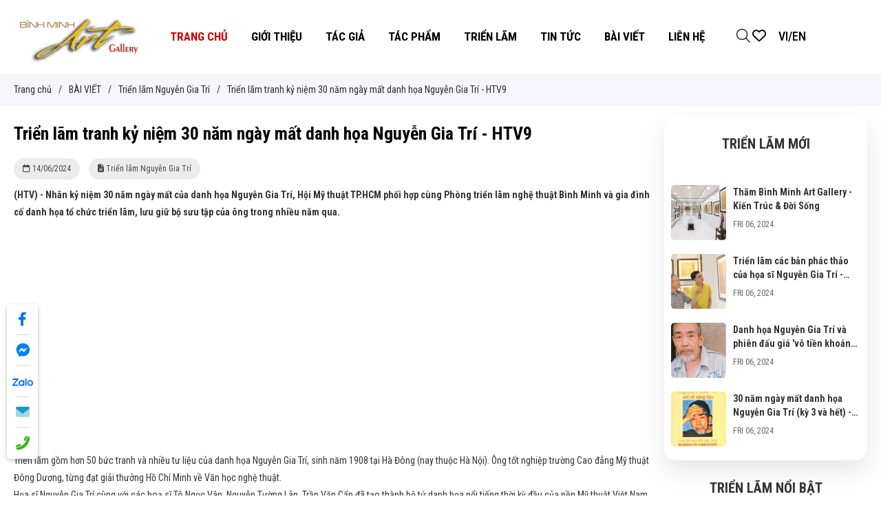

--- FILE ---
content_type: text/html; charset=utf-8
request_url: https://binhminh-artgallery.vn/trien-lam-tranh-ky-niem-30-nam-ngay-mat-danh-hoa-nguyen-gia-tri-htv9/
body_size: 86676
content:
<!DOCTYPE html>
<html lang="vi" itemscope prefix="og: http://ogp.me/ns#">
	<head>
	<meta http-equiv="content-type" content="text/html; charset=UTF-8">
    <meta http-equiv="X-UA-Compatible" content="IE=edge">
    <meta name="viewport" content="width=device-width, initial-scale=1.0, maximum-scale=1.0,user-scalable=0"/>
    <base href="https://binhminh-artgallery.vn/">
        <link rel="icon" href="uploads/source/logo/twitter-1.png" sizes="16x16" type="image/png">
    <link rel="preconnect" href="https://fonts.gstatic.com">
    <title>danh họa Nguyễn Gia Trí</title><meta name="description"  content="danh họa Nguyễn Gia Trí"/><meta name="keywords"  content="danh họa Nguyễn Gia Trí"/><meta name="image"  content="https://binhminh-artgallery.vn/uploads/source/trien-lam/bao/trien-lam-nguyen-gia-tri/z5483277977256-aa4a8be86adefb5b2c717d2580982548.jpg"/><meta  property="og:title" content="danh họa Nguyễn Gia Trí"/><meta  property="og:description" content="danh họa Nguyễn Gia Trí"/><meta  property="og:image" content="https://binhminh-artgallery.vn/uploads/source/trien-lam/bao/trien-lam-nguyen-gia-tri/z5483277977256-aa4a8be86adefb5b2c717d2580982548.jpg"/><meta  property="og:type" content="website"/><meta  property="og:url" content="https://binhminh-artgallery.vn/trien-lam-tranh-ky-niem-30-nam-ngay-mat-danh-hoa-nguyen-gia-tri-htv9/"/><meta name="twitter:card"  content="summary"/><meta name="twitter:title"  content="danh họa Nguyễn Gia Trí"/><meta name="twitter:description"  content="danh họa Nguyễn Gia Trí"/><meta name="twitter:image"  content="https://binhminh-artgallery.vn/uploads/source/trien-lam/bao/trien-lam-nguyen-gia-tri/z5483277977256-aa4a8be86adefb5b2c717d2580982548.jpg"/><meta name="Area"  content="Vietnam"/><meta name="geo.region"  content="VN"/><meta name="author"  content="BÌNH MINH ART GALLERY"/><link rel="canonical" href="https://binhminh-artgallery.vn/trien-lam-tranh-ky-niem-30-nam-ngay-mat-danh-hoa-nguyen-gia-tri-htv9/" /><script type="application/ld+json">{"@context":"http:\/\/schema.org\/","@type":"NewsArticle","mainEntityOfPage":"https:\/\/binhminh-artgallery.vn\/trien-lam-tranh-ky-niem-30-nam-ngay-mat-danh-hoa-nguyen-gia-tri-htv9\/","headline":"danh h\u1ecda Nguy\u1ec5n Gia Tr\u00ed","datePublished":"2024-06-14T10:56:13+07:00","dateModified":"2026-01-22T03:47:51+07:00","image":{"@type":"ImageObject","url":"https:\/\/binhminh-artgallery.vn\/uploads\/source\/trien-lam\/bao\/trien-lam-nguyen-gia-tri\/z5483277977256-aa4a8be86adefb5b2c717d2580982548.jpg","height":400,"width":700},"author":{"@type":"Person","name":"Qu\u1ea3n tr\u1ecb"},"publisher":{"@type":"Organization","name":"danh h\u1ecda Nguy\u1ec5n Gia Tr\u00ed","logo":{"@type":"ImageObject","url":"https:\/\/binhminh-artgallery.vn\/uploads\/source\/logo\/twitter-1.png","height":260,"width":100}}}</script><link href="scripts/font-awesome/css/all.min.css" rel="stylesheet"><style type="text/css">html,body,div,span,applet,object,iframe,h1,h2,h3,h4,h5,h6,p,blockquote,pre,a,abbr,acronym,address,big,cite,code,del,dfn,em,img,ins,kbd,q,s,samp,small,strike,strong,sub,sup,tt,var,b,u,i,center,dl,dt,dd,ol,ul,li,fieldset,form,label,legend,table,caption,tbody,tfoot,thead,tr,th,td,article,aside,canvas,details,embed,figure,figcaption,footer,header,hgroup,menu,nav,output,ruby,section,summary,time,mark,audio,video{margin:0;padding:0;border:0;font-size:100%;font:inherit;vertical-align:baseline}article,aside,details,figcaption,figure,footer,header,hgroup,menu,nav,section{display:block}body{line-height:1}blockquote,q{quotes:none}blockquote:before,blockquote:after,q:before,q:after{content:'';content:none}table{border-collapse:collapse;border-spacing:0}.object-detail .excerpt strong,.object-detail .excerpt h2,.object-detail .excerpt h3,.object-detail .excerpt h5,.object-detail .excerpt h4,.object-detail .excerpt p,.object-detail .excerpt ul,.object-detail .excerpt li,.object-detail .excerpt em,.object-detail .excerpt i{font:revert;padding:revert;margin:revert}.object-detail .object-detail-content strong,.object-detail .object-detail-content h2,.object-detail .object-detail-content h3,.object-detail .object-detail-content h5,.object-detail .object-detail-content h4,.object-detail .object-detail-content p,.object-detail .object-detail-content ul,.object-detail .object-detail-content li,.object-detail .object-detail-content em{font:revert;padding:revert;margin:revert}.jq-toast-wrap{webkit-transition:all .5s ease;-moz-transition:all .5s ease;-ms-transition:all .5s ease;-o-transition:all .5s ease;transition:all .5s ease;opacity:1;z-index:999999999;display:block;position:fixed;width:350px;pointer-events:none!important;margin:0;padding:0;letter-spacing:normal}.jq-toast-wrap *{margin:0;padding:0}.jq-toast-wrap.bottom-left{bottom:20px;left:20px}.jq-toast-wrap.bottom-right{bottom:20px;right:40px}.jq-toast-wrap.top-left{top:20px;left:20px}.jq-toast-wrap.top-right{top:64px;right:40px}.jq-toast-single{display:block;width:100%;padding:10px;margin:0 0 5px;font-size:20px;font-family:arial,sans-serif;line-height:17px;position:relative;pointer-events:all!important;background-color:#444;color:#fff}.jq-toast-single h2{font-weight:700;font-family:arial,sans-serif;font-size:20px;margin:0 0 10px;background:none;color:inherit;line-height:inherit;letter-spacing:normal}.jq-toast-single a{color:#eee;text-decoration:none;font-weight:700;border-bottom:1px solid #fff;padding-bottom:3px;font-size:12px}.jq-toast-single p{margin-bottom:10px;font-family:'Roboto Condensed',"Arial",Helvetica,sans-serif}.jq-toast-single ul{margin:0 0 0 15px;background:none;padding:0}.jq-toast-single ul li{list-style-type:disc!important;line-height:17px;background:none;margin:0;padding:0;letter-spacing:normal}.close-jq-toast-single{position:absolute;top:3px;right:7px;font-size:14px;cursor:pointer}.jq-has-icon{padding:10px 10px 10px 50px;background-repeat:no-repeat;background-position:10px}.jq-icon-info{background-image:url([data-uri]);background-color:#31708f;color:#fff;border-color:#bce8f1}.jq-icon-warning{background-image:url([data-uri]);background-color:#8a6d3b;color:#fcf8e3;border-color:#faebcc}.jq-icon-error{background-image:url([data-uri]);background-color:#E05D6F;color:#fff;border-color:#ebccd1}.jq-icon-success{background-image:url([data-uri]);color:#fff;background-color:#56A756;border-color:#d6e9c6}.jq-toast-wrap:hover{opacity:1};@charset "UTF-8";:root{--bs-blue:#0d6efd;--bs-indigo:#6610f2;--bs-purple:#6f42c1;--bs-pink:#d63384;--bs-red:#dc3545;--bs-orange:#fd7e14;--bs-yellow:#ffc107;--bs-green:#198754;--bs-teal:#20c997;--bs-cyan:#0dcaf0;--bs-white:#fff;--bs-gray:#6c757d;--bs-gray-dark:#343a40;--bs-gray-100:#f8f9fa;--bs-gray-200:#e9ecef;--bs-gray-300:#dee2e6;--bs-gray-400:#ced4da;--bs-gray-500:#adb5bd;--bs-gray-600:#6c757d;--bs-gray-700:#495057;--bs-gray-800:#343a40;--bs-gray-900:#212529;--bs-primary:#0d6efd;--bs-secondary:#6c757d;--bs-success:#198754;--bs-info:#0dcaf0;--bs-warning:#ffc107;--bs-danger:#dc3545;--bs-light:#f8f9fa;--bs-dark:#212529;--bs-primary-rgb:13,110,253;--bs-secondary-rgb:108,117,125;--bs-success-rgb:25,135,84;--bs-info-rgb:13,202,240;--bs-warning-rgb:255,193,7;--bs-danger-rgb:220,53,69;--bs-light-rgb:248,249,250;--bs-dark-rgb:33,37,41;--bs-white-rgb:255,255,255;--bs-black-rgb:0,0,0;--bs-body-color-rgb:33,37,41;--bs-body-bg-rgb:255,255,255;--bs-font-sans-serif:system-ui,-apple-system,"Segoe UI",Roboto,"Helvetica Neue",Arial,"Noto Sans","Liberation Sans",sans-serif,"Apple Color Emoji","Segoe UI Emoji","Segoe UI Symbol","Noto Color Emoji";--bs-font-monospace:SFMono-Regular,Menlo,Monaco,Consolas,"Liberation Mono","Courier New",monospace;--bs-gradient:linear-gradient(180deg,rgba(255,255,255,.15),rgba(255,255,255,0));--bs-body-font-family:var(--bs-font-sans-serif);--bs-body-font-size:1rem;--bs-body-font-weight:400;--bs-body-line-height:1.5;--bs-body-color:#212529;--bs-body-bg:#fff}*,::after,::before{box-sizing:border-box}@media (prefers-reduced-motion:no-preference){:root{scroll-behavior:smooth}}body{margin:0;font-family:var(--bs-body-font-family);font-size:var(--bs-body-font-size);font-weight:var(--bs-body-font-weight);line-height:var(--bs-body-line-height);color:var(--bs-body-color);text-align:var(--bs-body-text-align);background-color:var(--bs-body-bg);-webkit-text-size-adjust:100%;-webkit-tap-highlight-color:transparent}hr{margin:1rem 0;color:inherit;background-color:currentColor;border:0;opacity:.25}hr:not([size]){height:1px}.h1,.h2,.h3,.h4,.h5,.h6,h1,h2,h3,h4,h5,h6{margin-top:0;margin-bottom:.5rem;font-weight:500;line-height:1.2}.h1,h1{font-size:calc(1.375rem + 1.5vw)}@media (min-width:1200px){.h1,h1{font-size:2.5rem}}.h2,h2{font-size:calc(1.325rem + .9vw)}@media (min-width:1200px){.h2,h2{font-size:2rem}}.h3,h3{font-size:calc(1.3rem + .6vw)}@media (min-width:1200px){.h3,h3{font-size:1.75rem}}.h4,h4{font-size:calc(1.275rem + .3vw)}@media (min-width:1200px){.h4,h4{font-size:1.5rem}}.h5,h5{font-size:1.25rem}.h6,h6{font-size:1rem}p{margin-top:0;margin-bottom:1rem}abbr[data-bs-original-title],abbr[title]{-webkit-text-decoration:underline dotted;text-decoration:underline dotted;cursor:help;-webkit-text-decoration-skip-ink:none;text-decoration-skip-ink:none}address{margin-bottom:1rem;font-style:normal;line-height:inherit}ol,ul{padding-left:2rem}dl,ol,ul{margin-top:0;margin-bottom:1rem}ol ol,ol ul,ul ol,ul ul{margin-bottom:0}dt{font-weight:700}dd{margin-bottom:.5rem;margin-left:0}blockquote{margin:0 0 1rem}b,strong{font-weight:bolder}.small,small{font-size:.875em}.mark,mark{padding:.2em;background-color:#fcf8e3}sub,sup{position:relative;font-size:.75em;line-height:0;vertical-align:baseline}sub{bottom:-.25em}sup{top:-.5em}a{color:#0d6efd;text-decoration:underline}a:hover{color:#0a58ca}a:not([href]):not([class]),a:not([href]):not([class]):hover{color:inherit;text-decoration:none}code,kbd,pre,samp{font-family:var(--bs-font-monospace);font-size:1em;direction:ltr;unicode-bidi:bidi-override}pre{display:block;margin-top:0;margin-bottom:1rem;overflow:auto;font-size:.875em}pre code{font-size:inherit;color:inherit;word-break:normal}code{font-size:.875em;color:#d63384;word-wrap:break-word}a>code{color:inherit}kbd{padding:.2rem .4rem;font-size:.875em;color:#fff;background-color:#212529;border-radius:.2rem}kbd kbd{padding:0;font-size:1em;font-weight:700}figure{margin:0 0 1rem}img,svg{vertical-align:middle}table{caption-side:bottom;border-collapse:collapse}caption{padding-top:.5rem;padding-bottom:.5rem;color:#6c757d;text-align:left}th{text-align:inherit;text-align:-webkit-match-parent}tbody,td,tfoot,th,thead,tr{border-color:inherit;border-style:solid;border-width:0}label{display:inline-block}button{border-radius:0}button:focus:not(:focus-visible){outline:0}button,input,optgroup,select,textarea{margin:0;font-family:inherit;font-size:inherit;line-height:inherit}button,select{text-transform:none}[role=button]{cursor:pointer}select{word-wrap:normal}select:disabled{opacity:1}[list]::-webkit-calendar-picker-indicator{display:none}[type=button],[type=reset],[type=submit],button{-webkit-appearance:button}[type=button]:not(:disabled),[type=reset]:not(:disabled),[type=submit]:not(:disabled),button:not(:disabled){cursor:pointer}::-moz-focus-inner{padding:0;border-style:none}textarea{resize:vertical}fieldset{min-width:0;padding:0;margin:0;border:0}legend{float:left;width:100%;padding:0;margin-bottom:.5rem;font-size:calc(1.275rem + .3vw);line-height:inherit}@media (min-width:1200px){legend{font-size:1.5rem}}legend+*{clear:left}::-webkit-datetime-edit-day-field,::-webkit-datetime-edit-fields-wrapper,::-webkit-datetime-edit-hour-field,::-webkit-datetime-edit-minute,::-webkit-datetime-edit-month-field,::-webkit-datetime-edit-text,::-webkit-datetime-edit-year-field{padding:0}::-webkit-inner-spin-button{height:auto}[type=search]{outline-offset:-2px;-webkit-appearance:textfield}::-webkit-search-decoration{-webkit-appearance:none}::-webkit-color-swatch-wrapper{padding:0}::-webkit-file-upload-button{font:inherit}::file-selector-button{font:inherit}::-webkit-file-upload-button{font:inherit;-webkit-appearance:button}output{display:inline-block}iframe{border:0}summary{display:list-item;cursor:pointer}progress{vertical-align:baseline}[hidden]{display:none!important}.lead{font-size:1.25rem;font-weight:300}.display-1{font-size:calc(1.625rem + 4.5vw);font-weight:300;line-height:1.2}@media (min-width:1200px){.display-1{font-size:5rem}}.display-2{font-size:calc(1.575rem + 3.9vw);font-weight:300;line-height:1.2}@media (min-width:1200px){.display-2{font-size:4.5rem}}.display-3{font-size:calc(1.525rem + 3.3vw);font-weight:300;line-height:1.2}@media (min-width:1200px){.display-3{font-size:4rem}}.display-4{font-size:calc(1.475rem + 2.7vw);font-weight:300;line-height:1.2}@media (min-width:1200px){.display-4{font-size:3.5rem}}.display-5{font-size:calc(1.425rem + 2.1vw);font-weight:300;line-height:1.2}@media (min-width:1200px){.display-5{font-size:3rem}}.display-6{font-size:calc(1.375rem + 1.5vw);font-weight:300;line-height:1.2}@media (min-width:1200px){.display-6{font-size:2.5rem}}.list-unstyled{padding-left:0;list-style:none}.list-inline{padding-left:0;list-style:none}.list-inline-item{display:inline-block}.list-inline-item:not(:last-child){margin-right:.5rem}.initialism{font-size:.875em;text-transform:uppercase}.blockquote{margin-bottom:1rem;font-size:1.25rem}.blockquote>:last-child{margin-bottom:0}.blockquote-footer{margin-top:-1rem;margin-bottom:1rem;font-size:.875em;color:#6c757d}.blockquote-footer::before{content:"— "}.img-fluid{max-width:100%;height:auto}.img-thumbnail{padding:.25rem;background-color:#fff;border:1px solid #dee2e6;border-radius:.25rem;max-width:100%;height:auto}.figure{display:inline-block}.figure-img{margin-bottom:.5rem;line-height:1}.figure-caption{font-size:.875em;color:#6c757d}.container,.container-fluid,.container-lg,.container-md,.container-sm,.container-xl,.container-xxl{width:100%;padding-right:var(--bs-gutter-x,.75rem);padding-left:var(--bs-gutter-x,.75rem);margin-right:auto;margin-left:auto}@media (min-width:576px){.container,.container-sm{max-width:540px}}@media (min-width:768px){.container,.container-md,.container-sm{max-width:720px}}@media (min-width:992px){.container,.container-lg,.container-md,.container-sm{max-width:960px}}@media (min-width:1200px){.container,.container-lg,.container-md,.container-sm,.container-xl{max-width:1140px}}@media (min-width:1400px){.container,.container-lg,.container-md,.container-sm,.container-xl,.container-xxl{max-width:1320px}}.row{--bs-gutter-x:1.5rem;--bs-gutter-y:0;display:flex;flex-wrap:wrap;margin-top:calc(-1 * var(--bs-gutter-y));margin-right:calc(-.5 * var(--bs-gutter-x));margin-left:calc(-.5 * var(--bs-gutter-x))}.row>*{flex-shrink:0;width:100%;max-width:100%;padding-right:calc(var(--bs-gutter-x) * .5);padding-left:calc(var(--bs-gutter-x) * .5);margin-top:var(--bs-gutter-y)}.col{flex:1 0 0%}.row-cols-auto>*{flex:0 0 auto;width:auto}.row-cols-1>*{flex:0 0 auto;width:100%}.row-cols-2>*{flex:0 0 auto;width:50%}.row-cols-3>*{flex:0 0 auto;width:33.3333333333%}.row-cols-4>*{flex:0 0 auto;width:25%}.row-cols-5>*{flex:0 0 auto;width:20%}.row-cols-6>*{flex:0 0 auto;width:16.6666666667%}.col-auto{flex:0 0 auto;width:auto}.col-1{flex:0 0 auto;width:8.33333333%}.col-2{flex:0 0 auto;width:16.66666667%}.col-3{flex:0 0 auto;width:25%}.col-4{flex:0 0 auto;width:33.33333333%}.col-5{flex:0 0 auto;width:41.66666667%}.col-6{flex:0 0 auto;width:50%}.col-7{flex:0 0 auto;width:58.33333333%}.col-8{flex:0 0 auto;width:66.66666667%}.col-9{flex:0 0 auto;width:75%}.col-10{flex:0 0 auto;width:83.33333333%}.col-11{flex:0 0 auto;width:91.66666667%}.col-12{flex:0 0 auto;width:100%}.offset-1{margin-left:8.33333333%}.offset-2{margin-left:16.66666667%}.offset-3{margin-left:25%}.offset-4{margin-left:33.33333333%}.offset-5{margin-left:41.66666667%}.offset-6{margin-left:50%}.offset-7{margin-left:58.33333333%}.offset-8{margin-left:66.66666667%}.offset-9{margin-left:75%}.offset-10{margin-left:83.33333333%}.offset-11{margin-left:91.66666667%}.g-0,.gx-0{--bs-gutter-x:0}.g-0,.gy-0{--bs-gutter-y:0}.g-1,.gx-1{--bs-gutter-x:.25rem}.g-1,.gy-1{--bs-gutter-y:.25rem}.g-2,.gx-2{--bs-gutter-x:.5rem}.g-2,.gy-2{--bs-gutter-y:.5rem}.g-3,.gx-3{--bs-gutter-x:1rem}.g-3,.gy-3{--bs-gutter-y:1rem}.g-4,.gx-4{--bs-gutter-x:1.5rem}.g-4,.gy-4{--bs-gutter-y:1.5rem}.g-5,.gx-5{--bs-gutter-x:3rem}.g-5,.gy-5{--bs-gutter-y:3rem}@media (min-width:576px){.col-sm{flex:1 0 0%}.row-cols-sm-auto>*{flex:0 0 auto;width:auto}.row-cols-sm-1>*{flex:0 0 auto;width:100%}.row-cols-sm-2>*{flex:0 0 auto;width:50%}.row-cols-sm-3>*{flex:0 0 auto;width:33.3333333333%}.row-cols-sm-4>*{flex:0 0 auto;width:25%}.row-cols-sm-5>*{flex:0 0 auto;width:20%}.row-cols-sm-6>*{flex:0 0 auto;width:16.6666666667%}.col-sm-auto{flex:0 0 auto;width:auto}.col-sm-1{flex:0 0 auto;width:8.33333333%}.col-sm-2{flex:0 0 auto;width:16.66666667%}.col-sm-3{flex:0 0 auto;width:25%}.col-sm-4{flex:0 0 auto;width:33.33333333%}.col-sm-5{flex:0 0 auto;width:41.66666667%}.col-sm-6{flex:0 0 auto;width:50%}.col-sm-7{flex:0 0 auto;width:58.33333333%}.col-sm-8{flex:0 0 auto;width:66.66666667%}.col-sm-9{flex:0 0 auto;width:75%}.col-sm-10{flex:0 0 auto;width:83.33333333%}.col-sm-11{flex:0 0 auto;width:91.66666667%}.col-sm-12{flex:0 0 auto;width:100%}.offset-sm-0{margin-left:0}.offset-sm-1{margin-left:8.33333333%}.offset-sm-2{margin-left:16.66666667%}.offset-sm-3{margin-left:25%}.offset-sm-4{margin-left:33.33333333%}.offset-sm-5{margin-left:41.66666667%}.offset-sm-6{margin-left:50%}.offset-sm-7{margin-left:58.33333333%}.offset-sm-8{margin-left:66.66666667%}.offset-sm-9{margin-left:75%}.offset-sm-10{margin-left:83.33333333%}.offset-sm-11{margin-left:91.66666667%}.g-sm-0,.gx-sm-0{--bs-gutter-x:0}.g-sm-0,.gy-sm-0{--bs-gutter-y:0}.g-sm-1,.gx-sm-1{--bs-gutter-x:.25rem}.g-sm-1,.gy-sm-1{--bs-gutter-y:.25rem}.g-sm-2,.gx-sm-2{--bs-gutter-x:.5rem}.g-sm-2,.gy-sm-2{--bs-gutter-y:.5rem}.g-sm-3,.gx-sm-3{--bs-gutter-x:1rem}.g-sm-3,.gy-sm-3{--bs-gutter-y:1rem}.g-sm-4,.gx-sm-4{--bs-gutter-x:1.5rem}.g-sm-4,.gy-sm-4{--bs-gutter-y:1.5rem}.g-sm-5,.gx-sm-5{--bs-gutter-x:3rem}.g-sm-5,.gy-sm-5{--bs-gutter-y:3rem}}@media (min-width:768px){.col-md{flex:1 0 0%}.row-cols-md-auto>*{flex:0 0 auto;width:auto}.row-cols-md-1>*{flex:0 0 auto;width:100%}.row-cols-md-2>*{flex:0 0 auto;width:50%}.row-cols-md-3>*{flex:0 0 auto;width:33.3333333333%}.row-cols-md-4>*{flex:0 0 auto;width:25%}.row-cols-md-5>*{flex:0 0 auto;width:20%}.row-cols-md-6>*{flex:0 0 auto;width:16.6666666667%}.col-md-auto{flex:0 0 auto;width:auto}.col-md-1{flex:0 0 auto;width:8.33333333%}.col-md-2{flex:0 0 auto;width:16.66666667%}.col-md-3{flex:0 0 auto;width:25%}.col-md-4{flex:0 0 auto;width:33.33333333%}.col-md-5{flex:0 0 auto;width:41.66666667%}.col-md-6{flex:0 0 auto;width:50%}.col-md-7{flex:0 0 auto;width:58.33333333%}.col-md-8{flex:0 0 auto;width:66.66666667%}.col-md-9{flex:0 0 auto;width:75%}.col-md-10{flex:0 0 auto;width:83.33333333%}.col-md-11{flex:0 0 auto;width:91.66666667%}.col-md-12{flex:0 0 auto;width:100%}.offset-md-0{margin-left:0}.offset-md-1{margin-left:8.33333333%}.offset-md-2{margin-left:16.66666667%}.offset-md-3{margin-left:25%}.offset-md-4{margin-left:33.33333333%}.offset-md-5{margin-left:41.66666667%}.offset-md-6{margin-left:50%}.offset-md-7{margin-left:58.33333333%}.offset-md-8{margin-left:66.66666667%}.offset-md-9{margin-left:75%}.offset-md-10{margin-left:83.33333333%}.offset-md-11{margin-left:91.66666667%}.g-md-0,.gx-md-0{--bs-gutter-x:0}.g-md-0,.gy-md-0{--bs-gutter-y:0}.g-md-1,.gx-md-1{--bs-gutter-x:.25rem}.g-md-1,.gy-md-1{--bs-gutter-y:.25rem}.g-md-2,.gx-md-2{--bs-gutter-x:.5rem}.g-md-2,.gy-md-2{--bs-gutter-y:.5rem}.g-md-3,.gx-md-3{--bs-gutter-x:1rem}.g-md-3,.gy-md-3{--bs-gutter-y:1rem}.g-md-4,.gx-md-4{--bs-gutter-x:1.5rem}.g-md-4,.gy-md-4{--bs-gutter-y:1.5rem}.g-md-5,.gx-md-5{--bs-gutter-x:3rem}.g-md-5,.gy-md-5{--bs-gutter-y:3rem}}@media (min-width:992px){.col-lg{flex:1 0 0%}.row-cols-lg-auto>*{flex:0 0 auto;width:auto}.row-cols-lg-1>*{flex:0 0 auto;width:100%}.row-cols-lg-2>*{flex:0 0 auto;width:50%}.row-cols-lg-3>*{flex:0 0 auto;width:33.3333333333%}.row-cols-lg-4>*{flex:0 0 auto;width:25%}.row-cols-lg-5>*{flex:0 0 auto;width:20%}.row-cols-lg-6>*{flex:0 0 auto;width:16.6666666667%}.col-lg-auto{flex:0 0 auto;width:auto}.col-lg-1{flex:0 0 auto;width:8.33333333%}.col-lg-2{flex:0 0 auto;width:16.66666667%}.col-lg-3{flex:0 0 auto;width:25%}.col-lg-4{flex:0 0 auto;width:33.33333333%}.col-lg-5{flex:0 0 auto;width:41.66666667%}.col-lg-6{flex:0 0 auto;width:50%}.col-lg-7{flex:0 0 auto;width:58.33333333%}.col-lg-8{flex:0 0 auto;width:66.66666667%}.col-lg-9{flex:0 0 auto;width:75%}.col-lg-10{flex:0 0 auto;width:83.33333333%}.col-lg-11{flex:0 0 auto;width:91.66666667%}.col-lg-12{flex:0 0 auto;width:100%}.offset-lg-0{margin-left:0}.offset-lg-1{margin-left:8.33333333%}.offset-lg-2{margin-left:16.66666667%}.offset-lg-3{margin-left:25%}.offset-lg-4{margin-left:33.33333333%}.offset-lg-5{margin-left:41.66666667%}.offset-lg-6{margin-left:50%}.offset-lg-7{margin-left:58.33333333%}.offset-lg-8{margin-left:66.66666667%}.offset-lg-9{margin-left:75%}.offset-lg-10{margin-left:83.33333333%}.offset-lg-11{margin-left:91.66666667%}.g-lg-0,.gx-lg-0{--bs-gutter-x:0}.g-lg-0,.gy-lg-0{--bs-gutter-y:0}.g-lg-1,.gx-lg-1{--bs-gutter-x:.25rem}.g-lg-1,.gy-lg-1{--bs-gutter-y:.25rem}.g-lg-2,.gx-lg-2{--bs-gutter-x:.5rem}.g-lg-2,.gy-lg-2{--bs-gutter-y:.5rem}.g-lg-3,.gx-lg-3{--bs-gutter-x:1rem}.g-lg-3,.gy-lg-3{--bs-gutter-y:1rem}.g-lg-4,.gx-lg-4{--bs-gutter-x:1.5rem}.g-lg-4,.gy-lg-4{--bs-gutter-y:1.5rem}.g-lg-5,.gx-lg-5{--bs-gutter-x:3rem}.g-lg-5,.gy-lg-5{--bs-gutter-y:3rem}}@media (min-width:1200px){.col-xl{flex:1 0 0%}.row-cols-xl-auto>*{flex:0 0 auto;width:auto}.row-cols-xl-1>*{flex:0 0 auto;width:100%}.row-cols-xl-2>*{flex:0 0 auto;width:50%}.row-cols-xl-3>*{flex:0 0 auto;width:33.3333333333%}.row-cols-xl-4>*{flex:0 0 auto;width:25%}.row-cols-xl-5>*{flex:0 0 auto;width:20%}.row-cols-xl-6>*{flex:0 0 auto;width:16.6666666667%}.col-xl-auto{flex:0 0 auto;width:auto}.col-xl-1{flex:0 0 auto;width:8.33333333%}.col-xl-2{flex:0 0 auto;width:16.66666667%}.col-xl-3{flex:0 0 auto;width:25%}.col-xl-4{flex:0 0 auto;width:33.33333333%}.col-xl-5{flex:0 0 auto;width:41.66666667%}.col-xl-6{flex:0 0 auto;width:50%}.col-xl-7{flex:0 0 auto;width:58.33333333%}.col-xl-8{flex:0 0 auto;width:66.66666667%}.col-xl-9{flex:0 0 auto;width:75%}.col-xl-10{flex:0 0 auto;width:83.33333333%}.col-xl-11{flex:0 0 auto;width:91.66666667%}.col-xl-12{flex:0 0 auto;width:100%}.offset-xl-0{margin-left:0}.offset-xl-1{margin-left:8.33333333%}.offset-xl-2{margin-left:16.66666667%}.offset-xl-3{margin-left:25%}.offset-xl-4{margin-left:33.33333333%}.offset-xl-5{margin-left:41.66666667%}.offset-xl-6{margin-left:50%}.offset-xl-7{margin-left:58.33333333%}.offset-xl-8{margin-left:66.66666667%}.offset-xl-9{margin-left:75%}.offset-xl-10{margin-left:83.33333333%}.offset-xl-11{margin-left:91.66666667%}.g-xl-0,.gx-xl-0{--bs-gutter-x:0}.g-xl-0,.gy-xl-0{--bs-gutter-y:0}.g-xl-1,.gx-xl-1{--bs-gutter-x:.25rem}.g-xl-1,.gy-xl-1{--bs-gutter-y:.25rem}.g-xl-2,.gx-xl-2{--bs-gutter-x:.5rem}.g-xl-2,.gy-xl-2{--bs-gutter-y:.5rem}.g-xl-3,.gx-xl-3{--bs-gutter-x:1rem}.g-xl-3,.gy-xl-3{--bs-gutter-y:1rem}.g-xl-4,.gx-xl-4{--bs-gutter-x:1.5rem}.g-xl-4,.gy-xl-4{--bs-gutter-y:1.5rem}.g-xl-5,.gx-xl-5{--bs-gutter-x:3rem}.g-xl-5,.gy-xl-5{--bs-gutter-y:3rem}}@media (min-width:1400px){.col-xxl{flex:1 0 0%}.row-cols-xxl-auto>*{flex:0 0 auto;width:auto}.row-cols-xxl-1>*{flex:0 0 auto;width:100%}.row-cols-xxl-2>*{flex:0 0 auto;width:50%}.row-cols-xxl-3>*{flex:0 0 auto;width:33.3333333333%}.row-cols-xxl-4>*{flex:0 0 auto;width:25%}.row-cols-xxl-5>*{flex:0 0 auto;width:20%}.row-cols-xxl-6>*{flex:0 0 auto;width:16.6666666667%}.col-xxl-auto{flex:0 0 auto;width:auto}.col-xxl-1{flex:0 0 auto;width:8.33333333%}.col-xxl-2{flex:0 0 auto;width:16.66666667%}.col-xxl-3{flex:0 0 auto;width:25%}.col-xxl-4{flex:0 0 auto;width:33.33333333%}.col-xxl-5{flex:0 0 auto;width:41.66666667%}.col-xxl-6{flex:0 0 auto;width:50%}.col-xxl-7{flex:0 0 auto;width:58.33333333%}.col-xxl-8{flex:0 0 auto;width:66.66666667%}.col-xxl-9{flex:0 0 auto;width:75%}.col-xxl-10{flex:0 0 auto;width:83.33333333%}.col-xxl-11{flex:0 0 auto;width:91.66666667%}.col-xxl-12{flex:0 0 auto;width:100%}.offset-xxl-0{margin-left:0}.offset-xxl-1{margin-left:8.33333333%}.offset-xxl-2{margin-left:16.66666667%}.offset-xxl-3{margin-left:25%}.offset-xxl-4{margin-left:33.33333333%}.offset-xxl-5{margin-left:41.66666667%}.offset-xxl-6{margin-left:50%}.offset-xxl-7{margin-left:58.33333333%}.offset-xxl-8{margin-left:66.66666667%}.offset-xxl-9{margin-left:75%}.offset-xxl-10{margin-left:83.33333333%}.offset-xxl-11{margin-left:91.66666667%}.g-xxl-0,.gx-xxl-0{--bs-gutter-x:0}.g-xxl-0,.gy-xxl-0{--bs-gutter-y:0}.g-xxl-1,.gx-xxl-1{--bs-gutter-x:.25rem}.g-xxl-1,.gy-xxl-1{--bs-gutter-y:.25rem}.g-xxl-2,.gx-xxl-2{--bs-gutter-x:.5rem}.g-xxl-2,.gy-xxl-2{--bs-gutter-y:.5rem}.g-xxl-3,.gx-xxl-3{--bs-gutter-x:1rem}.g-xxl-3,.gy-xxl-3{--bs-gutter-y:1rem}.g-xxl-4,.gx-xxl-4{--bs-gutter-x:1.5rem}.g-xxl-4,.gy-xxl-4{--bs-gutter-y:1.5rem}.g-xxl-5,.gx-xxl-5{--bs-gutter-x:3rem}.g-xxl-5,.gy-xxl-5{--bs-gutter-y:3rem}}.table{--bs-table-bg:transparent;--bs-table-accent-bg:transparent;--bs-table-striped-color:#212529;--bs-table-striped-bg:rgba(0,0,0,.05);--bs-table-active-color:#212529;--bs-table-active-bg:rgba(0,0,0,.1);--bs-table-hover-color:#212529;--bs-table-hover-bg:rgba(0,0,0,.075);width:100%;margin-bottom:1rem;color:#212529;vertical-align:top;border-color:#dee2e6}.table>:not(caption)>*>*{padding:.5rem .5rem;background-color:var(--bs-table-bg);border-bottom-width:1px;box-shadow:inset 0 0 0 9999px var(--bs-table-accent-bg)}.table>tbody{vertical-align:inherit}.table>thead{vertical-align:bottom}.table>:not(:first-child){border-top:2px solid currentColor}.caption-top{caption-side:top}.table-sm>:not(caption)>*>*{padding:.25rem .25rem}.table-bordered>:not(caption)>*{border-width:1px 0}.table-bordered>:not(caption)>*>*{border-width:0 1px}.table-borderless>:not(caption)>*>*{border-bottom-width:0}.table-borderless>:not(:first-child){border-top-width:0}.table-striped>tbody>tr:nth-of-type(odd)>*{--bs-table-accent-bg:var(--bs-table-striped-bg);color:var(--bs-table-striped-color)}.table-active{--bs-table-accent-bg:var(--bs-table-active-bg);color:var(--bs-table-active-color)}.table-hover>tbody>tr:hover>*{--bs-table-accent-bg:var(--bs-table-hover-bg);color:var(--bs-table-hover-color)}.table-primary{--bs-table-bg:#cfe2ff;--bs-table-striped-bg:#c5d7f2;--bs-table-striped-color:#000;--bs-table-active-bg:#bacbe6;--bs-table-active-color:#000;--bs-table-hover-bg:#bfd1ec;--bs-table-hover-color:#000;color:#000;border-color:#bacbe6}.table-secondary{--bs-table-bg:#e2e3e5;--bs-table-striped-bg:#d7d8da;--bs-table-striped-color:#000;--bs-table-active-bg:#cbccce;--bs-table-active-color:#000;--bs-table-hover-bg:#d1d2d4;--bs-table-hover-color:#000;color:#000;border-color:#cbccce}.table-success{--bs-table-bg:#d1e7dd;--bs-table-striped-bg:#c7dbd2;--bs-table-striped-color:#000;--bs-table-active-bg:#bcd0c7;--bs-table-active-color:#000;--bs-table-hover-bg:#c1d6cc;--bs-table-hover-color:#000;color:#000;border-color:#bcd0c7}.table-info{--bs-table-bg:#cff4fc;--bs-table-striped-bg:#c5e8ef;--bs-table-striped-color:#000;--bs-table-active-bg:#badce3;--bs-table-active-color:#000;--bs-table-hover-bg:#bfe2e9;--bs-table-hover-color:#000;color:#000;border-color:#badce3}.table-warning{--bs-table-bg:#fff3cd;--bs-table-striped-bg:#f2e7c3;--bs-table-striped-color:#000;--bs-table-active-bg:#e6dbb9;--bs-table-active-color:#000;--bs-table-hover-bg:#ece1be;--bs-table-hover-color:#000;color:#000;border-color:#e6dbb9}.table-danger{--bs-table-bg:#f8d7da;--bs-table-striped-bg:#eccccf;--bs-table-striped-color:#000;--bs-table-active-bg:#dfc2c4;--bs-table-active-color:#000;--bs-table-hover-bg:#e5c7ca;--bs-table-hover-color:#000;color:#000;border-color:#dfc2c4}.table-light{--bs-table-bg:#f8f9fa;--bs-table-striped-bg:#ecedee;--bs-table-striped-color:#000;--bs-table-active-bg:#dfe0e1;--bs-table-active-color:#000;--bs-table-hover-bg:#e5e6e7;--bs-table-hover-color:#000;color:#000;border-color:#dfe0e1}.table-dark{--bs-table-bg:#212529;--bs-table-striped-bg:#2c3034;--bs-table-striped-color:#fff;--bs-table-active-bg:#373b3e;--bs-table-active-color:#fff;--bs-table-hover-bg:#323539;--bs-table-hover-color:#fff;color:#fff;border-color:#373b3e}.table-responsive{overflow-x:auto;-webkit-overflow-scrolling:touch}@media (max-width:575.98px){.table-responsive-sm{overflow-x:auto;-webkit-overflow-scrolling:touch}}@media (max-width:767.98px){.table-responsive-md{overflow-x:auto;-webkit-overflow-scrolling:touch}}@media (max-width:991.98px){.table-responsive-lg{overflow-x:auto;-webkit-overflow-scrolling:touch}}@media (max-width:1199.98px){.table-responsive-xl{overflow-x:auto;-webkit-overflow-scrolling:touch}}@media (max-width:1399.98px){.table-responsive-xxl{overflow-x:auto;-webkit-overflow-scrolling:touch}}.form-label{margin-bottom:.5rem}.col-form-label{padding-top:calc(.375rem + 1px);padding-bottom:calc(.375rem + 1px);margin-bottom:0;font-size:inherit;line-height:1.5}.col-form-label-lg{padding-top:calc(.5rem + 1px);padding-bottom:calc(.5rem + 1px);font-size:1.25rem}.col-form-label-sm{padding-top:calc(.25rem + 1px);padding-bottom:calc(.25rem + 1px);font-size:.875rem}.form-text{margin-top:.25rem;font-size:.875em;color:#6c757d}.form-control{display:block;width:100%;padding:.375rem .75rem;font-size:1rem;font-weight:400;line-height:1.5;color:#212529;background-color:#fff;background-clip:padding-box;border:1px solid #ced4da;-webkit-appearance:none;-moz-appearance:none;appearance:none;border-radius:.25rem;transition:border-color .15s ease-in-out,box-shadow .15s ease-in-out}@media (prefers-reduced-motion:reduce){.form-control{transition:none}}.form-control[type=file]{overflow:hidden}.form-control[type=file]:not(:disabled):not([readonly]){cursor:pointer}.form-control:focus{color:#212529;background-color:#fff;border-color:#86b7fe;outline:0;box-shadow:0 0 0 .25rem rgba(13,110,253,.25)}.form-control::-webkit-date-and-time-value{height:1.5em}.form-control::-moz-placeholder{color:#6c757d;opacity:1}.form-control::placeholder{color:#6c757d;opacity:1}.form-control:disabled,.form-control[readonly]{background-color:#e9ecef;opacity:1}.form-control::-webkit-file-upload-button{padding:.375rem .75rem;margin:-.375rem -.75rem;-webkit-margin-end:.75rem;margin-inline-end:.75rem;color:#212529;background-color:#e9ecef;pointer-events:none;border-color:inherit;border-style:solid;border-width:0;border-inline-end-width:1px;border-radius:0;-webkit-transition:color .15s ease-in-out,background-color .15s ease-in-out,border-color .15s ease-in-out,box-shadow .15s ease-in-out;transition:color .15s ease-in-out,background-color .15s ease-in-out,border-color .15s ease-in-out,box-shadow .15s ease-in-out}.form-control::file-selector-button{padding:.375rem .75rem;margin:-.375rem -.75rem;-webkit-margin-end:.75rem;margin-inline-end:.75rem;color:#212529;background-color:#e9ecef;pointer-events:none;border-color:inherit;border-style:solid;border-width:0;border-inline-end-width:1px;border-radius:0;transition:color .15s ease-in-out,background-color .15s ease-in-out,border-color .15s ease-in-out,box-shadow .15s ease-in-out}@media (prefers-reduced-motion:reduce){.form-control::-webkit-file-upload-button{-webkit-transition:none;transition:none}.form-control::file-selector-button{transition:none}}.form-control:hover:not(:disabled):not([readonly])::-webkit-file-upload-button{background-color:#dde0e3}.form-control:hover:not(:disabled):not([readonly])::file-selector-button{background-color:#dde0e3}.form-control::-webkit-file-upload-button{padding:.375rem .75rem;margin:-.375rem -.75rem;-webkit-margin-end:.75rem;margin-inline-end:.75rem;color:#212529;background-color:#e9ecef;pointer-events:none;border-color:inherit;border-style:solid;border-width:0;border-inline-end-width:1px;border-radius:0;-webkit-transition:color .15s ease-in-out,background-color .15s ease-in-out,border-color .15s ease-in-out,box-shadow .15s ease-in-out;transition:color .15s ease-in-out,background-color .15s ease-in-out,border-color .15s ease-in-out,box-shadow .15s ease-in-out}@media (prefers-reduced-motion:reduce){.form-control::-webkit-file-upload-button{-webkit-transition:none;transition:none}}.form-control:hover:not(:disabled):not([readonly])::-webkit-file-upload-button{background-color:#dde0e3}.form-control-plaintext{display:block;width:100%;padding:.375rem 0;margin-bottom:0;line-height:1.5;color:#212529;background-color:transparent;border:solid transparent;border-width:1px 0}.form-control-plaintext.form-control-lg,.form-control-plaintext.form-control-sm{padding-right:0;padding-left:0}.form-control-sm{min-height:calc(1.5em + .5rem + 2px);padding:.25rem .5rem;font-size:.875rem;border-radius:.2rem}.form-control-sm::-webkit-file-upload-button{padding:.25rem .5rem;margin:-.25rem -.5rem;-webkit-margin-end:.5rem;margin-inline-end:.5rem}.form-control-sm::file-selector-button{padding:.25rem .5rem;margin:-.25rem -.5rem;-webkit-margin-end:.5rem;margin-inline-end:.5rem}.form-control-sm::-webkit-file-upload-button{padding:.25rem .5rem;margin:-.25rem -.5rem;-webkit-margin-end:.5rem;margin-inline-end:.5rem}.form-control-lg{min-height:calc(1.5em + 1rem + 2px);padding:.5rem 1rem;font-size:1.25rem;border-radius:.3rem}.form-control-lg::-webkit-file-upload-button{padding:.5rem 1rem;margin:-.5rem -1rem;-webkit-margin-end:1rem;margin-inline-end:1rem}.form-control-lg::file-selector-button{padding:.5rem 1rem;margin:-.5rem -1rem;-webkit-margin-end:1rem;margin-inline-end:1rem}.form-control-lg::-webkit-file-upload-button{padding:.5rem 1rem;margin:-.5rem -1rem;-webkit-margin-end:1rem;margin-inline-end:1rem}textarea.form-control{min-height:calc(1.5em + .75rem + 2px)}textarea.form-control-sm{min-height:calc(1.5em + .5rem + 2px)}textarea.form-control-lg{min-height:calc(1.5em + 1rem + 2px)}.form-control-color{width:3rem;height:auto;padding:.375rem}.form-control-color:not(:disabled):not([readonly]){cursor:pointer}.form-control-color::-moz-color-swatch{height:1.5em;border-radius:.25rem}.form-control-color::-webkit-color-swatch{height:1.5em;border-radius:.25rem}.form-select{display:block;width:100%;padding:.375rem 2.25rem .375rem .75rem;-moz-padding-start:calc(0.75rem - 3px);font-size:1rem;font-weight:400;line-height:1.5;color:#212529;background-color:#fff;background-image:url("data:image/svg+xml,%3csvg xmlns='http://www.w3.org/2000/svg' viewBox='0 0 16 16'%3e%3cpath fill='none' stroke='%23343a40' stroke-linecap='round' stroke-linejoin='round' stroke-width='2' d='M2 5l6 6 6-6'/%3e%3c/svg%3e");background-repeat:no-repeat;background-position:right .75rem center;background-size:16px 12px;border:1px solid #ced4da;border-radius:.25rem;transition:border-color .15s ease-in-out,box-shadow .15s ease-in-out;-webkit-appearance:none;-moz-appearance:none;appearance:none}@media (prefers-reduced-motion:reduce){.form-select{transition:none}}.form-select:focus{border-color:#86b7fe;outline:0;box-shadow:0 0 0 .25rem rgba(13,110,253,.25)}.form-select[multiple],.form-select[size]:not([size="1"]){padding-right:.75rem;background-image:none}.form-select:disabled{background-color:#e9ecef}.form-select:-moz-focusring{color:transparent;text-shadow:0 0 0 #212529}.form-select-sm{padding-top:.25rem;padding-bottom:.25rem;padding-left:.5rem;font-size:.875rem;border-radius:.2rem}.form-select-lg{padding-top:.5rem;padding-bottom:.5rem;padding-left:1rem;font-size:1.25rem;border-radius:.3rem}.form-check{display:block;min-height:1.5rem;padding-left:1.5em;margin-bottom:.125rem}.form-check .form-check-input{float:left;margin-left:-1.5em}.form-check-input{width:1em;height:1em;margin-top:.25em;vertical-align:top;background-color:#fff;background-repeat:no-repeat;background-position:center;background-size:contain;border:1px solid rgba(0,0,0,.25);-webkit-appearance:none;-moz-appearance:none;appearance:none;-webkit-print-color-adjust:exact;color-adjust:exact}.form-check-input[type=checkbox]{border-radius:.25em}.form-check-input[type=radio]{border-radius:50%}.form-check-input:active{filter:brightness(90%)}.form-check-input:focus{border-color:#86b7fe;outline:0;box-shadow:0 0 0 .25rem rgba(13,110,253,.25)}.form-check-input:checked{background-color:#0d6efd;border-color:#0d6efd}.form-check-input:checked[type=checkbox]{background-image:url("data:image/svg+xml,%3csvg xmlns='http://www.w3.org/2000/svg' viewBox='0 0 20 20'%3e%3cpath fill='none' stroke='%23fff' stroke-linecap='round' stroke-linejoin='round' stroke-width='3' d='M6 10l3 3l6-6'/%3e%3c/svg%3e")}.form-check-input:checked[type=radio]{background-image:url("data:image/svg+xml,%3csvg xmlns='http://www.w3.org/2000/svg' viewBox='-4 -4 8 8'%3e%3ccircle r='2' fill='%23fff'/%3e%3c/svg%3e")}.form-check-input[type=checkbox]:indeterminate{background-color:#0d6efd;border-color:#0d6efd;background-image:url("data:image/svg+xml,%3csvg xmlns='http://www.w3.org/2000/svg' viewBox='0 0 20 20'%3e%3cpath fill='none' stroke='%23fff' stroke-linecap='round' stroke-linejoin='round' stroke-width='3' d='M6 10h8'/%3e%3c/svg%3e")}.form-check-input:disabled{pointer-events:none;filter:none;opacity:.5}.form-check-input:disabled~.form-check-label,.form-check-input[disabled]~.form-check-label{opacity:.5}.form-switch{padding-left:2.5em}.form-switch .form-check-input{width:2em;margin-left:-2.5em;background-image:url("data:image/svg+xml,%3csvg xmlns='http://www.w3.org/2000/svg' viewBox='-4 -4 8 8'%3e%3ccircle r='3' fill='rgba%280, 0, 0, 0.25%29'/%3e%3c/svg%3e");background-position:left center;border-radius:2em;transition:background-position .15s ease-in-out}@media (prefers-reduced-motion:reduce){.form-switch .form-check-input{transition:none}}.form-switch .form-check-input:focus{background-image:url("data:image/svg+xml,%3csvg xmlns='http://www.w3.org/2000/svg' viewBox='-4 -4 8 8'%3e%3ccircle r='3' fill='%2386b7fe'/%3e%3c/svg%3e")}.form-switch .form-check-input:checked{background-position:right center;background-image:url("data:image/svg+xml,%3csvg xmlns='http://www.w3.org/2000/svg' viewBox='-4 -4 8 8'%3e%3ccircle r='3' fill='%23fff'/%3e%3c/svg%3e")}.form-check-inline{display:inline-block;margin-right:1rem}.btn-check{position:absolute;clip:rect(0,0,0,0);pointer-events:none}.btn-check:disabled+.btn,.btn-check[disabled]+.btn{pointer-events:none;filter:none;opacity:.65}.form-range{width:100%;height:1.5rem;padding:0;background-color:transparent;-webkit-appearance:none;-moz-appearance:none;appearance:none}.form-range:focus{outline:0}.form-range:focus::-webkit-slider-thumb{box-shadow:0 0 0 1px #fff,0 0 0 .25rem rgba(13,110,253,.25)}.form-range:focus::-moz-range-thumb{box-shadow:0 0 0 1px #fff,0 0 0 .25rem rgba(13,110,253,.25)}.form-range::-moz-focus-outer{border:0}.form-range::-webkit-slider-thumb{width:1rem;height:1rem;margin-top:-.25rem;background-color:#0d6efd;border:0;border-radius:1rem;-webkit-transition:background-color .15s ease-in-out,border-color .15s ease-in-out,box-shadow .15s ease-in-out;transition:background-color .15s ease-in-out,border-color .15s ease-in-out,box-shadow .15s ease-in-out;-webkit-appearance:none;appearance:none}@media (prefers-reduced-motion:reduce){.form-range::-webkit-slider-thumb{-webkit-transition:none;transition:none}}.form-range::-webkit-slider-thumb:active{background-color:#b6d4fe}.form-range::-webkit-slider-runnable-track{width:100%;height:.5rem;color:transparent;cursor:pointer;background-color:#dee2e6;border-color:transparent;border-radius:1rem}.form-range::-moz-range-thumb{width:1rem;height:1rem;background-color:#0d6efd;border:0;border-radius:1rem;-moz-transition:background-color .15s ease-in-out,border-color .15s ease-in-out,box-shadow .15s ease-in-out;transition:background-color .15s ease-in-out,border-color .15s ease-in-out,box-shadow .15s ease-in-out;-moz-appearance:none;appearance:none}@media (prefers-reduced-motion:reduce){.form-range::-moz-range-thumb{-moz-transition:none;transition:none}}.form-range::-moz-range-thumb:active{background-color:#b6d4fe}.form-range::-moz-range-track{width:100%;height:.5rem;color:transparent;cursor:pointer;background-color:#dee2e6;border-color:transparent;border-radius:1rem}.form-range:disabled{pointer-events:none}.form-range:disabled::-webkit-slider-thumb{background-color:#adb5bd}.form-range:disabled::-moz-range-thumb{background-color:#adb5bd}.form-floating{position:relative}.form-floating>.form-control,.form-floating>.form-select{height:calc(3.5rem + 2px);line-height:1.25}.form-floating>label{position:absolute;top:0;left:0;height:100%;padding:1rem .75rem;pointer-events:none;border:1px solid transparent;transform-origin:0 0;transition:opacity .1s ease-in-out,transform .1s ease-in-out}@media (prefers-reduced-motion:reduce){.form-floating>label{transition:none}}.form-floating>.form-control{padding:1rem .75rem}.form-floating>.form-control::-moz-placeholder{color:transparent}.form-floating>.form-control::placeholder{color:transparent}.form-floating>.form-control:not(:-moz-placeholder-shown){padding-top:1.625rem;padding-bottom:.625rem}.form-floating>.form-control:focus,.form-floating>.form-control:not(:placeholder-shown){padding-top:1.625rem;padding-bottom:.625rem}.form-floating>.form-control:-webkit-autofill{padding-top:1.625rem;padding-bottom:.625rem}.form-floating>.form-select{padding-top:1.625rem;padding-bottom:.625rem}.form-floating>.form-control:not(:-moz-placeholder-shown)~label{opacity:.65;transform:scale(.85) translateY(-.5rem) translateX(.15rem)}.form-floating>.form-control:focus~label,.form-floating>.form-control:not(:placeholder-shown)~label,.form-floating>.form-select~label{opacity:.65;transform:scale(.85) translateY(-.5rem) translateX(.15rem)}.form-floating>.form-control:-webkit-autofill~label{opacity:.65;transform:scale(.85) translateY(-.5rem) translateX(.15rem)}.input-group{position:relative;display:flex;flex-wrap:wrap;align-items:stretch;width:100%}.input-group>.form-control,.input-group>.form-select{position:relative;flex:1 1 auto;width:1%;min-width:0}.input-group>.form-control:focus,.input-group>.form-select:focus{z-index:3}.input-group .btn{position:relative;z-index:2}.input-group .btn:focus{z-index:3}.input-group-text{display:flex;align-items:center;padding:.375rem .75rem;font-size:1rem;font-weight:400;line-height:1.5;color:#212529;text-align:center;white-space:nowrap;background-color:#e9ecef;border:1px solid #ced4da;border-radius:.25rem}.input-group-lg>.btn,.input-group-lg>.form-control,.input-group-lg>.form-select,.input-group-lg>.input-group-text{padding:.5rem 1rem;font-size:1.25rem;border-radius:.3rem}.input-group-sm>.btn,.input-group-sm>.form-control,.input-group-sm>.form-select,.input-group-sm>.input-group-text{padding:.25rem .5rem;font-size:.875rem;border-radius:.2rem}.input-group-lg>.form-select,.input-group-sm>.form-select{padding-right:3rem}.input-group:not(.has-validation)>.dropdown-toggle:nth-last-child(n+3),.input-group:not(.has-validation)>:not(:last-child):not(.dropdown-toggle):not(.dropdown-menu){border-top-right-radius:0;border-bottom-right-radius:0}.input-group.has-validation>.dropdown-toggle:nth-last-child(n+4),.input-group.has-validation>:nth-last-child(n+3):not(.dropdown-toggle):not(.dropdown-menu){border-top-right-radius:0;border-bottom-right-radius:0}.input-group>:not(:first-child):not(.dropdown-menu):not(.valid-tooltip):not(.valid-feedback):not(.invalid-tooltip):not(.invalid-feedback){margin-left:-1px;border-top-left-radius:0;border-bottom-left-radius:0}.valid-feedback{display:none;width:100%;margin-top:.25rem;font-size:.875em;color:#198754}.valid-tooltip{position:absolute;top:100%;z-index:5;display:none;max-width:100%;padding:.25rem .5rem;margin-top:.1rem;font-size:.875rem;color:#fff;background-color:rgba(25,135,84,.9);border-radius:.25rem}.is-valid~.valid-feedback,.is-valid~.valid-tooltip,.was-validated :valid~.valid-feedback,.was-validated :valid~.valid-tooltip{display:block}.form-control.is-valid,.was-validated .form-control:valid{border-color:#198754;padding-right:calc(1.5em + .75rem);background-image:url("data:image/svg+xml,%3csvg xmlns='http://www.w3.org/2000/svg' viewBox='0 0 8 8'%3e%3cpath fill='%23198754' d='M2.3 6.73L.6 4.53c-.4-1.04.46-1.4 1.1-.8l1.1 1.4 3.4-3.8c.6-.63 1.6-.27 1.2.7l-4 4.6c-.43.5-.8.4-1.1.1z'/%3e%3c/svg%3e");background-repeat:no-repeat;background-position:right calc(.375em + .1875rem) center;background-size:calc(.75em + .375rem) calc(.75em + .375rem)}.form-control.is-valid:focus,.was-validated .form-control:valid:focus{border-color:#198754;box-shadow:0 0 0 .25rem rgba(25,135,84,.25)}.was-validated textarea.form-control:valid,textarea.form-control.is-valid{padding-right:calc(1.5em + .75rem);background-position:top calc(.375em + .1875rem) right calc(.375em + .1875rem)}.form-select.is-valid,.was-validated .form-select:valid{border-color:#198754}.form-select.is-valid:not([multiple]):not([size]),.form-select.is-valid:not([multiple])[size="Arial"],.was-validated .form-select:valid:not([multiple]):not([size]),.was-validated .form-select:valid:not([multiple])[size="Arial"]{padding-right:4.125rem;background-image:url("data:image/svg+xml,%3csvg xmlns='http://www.w3.org/2000/svg' viewBox='0 0 16 16'%3e%3cpath fill='none' stroke='%23343a40' stroke-linecap='round' stroke-linejoin='round' stroke-width='2' d='M2 5l6 6 6-6'/%3e%3c/svg%3e"),url("data:image/svg+xml,%3csvg xmlns='http://www.w3.org/2000/svg' viewBox='0 0 8 8'%3e%3cpath fill='%23198754' d='M2.3 6.73L.6 4.53c-.4-1.04.46-1.4 1.1-.8l1.1 1.4 3.4-3.8c.6-.63 1.6-.27 1.2.7l-4 4.6c-.43.5-.8.4-1.1.1z'/%3e%3c/svg%3e");background-position:right .75rem center,center right 2.25rem;background-size:16px 12px,calc(.75em + .375rem) calc(.75em + .375rem)}.form-select.is-valid:focus,.was-validated .form-select:valid:focus{border-color:#198754;box-shadow:0 0 0 .25rem rgba(25,135,84,.25)}.form-check-input.is-valid,.was-validated .form-check-input:valid{border-color:#198754}.form-check-input.is-valid:checked,.was-validated .form-check-input:valid:checked{background-color:#198754}.form-check-input.is-valid:focus,.was-validated .form-check-input:valid:focus{box-shadow:0 0 0 .25rem rgba(25,135,84,.25)}.form-check-input.is-valid~.form-check-label,.was-validated .form-check-input:valid~.form-check-label{color:#198754}.form-check-inline .form-check-input~.valid-feedback{margin-left:.5em}.input-group .form-control.is-valid,.input-group .form-select.is-valid,.was-validated .input-group .form-control:valid,.was-validated .input-group .form-select:valid{z-index:1}.input-group .form-control.is-valid:focus,.input-group .form-select.is-valid:focus,.was-validated .input-group .form-control:valid:focus,.was-validated .input-group .form-select:valid:focus{z-index:3}.invalid-feedback{display:none;width:100%;margin-top:.25rem;font-size:.875em;color:#dc3545}.invalid-tooltip{position:absolute;top:100%;z-index:5;display:none;max-width:100%;padding:.25rem .5rem;margin-top:.1rem;font-size:.875rem;color:#fff;background-color:rgba(220,53,69,.9);border-radius:.25rem}.is-invalid~.invalid-feedback,.is-invalid~.invalid-tooltip,.was-validated :invalid~.invalid-feedback,.was-validated :invalid~.invalid-tooltip{display:block}.form-control.is-invalid,.was-validated .form-control:invalid{border-color:#dc3545;padding-right:calc(1.5em + .75rem);background-image:url("data:image/svg+xml,%3csvg xmlns='http://www.w3.org/2000/svg' viewBox='0 0 12 12' width='12' height='12' fill='none' stroke='%23dc3545'%3e%3ccircle cx='6' cy='6' r='4.5'/%3e%3cpath stroke-linejoin='round' d='M5.8 3.6h.4L6 6.5z'/%3e%3ccircle cx='6' cy='8.2' r='.6' fill='%23dc3545' stroke='none'/%3e%3c/svg%3e");background-repeat:no-repeat;background-position:right calc(.375em + .1875rem) center;background-size:calc(.75em + .375rem) calc(.75em + .375rem)}.form-control.is-invalid:focus,.was-validated .form-control:invalid:focus{border-color:#dc3545;box-shadow:0 0 0 .25rem rgba(220,53,69,.25)}.was-validated textarea.form-control:invalid,textarea.form-control.is-invalid{padding-right:calc(1.5em + .75rem);background-position:top calc(.375em + .1875rem) right calc(.375em + .1875rem)}.form-select.is-invalid,.was-validated .form-select:invalid{border-color:#dc3545}.form-select.is-invalid:not([multiple]):not([size]),.form-select.is-invalid:not([multiple])[size="Arial"],.was-validated .form-select:invalid:not([multiple]):not([size]),.was-validated .form-select:invalid:not([multiple])[size="Arial"]{padding-right:4.125rem;background-image:url("data:image/svg+xml,%3csvg xmlns='http://www.w3.org/2000/svg' viewBox='0 0 16 16'%3e%3cpath fill='none' stroke='%23343a40' stroke-linecap='round' stroke-linejoin='round' stroke-width='2' d='M2 5l6 6 6-6'/%3e%3c/svg%3e"),url("data:image/svg+xml,%3csvg xmlns='http://www.w3.org/2000/svg' viewBox='0 0 12 12' width='12' height='12' fill='none' stroke='%23dc3545'%3e%3ccircle cx='6' cy='6' r='4.5'/%3e%3cpath stroke-linejoin='round' d='M5.8 3.6h.4L6 6.5z'/%3e%3ccircle cx='6' cy='8.2' r='.6' fill='%23dc3545' stroke='none'/%3e%3c/svg%3e");background-position:right .75rem center,center right 2.25rem;background-size:16px 12px,calc(.75em + .375rem) calc(.75em + .375rem)}.form-select.is-invalid:focus,.was-validated .form-select:invalid:focus{border-color:#dc3545;box-shadow:0 0 0 .25rem rgba(220,53,69,.25)}.form-check-input.is-invalid,.was-validated .form-check-input:invalid{border-color:#dc3545}.form-check-input.is-invalid:checked,.was-validated .form-check-input:invalid:checked{background-color:#dc3545}.form-check-input.is-invalid:focus,.was-validated .form-check-input:invalid:focus{box-shadow:0 0 0 .25rem rgba(220,53,69,.25)}.form-check-input.is-invalid~.form-check-label,.was-validated .form-check-input:invalid~.form-check-label{color:#dc3545}.form-check-inline .form-check-input~.invalid-feedback{margin-left:.5em}.input-group .form-control.is-invalid,.input-group .form-select.is-invalid,.was-validated .input-group .form-control:invalid,.was-validated .input-group .form-select:invalid{z-index:2}.input-group .form-control.is-invalid:focus,.input-group .form-select.is-invalid:focus,.was-validated .input-group .form-control:invalid:focus,.was-validated .input-group .form-select:invalid:focus{z-index:3}.btn{display:inline-block;font-weight:400;line-height:1.5;color:#212529;text-align:center;text-decoration:none;vertical-align:middle;cursor:pointer;-webkit-user-select:none;-moz-user-select:none;user-select:none;background-color:transparent;border:1px solid transparent;padding:.375rem .75rem;font-size:1rem;border-radius:.25rem;transition:color .15s ease-in-out,background-color .15s ease-in-out,border-color .15s ease-in-out,box-shadow .15s ease-in-out}@media (prefers-reduced-motion:reduce){.btn{transition:none}}.btn:hover{color:#212529}.btn-check:focus+.btn,.btn:focus{outline:0;box-shadow:0 0 0 .25rem rgba(13,110,253,.25)}.btn.disabled,.btn:disabled,fieldset:disabled .btn{pointer-events:none;opacity:.65}.btn-primary{color:#fff;background-color:#0d6efd;border-color:#0d6efd}.btn-primary:hover{color:#fff;background-color:#0b5ed7;border-color:#0a58ca}.btn-check:focus+.btn-primary,.btn-primary:focus{color:#fff;background-color:#0b5ed7;border-color:#0a58ca;box-shadow:0 0 0 .25rem rgba(49,132,253,.5)}.btn-check:active+.btn-primary,.btn-check:checked+.btn-primary,.btn-primary.active,.btn-primary:active,.show>.btn-primary.dropdown-toggle{color:#fff;background-color:#0a58ca;border-color:#0a53be}.btn-check:active+.btn-primary:focus,.btn-check:checked+.btn-primary:focus,.btn-primary.active:focus,.btn-primary:active:focus,.show>.btn-primary.dropdown-toggle:focus{box-shadow:0 0 0 .25rem rgba(49,132,253,.5)}.btn-primary.disabled,.btn-primary:disabled{color:#fff;background-color:#0d6efd;border-color:#0d6efd}.btn-secondary{color:#fff;background-color:#6c757d;border-color:#6c757d}.btn-secondary:hover{color:#fff;background-color:#5c636a;border-color:#565e64}.btn-check:focus+.btn-secondary,.btn-secondary:focus{color:#fff;background-color:#5c636a;border-color:#565e64;box-shadow:0 0 0 .25rem rgba(130,138,145,.5)}.btn-check:active+.btn-secondary,.btn-check:checked+.btn-secondary,.btn-secondary.active,.btn-secondary:active,.show>.btn-secondary.dropdown-toggle{color:#fff;background-color:#565e64;border-color:#51585e}.btn-check:active+.btn-secondary:focus,.btn-check:checked+.btn-secondary:focus,.btn-secondary.active:focus,.btn-secondary:active:focus,.show>.btn-secondary.dropdown-toggle:focus{box-shadow:0 0 0 .25rem rgba(130,138,145,.5)}.btn-secondary.disabled,.btn-secondary:disabled{color:#fff;background-color:#6c757d;border-color:#6c757d}.btn-success{color:#fff;background-color:#198754;border-color:#198754}.btn-success:hover{color:#fff;background-color:#157347;border-color:#146c43}.btn-check:focus+.btn-success,.btn-success:focus{color:#fff;background-color:#157347;border-color:#146c43;box-shadow:0 0 0 .25rem rgba(60,153,110,.5)}.btn-check:active+.btn-success,.btn-check:checked+.btn-success,.btn-success.active,.btn-success:active,.show>.btn-success.dropdown-toggle{color:#fff;background-color:#146c43;border-color:#13653f}.btn-check:active+.btn-success:focus,.btn-check:checked+.btn-success:focus,.btn-success.active:focus,.btn-success:active:focus,.show>.btn-success.dropdown-toggle:focus{box-shadow:0 0 0 .25rem rgba(60,153,110,.5)}.btn-success.disabled,.btn-success:disabled{color:#fff;background-color:#198754;border-color:#198754}.btn-info{color:#000;background-color:#0dcaf0;border-color:#0dcaf0}.btn-info:hover{color:#000;background-color:#31d2f2;border-color:#25cff2}.btn-check:focus+.btn-info,.btn-info:focus{color:#000;background-color:#31d2f2;border-color:#25cff2;box-shadow:0 0 0 .25rem rgba(11,172,204,.5)}.btn-check:active+.btn-info,.btn-check:checked+.btn-info,.btn-info.active,.btn-info:active,.show>.btn-info.dropdown-toggle{color:#000;background-color:#3dd5f3;border-color:#25cff2}.btn-check:active+.btn-info:focus,.btn-check:checked+.btn-info:focus,.btn-info.active:focus,.btn-info:active:focus,.show>.btn-info.dropdown-toggle:focus{box-shadow:0 0 0 .25rem rgba(11,172,204,.5)}.btn-info.disabled,.btn-info:disabled{color:#000;background-color:#0dcaf0;border-color:#0dcaf0}.btn-warning{color:#000;background-color:#ffc107;border-color:#ffc107}.btn-warning:hover{color:#000;background-color:#ffca2c;border-color:#ffc720}.btn-check:focus+.btn-warning,.btn-warning:focus{color:#000;background-color:#ffca2c;border-color:#ffc720;box-shadow:0 0 0 .25rem rgba(217,164,6,.5)}.btn-check:active+.btn-warning,.btn-check:checked+.btn-warning,.btn-warning.active,.btn-warning:active,.show>.btn-warning.dropdown-toggle{color:#000;background-color:#ffcd39;border-color:#ffc720}.btn-check:active+.btn-warning:focus,.btn-check:checked+.btn-warning:focus,.btn-warning.active:focus,.btn-warning:active:focus,.show>.btn-warning.dropdown-toggle:focus{box-shadow:0 0 0 .25rem rgba(217,164,6,.5)}.btn-warning.disabled,.btn-warning:disabled{color:#000;background-color:#ffc107;border-color:#ffc107}.btn-danger{color:#fff;background-color:#dc3545;border-color:#dc3545}.btn-danger:hover{color:#fff;background-color:#bb2d3b;border-color:#b02a37}.btn-check:focus+.btn-danger,.btn-danger:focus{color:#fff;background-color:#bb2d3b;border-color:#b02a37;box-shadow:0 0 0 .25rem rgba(225,83,97,.5)}.btn-check:active+.btn-danger,.btn-check:checked+.btn-danger,.btn-danger.active,.btn-danger:active,.show>.btn-danger.dropdown-toggle{color:#fff;background-color:#b02a37;border-color:#a52834}.btn-check:active+.btn-danger:focus,.btn-check:checked+.btn-danger:focus,.btn-danger.active:focus,.btn-danger:active:focus,.show>.btn-danger.dropdown-toggle:focus{box-shadow:0 0 0 .25rem rgba(225,83,97,.5)}.btn-danger.disabled,.btn-danger:disabled{color:#fff;background-color:#dc3545;border-color:#dc3545}.btn-light{color:#000;background-color:#f8f9fa;border-color:#f8f9fa}.btn-light:hover{color:#000;background-color:#f9fafb;border-color:#f9fafb}.btn-check:focus+.btn-light,.btn-light:focus{color:#000;background-color:#f9fafb;border-color:#f9fafb;box-shadow:0 0 0 .25rem rgba(211,212,213,.5)}.btn-check:active+.btn-light,.btn-check:checked+.btn-light,.btn-light.active,.btn-light:active,.show>.btn-light.dropdown-toggle{color:#000;background-color:#f9fafb;border-color:#f9fafb}.btn-check:active+.btn-light:focus,.btn-check:checked+.btn-light:focus,.btn-light.active:focus,.btn-light:active:focus,.show>.btn-light.dropdown-toggle:focus{box-shadow:0 0 0 .25rem rgba(211,212,213,.5)}.btn-light.disabled,.btn-light:disabled{color:#000;background-color:#f8f9fa;border-color:#f8f9fa}.btn-dark{color:#fff;background-color:#212529;border-color:#212529}.btn-dark:hover{color:#fff;background-color:#1c1f23;border-color:#1a1e21}.btn-check:focus+.btn-dark,.btn-dark:focus{color:#fff;background-color:#1c1f23;border-color:#1a1e21;box-shadow:0 0 0 .25rem rgba(66,70,73,.5)}.btn-check:active+.btn-dark,.btn-check:checked+.btn-dark,.btn-dark.active,.btn-dark:active,.show>.btn-dark.dropdown-toggle{color:#fff;background-color:#1a1e21;border-color:#191c1f}.btn-check:active+.btn-dark:focus,.btn-check:checked+.btn-dark:focus,.btn-dark.active:focus,.btn-dark:active:focus,.show>.btn-dark.dropdown-toggle:focus{box-shadow:0 0 0 .25rem rgba(66,70,73,.5)}.btn-dark.disabled,.btn-dark:disabled{color:#fff;background-color:#212529;border-color:#212529}.btn-outline-primary{color:#0d6efd;border-color:#0d6efd}.btn-outline-primary:hover{color:#fff;background-color:#0d6efd;border-color:#0d6efd}.btn-check:focus+.btn-outline-primary,.btn-outline-primary:focus{box-shadow:0 0 0 .25rem rgba(13,110,253,.5)}.btn-check:active+.btn-outline-primary,.btn-check:checked+.btn-outline-primary,.btn-outline-primary.active,.btn-outline-primary.dropdown-toggle.show,.btn-outline-primary:active{color:#fff;background-color:#0d6efd;border-color:#0d6efd}.btn-check:active+.btn-outline-primary:focus,.btn-check:checked+.btn-outline-primary:focus,.btn-outline-primary.active:focus,.btn-outline-primary.dropdown-toggle.show:focus,.btn-outline-primary:active:focus{box-shadow:0 0 0 .25rem rgba(13,110,253,.5)}.btn-outline-primary.disabled,.btn-outline-primary:disabled{color:#0d6efd;background-color:transparent}.btn-outline-secondary{color:#6c757d;border-color:#6c757d}.btn-outline-secondary:hover{color:#fff;background-color:#6c757d;border-color:#6c757d}.btn-check:focus+.btn-outline-secondary,.btn-outline-secondary:focus{box-shadow:0 0 0 .25rem rgba(108,117,125,.5)}.btn-check:active+.btn-outline-secondary,.btn-check:checked+.btn-outline-secondary,.btn-outline-secondary.active,.btn-outline-secondary.dropdown-toggle.show,.btn-outline-secondary:active{color:#fff;background-color:#6c757d;border-color:#6c757d}.btn-check:active+.btn-outline-secondary:focus,.btn-check:checked+.btn-outline-secondary:focus,.btn-outline-secondary.active:focus,.btn-outline-secondary.dropdown-toggle.show:focus,.btn-outline-secondary:active:focus{box-shadow:0 0 0 .25rem rgba(108,117,125,.5)}.btn-outline-secondary.disabled,.btn-outline-secondary:disabled{color:#6c757d;background-color:transparent}.btn-outline-success{color:#198754;border-color:#198754}.btn-outline-success:hover{color:#fff;background-color:#198754;border-color:#198754}.btn-check:focus+.btn-outline-success,.btn-outline-success:focus{box-shadow:0 0 0 .25rem rgba(25,135,84,.5)}.btn-check:active+.btn-outline-success,.btn-check:checked+.btn-outline-success,.btn-outline-success.active,.btn-outline-success.dropdown-toggle.show,.btn-outline-success:active{color:#fff;background-color:#198754;border-color:#198754}.btn-check:active+.btn-outline-success:focus,.btn-check:checked+.btn-outline-success:focus,.btn-outline-success.active:focus,.btn-outline-success.dropdown-toggle.show:focus,.btn-outline-success:active:focus{box-shadow:0 0 0 .25rem rgba(25,135,84,.5)}.btn-outline-success.disabled,.btn-outline-success:disabled{color:#198754;background-color:transparent}.btn-outline-info{color:#0dcaf0;border-color:#0dcaf0}.btn-outline-info:hover{color:#000;background-color:#0dcaf0;border-color:#0dcaf0}.btn-check:focus+.btn-outline-info,.btn-outline-info:focus{box-shadow:0 0 0 .25rem rgba(13,202,240,.5)}.btn-check:active+.btn-outline-info,.btn-check:checked+.btn-outline-info,.btn-outline-info.active,.btn-outline-info.dropdown-toggle.show,.btn-outline-info:active{color:#000;background-color:#0dcaf0;border-color:#0dcaf0}.btn-check:active+.btn-outline-info:focus,.btn-check:checked+.btn-outline-info:focus,.btn-outline-info.active:focus,.btn-outline-info.dropdown-toggle.show:focus,.btn-outline-info:active:focus{box-shadow:0 0 0 .25rem rgba(13,202,240,.5)}.btn-outline-info.disabled,.btn-outline-info:disabled{color:#0dcaf0;background-color:transparent}.btn-outline-warning{color:#ffc107;border-color:#ffc107}.btn-outline-warning:hover{color:#000;background-color:#ffc107;border-color:#ffc107}.btn-check:focus+.btn-outline-warning,.btn-outline-warning:focus{box-shadow:0 0 0 .25rem rgba(255,193,7,.5)}.btn-check:active+.btn-outline-warning,.btn-check:checked+.btn-outline-warning,.btn-outline-warning.active,.btn-outline-warning.dropdown-toggle.show,.btn-outline-warning:active{color:#000;background-color:#ffc107;border-color:#ffc107}.btn-check:active+.btn-outline-warning:focus,.btn-check:checked+.btn-outline-warning:focus,.btn-outline-warning.active:focus,.btn-outline-warning.dropdown-toggle.show:focus,.btn-outline-warning:active:focus{box-shadow:0 0 0 .25rem rgba(255,193,7,.5)}.btn-outline-warning.disabled,.btn-outline-warning:disabled{color:#ffc107;background-color:transparent}.btn-outline-danger{color:#dc3545;border-color:#dc3545}.btn-outline-danger:hover{color:#fff;background-color:#dc3545;border-color:#dc3545}.btn-check:focus+.btn-outline-danger,.btn-outline-danger:focus{box-shadow:0 0 0 .25rem rgba(220,53,69,.5)}.btn-check:active+.btn-outline-danger,.btn-check:checked+.btn-outline-danger,.btn-outline-danger.active,.btn-outline-danger.dropdown-toggle.show,.btn-outline-danger:active{color:#fff;background-color:#dc3545;border-color:#dc3545}.btn-check:active+.btn-outline-danger:focus,.btn-check:checked+.btn-outline-danger:focus,.btn-outline-danger.active:focus,.btn-outline-danger.dropdown-toggle.show:focus,.btn-outline-danger:active:focus{box-shadow:0 0 0 .25rem rgba(220,53,69,.5)}.btn-outline-danger.disabled,.btn-outline-danger:disabled{color:#dc3545;background-color:transparent}.btn-outline-light{color:#f8f9fa;border-color:#f8f9fa}.btn-outline-light:hover{color:#000;background-color:#f8f9fa;border-color:#f8f9fa}.btn-check:focus+.btn-outline-light,.btn-outline-light:focus{box-shadow:0 0 0 .25rem rgba(248,249,250,.5)}.btn-check:active+.btn-outline-light,.btn-check:checked+.btn-outline-light,.btn-outline-light.active,.btn-outline-light.dropdown-toggle.show,.btn-outline-light:active{color:#000;background-color:#f8f9fa;border-color:#f8f9fa}.btn-check:active+.btn-outline-light:focus,.btn-check:checked+.btn-outline-light:focus,.btn-outline-light.active:focus,.btn-outline-light.dropdown-toggle.show:focus,.btn-outline-light:active:focus{box-shadow:0 0 0 .25rem rgba(248,249,250,.5)}.btn-outline-light.disabled,.btn-outline-light:disabled{color:#f8f9fa;background-color:transparent}.btn-outline-dark{color:#212529;border-color:#212529}.btn-outline-dark:hover{color:#fff;background-color:#212529;border-color:#212529}.btn-check:focus+.btn-outline-dark,.btn-outline-dark:focus{box-shadow:0 0 0 .25rem rgba(33,37,41,.5)}.btn-check:active+.btn-outline-dark,.btn-check:checked+.btn-outline-dark,.btn-outline-dark.active,.btn-outline-dark.dropdown-toggle.show,.btn-outline-dark:active{color:#fff;background-color:#212529;border-color:#212529}.btn-check:active+.btn-outline-dark:focus,.btn-check:checked+.btn-outline-dark:focus,.btn-outline-dark.active:focus,.btn-outline-dark.dropdown-toggle.show:focus,.btn-outline-dark:active:focus{box-shadow:0 0 0 .25rem rgba(33,37,41,.5)}.btn-outline-dark.disabled,.btn-outline-dark:disabled{color:#212529;background-color:transparent}.btn-link{font-weight:400;color:#0d6efd;text-decoration:underline}.btn-link:hover{color:#0a58ca}.btn-link.disabled,.btn-link:disabled{color:#6c757d}.btn-group-lg>.btn,.btn-lg{padding:.5rem 1rem;font-size:1.25rem;border-radius:.3rem}.btn-group-sm>.btn,.btn-sm{padding:.25rem .5rem;font-size:.875rem;border-radius:.2rem}.fade{transition:opacity .15s linear}@media (prefers-reduced-motion:reduce){.fade{transition:none}}.fade:not(.show){opacity:0}.collapse:not(.show){display:none}.collapsing{height:0;overflow:hidden;transition:height .35s ease}@media (prefers-reduced-motion:reduce){.collapsing{transition:none}}.collapsing.collapse-horizontal{width:0;height:auto;transition:width .35s ease}@media (prefers-reduced-motion:reduce){.collapsing.collapse-horizontal{transition:none}}.dropdown,.dropend,.dropstart,.dropup{position:relative}.dropdown-toggle{white-space:nowrap}.dropdown-toggle::after{display:inline-block;margin-left:.255em;vertical-align:.255em;content:"";border-top:.3em solid;border-right:.3em solid transparent;border-bottom:0;border-left:.3em solid transparent}.dropdown-toggle:empty::after{margin-left:0}.dropdown-menu{position:absolute;z-index:1000;display:none;min-width:10rem;padding:.5rem 0;margin:0;font-size:1rem;color:#212529;text-align:left;list-style:none;background-color:#fff;background-clip:padding-box;border:1px solid rgba(0,0,0,.15);border-radius:.25rem}.dropdown-menu[data-bs-popper]{top:100%;left:0;margin-top:.125rem}.dropdown-menu-start{--bs-position:start}.dropdown-menu-start[data-bs-popper]{right:auto;left:0}.dropdown-menu-end{--bs-position:end}.dropdown-menu-end[data-bs-popper]{right:0;left:auto}@media (min-width:576px){.dropdown-menu-sm-start{--bs-position:start}.dropdown-menu-sm-start[data-bs-popper]{right:auto;left:0}.dropdown-menu-sm-end{--bs-position:end}.dropdown-menu-sm-end[data-bs-popper]{right:0;left:auto}}@media (min-width:768px){.dropdown-menu-md-start{--bs-position:start}.dropdown-menu-md-start[data-bs-popper]{right:auto;left:0}.dropdown-menu-md-end{--bs-position:end}.dropdown-menu-md-end[data-bs-popper]{right:0;left:auto}}@media (min-width:992px){.dropdown-menu-lg-start{--bs-position:start}.dropdown-menu-lg-start[data-bs-popper]{right:auto;left:0}.dropdown-menu-lg-end{--bs-position:end}.dropdown-menu-lg-end[data-bs-popper]{right:0;left:auto}}@media (min-width:1200px){.dropdown-menu-xl-start{--bs-position:start}.dropdown-menu-xl-start[data-bs-popper]{right:auto;left:0}.dropdown-menu-xl-end{--bs-position:end}.dropdown-menu-xl-end[data-bs-popper]{right:0;left:auto}}@media (min-width:1400px){.dropdown-menu-xxl-start{--bs-position:start}.dropdown-menu-xxl-start[data-bs-popper]{right:auto;left:0}.dropdown-menu-xxl-end{--bs-position:end}.dropdown-menu-xxl-end[data-bs-popper]{right:0;left:auto}}.dropup .dropdown-menu[data-bs-popper]{top:auto;bottom:100%;margin-top:0;margin-bottom:.125rem}.dropup .dropdown-toggle::after{display:inline-block;margin-left:.255em;vertical-align:.255em;content:"";border-top:0;border-right:.3em solid transparent;border-bottom:.3em solid;border-left:.3em solid transparent}.dropup .dropdown-toggle:empty::after{margin-left:0}.dropend .dropdown-menu[data-bs-popper]{top:0;right:auto;left:100%;margin-top:0;margin-left:.125rem}.dropend .dropdown-toggle::after{display:inline-block;margin-left:.255em;vertical-align:.255em;content:"";border-top:.3em solid transparent;border-right:0;border-bottom:.3em solid transparent;border-left:.3em solid}.dropend .dropdown-toggle:empty::after{margin-left:0}.dropend .dropdown-toggle::after{vertical-align:0}.dropstart .dropdown-menu[data-bs-popper]{top:0;right:100%;left:auto;margin-top:0;margin-right:.125rem}.dropstart .dropdown-toggle::after{display:inline-block;margin-left:.255em;vertical-align:.255em;content:""}.dropstart .dropdown-toggle::after{display:none}.dropstart .dropdown-toggle::before{display:inline-block;margin-right:.255em;vertical-align:.255em;content:"";border-top:.3em solid transparent;border-right:.3em solid;border-bottom:.3em solid transparent}.dropstart .dropdown-toggle:empty::after{margin-left:0}.dropstart .dropdown-toggle::before{vertical-align:0}.dropdown-divider{height:0;margin:.5rem 0;overflow:hidden;border-top:1px solid rgba(0,0,0,.15)}.dropdown-item{display:block;width:100%;padding:.25rem 1rem;clear:both;font-weight:400;color:#212529;text-align:inherit;text-decoration:none;white-space:nowrap;background-color:transparent;border:0}.dropdown-item:focus,.dropdown-item:hover{color:#1e2125;background-color:#e9ecef}.dropdown-item.active,.dropdown-item:active{color:#fff;text-decoration:none;background-color:#0d6efd}.dropdown-item.disabled,.dropdown-item:disabled{color:#adb5bd;pointer-events:none;background-color:transparent}.dropdown-menu.show{display:block}.dropdown-header{display:block;padding:.5rem 1rem;margin-bottom:0;font-size:.875rem;color:#6c757d;white-space:nowrap}.dropdown-item-text{display:block;padding:.25rem 1rem;color:#212529}.dropdown-menu-dark{color:#dee2e6;background-color:#343a40;border-color:rgba(0,0,0,.15)}.dropdown-menu-dark .dropdown-item{color:#dee2e6}.dropdown-menu-dark .dropdown-item:focus,.dropdown-menu-dark .dropdown-item:hover{color:#fff;background-color:rgba(255,255,255,.15)}.dropdown-menu-dark .dropdown-item.active,.dropdown-menu-dark .dropdown-item:active{color:#fff;background-color:#0d6efd}.dropdown-menu-dark .dropdown-item.disabled,.dropdown-menu-dark .dropdown-item:disabled{color:#adb5bd}.dropdown-menu-dark .dropdown-divider{border-color:rgba(0,0,0,.15)}.dropdown-menu-dark .dropdown-item-text{color:#dee2e6}.dropdown-menu-dark .dropdown-header{color:#adb5bd}.btn-group,.btn-group-vertical{position:relative;display:inline-flex;vertical-align:middle}.btn-group-vertical>.btn,.btn-group>.btn{position:relative;flex:1 1 auto}.btn-group-vertical>.btn-check:checked+.btn,.btn-group-vertical>.btn-check:focus+.btn,.btn-group-vertical>.btn.active,.btn-group-vertical>.btn:active,.btn-group-vertical>.btn:focus,.btn-group-vertical>.btn:hover,.btn-group>.btn-check:checked+.btn,.btn-group>.btn-check:focus+.btn,.btn-group>.btn.active,.btn-group>.btn:active,.btn-group>.btn:focus,.btn-group>.btn:hover{z-index:1}.btn-toolbar{display:flex;flex-wrap:wrap;justify-content:flex-start}.btn-toolbar .input-group{width:auto}.btn-group>.btn-group:not(:first-child),.btn-group>.btn:not(:first-child){margin-left:-1px}.btn-group>.btn-group:not(:last-child)>.btn,.btn-group>.btn:not(:last-child):not(.dropdown-toggle){border-top-right-radius:0;border-bottom-right-radius:0}.btn-group>.btn-group:not(:first-child)>.btn,.btn-group>.btn:nth-child(n+3),.btn-group>:not(.btn-check)+.btn{border-top-left-radius:0;border-bottom-left-radius:0}.dropdown-toggle-split{padding-right:.5625rem;padding-left:.5625rem}.dropdown-toggle-split::after,.dropend .dropdown-toggle-split::after,.dropup .dropdown-toggle-split::after{margin-left:0}.dropstart .dropdown-toggle-split::before{margin-right:0}.btn-group-sm>.btn+.dropdown-toggle-split,.btn-sm+.dropdown-toggle-split{padding-right:.375rem;padding-left:.375rem}.btn-group-lg>.btn+.dropdown-toggle-split,.btn-lg+.dropdown-toggle-split{padding-right:.75rem;padding-left:.75rem}.btn-group-vertical{flex-direction:column;align-items:flex-start;justify-content:center}.btn-group-vertical>.btn,.btn-group-vertical>.btn-group{width:100%}.btn-group-vertical>.btn-group:not(:first-child),.btn-group-vertical>.btn:not(:first-child){margin-top:-1px}.btn-group-vertical>.btn-group:not(:last-child)>.btn,.btn-group-vertical>.btn:not(:last-child):not(.dropdown-toggle){border-bottom-right-radius:0;border-bottom-left-radius:0}.btn-group-vertical>.btn-group:not(:first-child)>.btn,.btn-group-vertical>.btn~.btn{border-top-left-radius:0;border-top-right-radius:0}.nav{display:flex;flex-wrap:wrap;padding-left:0;margin-bottom:0;list-style:none}.nav-link{display:block;padding:.5rem 1rem;color:#0d6efd;text-decoration:none;transition:color .15s ease-in-out,background-color .15s ease-in-out,border-color .15s ease-in-out}@media (prefers-reduced-motion:reduce){.nav-link{transition:none}}.nav-link:focus,.nav-link:hover{color:#0a58ca}.nav-link.disabled{color:#6c757d;pointer-events:none;cursor:default}.nav-tabs{border-bottom:1px solid #dee2e6}.nav-tabs .nav-link{margin-bottom:-1px;background:0 0;border:1px solid transparent;border-top-left-radius:.25rem;border-top-right-radius:.25rem}.nav-tabs .nav-link:focus,.nav-tabs .nav-link:hover{border-color:#e9ecef #e9ecef #dee2e6;isolation:isolate}.nav-tabs .nav-link.disabled{color:#6c757d;background-color:transparent;border-color:transparent}.nav-tabs .nav-item.show .nav-link,.nav-tabs .nav-link.active{color:#495057;background-color:#fff;border-color:#dee2e6 #dee2e6 #fff}.nav-tabs .dropdown-menu{margin-top:-1px;border-top-left-radius:0;border-top-right-radius:0}.nav-pills .nav-link{background:0 0;border:0;border-radius:.25rem}.nav-pills .nav-link.active,.nav-pills .show>.nav-link{color:#fff;background-color:#0d6efd}.nav-fill .nav-item,.nav-fill>.nav-link{flex:1 1 auto;text-align:center}.nav-justified .nav-item,.nav-justified>.nav-link{flex-basis:0%;flex-grow:1;text-align:center}.nav-fill .nav-item .nav-link,.nav-justified .nav-item .nav-link{width:100%}.tab-content>.tab-pane{display:none}.tab-content>.active{display:block}.navbar{position:relative;display:flex;flex-wrap:wrap;align-items:center;justify-content:space-between;padding-top:.5rem;padding-bottom:.5rem}.navbar>.container,.navbar>.container-fluid,.navbar>.container-lg,.navbar>.container-md,.navbar>.container-sm,.navbar>.container-xl,.navbar>.container-xxl{display:flex;flex-wrap:inherit;align-items:center;justify-content:space-between}.navbar-brand{padding-top:.3125rem;padding-bottom:.3125rem;margin-right:1rem;font-size:1.25rem;text-decoration:none;white-space:nowrap}.navbar-nav{display:flex;flex-direction:column;padding-left:0;margin-bottom:0;list-style:none}.navbar-nav .nav-link{padding-right:0;padding-left:0}.navbar-nav .dropdown-menu{position:static}.navbar-text{padding-top:.5rem;padding-bottom:.5rem}.navbar-collapse{flex-basis:100%;flex-grow:1;align-items:center}.navbar-toggler{padding:.25rem .75rem;font-size:1.25rem;line-height:1;background-color:transparent;border:1px solid transparent;border-radius:.25rem;transition:box-shadow .15s ease-in-out}@media (prefers-reduced-motion:reduce){.navbar-toggler{transition:none}}.navbar-toggler:hover{text-decoration:none}.navbar-toggler:focus{text-decoration:none;outline:0;box-shadow:0 0 0 .25rem}.navbar-toggler-icon{display:inline-block;width:1.5em;height:1.5em;vertical-align:middle;background-repeat:no-repeat;background-position:center;background-size:100%}.navbar-nav-scroll{max-height:var(--bs-scroll-height,75vh);overflow-y:auto}@media (min-width:576px){.navbar-expand-sm{flex-wrap:nowrap;justify-content:flex-start}.navbar-expand-sm .navbar-nav{flex-direction:row}.navbar-expand-sm .navbar-nav .dropdown-menu{position:absolute}.navbar-expand-sm .navbar-nav .nav-link{padding-right:.5rem;padding-left:.5rem}.navbar-expand-sm .navbar-nav-scroll{overflow:visible}.navbar-expand-sm .navbar-collapse{display:flex!important;flex-basis:auto}.navbar-expand-sm .navbar-toggler{display:none}.navbar-expand-sm .offcanvas-header{display:none}.navbar-expand-sm .offcanvas{position:inherit;bottom:0;z-index:1000;flex-grow:1;visibility:visible!important;background-color:transparent;border-right:0;border-left:0;transition:none;transform:none}.navbar-expand-sm .offcanvas-bottom,.navbar-expand-sm .offcanvas-top{height:auto;border-top:0;border-bottom:0}.navbar-expand-sm .offcanvas-body{display:flex;flex-grow:0;padding:0;overflow-y:visible}}@media (min-width:768px){.navbar-expand-md{flex-wrap:nowrap;justify-content:flex-start}.navbar-expand-md .navbar-nav{flex-direction:row}.navbar-expand-md .navbar-nav .dropdown-menu{position:absolute}.navbar-expand-md .navbar-nav .nav-link{padding-right:.5rem;padding-left:.5rem}.navbar-expand-md .navbar-nav-scroll{overflow:visible}.navbar-expand-md .navbar-collapse{display:flex!important;flex-basis:auto}.navbar-expand-md .navbar-toggler{display:none}.navbar-expand-md .offcanvas-header{display:none}.navbar-expand-md .offcanvas{position:inherit;bottom:0;z-index:1000;flex-grow:1;visibility:visible!important;background-color:transparent;border-right:0;border-left:0;transition:none;transform:none}.navbar-expand-md .offcanvas-bottom,.navbar-expand-md .offcanvas-top{height:auto;border-top:0;border-bottom:0}.navbar-expand-md .offcanvas-body{display:flex;flex-grow:0;padding:0;overflow-y:visible}}@media (min-width:992px){.navbar-expand-lg{flex-wrap:nowrap;justify-content:flex-start}.navbar-expand-lg .navbar-nav{flex-direction:row}.navbar-expand-lg .navbar-nav .dropdown-menu{position:absolute}.navbar-expand-lg .navbar-nav .nav-link{padding-right:.5rem;padding-left:.5rem}.navbar-expand-lg .navbar-nav-scroll{overflow:visible}.navbar-expand-lg .navbar-collapse{display:flex!important;flex-basis:auto}.navbar-expand-lg .navbar-toggler{display:none}.navbar-expand-lg .offcanvas-header{display:none}.navbar-expand-lg .offcanvas{position:inherit;bottom:0;z-index:1000;flex-grow:1;visibility:visible!important;background-color:transparent;border-right:0;border-left:0;transition:none;transform:none}.navbar-expand-lg .offcanvas-bottom,.navbar-expand-lg .offcanvas-top{height:auto;border-top:0;border-bottom:0}.navbar-expand-lg .offcanvas-body{display:flex;flex-grow:0;padding:0;overflow-y:visible}}@media (min-width:1200px){.navbar-expand-xl{flex-wrap:nowrap;justify-content:flex-start}.navbar-expand-xl .navbar-nav{flex-direction:row}.navbar-expand-xl .navbar-nav .dropdown-menu{position:absolute}.navbar-expand-xl .navbar-nav .nav-link{padding-right:.5rem;padding-left:.5rem}.navbar-expand-xl .navbar-nav-scroll{overflow:visible}.navbar-expand-xl .navbar-collapse{display:flex!important;flex-basis:auto}.navbar-expand-xl .navbar-toggler{display:none}.navbar-expand-xl .offcanvas-header{display:none}.navbar-expand-xl .offcanvas{position:inherit;bottom:0;z-index:1000;flex-grow:1;visibility:visible!important;background-color:transparent;border-right:0;border-left:0;transition:none;transform:none}.navbar-expand-xl .offcanvas-bottom,.navbar-expand-xl .offcanvas-top{height:auto;border-top:0;border-bottom:0}.navbar-expand-xl .offcanvas-body{display:flex;flex-grow:0;padding:0;overflow-y:visible}}@media (min-width:1400px){.navbar-expand-xxl{flex-wrap:nowrap;justify-content:flex-start}.navbar-expand-xxl .navbar-nav{flex-direction:row}.navbar-expand-xxl .navbar-nav .dropdown-menu{position:absolute}.navbar-expand-xxl .navbar-nav .nav-link{padding-right:.5rem;padding-left:.5rem}.navbar-expand-xxl .navbar-nav-scroll{overflow:visible}.navbar-expand-xxl .navbar-collapse{display:flex!important;flex-basis:auto}.navbar-expand-xxl .navbar-toggler{display:none}.navbar-expand-xxl .offcanvas-header{display:none}.navbar-expand-xxl .offcanvas{position:inherit;bottom:0;z-index:1000;flex-grow:1;visibility:visible!important;background-color:transparent;border-right:0;border-left:0;transition:none;transform:none}.navbar-expand-xxl .offcanvas-bottom,.navbar-expand-xxl .offcanvas-top{height:auto;border-top:0;border-bottom:0}.navbar-expand-xxl .offcanvas-body{display:flex;flex-grow:0;padding:0;overflow-y:visible}}.navbar-expand{flex-wrap:nowrap;justify-content:flex-start}.navbar-expand .navbar-nav{flex-direction:row}.navbar-expand .navbar-nav .dropdown-menu{position:absolute}.navbar-expand .navbar-nav .nav-link{padding-right:.5rem;padding-left:.5rem}.navbar-expand .navbar-nav-scroll{overflow:visible}.navbar-expand .navbar-collapse{display:flex!important;flex-basis:auto}.navbar-expand .navbar-toggler{display:none}.navbar-expand .offcanvas-header{display:none}.navbar-expand .offcanvas{position:inherit;bottom:0;z-index:1000;flex-grow:1;visibility:visible!important;background-color:transparent;border-right:0;border-left:0;transition:none;transform:none}.navbar-expand .offcanvas-bottom,.navbar-expand .offcanvas-top{height:auto;border-top:0;border-bottom:0}.navbar-expand .offcanvas-body{display:flex;flex-grow:0;padding:0;overflow-y:visible}.navbar-light .navbar-brand{color:rgba(0,0,0,.9)}.navbar-light .navbar-brand:focus,.navbar-light .navbar-brand:hover{color:rgba(0,0,0,.9)}.navbar-light .navbar-nav .nav-link{color:rgba(0,0,0,.55)}.navbar-light .navbar-nav .nav-link:focus,.navbar-light .navbar-nav .nav-link:hover{color:rgba(0,0,0,.7)}.navbar-light .navbar-nav .nav-link.disabled{color:rgba(0,0,0,.3)}.navbar-light .navbar-nav .nav-link.active,.navbar-light .navbar-nav .show>.nav-link{color:rgba(0,0,0,.9)}.navbar-light .navbar-toggler{color:rgba(0,0,0,.55);border-color:rgba(0,0,0,.1)}.navbar-light .navbar-toggler-icon{background-image:url("data:image/svg+xml,%3csvg xmlns='http://www.w3.org/2000/svg' viewBox='0 0 30 30'%3e%3cpath stroke='rgba%280, 0, 0, 0.55%29' stroke-linecap='round' stroke-miterlimit='10' stroke-width='2' d='M4 7h22M4 15h22M4 23h22'/%3e%3c/svg%3e")}.navbar-light .navbar-text{color:rgba(0,0,0,.55)}.navbar-light .navbar-text a,.navbar-light .navbar-text a:focus,.navbar-light .navbar-text a:hover{color:rgba(0,0,0,.9)}.navbar-dark .navbar-brand{color:#fff}.navbar-dark .navbar-brand:focus,.navbar-dark .navbar-brand:hover{color:#fff}.navbar-dark .navbar-nav .nav-link{color:rgba(255,255,255,.55)}.navbar-dark .navbar-nav .nav-link:focus,.navbar-dark .navbar-nav .nav-link:hover{color:rgba(255,255,255,.75)}.navbar-dark .navbar-nav .nav-link.disabled{color:rgba(255,255,255,.25)}.navbar-dark .navbar-nav .nav-link.active,.navbar-dark .navbar-nav .show>.nav-link{color:#fff}.navbar-dark .navbar-toggler{color:rgba(255,255,255,.55);border-color:rgba(255,255,255,.1)}.navbar-dark .navbar-toggler-icon{background-image:url("data:image/svg+xml,%3csvg xmlns='http://www.w3.org/2000/svg' viewBox='0 0 30 30'%3e%3cpath stroke='rgba%28255, 255, 255, 0.55%29' stroke-linecap='round' stroke-miterlimit='10' stroke-width='2' d='M4 7h22M4 15h22M4 23h22'/%3e%3c/svg%3e")}.navbar-dark .navbar-text{color:rgba(255,255,255,.55)}.navbar-dark .navbar-text a,.navbar-dark .navbar-text a:focus,.navbar-dark .navbar-text a:hover{color:#fff}.card{position:relative;display:flex;flex-direction:column;min-width:0;word-wrap:break-word;background-color:#fff;background-clip:border-box;border:1px solid rgba(0,0,0,.125);border-radius:.25rem}.card>hr{margin-right:0;margin-left:0}.card>.list-group{border-top:inherit;border-bottom:inherit}.card>.list-group:first-child{border-top-width:0;border-top-left-radius:calc(.25rem - 1px);border-top-right-radius:calc(.25rem - 1px)}.card>.list-group:last-child{border-bottom-width:0;border-bottom-right-radius:calc(.25rem - 1px);border-bottom-left-radius:calc(.25rem - 1px)}.card>.card-header+.list-group,.card>.list-group+.card-footer{border-top:0}.card-body{flex:1 1 auto;padding:1rem 1rem}.card-title{margin-bottom:.5rem}.card-subtitle{margin-top:-.25rem;margin-bottom:0}.card-text:last-child{margin-bottom:0}.card-link+.card-link{margin-left:1rem}.card-header{padding:.5rem 1rem;margin-bottom:0;background-color:rgba(0,0,0,.03);border-bottom:1px solid rgba(0,0,0,.125)}.card-header:first-child{border-radius:calc(.25rem - 1px) calc(.25rem - 1px) 0 0}.card-footer{padding:.5rem 1rem;background-color:rgba(0,0,0,.03);border-top:1px solid rgba(0,0,0,.125)}.card-footer:last-child{border-radius:0 0 calc(.25rem - 1px) calc(.25rem - 1px)}.card-header-tabs{margin-right:-.5rem;margin-bottom:-.5rem;margin-left:-.5rem;border-bottom:0}.card-header-pills{margin-right:-.5rem;margin-left:-.5rem}.card-img-overlay{position:absolute;top:0;right:0;bottom:0;left:0;padding:1rem;border-radius:calc(.25rem - 1px)}.card-img,.card-img-bottom,.card-img-top{width:100%}.card-img,.card-img-top{border-top-left-radius:calc(.25rem - 1px);border-top-right-radius:calc(.25rem - 1px)}.card-img,.card-img-bottom{border-bottom-right-radius:calc(.25rem - 1px);border-bottom-left-radius:calc(.25rem - 1px)}.card-group>.card{margin-bottom:.75rem}@media (min-width:576px){.card-group{display:flex;flex-flow:row wrap}.card-group>.card{flex:1 0 0%;margin-bottom:0}.card-group>.card+.card{margin-left:0;border-left:0}.card-group>.card:not(:last-child){border-top-right-radius:0;border-bottom-right-radius:0}.card-group>.card:not(:last-child) .card-header,.card-group>.card:not(:last-child) .card-img-top{border-top-right-radius:0}.card-group>.card:not(:last-child) .card-footer,.card-group>.card:not(:last-child) .card-img-bottom{border-bottom-right-radius:0}.card-group>.card:not(:first-child){border-top-left-radius:0;border-bottom-left-radius:0}.card-group>.card:not(:first-child) .card-header,.card-group>.card:not(:first-child) .card-img-top{border-top-left-radius:0}.card-group>.card:not(:first-child) .card-footer,.card-group>.card:not(:first-child) .card-img-bottom{border-bottom-left-radius:0}}.accordion-button{position:relative;display:flex;align-items:center;width:100%;padding:1rem 1.25rem;font-size:1rem;color:#212529;text-align:left;background-color:#fff;border:0;border-radius:0;overflow-anchor:none;transition:color .15s ease-in-out,background-color .15s ease-in-out,border-color .15s ease-in-out,box-shadow .15s ease-in-out,border-radius .15s ease}@media (prefers-reduced-motion:reduce){.accordion-button{transition:none}}.accordion-button:not(.collapsed){color:#0c63e4;background-color:#e7f1ff;box-shadow:inset 0 -1px 0 rgba(0,0,0,.125)}.accordion-button:not(.collapsed)::after{background-image:url("data:image/svg+xml,%3csvg xmlns='http://www.w3.org/2000/svg' viewBox='0 0 16 16' fill='%230c63e4'%3e%3cpath fill-rule='evenodd' d='M1.646 4.646a.5.5 0 0 1 .708 0L8 10.293l5.646-5.647a.5.5 0 0 1 .708.708l-6 6a.5.5 0 0 1-.708 0l-6-6a.5.5 0 0 1 0-.708z'/%3e%3c/svg%3e");transform:rotate(-180deg)}.accordion-button::after{flex-shrink:0;width:1.25rem;height:1.25rem;margin-left:auto;content:"";background-image:url("data:image/svg+xml,%3csvg xmlns='http://www.w3.org/2000/svg' viewBox='0 0 16 16' fill='%23212529'%3e%3cpath fill-rule='evenodd' d='M1.646 4.646a.5.5 0 0 1 .708 0L8 10.293l5.646-5.647a.5.5 0 0 1 .708.708l-6 6a.5.5 0 0 1-.708 0l-6-6a.5.5 0 0 1 0-.708z'/%3e%3c/svg%3e");background-repeat:no-repeat;background-size:1.25rem;transition:transform .2s ease-in-out}@media (prefers-reduced-motion:reduce){.accordion-button::after{transition:none}}.accordion-button:hover{z-index:2}.accordion-button:focus{z-index:3;border-color:#86b7fe;outline:0;box-shadow:0 0 0 .25rem rgba(13,110,253,.25)}.accordion-header{margin-bottom:0}.accordion-item{background-color:#fff;border:1px solid rgba(0,0,0,.125)}.accordion-item:first-of-type{border-top-left-radius:.25rem;border-top-right-radius:.25rem}.accordion-item:first-of-type .accordion-button{border-top-left-radius:calc(.25rem - 1px);border-top-right-radius:calc(.25rem - 1px)}.accordion-item:not(:first-of-type){border-top:0}.accordion-item:last-of-type{border-bottom-right-radius:.25rem;border-bottom-left-radius:.25rem}.accordion-item:last-of-type .accordion-button.collapsed{border-bottom-right-radius:calc(.25rem - 1px);border-bottom-left-radius:calc(.25rem - 1px)}.accordion-item:last-of-type .accordion-collapse{border-bottom-right-radius:.25rem;border-bottom-left-radius:.25rem}.accordion-body{padding:1rem 1.25rem}.accordion-flush .accordion-collapse{border-width:0}.accordion-flush .accordion-item{border-right:0;border-left:0;border-radius:0}.accordion-flush .accordion-item:first-child{border-top:0}.accordion-flush .accordion-item:last-child{border-bottom:0}.accordion-flush .accordion-item .accordion-button{border-radius:0}.breadcrumb{display:flex;flex-wrap:wrap;padding:0 0;margin-bottom:1rem;list-style:none}.breadcrumb-item+.breadcrumb-item{padding-left:.5rem}.breadcrumb-item+.breadcrumb-item::before{float:left;padding-right:.5rem;color:#6c757d;content:var(--bs-breadcrumb-divider,"/")}.breadcrumb-item.active{color:#6c757d}.pagination{display:flex;padding-left:0;list-style:none}.page-link{position:relative;display:block;color:#0d6efd;text-decoration:none;background-color:#fff;border:1px solid #dee2e6;transition:color .15s ease-in-out,background-color .15s ease-in-out,border-color .15s ease-in-out,box-shadow .15s ease-in-out}@media (prefers-reduced-motion:reduce){.page-link{transition:none}}.page-link:hover{z-index:2;color:#0a58ca;background-color:#e9ecef;border-color:#dee2e6}.page-link:focus{z-index:3;color:#0a58ca;background-color:#e9ecef;outline:0;box-shadow:0 0 0 .25rem rgba(13,110,253,.25)}.page-item:not(:first-child) .page-link{margin-left:-1px}.page-item.active .page-link{z-index:3;color:#fff;background-color:#0d6efd;border-color:#0d6efd}.page-item.disabled .page-link{color:#6c757d;pointer-events:none;background-color:#fff;border-color:#dee2e6}.page-link{padding:.375rem .75rem}.page-item:first-child .page-link{border-top-left-radius:.25rem;border-bottom-left-radius:.25rem}.page-item:last-child .page-link{border-top-right-radius:.25rem;border-bottom-right-radius:.25rem}.pagination-lg .page-link{padding:.75rem 1.5rem;font-size:1.25rem}.pagination-lg .page-item:first-child .page-link{border-top-left-radius:.3rem;border-bottom-left-radius:.3rem}.pagination-lg .page-item:last-child .page-link{border-top-right-radius:.3rem;border-bottom-right-radius:.3rem}.pagination-sm .page-link{padding:.25rem .5rem;font-size:.875rem}.pagination-sm .page-item:first-child .page-link{border-top-left-radius:.2rem;border-bottom-left-radius:.2rem}.pagination-sm .page-item:last-child .page-link{border-top-right-radius:.2rem;border-bottom-right-radius:.2rem}.badge{display:inline-block;padding:.35em .65em;font-size:.75em;font-weight:700;line-height:1;color:#fff;text-align:center;white-space:nowrap;vertical-align:baseline;border-radius:.25rem}.badge:empty{display:none}.btn .badge{position:relative;top:-1px}.alert{position:relative;padding:1rem 1rem;margin-bottom:1rem;border:1px solid transparent;border-radius:.25rem}.alert-heading{color:inherit}.alert-link{font-weight:700}.alert-dismissible{padding-right:3rem}.alert-dismissible .btn-close{position:absolute;top:0;right:0;z-index:2;padding:1.25rem 1rem}.alert-primary{color:#084298;background-color:#cfe2ff;border-color:#b6d4fe}.alert-primary .alert-link{color:#06357a}.alert-secondary{color:#41464b;background-color:#e2e3e5;border-color:#d3d6d8}.alert-secondary .alert-link{color:#34383c}.alert-success{color:#0f5132;background-color:#d1e7dd;border-color:#badbcc}.alert-success .alert-link{color:#0c4128}.alert-info{color:#055160;background-color:#cff4fc;border-color:#b6effb}.alert-info .alert-link{color:#04414d}.alert-warning{color:#664d03;background-color:#fff3cd;border-color:#ffecb5}.alert-warning .alert-link{color:#523e02}.alert-danger{color:#842029;background-color:#f8d7da;border-color:#f5c2c7}.alert-danger .alert-link{color:#6a1a21}.alert-light{color:#636464;background-color:#fefefe;border-color:#fdfdfe}.alert-light .alert-link{color:#4f5050}.alert-dark{color:#141619;background-color:#d3d3d4;border-color:#bcbebf}.alert-dark .alert-link{color:#101214}@-webkit-keyframes progress-bar-stripes{0%{background-position-x:1rem}}@keyframes progress-bar-stripes{0%{background-position-x:1rem}}.progress{display:flex;height:1rem;overflow:hidden;font-size:.75rem;background-color:#e9ecef;border-radius:.25rem}.progress-bar{display:flex;flex-direction:column;justify-content:center;overflow:hidden;color:#fff;text-align:center;white-space:nowrap;background-color:#0d6efd;transition:width .6s ease}@media (prefers-reduced-motion:reduce){.progress-bar{transition:none}}.progress-bar-striped{background-image:linear-gradient(45deg,rgba(255,255,255,.15) 25%,transparent 25%,transparent 50%,rgba(255,255,255,.15) 50%,rgba(255,255,255,.15) 75%,transparent 75%,transparent);background-size:1rem 1rem}.progress-bar-animated{-webkit-animation:1s linear infinite progress-bar-stripes;animation:1s linear infinite progress-bar-stripes}@media (prefers-reduced-motion:reduce){.progress-bar-animated{-webkit-animation:none;animation:none}}.list-group{display:flex;flex-direction:column;padding-left:0;margin-bottom:0;border-radius:.25rem}.list-group-numbered{list-style-type:none;counter-reset:section}.list-group-numbered>li::before{content:counters(section,".") ". ";counter-increment:section}.list-group-item-action{width:100%;color:#495057;text-align:inherit}.list-group-item-action:focus,.list-group-item-action:hover{z-index:1;color:#495057;text-decoration:none;background-color:#f8f9fa}.list-group-item-action:active{color:#212529;background-color:#e9ecef}.list-group-item{position:relative;display:block;padding:.5rem 1rem;color:#212529;text-decoration:none;background-color:#fff;border:1px solid rgba(0,0,0,.125)}.list-group-item:first-child{border-top-left-radius:inherit;border-top-right-radius:inherit}.list-group-item:last-child{border-bottom-right-radius:inherit;border-bottom-left-radius:inherit}.list-group-item.disabled,.list-group-item:disabled{color:#6c757d;pointer-events:none;background-color:#fff}.list-group-item.active{z-index:2;color:#fff;background-color:#0d6efd;border-color:#0d6efd}.list-group-item+.list-group-item{border-top-width:0}.list-group-item+.list-group-item.active{margin-top:-1px;border-top-width:1px}.list-group-horizontal{flex-direction:row}.list-group-horizontal>.list-group-item:first-child{border-bottom-left-radius:.25rem;border-top-right-radius:0}.list-group-horizontal>.list-group-item:last-child{border-top-right-radius:.25rem;border-bottom-left-radius:0}.list-group-horizontal>.list-group-item.active{margin-top:0}.list-group-horizontal>.list-group-item+.list-group-item{border-top-width:1px;border-left-width:0}.list-group-horizontal>.list-group-item+.list-group-item.active{margin-left:-1px;border-left-width:1px}@media (min-width:576px){.list-group-horizontal-sm{flex-direction:row}.list-group-horizontal-sm>.list-group-item:first-child{border-bottom-left-radius:.25rem;border-top-right-radius:0}.list-group-horizontal-sm>.list-group-item:last-child{border-top-right-radius:.25rem;border-bottom-left-radius:0}.list-group-horizontal-sm>.list-group-item.active{margin-top:0}.list-group-horizontal-sm>.list-group-item+.list-group-item{border-top-width:1px;border-left-width:0}.list-group-horizontal-sm>.list-group-item+.list-group-item.active{margin-left:-1px;border-left-width:1px}}@media (min-width:768px){.list-group-horizontal-md{flex-direction:row}.list-group-horizontal-md>.list-group-item:first-child{border-bottom-left-radius:.25rem;border-top-right-radius:0}.list-group-horizontal-md>.list-group-item:last-child{border-top-right-radius:.25rem;border-bottom-left-radius:0}.list-group-horizontal-md>.list-group-item.active{margin-top:0}.list-group-horizontal-md>.list-group-item+.list-group-item{border-top-width:1px;border-left-width:0}.list-group-horizontal-md>.list-group-item+.list-group-item.active{margin-left:-1px;border-left-width:1px}}@media (min-width:992px){.list-group-horizontal-lg{flex-direction:row}.list-group-horizontal-lg>.list-group-item:first-child{border-bottom-left-radius:.25rem;border-top-right-radius:0}.list-group-horizontal-lg>.list-group-item:last-child{border-top-right-radius:.25rem;border-bottom-left-radius:0}.list-group-horizontal-lg>.list-group-item.active{margin-top:0}.list-group-horizontal-lg>.list-group-item+.list-group-item{border-top-width:1px;border-left-width:0}.list-group-horizontal-lg>.list-group-item+.list-group-item.active{margin-left:-1px;border-left-width:1px}}@media (min-width:1200px){.list-group-horizontal-xl{flex-direction:row}.list-group-horizontal-xl>.list-group-item:first-child{border-bottom-left-radius:.25rem;border-top-right-radius:0}.list-group-horizontal-xl>.list-group-item:last-child{border-top-right-radius:.25rem;border-bottom-left-radius:0}.list-group-horizontal-xl>.list-group-item.active{margin-top:0}.list-group-horizontal-xl>.list-group-item+.list-group-item{border-top-width:1px;border-left-width:0}.list-group-horizontal-xl>.list-group-item+.list-group-item.active{margin-left:-1px;border-left-width:1px}}@media (min-width:1400px){.list-group-horizontal-xxl{flex-direction:row}.list-group-horizontal-xxl>.list-group-item:first-child{border-bottom-left-radius:.25rem;border-top-right-radius:0}.list-group-horizontal-xxl>.list-group-item:last-child{border-top-right-radius:.25rem;border-bottom-left-radius:0}.list-group-horizontal-xxl>.list-group-item.active{margin-top:0}.list-group-horizontal-xxl>.list-group-item+.list-group-item{border-top-width:1px;border-left-width:0}.list-group-horizontal-xxl>.list-group-item+.list-group-item.active{margin-left:-1px;border-left-width:1px}}.list-group-flush{border-radius:0}.list-group-flush>.list-group-item{border-width:0 0 1px}.list-group-flush>.list-group-item:last-child{border-bottom-width:0}.list-group-item-primary{color:#084298;background-color:#cfe2ff}.list-group-item-primary.list-group-item-action:focus,.list-group-item-primary.list-group-item-action:hover{color:#084298;background-color:#bacbe6}.list-group-item-primary.list-group-item-action.active{color:#fff;background-color:#084298;border-color:#084298}.list-group-item-secondary{color:#41464b;background-color:#e2e3e5}.list-group-item-secondary.list-group-item-action:focus,.list-group-item-secondary.list-group-item-action:hover{color:#41464b;background-color:#cbccce}.list-group-item-secondary.list-group-item-action.active{color:#fff;background-color:#41464b;border-color:#41464b}.list-group-item-success{color:#0f5132;background-color:#d1e7dd}.list-group-item-success.list-group-item-action:focus,.list-group-item-success.list-group-item-action:hover{color:#0f5132;background-color:#bcd0c7}.list-group-item-success.list-group-item-action.active{color:#fff;background-color:#0f5132;border-color:#0f5132}.list-group-item-info{color:#055160;background-color:#cff4fc}.list-group-item-info.list-group-item-action:focus,.list-group-item-info.list-group-item-action:hover{color:#055160;background-color:#badce3}.list-group-item-info.list-group-item-action.active{color:#fff;background-color:#055160;border-color:#055160}.list-group-item-warning{color:#664d03;background-color:#fff3cd}.list-group-item-warning.list-group-item-action:focus,.list-group-item-warning.list-group-item-action:hover{color:#664d03;background-color:#e6dbb9}.list-group-item-warning.list-group-item-action.active{color:#fff;background-color:#664d03;border-color:#664d03}.list-group-item-danger{color:#842029;background-color:#f8d7da}.list-group-item-danger.list-group-item-action:focus,.list-group-item-danger.list-group-item-action:hover{color:#842029;background-color:#dfc2c4}.list-group-item-danger.list-group-item-action.active{color:#fff;background-color:#842029;border-color:#842029}.list-group-item-light{color:#636464;background-color:#fefefe}.list-group-item-light.list-group-item-action:focus,.list-group-item-light.list-group-item-action:hover{color:#636464;background-color:#e5e5e5}.list-group-item-light.list-group-item-action.active{color:#fff;background-color:#636464;border-color:#636464}.list-group-item-dark{color:#141619;background-color:#d3d3d4}.list-group-item-dark.list-group-item-action:focus,.list-group-item-dark.list-group-item-action:hover{color:#141619;background-color:#bebebf}.list-group-item-dark.list-group-item-action.active{color:#fff;background-color:#141619;border-color:#141619}.btn-close{box-sizing:content-box;width:1em;height:1em;padding:.25em .25em;color:#000;background:transparent url("data:image/svg+xml,%3csvg xmlns='http://www.w3.org/2000/svg' viewBox='0 0 16 16' fill='%23000'%3e%3cpath d='M.293.293a1 1 0 011.414 0L8 6.586 14.293.293a1 1 0 111.414 1.414L9.414 8l6.293 6.293a1 1 0 01-1.414 1.414L8 9.414l-6.293 6.293a1 1 0 01-1.414-1.414L6.586 8 .293 1.707a1 1 0 010-1.414z'/%3e%3c/svg%3e") center/1em auto no-repeat;border:0;border-radius:.25rem;opacity:.5}.btn-close:hover{color:#000;text-decoration:none;opacity:.75}.btn-close:focus{outline:0;box-shadow:0 0 0 .25rem rgba(13,110,253,.25);opacity:1}.btn-close.disabled,.btn-close:disabled{pointer-events:none;-webkit-user-select:none;-moz-user-select:none;user-select:none;opacity:.25}.btn-close-white{filter:invert(1) grayscale(100%) brightness(200%)}.toast{width:350px;max-width:100%;font-size:.875rem;pointer-events:auto;background-color:rgba(255,255,255,.85);background-clip:padding-box;border:1px solid rgba(0,0,0,.1);box-shadow:0 .5rem 1rem rgba(0,0,0,.15);border-radius:.25rem}.toast.showing{opacity:0}.toast:not(.show){display:none}.toast-container{width:-webkit-max-content;width:-moz-max-content;width:max-content;max-width:100%;pointer-events:none}.toast-container>:not(:last-child){margin-bottom:.75rem}.toast-header{display:flex;align-items:center;padding:.5rem .75rem;color:#6c757d;background-color:rgba(255,255,255,.85);background-clip:padding-box;border-bottom:1px solid rgba(0,0,0,.05);border-top-left-radius:calc(.25rem - 1px);border-top-right-radius:calc(.25rem - 1px)}.toast-header .btn-close{margin-right:-.375rem;margin-left:.75rem}.toast-body{padding:.75rem;word-wrap:break-word}.modal{position:fixed;top:0;left:0;z-index:1055;display:none;width:100%;height:100%;overflow-x:hidden;overflow-y:auto;outline:0}.modal-dialog{position:relative;width:auto;margin:.5rem;pointer-events:none}.modal.fade .modal-dialog{transition:transform .3s ease-out;transform:translate(0,-50px)}@media (prefers-reduced-motion:reduce){.modal.fade .modal-dialog{transition:none}}.modal.show .modal-dialog{transform:none}.modal.modal-static .modal-dialog{transform:scale(1.02)}.modal-dialog-scrollable{height:calc(100% - 1rem)}.modal-dialog-scrollable .modal-content{max-height:100%;overflow:hidden}.modal-dialog-scrollable .modal-body{overflow-y:auto}.modal-dialog-centered{display:flex;align-items:center;min-height:calc(100% - 1rem)}.modal-content{position:relative;display:flex;flex-direction:column;width:100%;pointer-events:auto;background-color:#fff;background-clip:padding-box;border:1px solid rgba(0,0,0,.2);border-radius:.3rem;outline:0}.modal-backdrop{position:fixed;top:0;left:0;z-index:1050;width:100vw;height:100vh;background-color:#000}.modal-backdrop.fade{opacity:0}.modal-backdrop.show{opacity:.5}.modal-header{display:flex;flex-shrink:0;align-items:center;justify-content:space-between;padding:1rem 1rem;border-bottom:1px solid #dee2e6;border-top-left-radius:calc(.3rem - 1px);border-top-right-radius:calc(.3rem - 1px)}.modal-header .btn-close{padding:.5rem .5rem;margin:-.5rem -.5rem -.5rem auto}.modal-title{margin-bottom:0;line-height:1.5}.modal-body{position:relative;flex:1 1 auto;padding:1rem}.modal-footer{display:flex;flex-wrap:wrap;flex-shrink:0;align-items:center;justify-content:flex-end;padding:.75rem;border-top:1px solid #dee2e6;border-bottom-right-radius:calc(.3rem - 1px);border-bottom-left-radius:calc(.3rem - 1px)}.modal-footer>*{margin:.25rem}@media (min-width:576px){.modal-dialog{max-width:500px;margin:1.75rem auto}.modal-dialog-scrollable{height:calc(100% - 3.5rem)}.modal-dialog-centered{min-height:calc(100% - 3.5rem)}.modal-sm{max-width:300px}}@media (min-width:992px){.modal-lg,.modal-xl{max-width:800px}}@media (min-width:1200px){.modal-xl{max-width:1140px}}.modal-fullscreen{width:100vw;max-width:none;height:100%;margin:0}.modal-fullscreen .modal-content{height:100%;border:0;border-radius:0}.modal-fullscreen .modal-header{border-radius:0}.modal-fullscreen .modal-body{overflow-y:auto}.modal-fullscreen .modal-footer{border-radius:0}@media (max-width:575.98px){.modal-fullscreen-sm-down{width:100vw;max-width:none;height:100%;margin:0}.modal-fullscreen-sm-down .modal-content{height:100%;border:0;border-radius:0}.modal-fullscreen-sm-down .modal-header{border-radius:0}.modal-fullscreen-sm-down .modal-body{overflow-y:auto}.modal-fullscreen-sm-down .modal-footer{border-radius:0}}@media (max-width:767.98px){.modal-fullscreen-md-down{width:100vw;max-width:none;height:100%;margin:0}.modal-fullscreen-md-down .modal-content{height:100%;border:0;border-radius:0}.modal-fullscreen-md-down .modal-header{border-radius:0}.modal-fullscreen-md-down .modal-body{overflow-y:auto}.modal-fullscreen-md-down .modal-footer{border-radius:0}}@media (max-width:991.98px){.modal-fullscreen-lg-down{width:100vw;max-width:none;height:100%;margin:0}.modal-fullscreen-lg-down .modal-content{height:100%;border:0;border-radius:0}.modal-fullscreen-lg-down .modal-header{border-radius:0}.modal-fullscreen-lg-down .modal-body{overflow-y:auto}.modal-fullscreen-lg-down .modal-footer{border-radius:0}}@media (max-width:1199.98px){.modal-fullscreen-xl-down{width:100vw;max-width:none;height:100%;margin:0}.modal-fullscreen-xl-down .modal-content{height:100%;border:0;border-radius:0}.modal-fullscreen-xl-down .modal-header{border-radius:0}.modal-fullscreen-xl-down .modal-body{overflow-y:auto}.modal-fullscreen-xl-down .modal-footer{border-radius:0}}@media (max-width:1399.98px){.modal-fullscreen-xxl-down{width:100vw;max-width:none;height:100%;margin:0}.modal-fullscreen-xxl-down .modal-content{height:100%;border:0;border-radius:0}.modal-fullscreen-xxl-down .modal-header{border-radius:0}.modal-fullscreen-xxl-down .modal-body{overflow-y:auto}.modal-fullscreen-xxl-down .modal-footer{border-radius:0}}.tooltip{position:absolute;z-index:1080;display:block;margin:0;font-family:var(--bs-font-sans-serif);font-style:normal;font-weight:400;line-height:1.5;text-align:left;text-align:start;text-decoration:none;text-shadow:none;text-transform:none;letter-spacing:normal;word-break:normal;word-spacing:normal;white-space:normal;line-break:auto;font-size:.875rem;word-wrap:break-word;opacity:0}.tooltip.show{opacity:.9}.tooltip .tooltip-arrow{position:absolute;display:block;width:.8rem;height:.4rem}.tooltip .tooltip-arrow::before{position:absolute;content:"";border-color:transparent;border-style:solid}.bs-tooltip-auto[data-popper-placement^=top],.bs-tooltip-top{padding:.4rem 0}.bs-tooltip-auto[data-popper-placement^=top] .tooltip-arrow,.bs-tooltip-top .tooltip-arrow{bottom:0}.bs-tooltip-auto[data-popper-placement^=top] .tooltip-arrow::before,.bs-tooltip-top .tooltip-arrow::before{top:-1px;border-width:.4rem .4rem 0;border-top-color:#000}.bs-tooltip-auto[data-popper-placement^=right],.bs-tooltip-end{padding:0 .4rem}.bs-tooltip-auto[data-popper-placement^=right] .tooltip-arrow,.bs-tooltip-end .tooltip-arrow{left:0;width:.4rem;height:.8rem}.bs-tooltip-auto[data-popper-placement^=right] .tooltip-arrow::before,.bs-tooltip-end .tooltip-arrow::before{right:-1px;border-width:.4rem .4rem .4rem 0;border-right-color:#000}.bs-tooltip-auto[data-popper-placement^=bottom],.bs-tooltip-bottom{padding:.4rem 0}.bs-tooltip-auto[data-popper-placement^=bottom] .tooltip-arrow,.bs-tooltip-bottom .tooltip-arrow{top:0}.bs-tooltip-auto[data-popper-placement^=bottom] .tooltip-arrow::before,.bs-tooltip-bottom .tooltip-arrow::before{bottom:-1px;border-width:0 .4rem .4rem;border-bottom-color:#000}.bs-tooltip-auto[data-popper-placement^=left],.bs-tooltip-start{padding:0 .4rem}.bs-tooltip-auto[data-popper-placement^=left] .tooltip-arrow,.bs-tooltip-start .tooltip-arrow{right:0;width:.4rem;height:.8rem}.bs-tooltip-auto[data-popper-placement^=left] .tooltip-arrow::before,.bs-tooltip-start .tooltip-arrow::before{left:-1px;border-width:.4rem 0 .4rem .4rem;border-left-color:#000}.tooltip-inner{max-width:200px;padding:.25rem .5rem;color:#fff;text-align:center;background-color:#000;border-radius:.25rem}.popover{position:absolute;top:0;left:0;z-index:1070;display:block;max-width:276px;font-family:var(--bs-font-sans-serif);font-style:normal;font-weight:400;line-height:1.5;text-align:left;text-align:start;text-decoration:none;text-shadow:none;text-transform:none;letter-spacing:normal;word-break:normal;word-spacing:normal;white-space:normal;line-break:auto;font-size:.875rem;word-wrap:break-word;background-color:#fff;background-clip:padding-box;border:1px solid rgba(0,0,0,.2);border-radius:.3rem}.popover .popover-arrow{position:absolute;display:block;width:1rem;height:.5rem}.popover .popover-arrow::after,.popover .popover-arrow::before{position:absolute;display:block;content:"";border-color:transparent;border-style:solid}.bs-popover-auto[data-popper-placement^=top]>.popover-arrow,.bs-popover-top>.popover-arrow{bottom:calc(-.5rem - 1px)}.bs-popover-auto[data-popper-placement^=top]>.popover-arrow::before,.bs-popover-top>.popover-arrow::before{bottom:0;border-width:.5rem .5rem 0;border-top-color:rgba(0,0,0,.25)}.bs-popover-auto[data-popper-placement^=top]>.popover-arrow::after,.bs-popover-top>.popover-arrow::after{bottom:1px;border-width:.5rem .5rem 0;border-top-color:#fff}.bs-popover-auto[data-popper-placement^=right]>.popover-arrow,.bs-popover-end>.popover-arrow{left:calc(-.5rem - 1px);width:.5rem;height:1rem}.bs-popover-auto[data-popper-placement^=right]>.popover-arrow::before,.bs-popover-end>.popover-arrow::before{left:0;border-width:.5rem .5rem .5rem 0;border-right-color:rgba(0,0,0,.25)}.bs-popover-auto[data-popper-placement^=right]>.popover-arrow::after,.bs-popover-end>.popover-arrow::after{left:1px;border-width:.5rem .5rem .5rem 0;border-right-color:#fff}.bs-popover-auto[data-popper-placement^=bottom]>.popover-arrow,.bs-popover-bottom>.popover-arrow{top:calc(-.5rem - 1px)}.bs-popover-auto[data-popper-placement^=bottom]>.popover-arrow::before,.bs-popover-bottom>.popover-arrow::before{top:0;border-width:0 .5rem .5rem .5rem;border-bottom-color:rgba(0,0,0,.25)}.bs-popover-auto[data-popper-placement^=bottom]>.popover-arrow::after,.bs-popover-bottom>.popover-arrow::after{top:1px;border-width:0 .5rem .5rem .5rem;border-bottom-color:#fff}.bs-popover-auto[data-popper-placement^=bottom] .popover-header::before,.bs-popover-bottom .popover-header::before{position:absolute;top:0;left:50%;display:block;width:1rem;margin-left:-.5rem;content:"";border-bottom:1px solid #f0f0f0}.bs-popover-auto[data-popper-placement^=left]>.popover-arrow,.bs-popover-start>.popover-arrow{right:calc(-.5rem - 1px);width:.5rem;height:1rem}.bs-popover-auto[data-popper-placement^=left]>.popover-arrow::before,.bs-popover-start>.popover-arrow::before{right:0;border-width:.5rem 0 .5rem .5rem;border-left-color:rgba(0,0,0,.25)}.bs-popover-auto[data-popper-placement^=left]>.popover-arrow::after,.bs-popover-start>.popover-arrow::after{right:1px;border-width:.5rem 0 .5rem .5rem;border-left-color:#fff}.popover-header{padding:.5rem 1rem;margin-bottom:0;font-size:1rem;background-color:#f0f0f0;border-bottom:1px solid rgba(0,0,0,.2);border-top-left-radius:calc(.3rem - 1px);border-top-right-radius:calc(.3rem - 1px)}.popover-header:empty{display:none}.popover-body{padding:1rem 1rem;color:#212529}.carousel{position:relative}.carousel.pointer-event{touch-action:pan-y}.carousel-inner{position:relative;width:100%;overflow:hidden}.carousel-inner::after{display:block;clear:both;content:""}.carousel-item{position:relative;display:none;float:left;width:100%;margin-right:-100%;-webkit-backface-visibility:hidden;backface-visibility:hidden;transition:transform .6s ease-in-out}@media (prefers-reduced-motion:reduce){.carousel-item{transition:none}}.carousel-item-next,.carousel-item-prev,.carousel-item.active{display:block}.active.carousel-item-end,.carousel-item-next:not(.carousel-item-start){transform:translateX(100%)}.active.carousel-item-start,.carousel-item-prev:not(.carousel-item-end){transform:translateX(-100%)}.carousel-fade .carousel-item{opacity:0;transition-property:opacity;transform:none}.carousel-fade .carousel-item-next.carousel-item-start,.carousel-fade .carousel-item-prev.carousel-item-end,.carousel-fade .carousel-item.active{z-index:1;opacity:1}.carousel-fade .active.carousel-item-end,.carousel-fade .active.carousel-item-start{z-index:0;opacity:0;transition:opacity 0s .6s}@media (prefers-reduced-motion:reduce){.carousel-fade .active.carousel-item-end,.carousel-fade .active.carousel-item-start{transition:none}}.carousel-control-next,.carousel-control-prev{position:absolute;top:0;bottom:0;z-index:1;display:flex;align-items:center;justify-content:center;width:15%;padding:0;color:#fff;text-align:center;background:0 0;border:0;opacity:.5;transition:opacity .15s ease}@media (prefers-reduced-motion:reduce){.carousel-control-next,.carousel-control-prev{transition:none}}.carousel-control-next:focus,.carousel-control-next:hover,.carousel-control-prev:focus,.carousel-control-prev:hover{color:#fff;text-decoration:none;outline:0;opacity:.9}.carousel-control-prev{left:0}.carousel-control-next{right:0}.carousel-control-next-icon,.carousel-control-prev-icon{display:inline-block;width:2rem;height:2rem;background-repeat:no-repeat;background-position:50%;background-size:100% 100%}.carousel-control-prev-icon{background-image:url("data:image/svg+xml,%3csvg xmlns='http://www.w3.org/2000/svg' viewBox='0 0 16 16' fill='%23fff'%3e%3cpath d='M11.354 1.646a.5.5 0 0 1 0 .708L5.707 8l5.647 5.646a.5.5 0 0 1-.708.708l-6-6a.5.5 0 0 1 0-.708l6-6a.5.5 0 0 1 .708 0z'/%3e%3c/svg%3e")}.carousel-control-next-icon{background-image:url("data:image/svg+xml,%3csvg xmlns='http://www.w3.org/2000/svg' viewBox='0 0 16 16' fill='%23fff'%3e%3cpath d='M4.646 1.646a.5.5 0 0 1 .708 0l6 6a.5.5 0 0 1 0 .708l-6 6a.5.5 0 0 1-.708-.708L10.293 8 4.646 2.354a.5.5 0 0 1 0-.708z'/%3e%3c/svg%3e")}.carousel-indicators{position:absolute;right:0;bottom:0;left:0;z-index:2;display:flex;justify-content:center;padding:0;margin-right:15%;margin-bottom:1rem;margin-left:15%;list-style:none}.carousel-indicators [data-bs-target]{box-sizing:content-box;flex:0 1 auto;width:30px;height:3px;padding:0;margin-right:3px;margin-left:3px;text-indent:-999px;cursor:pointer;background-color:#fff;background-clip:padding-box;border:0;border-top:10px solid transparent;border-bottom:10px solid transparent;opacity:.5;transition:opacity .6s ease}@media (prefers-reduced-motion:reduce){.carousel-indicators [data-bs-target]{transition:none}}.carousel-indicators .active{opacity:1}.carousel-caption{position:absolute;right:15%;bottom:1.25rem;left:15%;padding-top:1.25rem;padding-bottom:1.25rem;color:#fff;text-align:center}.carousel-dark .carousel-control-next-icon,.carousel-dark .carousel-control-prev-icon{filter:invert(1) grayscale(100)}.carousel-dark .carousel-indicators [data-bs-target]{background-color:#000}.carousel-dark .carousel-caption{color:#000}@-webkit-keyframes spinner-border{to{transform:rotate(360deg)}}@keyframes spinner-border{to{transform:rotate(360deg)}}.spinner-border{display:inline-block;width:2rem;height:2rem;vertical-align:-.125em;border:.25em solid currentColor;border-right-color:transparent;border-radius:50%;-webkit-animation:.75s linear infinite spinner-border;animation:.75s linear infinite spinner-border}.spinner-border-sm{width:1rem;height:1rem;border-width:.2em}@-webkit-keyframes spinner-grow{0%{transform:scale(0)}50%{opacity:1;transform:none}}@keyframes spinner-grow{0%{transform:scale(0)}50%{opacity:1;transform:none}}.spinner-grow{display:inline-block;width:2rem;height:2rem;vertical-align:-.125em;background-color:currentColor;border-radius:50%;opacity:0;-webkit-animation:.75s linear infinite spinner-grow;animation:.75s linear infinite spinner-grow}.spinner-grow-sm{width:1rem;height:1rem}@media (prefers-reduced-motion:reduce){.spinner-border,.spinner-grow{-webkit-animation-duration:1.5s;animation-duration:1.5s}}.offcanvas{position:fixed;bottom:0;z-index:1045;display:flex;flex-direction:column;max-width:100%;visibility:hidden;background-color:#fff;background-clip:padding-box;outline:0;transition:transform .3s ease-in-out}@media (prefers-reduced-motion:reduce){.offcanvas{transition:none}}.offcanvas-backdrop{position:fixed;top:0;left:0;z-index:1040;width:100vw;height:100vh;background-color:#000}.offcanvas-backdrop.fade{opacity:0}.offcanvas-backdrop.show{opacity:.5}.offcanvas-header{display:flex;align-items:center;justify-content:space-between;padding:1rem 1rem}.offcanvas-header .btn-close{padding:.5rem .5rem;margin-top:-.5rem;margin-right:-.5rem;margin-bottom:-.5rem}.offcanvas-title{margin-bottom:0;line-height:1.5}.offcanvas-body{flex-grow:1;padding:1rem 1rem;overflow-y:auto}.offcanvas-start{top:0;left:0;width:400px;border-right:1px solid rgba(0,0,0,.2);transform:translateX(-100%)}.offcanvas-end{top:0;right:0;width:400px;border-left:1px solid rgba(0,0,0,.2);transform:translateX(100%)}.offcanvas-top{top:0;right:0;left:0;height:30vh;max-height:100%;border-bottom:1px solid rgba(0,0,0,.2);transform:translateY(-100%)}.offcanvas-bottom{right:0;left:0;height:30vh;max-height:100%;border-top:1px solid rgba(0,0,0,.2);transform:translateY(100%)}.offcanvas.show{transform:none}.placeholder{display:inline-block;min-height:1em;vertical-align:middle;cursor:wait;background-color:currentColor;opacity:.5}.placeholder.btn::before{display:inline-block;content:""}.placeholder-xs{min-height:.6em}.placeholder-sm{min-height:.8em}.placeholder-lg{min-height:1.2em}.placeholder-glow .placeholder{-webkit-animation:placeholder-glow 2s ease-in-out infinite;animation:placeholder-glow 2s ease-in-out infinite}@-webkit-keyframes placeholder-glow{50%{opacity:.2}}@keyframes placeholder-glow{50%{opacity:.2}}.placeholder-wave{-webkit-mask-image:linear-gradient(130deg,#000 55%,rgba(0,0,0,.8) 75%,#000 95%);mask-image:linear-gradient(130deg,#000 55%,rgba(0,0,0,.8) 75%,#000 95%);-webkit-mask-size:200% 100%;mask-size:200% 100%;-webkit-animation:placeholder-wave 2s linear infinite;animation:placeholder-wave 2s linear infinite}@-webkit-keyframes placeholder-wave{100%{-webkit-mask-position:-200% 0%;mask-position:-200% 0%}}@keyframes placeholder-wave{100%{-webkit-mask-position:-200% 0%;mask-position:-200% 0%}}.clearfix::after{display:block;clear:both;content:""}.link-primary{color:#0d6efd}.link-primary:focus,.link-primary:hover{color:#0a58ca}.link-secondary{color:#6c757d}.link-secondary:focus,.link-secondary:hover{color:#565e64}.link-success{color:#198754}.link-success:focus,.link-success:hover{color:#146c43}.link-info{color:#0dcaf0}.link-info:focus,.link-info:hover{color:#3dd5f3}.link-warning{color:#ffc107}.link-warning:focus,.link-warning:hover{color:#ffcd39}.link-danger{color:#dc3545}.link-danger:focus,.link-danger:hover{color:#b02a37}.link-light{color:#f8f9fa}.link-light:focus,.link-light:hover{color:#f9fafb}.link-dark{color:#212529}.link-dark:focus,.link-dark:hover{color:#1a1e21}.ratio{position:relative;width:100%}.ratio::before{display:block;padding-top:var(--bs-aspect-ratio);content:""}.ratio>*{position:absolute;top:0;left:0;width:100%;height:100%}.ratio-1x1{--bs-aspect-ratio:100%}.ratio-4x3{--bs-aspect-ratio:75%}.ratio-16x9{--bs-aspect-ratio:56.25%}.ratio-21x9{--bs-aspect-ratio:42.8571428571%}.fixed-top{position:fixed;top:0;right:0;left:0;z-index:1030}.fixed-bottom{position:fixed;right:0;bottom:0;left:0;z-index:1030}.sticky-top{position:-webkit-sticky;position:sticky;top:0;z-index:1020}@media (min-width:576px){.sticky-sm-top{position:-webkit-sticky;position:sticky;top:0;z-index:1020}}@media (min-width:768px){.sticky-md-top{position:-webkit-sticky;position:sticky;top:0;z-index:1020}}@media (min-width:992px){.sticky-lg-top{position:-webkit-sticky;position:sticky;top:0;z-index:1020}}@media (min-width:1200px){.sticky-xl-top{position:-webkit-sticky;position:sticky;top:0;z-index:1020}}@media (min-width:1400px){.sticky-xxl-top{position:-webkit-sticky;position:sticky;top:0;z-index:1020}}.hstack{display:flex;flex-direction:row;align-items:center;align-self:stretch}.vstack{display:flex;flex:1 1 auto;flex-direction:column;align-self:stretch}.visually-hidden,.visually-hidden-focusable:not(:focus):not(:focus-within){position:absolute!important;width:1px!important;height:1px!important;padding:0!important;margin:-1px!important;overflow:hidden!important;clip:rect(0,0,0,0)!important;white-space:nowrap!important;border:0!important}.stretched-link::after{position:absolute;top:0;right:0;bottom:0;left:0;z-index:1;content:""}.text-truncate{overflow:hidden;text-overflow:ellipsis;white-space:nowrap}.vr{display:inline-block;align-self:stretch;width:1px;min-height:1em;background-color:currentColor;opacity:.25}.align-baseline{vertical-align:baseline!important}.align-top{vertical-align:top!important}.align-middle{vertical-align:middle!important}.align-bottom{vertical-align:bottom!important}.align-text-bottom{vertical-align:text-bottom!important}.align-text-top{vertical-align:text-top!important}.float-start{float:left!important}.float-end{float:right!important}.float-none{float:none!important}.opacity-0{opacity:0!important}.opacity-25{opacity:.25!important}.opacity-50{opacity:.5!important}.opacity-75{opacity:.75!important}.opacity-100{opacity:1!important}.overflow-auto{overflow:auto!important}.overflow-hidden{overflow:hidden!important}.overflow-visible{overflow:visible!important}.overflow-scroll{overflow:scroll!important}.d-inline{display:inline!important}.d-inline-block{display:inline-block!important}.d-block{display:block!important}.d-grid{display:grid!important}.d-table{display:table!important}.d-table-row{display:table-row!important}.d-table-cell{display:table-cell!important}.d-flex{display:flex!important}.d-inline-flex{display:inline-flex!important}.d-none{display:none!important}.shadow{box-shadow:0 .5rem 1rem rgba(0,0,0,.15)!important}.shadow-sm{box-shadow:0 .125rem .25rem rgba(0,0,0,.075)!important}.shadow-lg{box-shadow:0 1rem 3rem rgba(0,0,0,.175)!important}.shadow-none{box-shadow:none!important}.position-static{position:static!important}.position-relative{position:relative!important}.position-absolute{position:absolute!important}.position-fixed{position:fixed!important}.position-sticky{position:-webkit-sticky!important;position:sticky!important}.top-0{top:0!important}.top-50{top:50%!important}.top-100{top:100%!important}.bottom-0{bottom:0!important}.bottom-50{bottom:50%!important}.bottom-100{bottom:100%!important}.start-0{left:0!important}.start-50{left:50%!important}.start-100{left:100%!important}.end-0{right:0!important}.end-50{right:50%!important}.end-100{right:100%!important}.translate-middle{transform:translate(-50%,-50%)!important}.translate-middle-x{transform:translateX(-50%)!important}.translate-middle-y{transform:translateY(-50%)!important}.border{border:1px solid #dee2e6!important}.border-0{border:0!important}.border-top{border-top:1px solid #dee2e6!important}.border-top-0{border-top:0!important}.border-end{border-right:1px solid #dee2e6!important}.border-end-0{border-right:0!important}.border-bottom{border-bottom:1px solid #dee2e6!important}.border-bottom-0{border-bottom:0!important}.border-start{border-left:1px solid #dee2e6!important}.border-start-0{border-left:0!important}.border-primary{border-color:#0d6efd!important}.border-secondary{border-color:#6c757d!important}.border-success{border-color:#198754!important}.border-info{border-color:#0dcaf0!important}.border-warning{border-color:#ffc107!important}.border-danger{border-color:#dc3545!important}.border-light{border-color:#f8f9fa!important}.border-dark{border-color:#212529!important}.border-white{border-color:#fff!important}.border-1{border-width:1px!important}.border-2{border-width:2px!important}.border-3{border-width:3px!important}.border-4{border-width:4px!important}.border-5{border-width:5px!important}.w-25{width:25%!important}.w-50{width:50%!important}.w-75{width:75%!important}.w-100{width:100%!important}.w-auto{width:auto!important}.mw-100{max-width:100%!important}.vw-100{width:100vw!important}.min-vw-100{min-width:100vw!important}.h-25{height:25%!important}.h-50{height:50%!important}.h-75{height:75%!important}.h-100{height:100%!important}.h-auto{height:auto!important}.mh-100{max-height:100%!important}.vh-100{height:100vh!important}.min-vh-100{min-height:100vh!important}.flex-fill{flex:1 1 auto!important}.flex-row{flex-direction:row!important}.flex-column{flex-direction:column!important}.flex-row-reverse{flex-direction:row-reverse!important}.flex-column-reverse{flex-direction:column-reverse!important}.flex-grow-0{flex-grow:0!important}.flex-grow-1{flex-grow:1!important}.flex-shrink-0{flex-shrink:0!important}.flex-shrink-1{flex-shrink:1!important}.flex-wrap{flex-wrap:wrap!important}.flex-nowrap{flex-wrap:nowrap!important}.flex-wrap-reverse{flex-wrap:wrap-reverse!important}.gap-0{gap:0!important}.gap-1{gap:.25rem!important}.gap-2{gap:.5rem!important}.gap-3{gap:1rem!important}.gap-4{gap:1.5rem!important}.gap-5{gap:3rem!important}.justify-content-start{justify-content:flex-start!important}.justify-content-end{justify-content:flex-end!important}.justify-content-center{justify-content:center!important}.justify-content-between{justify-content:space-between!important}.justify-content-around{justify-content:space-around!important}.justify-content-evenly{justify-content:space-evenly!important}.align-items-start{align-items:flex-start!important}.align-items-end{align-items:flex-end!important}.align-items-center{align-items:center!important}.align-items-baseline{align-items:baseline!important}.align-items-stretch{align-items:stretch!important}.align-content-start{align-content:flex-start!important}.align-content-end{align-content:flex-end!important}.align-content-center{align-content:center!important}.align-content-between{align-content:space-between!important}.align-content-around{align-content:space-around!important}.align-content-stretch{align-content:stretch!important}.align-self-auto{align-self:auto!important}.align-self-start{align-self:flex-start!important}.align-self-end{align-self:flex-end!important}.align-self-center{align-self:center!important}.align-self-baseline{align-self:baseline!important}.align-self-stretch{align-self:stretch!important}.order-first{order:-1!important}.order-0{order:0!important}.order-1{order:1!important}.order-2{order:2!important}.order-3{order:3!important}.order-4{order:4!important}.order-5{order:5!important}.order-last{order:6!important}.m-0{margin:0!important}.m-1{margin:.25rem!important}.m-2{margin:.5rem!important}.m-3{margin:1rem!important}.m-4{margin:1.5rem!important}.m-5{margin:3rem!important}.m-auto{margin:auto!important}.mx-0{margin-right:0!important;margin-left:0!important}.mx-1{margin-right:.25rem!important;margin-left:.25rem!important}.mx-2{margin-right:.5rem!important;margin-left:.5rem!important}.mx-3{margin-right:1rem!important;margin-left:1rem!important}.mx-4{margin-right:1.5rem!important;margin-left:1.5rem!important}.mx-5{margin-right:3rem!important;margin-left:3rem!important}.mx-auto{margin-right:auto!important;margin-left:auto!important}.my-0{margin-top:0!important;margin-bottom:0!important}.my-1{margin-top:.25rem!important;margin-bottom:.25rem!important}.my-2{margin-top:.5rem!important;margin-bottom:.5rem!important}.my-3{margin-top:1rem!important;margin-bottom:1rem!important}.my-4{margin-top:1.5rem!important;margin-bottom:1.5rem!important}.my-5{margin-top:3rem!important;margin-bottom:3rem!important}.my-auto{margin-top:auto!important;margin-bottom:auto!important}.mt-0{margin-top:0!important}.mt-1{margin-top:.25rem!important}.mt-2{margin-top:.5rem!important}.mt-3{margin-top:1rem!important}.mt-4{margin-top:1.5rem!important}.mt-5{margin-top:3rem!important}.mt-auto{margin-top:auto!important}.me-0{margin-right:0!important}.me-1{margin-right:.25rem!important}.me-2{margin-right:.5rem!important}.me-3{margin-right:1rem!important}.me-4{margin-right:1.5rem!important}.me-5{margin-right:3rem!important}.me-auto{margin-right:auto!important}.mb-0{margin-bottom:0!important}.mb-1{margin-bottom:.25rem!important}.mb-2{margin-bottom:.5rem!important}.mb-3{margin-bottom:1rem!important}.mb-4{margin-bottom:1.5rem!important}.mb-5{margin-bottom:3rem!important}.mb-auto{margin-bottom:auto!important}.ms-0{margin-left:0!important}.ms-1{margin-left:.25rem!important}.ms-2{margin-left:.5rem!important}.ms-3{margin-left:1rem!important}.ms-4{margin-left:1.5rem!important}.ms-5{margin-left:3rem!important}.ms-auto{margin-left:auto!important}.p-0{padding:0!important}.p-1{padding:.25rem!important}.p-2{padding:.5rem!important}.p-3{padding:1rem!important}.p-4{padding:1.5rem!important}.p-5{padding:3rem!important}.px-0{padding-right:0!important;padding-left:0!important}.px-1{padding-right:.25rem!important;padding-left:.25rem!important}.px-2{padding-right:.5rem!important;padding-left:.5rem!important}.px-3{padding-right:1rem!important;padding-left:1rem!important}.px-4{padding-right:1.5rem!important;padding-left:1.5rem!important}.px-5{padding-right:3rem!important;padding-left:3rem!important}.py-0{padding-top:0!important;padding-bottom:0!important}.py-1{padding-top:.25rem!important;padding-bottom:.25rem!important}.py-2{padding-top:.5rem!important;padding-bottom:.5rem!important}.py-3{padding-top:1rem!important;padding-bottom:1rem!important}.py-4{padding-top:1.5rem!important;padding-bottom:1.5rem!important}.py-5{padding-top:3rem!important;padding-bottom:3rem!important}.pt-0{padding-top:0!important}.pt-1{padding-top:.25rem!important}.pt-2{padding-top:.5rem!important}.pt-3{padding-top:1rem!important}.pt-4{padding-top:1.5rem!important}.pt-5{padding-top:3rem!important}.pe-0{padding-right:0!important}.pe-1{padding-right:.25rem!important}.pe-2{padding-right:.5rem!important}.pe-3{padding-right:1rem!important}.pe-4{padding-right:1.5rem!important}.pe-5{padding-right:3rem!important}.pb-0{padding-bottom:0!important}.pb-1{padding-bottom:.25rem!important}.pb-2{padding-bottom:.5rem!important}.pb-3{padding-bottom:1rem!important}.pb-4{padding-bottom:1.5rem!important}.pb-5{padding-bottom:3rem!important}.ps-0{padding-left:0!important}.ps-1{padding-left:.25rem!important}.ps-2{padding-left:.5rem!important}.ps-3{padding-left:1rem!important}.ps-4{padding-left:1.5rem!important}.ps-5{padding-left:3rem!important}.font-monospace{font-family:var(--bs-font-monospace)!important}.fs-1{font-size:calc(1.375rem + 1.5vw)!important}.fs-2{font-size:calc(1.325rem + .9vw)!important}.fs-3{font-size:calc(1.3rem + .6vw)!important}.fs-4{font-size:calc(1.275rem + .3vw)!important}.fs-5{font-size:1.25rem!important}.fs-6{font-size:1rem!important}.fst-italic{font-style:italic!important}.fst-normal{font-style:normal!important}.fw-light{font-weight:300!important}.fw-lighter{font-weight:lighter!important}.fw-normal{font-weight:400!important}.fw-bold{font-weight:700!important}.fw-bolder{font-weight:bolder!important}.lh-1{line-height:1!important}.lh-sm{line-height:1.25!important}.lh-base{line-height:1.5!important}.lh-lg{line-height:2!important}.text-start{text-align:left!important}.text-end{text-align:right!important}.text-center{text-align:center!important}.text-decoration-none{text-decoration:none!important}.text-decoration-underline{text-decoration:underline!important}.text-decoration-line-through{text-decoration:line-through!important}.text-lowercase{text-transform:lowercase!important}.text-uppercase{text-transform:uppercase!important}.text-capitalize{text-transform:capitalize!important}.text-wrap{white-space:normal!important}.text-nowrap{white-space:nowrap!important}.text-break{word-wrap:break-word!important;word-break:break-word!important}.text-primary{--bs-text-opacity:1;color:rgba(var(--bs-primary-rgb),var(--bs-text-opacity))!important}.text-secondary{--bs-text-opacity:1;color:rgba(var(--bs-secondary-rgb),var(--bs-text-opacity))!important}.text-success{--bs-text-opacity:1;color:rgba(var(--bs-success-rgb),var(--bs-text-opacity))!important}.text-info{--bs-text-opacity:1;color:rgba(var(--bs-info-rgb),var(--bs-text-opacity))!important}.text-warning{--bs-text-opacity:1;color:rgba(var(--bs-warning-rgb),var(--bs-text-opacity))!important}.text-danger{--bs-text-opacity:1;color:rgba(var(--bs-danger-rgb),var(--bs-text-opacity))!important}.text-light{--bs-text-opacity:1;color:rgba(var(--bs-light-rgb),var(--bs-text-opacity))!important}.text-dark{--bs-text-opacity:1;color:rgba(var(--bs-dark-rgb),var(--bs-text-opacity))!important}.text-black{--bs-text-opacity:1;color:rgba(var(--bs-black-rgb),var(--bs-text-opacity))!important}.text-white{--bs-text-opacity:1;color:rgba(var(--bs-white-rgb),var(--bs-text-opacity))!important}.text-body{--bs-text-opacity:1;color:rgba(var(--bs-body-color-rgb),var(--bs-text-opacity))!important}.text-muted{--bs-text-opacity:1;color:#6c757d!important}.text-black-50{--bs-text-opacity:1;color:rgba(0,0,0,.5)!important}.text-white-50{--bs-text-opacity:1;color:rgba(255,255,255,.5)!important}.text-reset{--bs-text-opacity:1;color:inherit!important}.text-opacity-25{--bs-text-opacity:.25}.text-opacity-50{--bs-text-opacity:.5}.text-opacity-75{--bs-text-opacity:.75}.text-opacity-100{--bs-text-opacity:1}.bg-primary{--bs-bg-opacity:1;background-color:rgba(var(--bs-primary-rgb),var(--bs-bg-opacity))!important}.bg-secondary{--bs-bg-opacity:1;background-color:rgba(var(--bs-secondary-rgb),var(--bs-bg-opacity))!important}.bg-success{--bs-bg-opacity:1;background-color:rgba(var(--bs-success-rgb),var(--bs-bg-opacity))!important}.bg-info{--bs-bg-opacity:1;background-color:rgba(var(--bs-info-rgb),var(--bs-bg-opacity))!important}.bg-warning{--bs-bg-opacity:1;background-color:rgba(var(--bs-warning-rgb),var(--bs-bg-opacity))!important}.bg-danger{--bs-bg-opacity:1;background-color:rgba(var(--bs-danger-rgb),var(--bs-bg-opacity))!important}.bg-light{--bs-bg-opacity:1;background-color:rgba(var(--bs-light-rgb),var(--bs-bg-opacity))!important}.bg-dark{--bs-bg-opacity:1;background-color:rgba(var(--bs-dark-rgb),var(--bs-bg-opacity))!important}.bg-black{--bs-bg-opacity:1;background-color:rgba(var(--bs-black-rgb),var(--bs-bg-opacity))!important}.bg-white{--bs-bg-opacity:1;background-color:rgba(var(--bs-white-rgb),var(--bs-bg-opacity))!important}.bg-body{--bs-bg-opacity:1;background-color:rgba(var(--bs-body-bg-rgb),var(--bs-bg-opacity))!important}.bg-transparent{--bs-bg-opacity:1;background-color:transparent!important}.bg-opacity-10{--bs-bg-opacity:.1}.bg-opacity-25{--bs-bg-opacity:.25}.bg-opacity-50{--bs-bg-opacity:.5}.bg-opacity-75{--bs-bg-opacity:.75}.bg-opacity-100{--bs-bg-opacity:1}.bg-gradient{background-image:var(--bs-gradient)!important}.user-select-all{-webkit-user-select:all!important;-moz-user-select:all!important;user-select:all!important}.user-select-auto{-webkit-user-select:auto!important;-moz-user-select:auto!important;user-select:auto!important}.user-select-none{-webkit-user-select:none!important;-moz-user-select:none!important;user-select:none!important}.pe-none{pointer-events:none!important}.pe-auto{pointer-events:auto!important}.rounded{border-radius:.25rem!important}.rounded-0{border-radius:0!important}.rounded-1{border-radius:.2rem!important}.rounded-2{border-radius:.25rem!important}.rounded-3{border-radius:.3rem!important}.rounded-circle{border-radius:50%!important}.rounded-pill{border-radius:50rem!important}.rounded-top{border-top-left-radius:.25rem!important;border-top-right-radius:.25rem!important}.rounded-end{border-top-right-radius:.25rem!important;border-bottom-right-radius:.25rem!important}.rounded-bottom{border-bottom-right-radius:.25rem!important;border-bottom-left-radius:.25rem!important}.rounded-start{border-bottom-left-radius:.25rem!important;border-top-left-radius:.25rem!important}.visible{visibility:visible!important}.invisible{visibility:hidden!important}@media (min-width:576px){.float-sm-start{float:left!important}.float-sm-end{float:right!important}.float-sm-none{float:none!important}.d-sm-inline{display:inline!important}.d-sm-inline-block{display:inline-block!important}.d-sm-block{display:block!important}.d-sm-grid{display:grid!important}.d-sm-table{display:table!important}.d-sm-table-row{display:table-row!important}.d-sm-table-cell{display:table-cell!important}.d-sm-flex{display:flex!important}.d-sm-inline-flex{display:inline-flex!important}.d-sm-none{display:none!important}.flex-sm-fill{flex:1 1 auto!important}.flex-sm-row{flex-direction:row!important}.flex-sm-column{flex-direction:column!important}.flex-sm-row-reverse{flex-direction:row-reverse!important}.flex-sm-column-reverse{flex-direction:column-reverse!important}.flex-sm-grow-0{flex-grow:0!important}.flex-sm-grow-1{flex-grow:1!important}.flex-sm-shrink-0{flex-shrink:0!important}.flex-sm-shrink-1{flex-shrink:1!important}.flex-sm-wrap{flex-wrap:wrap!important}.flex-sm-nowrap{flex-wrap:nowrap!important}.flex-sm-wrap-reverse{flex-wrap:wrap-reverse!important}.gap-sm-0{gap:0!important}.gap-sm-1{gap:.25rem!important}.gap-sm-2{gap:.5rem!important}.gap-sm-3{gap:1rem!important}.gap-sm-4{gap:1.5rem!important}.gap-sm-5{gap:3rem!important}.justify-content-sm-start{justify-content:flex-start!important}.justify-content-sm-end{justify-content:flex-end!important}.justify-content-sm-center{justify-content:center!important}.justify-content-sm-between{justify-content:space-between!important}.justify-content-sm-around{justify-content:space-around!important}.justify-content-sm-evenly{justify-content:space-evenly!important}.align-items-sm-start{align-items:flex-start!important}.align-items-sm-end{align-items:flex-end!important}.align-items-sm-center{align-items:center!important}.align-items-sm-baseline{align-items:baseline!important}.align-items-sm-stretch{align-items:stretch!important}.align-content-sm-start{align-content:flex-start!important}.align-content-sm-end{align-content:flex-end!important}.align-content-sm-center{align-content:center!important}.align-content-sm-between{align-content:space-between!important}.align-content-sm-around{align-content:space-around!important}.align-content-sm-stretch{align-content:stretch!important}.align-self-sm-auto{align-self:auto!important}.align-self-sm-start{align-self:flex-start!important}.align-self-sm-end{align-self:flex-end!important}.align-self-sm-center{align-self:center!important}.align-self-sm-baseline{align-self:baseline!important}.align-self-sm-stretch{align-self:stretch!important}.order-sm-first{order:-1!important}.order-sm-0{order:0!important}.order-sm-1{order:1!important}.order-sm-2{order:2!important}.order-sm-3{order:3!important}.order-sm-4{order:4!important}.order-sm-5{order:5!important}.order-sm-last{order:6!important}.m-sm-0{margin:0!important}.m-sm-1{margin:.25rem!important}.m-sm-2{margin:.5rem!important}.m-sm-3{margin:1rem!important}.m-sm-4{margin:1.5rem!important}.m-sm-5{margin:3rem!important}.m-sm-auto{margin:auto!important}.mx-sm-0{margin-right:0!important;margin-left:0!important}.mx-sm-1{margin-right:.25rem!important;margin-left:.25rem!important}.mx-sm-2{margin-right:.5rem!important;margin-left:.5rem!important}.mx-sm-3{margin-right:1rem!important;margin-left:1rem!important}.mx-sm-4{margin-right:1.5rem!important;margin-left:1.5rem!important}.mx-sm-5{margin-right:3rem!important;margin-left:3rem!important}.mx-sm-auto{margin-right:auto!important;margin-left:auto!important}.my-sm-0{margin-top:0!important;margin-bottom:0!important}.my-sm-1{margin-top:.25rem!important;margin-bottom:.25rem!important}.my-sm-2{margin-top:.5rem!important;margin-bottom:.5rem!important}.my-sm-3{margin-top:1rem!important;margin-bottom:1rem!important}.my-sm-4{margin-top:1.5rem!important;margin-bottom:1.5rem!important}.my-sm-5{margin-top:3rem!important;margin-bottom:3rem!important}.my-sm-auto{margin-top:auto!important;margin-bottom:auto!important}.mt-sm-0{margin-top:0!important}.mt-sm-1{margin-top:.25rem!important}.mt-sm-2{margin-top:.5rem!important}.mt-sm-3{margin-top:1rem!important}.mt-sm-4{margin-top:1.5rem!important}.mt-sm-5{margin-top:3rem!important}.mt-sm-auto{margin-top:auto!important}.me-sm-0{margin-right:0!important}.me-sm-1{margin-right:.25rem!important}.me-sm-2{margin-right:.5rem!important}.me-sm-3{margin-right:1rem!important}.me-sm-4{margin-right:1.5rem!important}.me-sm-5{margin-right:3rem!important}.me-sm-auto{margin-right:auto!important}.mb-sm-0{margin-bottom:0!important}.mb-sm-1{margin-bottom:.25rem!important}.mb-sm-2{margin-bottom:.5rem!important}.mb-sm-3{margin-bottom:1rem!important}.mb-sm-4{margin-bottom:1.5rem!important}.mb-sm-5{margin-bottom:3rem!important}.mb-sm-auto{margin-bottom:auto!important}.ms-sm-0{margin-left:0!important}.ms-sm-1{margin-left:.25rem!important}.ms-sm-2{margin-left:.5rem!important}.ms-sm-3{margin-left:1rem!important}.ms-sm-4{margin-left:1.5rem!important}.ms-sm-5{margin-left:3rem!important}.ms-sm-auto{margin-left:auto!important}.p-sm-0{padding:0!important}.p-sm-1{padding:.25rem!important}.p-sm-2{padding:.5rem!important}.p-sm-3{padding:1rem!important}.p-sm-4{padding:1.5rem!important}.p-sm-5{padding:3rem!important}.px-sm-0{padding-right:0!important;padding-left:0!important}.px-sm-1{padding-right:.25rem!important;padding-left:.25rem!important}.px-sm-2{padding-right:.5rem!important;padding-left:.5rem!important}.px-sm-3{padding-right:1rem!important;padding-left:1rem!important}.px-sm-4{padding-right:1.5rem!important;padding-left:1.5rem!important}.px-sm-5{padding-right:3rem!important;padding-left:3rem!important}.py-sm-0{padding-top:0!important;padding-bottom:0!important}.py-sm-1{padding-top:.25rem!important;padding-bottom:.25rem!important}.py-sm-2{padding-top:.5rem!important;padding-bottom:.5rem!important}.py-sm-3{padding-top:1rem!important;padding-bottom:1rem!important}.py-sm-4{padding-top:1.5rem!important;padding-bottom:1.5rem!important}.py-sm-5{padding-top:3rem!important;padding-bottom:3rem!important}.pt-sm-0{padding-top:0!important}.pt-sm-1{padding-top:.25rem!important}.pt-sm-2{padding-top:.5rem!important}.pt-sm-3{padding-top:1rem!important}.pt-sm-4{padding-top:1.5rem!important}.pt-sm-5{padding-top:3rem!important}.pe-sm-0{padding-right:0!important}.pe-sm-1{padding-right:.25rem!important}.pe-sm-2{padding-right:.5rem!important}.pe-sm-3{padding-right:1rem!important}.pe-sm-4{padding-right:1.5rem!important}.pe-sm-5{padding-right:3rem!important}.pb-sm-0{padding-bottom:0!important}.pb-sm-1{padding-bottom:.25rem!important}.pb-sm-2{padding-bottom:.5rem!important}.pb-sm-3{padding-bottom:1rem!important}.pb-sm-4{padding-bottom:1.5rem!important}.pb-sm-5{padding-bottom:3rem!important}.ps-sm-0{padding-left:0!important}.ps-sm-1{padding-left:.25rem!important}.ps-sm-2{padding-left:.5rem!important}.ps-sm-3{padding-left:1rem!important}.ps-sm-4{padding-left:1.5rem!important}.ps-sm-5{padding-left:3rem!important}.text-sm-start{text-align:left!important}.text-sm-end{text-align:right!important}.text-sm-center{text-align:center!important}}@media (min-width:768px){.float-md-start{float:left!important}.float-md-end{float:right!important}.float-md-none{float:none!important}.d-md-inline{display:inline!important}.d-md-inline-block{display:inline-block!important}.d-md-block{display:block!important}.d-md-grid{display:grid!important}.d-md-table{display:table!important}.d-md-table-row{display:table-row!important}.d-md-table-cell{display:table-cell!important}.d-md-flex{display:flex!important}.d-md-inline-flex{display:inline-flex!important}.d-md-none{display:none!important}.flex-md-fill{flex:1 1 auto!important}.flex-md-row{flex-direction:row!important}.flex-md-column{flex-direction:column!important}.flex-md-row-reverse{flex-direction:row-reverse!important}.flex-md-column-reverse{flex-direction:column-reverse!important}.flex-md-grow-0{flex-grow:0!important}.flex-md-grow-1{flex-grow:1!important}.flex-md-shrink-0{flex-shrink:0!important}.flex-md-shrink-1{flex-shrink:1!important}.flex-md-wrap{flex-wrap:wrap!important}.flex-md-nowrap{flex-wrap:nowrap!important}.flex-md-wrap-reverse{flex-wrap:wrap-reverse!important}.gap-md-0{gap:0!important}.gap-md-1{gap:.25rem!important}.gap-md-2{gap:.5rem!important}.gap-md-3{gap:1rem!important}.gap-md-4{gap:1.5rem!important}.gap-md-5{gap:3rem!important}.justify-content-md-start{justify-content:flex-start!important}.justify-content-md-end{justify-content:flex-end!important}.justify-content-md-center{justify-content:center!important}.justify-content-md-between{justify-content:space-between!important}.justify-content-md-around{justify-content:space-around!important}.justify-content-md-evenly{justify-content:space-evenly!important}.align-items-md-start{align-items:flex-start!important}.align-items-md-end{align-items:flex-end!important}.align-items-md-center{align-items:center!important}.align-items-md-baseline{align-items:baseline!important}.align-items-md-stretch{align-items:stretch!important}.align-content-md-start{align-content:flex-start!important}.align-content-md-end{align-content:flex-end!important}.align-content-md-center{align-content:center!important}.align-content-md-between{align-content:space-between!important}.align-content-md-around{align-content:space-around!important}.align-content-md-stretch{align-content:stretch!important}.align-self-md-auto{align-self:auto!important}.align-self-md-start{align-self:flex-start!important}.align-self-md-end{align-self:flex-end!important}.align-self-md-center{align-self:center!important}.align-self-md-baseline{align-self:baseline!important}.align-self-md-stretch{align-self:stretch!important}.order-md-first{order:-1!important}.order-md-0{order:0!important}.order-md-1{order:1!important}.order-md-2{order:2!important}.order-md-3{order:3!important}.order-md-4{order:4!important}.order-md-5{order:5!important}.order-md-last{order:6!important}.m-md-0{margin:0!important}.m-md-1{margin:.25rem!important}.m-md-2{margin:.5rem!important}.m-md-3{margin:1rem!important}.m-md-4{margin:1.5rem!important}.m-md-5{margin:3rem!important}.m-md-auto{margin:auto!important}.mx-md-0{margin-right:0!important;margin-left:0!important}.mx-md-1{margin-right:.25rem!important;margin-left:.25rem!important}.mx-md-2{margin-right:.5rem!important;margin-left:.5rem!important}.mx-md-3{margin-right:1rem!important;margin-left:1rem!important}.mx-md-4{margin-right:1.5rem!important;margin-left:1.5rem!important}.mx-md-5{margin-right:3rem!important;margin-left:3rem!important}.mx-md-auto{margin-right:auto!important;margin-left:auto!important}.my-md-0{margin-top:0!important;margin-bottom:0!important}.my-md-1{margin-top:.25rem!important;margin-bottom:.25rem!important}.my-md-2{margin-top:.5rem!important;margin-bottom:.5rem!important}.my-md-3{margin-top:1rem!important;margin-bottom:1rem!important}.my-md-4{margin-top:1.5rem!important;margin-bottom:1.5rem!important}.my-md-5{margin-top:3rem!important;margin-bottom:3rem!important}.my-md-auto{margin-top:auto!important;margin-bottom:auto!important}.mt-md-0{margin-top:0!important}.mt-md-1{margin-top:.25rem!important}.mt-md-2{margin-top:.5rem!important}.mt-md-3{margin-top:1rem!important}.mt-md-4{margin-top:1.5rem!important}.mt-md-5{margin-top:3rem!important}.mt-md-auto{margin-top:auto!important}.me-md-0{margin-right:0!important}.me-md-1{margin-right:.25rem!important}.me-md-2{margin-right:.5rem!important}.me-md-3{margin-right:1rem!important}.me-md-4{margin-right:1.5rem!important}.me-md-5{margin-right:3rem!important}.me-md-auto{margin-right:auto!important}.mb-md-0{margin-bottom:0!important}.mb-md-1{margin-bottom:.25rem!important}.mb-md-2{margin-bottom:.5rem!important}.mb-md-3{margin-bottom:1rem!important}.mb-md-4{margin-bottom:1.5rem!important}.mb-md-5{margin-bottom:3rem!important}.mb-md-auto{margin-bottom:auto!important}.ms-md-0{margin-left:0!important}.ms-md-1{margin-left:.25rem!important}.ms-md-2{margin-left:.5rem!important}.ms-md-3{margin-left:1rem!important}.ms-md-4{margin-left:1.5rem!important}.ms-md-5{margin-left:3rem!important}.ms-md-auto{margin-left:auto!important}.p-md-0{padding:0!important}.p-md-1{padding:.25rem!important}.p-md-2{padding:.5rem!important}.p-md-3{padding:1rem!important}.p-md-4{padding:1.5rem!important}.p-md-5{padding:3rem!important}.px-md-0{padding-right:0!important;padding-left:0!important}.px-md-1{padding-right:.25rem!important;padding-left:.25rem!important}.px-md-2{padding-right:.5rem!important;padding-left:.5rem!important}.px-md-3{padding-right:1rem!important;padding-left:1rem!important}.px-md-4{padding-right:1.5rem!important;padding-left:1.5rem!important}.px-md-5{padding-right:3rem!important;padding-left:3rem!important}.py-md-0{padding-top:0!important;padding-bottom:0!important}.py-md-1{padding-top:.25rem!important;padding-bottom:.25rem!important}.py-md-2{padding-top:.5rem!important;padding-bottom:.5rem!important}.py-md-3{padding-top:1rem!important;padding-bottom:1rem!important}.py-md-4{padding-top:1.5rem!important;padding-bottom:1.5rem!important}.py-md-5{padding-top:3rem!important;padding-bottom:3rem!important}.pt-md-0{padding-top:0!important}.pt-md-1{padding-top:.25rem!important}.pt-md-2{padding-top:.5rem!important}.pt-md-3{padding-top:1rem!important}.pt-md-4{padding-top:1.5rem!important}.pt-md-5{padding-top:3rem!important}.pe-md-0{padding-right:0!important}.pe-md-1{padding-right:.25rem!important}.pe-md-2{padding-right:.5rem!important}.pe-md-3{padding-right:1rem!important}.pe-md-4{padding-right:1.5rem!important}.pe-md-5{padding-right:3rem!important}.pb-md-0{padding-bottom:0!important}.pb-md-1{padding-bottom:.25rem!important}.pb-md-2{padding-bottom:.5rem!important}.pb-md-3{padding-bottom:1rem!important}.pb-md-4{padding-bottom:1.5rem!important}.pb-md-5{padding-bottom:3rem!important}.ps-md-0{padding-left:0!important}.ps-md-1{padding-left:.25rem!important}.ps-md-2{padding-left:.5rem!important}.ps-md-3{padding-left:1rem!important}.ps-md-4{padding-left:1.5rem!important}.ps-md-5{padding-left:3rem!important}.text-md-start{text-align:left!important}.text-md-end{text-align:right!important}.text-md-center{text-align:center!important}}@media (min-width:992px){.float-lg-start{float:left!important}.float-lg-end{float:right!important}.float-lg-none{float:none!important}.d-lg-inline{display:inline!important}.d-lg-inline-block{display:inline-block!important}.d-lg-block{display:block!important}.d-lg-grid{display:grid!important}.d-lg-table{display:table!important}.d-lg-table-row{display:table-row!important}.d-lg-table-cell{display:table-cell!important}.d-lg-flex{display:flex!important}.d-lg-inline-flex{display:inline-flex!important}.d-lg-none{display:none!important}.flex-lg-fill{flex:1 1 auto!important}.flex-lg-row{flex-direction:row!important}.flex-lg-column{flex-direction:column!important}.flex-lg-row-reverse{flex-direction:row-reverse!important}.flex-lg-column-reverse{flex-direction:column-reverse!important}.flex-lg-grow-0{flex-grow:0!important}.flex-lg-grow-1{flex-grow:1!important}.flex-lg-shrink-0{flex-shrink:0!important}.flex-lg-shrink-1{flex-shrink:1!important}.flex-lg-wrap{flex-wrap:wrap!important}.flex-lg-nowrap{flex-wrap:nowrap!important}.flex-lg-wrap-reverse{flex-wrap:wrap-reverse!important}.gap-lg-0{gap:0!important}.gap-lg-1{gap:.25rem!important}.gap-lg-2{gap:.5rem!important}.gap-lg-3{gap:1rem!important}.gap-lg-4{gap:1.5rem!important}.gap-lg-5{gap:3rem!important}.justify-content-lg-start{justify-content:flex-start!important}.justify-content-lg-end{justify-content:flex-end!important}.justify-content-lg-center{justify-content:center!important}.justify-content-lg-between{justify-content:space-between!important}.justify-content-lg-around{justify-content:space-around!important}.justify-content-lg-evenly{justify-content:space-evenly!important}.align-items-lg-start{align-items:flex-start!important}.align-items-lg-end{align-items:flex-end!important}.align-items-lg-center{align-items:center!important}.align-items-lg-baseline{align-items:baseline!important}.align-items-lg-stretch{align-items:stretch!important}.align-content-lg-start{align-content:flex-start!important}.align-content-lg-end{align-content:flex-end!important}.align-content-lg-center{align-content:center!important}.align-content-lg-between{align-content:space-between!important}.align-content-lg-around{align-content:space-around!important}.align-content-lg-stretch{align-content:stretch!important}.align-self-lg-auto{align-self:auto!important}.align-self-lg-start{align-self:flex-start!important}.align-self-lg-end{align-self:flex-end!important}.align-self-lg-center{align-self:center!important}.align-self-lg-baseline{align-self:baseline!important}.align-self-lg-stretch{align-self:stretch!important}.order-lg-first{order:-1!important}.order-lg-0{order:0!important}.order-lg-1{order:1!important}.order-lg-2{order:2!important}.order-lg-3{order:3!important}.order-lg-4{order:4!important}.order-lg-5{order:5!important}.order-lg-last{order:6!important}.m-lg-0{margin:0!important}.m-lg-1{margin:.25rem!important}.m-lg-2{margin:.5rem!important}.m-lg-3{margin:1rem!important}.m-lg-4{margin:1.5rem!important}.m-lg-5{margin:3rem!important}.m-lg-auto{margin:auto!important}.mx-lg-0{margin-right:0!important;margin-left:0!important}.mx-lg-1{margin-right:.25rem!important;margin-left:.25rem!important}.mx-lg-2{margin-right:.5rem!important;margin-left:.5rem!important}.mx-lg-3{margin-right:1rem!important;margin-left:1rem!important}.mx-lg-4{margin-right:1.5rem!important;margin-left:1.5rem!important}.mx-lg-5{margin-right:3rem!important;margin-left:3rem!important}.mx-lg-auto{margin-right:auto!important;margin-left:auto!important}.my-lg-0{margin-top:0!important;margin-bottom:0!important}.my-lg-1{margin-top:.25rem!important;margin-bottom:.25rem!important}.my-lg-2{margin-top:.5rem!important;margin-bottom:.5rem!important}.my-lg-3{margin-top:1rem!important;margin-bottom:1rem!important}.my-lg-4{margin-top:1.5rem!important;margin-bottom:1.5rem!important}.my-lg-5{margin-top:3rem!important;margin-bottom:3rem!important}.my-lg-auto{margin-top:auto!important;margin-bottom:auto!important}.mt-lg-0{margin-top:0!important}.mt-lg-1{margin-top:.25rem!important}.mt-lg-2{margin-top:.5rem!important}.mt-lg-3{margin-top:1rem!important}.mt-lg-4{margin-top:1.5rem!important}.mt-lg-5{margin-top:3rem!important}.mt-lg-auto{margin-top:auto!important}.me-lg-0{margin-right:0!important}.me-lg-1{margin-right:.25rem!important}.me-lg-2{margin-right:.5rem!important}.me-lg-3{margin-right:1rem!important}.me-lg-4{margin-right:1.5rem!important}.me-lg-5{margin-right:3rem!important}.me-lg-auto{margin-right:auto!important}.mb-lg-0{margin-bottom:0!important}.mb-lg-1{margin-bottom:.25rem!important}.mb-lg-2{margin-bottom:.5rem!important}.mb-lg-3{margin-bottom:1rem!important}.mb-lg-4{margin-bottom:1.5rem!important}.mb-lg-5{margin-bottom:3rem!important}.mb-lg-auto{margin-bottom:auto!important}.ms-lg-0{margin-left:0!important}.ms-lg-1{margin-left:.25rem!important}.ms-lg-2{margin-left:.5rem!important}.ms-lg-3{margin-left:1rem!important}.ms-lg-4{margin-left:1.5rem!important}.ms-lg-5{margin-left:3rem!important}.ms-lg-auto{margin-left:auto!important}.p-lg-0{padding:0!important}.p-lg-1{padding:.25rem!important}.p-lg-2{padding:.5rem!important}.p-lg-3{padding:1rem!important}.p-lg-4{padding:1.5rem!important}.p-lg-5{padding:3rem!important}.px-lg-0{padding-right:0!important;padding-left:0!important}.px-lg-1{padding-right:.25rem!important;padding-left:.25rem!important}.px-lg-2{padding-right:.5rem!important;padding-left:.5rem!important}.px-lg-3{padding-right:1rem!important;padding-left:1rem!important}.px-lg-4{padding-right:1.5rem!important;padding-left:1.5rem!important}.px-lg-5{padding-right:3rem!important;padding-left:3rem!important}.py-lg-0{padding-top:0!important;padding-bottom:0!important}.py-lg-1{padding-top:.25rem!important;padding-bottom:.25rem!important}.py-lg-2{padding-top:.5rem!important;padding-bottom:.5rem!important}.py-lg-3{padding-top:1rem!important;padding-bottom:1rem!important}.py-lg-4{padding-top:1.5rem!important;padding-bottom:1.5rem!important}.py-lg-5{padding-top:3rem!important;padding-bottom:3rem!important}.pt-lg-0{padding-top:0!important}.pt-lg-1{padding-top:.25rem!important}.pt-lg-2{padding-top:.5rem!important}.pt-lg-3{padding-top:1rem!important}.pt-lg-4{padding-top:1.5rem!important}.pt-lg-5{padding-top:3rem!important}.pe-lg-0{padding-right:0!important}.pe-lg-1{padding-right:.25rem!important}.pe-lg-2{padding-right:.5rem!important}.pe-lg-3{padding-right:1rem!important}.pe-lg-4{padding-right:1.5rem!important}.pe-lg-5{padding-right:3rem!important}.pb-lg-0{padding-bottom:0!important}.pb-lg-1{padding-bottom:.25rem!important}.pb-lg-2{padding-bottom:.5rem!important}.pb-lg-3{padding-bottom:1rem!important}.pb-lg-4{padding-bottom:1.5rem!important}.pb-lg-5{padding-bottom:3rem!important}.ps-lg-0{padding-left:0!important}.ps-lg-1{padding-left:.25rem!important}.ps-lg-2{padding-left:.5rem!important}.ps-lg-3{padding-left:1rem!important}.ps-lg-4{padding-left:1.5rem!important}.ps-lg-5{padding-left:3rem!important}.text-lg-start{text-align:left!important}.text-lg-end{text-align:right!important}.text-lg-center{text-align:center!important}}@media (min-width:1200px){.float-xl-start{float:left!important}.float-xl-end{float:right!important}.float-xl-none{float:none!important}.d-xl-inline{display:inline!important}.d-xl-inline-block{display:inline-block!important}.d-xl-block{display:block!important}.d-xl-grid{display:grid!important}.d-xl-table{display:table!important}.d-xl-table-row{display:table-row!important}.d-xl-table-cell{display:table-cell!important}.d-xl-flex{display:flex!important}.d-xl-inline-flex{display:inline-flex!important}.d-xl-none{display:none!important}.flex-xl-fill{flex:1 1 auto!important}.flex-xl-row{flex-direction:row!important}.flex-xl-column{flex-direction:column!important}.flex-xl-row-reverse{flex-direction:row-reverse!important}.flex-xl-column-reverse{flex-direction:column-reverse!important}.flex-xl-grow-0{flex-grow:0!important}.flex-xl-grow-1{flex-grow:1!important}.flex-xl-shrink-0{flex-shrink:0!important}.flex-xl-shrink-1{flex-shrink:1!important}.flex-xl-wrap{flex-wrap:wrap!important}.flex-xl-nowrap{flex-wrap:nowrap!important}.flex-xl-wrap-reverse{flex-wrap:wrap-reverse!important}.gap-xl-0{gap:0!important}.gap-xl-1{gap:.25rem!important}.gap-xl-2{gap:.5rem!important}.gap-xl-3{gap:1rem!important}.gap-xl-4{gap:1.5rem!important}.gap-xl-5{gap:3rem!important}.justify-content-xl-start{justify-content:flex-start!important}.justify-content-xl-end{justify-content:flex-end!important}.justify-content-xl-center{justify-content:center!important}.justify-content-xl-between{justify-content:space-between!important}.justify-content-xl-around{justify-content:space-around!important}.justify-content-xl-evenly{justify-content:space-evenly!important}.align-items-xl-start{align-items:flex-start!important}.align-items-xl-end{align-items:flex-end!important}.align-items-xl-center{align-items:center!important}.align-items-xl-baseline{align-items:baseline!important}.align-items-xl-stretch{align-items:stretch!important}.align-content-xl-start{align-content:flex-start!important}.align-content-xl-end{align-content:flex-end!important}.align-content-xl-center{align-content:center!important}.align-content-xl-between{align-content:space-between!important}.align-content-xl-around{align-content:space-around!important}.align-content-xl-stretch{align-content:stretch!important}.align-self-xl-auto{align-self:auto!important}.align-self-xl-start{align-self:flex-start!important}.align-self-xl-end{align-self:flex-end!important}.align-self-xl-center{align-self:center!important}.align-self-xl-baseline{align-self:baseline!important}.align-self-xl-stretch{align-self:stretch!important}.order-xl-first{order:-1!important}.order-xl-0{order:0!important}.order-xl-1{order:1!important}.order-xl-2{order:2!important}.order-xl-3{order:3!important}.order-xl-4{order:4!important}.order-xl-5{order:5!important}.order-xl-last{order:6!important}.m-xl-0{margin:0!important}.m-xl-1{margin:.25rem!important}.m-xl-2{margin:.5rem!important}.m-xl-3{margin:1rem!important}.m-xl-4{margin:1.5rem!important}.m-xl-5{margin:3rem!important}.m-xl-auto{margin:auto!important}.mx-xl-0{margin-right:0!important;margin-left:0!important}.mx-xl-1{margin-right:.25rem!important;margin-left:.25rem!important}.mx-xl-2{margin-right:.5rem!important;margin-left:.5rem!important}.mx-xl-3{margin-right:1rem!important;margin-left:1rem!important}.mx-xl-4{margin-right:1.5rem!important;margin-left:1.5rem!important}.mx-xl-5{margin-right:3rem!important;margin-left:3rem!important}.mx-xl-auto{margin-right:auto!important;margin-left:auto!important}.my-xl-0{margin-top:0!important;margin-bottom:0!important}.my-xl-1{margin-top:.25rem!important;margin-bottom:.25rem!important}.my-xl-2{margin-top:.5rem!important;margin-bottom:.5rem!important}.my-xl-3{margin-top:1rem!important;margin-bottom:1rem!important}.my-xl-4{margin-top:1.5rem!important;margin-bottom:1.5rem!important}.my-xl-5{margin-top:3rem!important;margin-bottom:3rem!important}.my-xl-auto{margin-top:auto!important;margin-bottom:auto!important}.mt-xl-0{margin-top:0!important}.mt-xl-1{margin-top:.25rem!important}.mt-xl-2{margin-top:.5rem!important}.mt-xl-3{margin-top:1rem!important}.mt-xl-4{margin-top:1.5rem!important}.mt-xl-5{margin-top:3rem!important}.mt-xl-auto{margin-top:auto!important}.me-xl-0{margin-right:0!important}.me-xl-1{margin-right:.25rem!important}.me-xl-2{margin-right:.5rem!important}.me-xl-3{margin-right:1rem!important}.me-xl-4{margin-right:1.5rem!important}.me-xl-5{margin-right:3rem!important}.me-xl-auto{margin-right:auto!important}.mb-xl-0{margin-bottom:0!important}.mb-xl-1{margin-bottom:.25rem!important}.mb-xl-2{margin-bottom:.5rem!important}.mb-xl-3{margin-bottom:1rem!important}.mb-xl-4{margin-bottom:1.5rem!important}.mb-xl-5{margin-bottom:3rem!important}.mb-xl-auto{margin-bottom:auto!important}.ms-xl-0{margin-left:0!important}.ms-xl-1{margin-left:.25rem!important}.ms-xl-2{margin-left:.5rem!important}.ms-xl-3{margin-left:1rem!important}.ms-xl-4{margin-left:1.5rem!important}.ms-xl-5{margin-left:3rem!important}.ms-xl-auto{margin-left:auto!important}.p-xl-0{padding:0!important}.p-xl-1{padding:.25rem!important}.p-xl-2{padding:.5rem!important}.p-xl-3{padding:1rem!important}.p-xl-4{padding:1.5rem!important}.p-xl-5{padding:3rem!important}.px-xl-0{padding-right:0!important;padding-left:0!important}.px-xl-1{padding-right:.25rem!important;padding-left:.25rem!important}.px-xl-2{padding-right:.5rem!important;padding-left:.5rem!important}.px-xl-3{padding-right:1rem!important;padding-left:1rem!important}.px-xl-4{padding-right:1.5rem!important;padding-left:1.5rem!important}.px-xl-5{padding-right:3rem!important;padding-left:3rem!important}.py-xl-0{padding-top:0!important;padding-bottom:0!important}.py-xl-1{padding-top:.25rem!important;padding-bottom:.25rem!important}.py-xl-2{padding-top:.5rem!important;padding-bottom:.5rem!important}.py-xl-3{padding-top:1rem!important;padding-bottom:1rem!important}.py-xl-4{padding-top:1.5rem!important;padding-bottom:1.5rem!important}.py-xl-5{padding-top:3rem!important;padding-bottom:3rem!important}.pt-xl-0{padding-top:0!important}.pt-xl-1{padding-top:.25rem!important}.pt-xl-2{padding-top:.5rem!important}.pt-xl-3{padding-top:1rem!important}.pt-xl-4{padding-top:1.5rem!important}.pt-xl-5{padding-top:3rem!important}.pe-xl-0{padding-right:0!important}.pe-xl-1{padding-right:.25rem!important}.pe-xl-2{padding-right:.5rem!important}.pe-xl-3{padding-right:1rem!important}.pe-xl-4{padding-right:1.5rem!important}.pe-xl-5{padding-right:3rem!important}.pb-xl-0{padding-bottom:0!important}.pb-xl-1{padding-bottom:.25rem!important}.pb-xl-2{padding-bottom:.5rem!important}.pb-xl-3{padding-bottom:1rem!important}.pb-xl-4{padding-bottom:1.5rem!important}.pb-xl-5{padding-bottom:3rem!important}.ps-xl-0{padding-left:0!important}.ps-xl-1{padding-left:.25rem!important}.ps-xl-2{padding-left:.5rem!important}.ps-xl-3{padding-left:1rem!important}.ps-xl-4{padding-left:1.5rem!important}.ps-xl-5{padding-left:3rem!important}.text-xl-start{text-align:left!important}.text-xl-end{text-align:right!important}.text-xl-center{text-align:center!important}}@media (min-width:1400px){.float-xxl-start{float:left!important}.float-xxl-end{float:right!important}.float-xxl-none{float:none!important}.d-xxl-inline{display:inline!important}.d-xxl-inline-block{display:inline-block!important}.d-xxl-block{display:block!important}.d-xxl-grid{display:grid!important}.d-xxl-table{display:table!important}.d-xxl-table-row{display:table-row!important}.d-xxl-table-cell{display:table-cell!important}.d-xxl-flex{display:flex!important}.d-xxl-inline-flex{display:inline-flex!important}.d-xxl-none{display:none!important}.flex-xxl-fill{flex:1 1 auto!important}.flex-xxl-row{flex-direction:row!important}.flex-xxl-column{flex-direction:column!important}.flex-xxl-row-reverse{flex-direction:row-reverse!important}.flex-xxl-column-reverse{flex-direction:column-reverse!important}.flex-xxl-grow-0{flex-grow:0!important}.flex-xxl-grow-1{flex-grow:1!important}.flex-xxl-shrink-0{flex-shrink:0!important}.flex-xxl-shrink-1{flex-shrink:1!important}.flex-xxl-wrap{flex-wrap:wrap!important}.flex-xxl-nowrap{flex-wrap:nowrap!important}.flex-xxl-wrap-reverse{flex-wrap:wrap-reverse!important}.gap-xxl-0{gap:0!important}.gap-xxl-1{gap:.25rem!important}.gap-xxl-2{gap:.5rem!important}.gap-xxl-3{gap:1rem!important}.gap-xxl-4{gap:1.5rem!important}.gap-xxl-5{gap:3rem!important}.justify-content-xxl-start{justify-content:flex-start!important}.justify-content-xxl-end{justify-content:flex-end!important}.justify-content-xxl-center{justify-content:center!important}.justify-content-xxl-between{justify-content:space-between!important}.justify-content-xxl-around{justify-content:space-around!important}.justify-content-xxl-evenly{justify-content:space-evenly!important}.align-items-xxl-start{align-items:flex-start!important}.align-items-xxl-end{align-items:flex-end!important}.align-items-xxl-center{align-items:center!important}.align-items-xxl-baseline{align-items:baseline!important}.align-items-xxl-stretch{align-items:stretch!important}.align-content-xxl-start{align-content:flex-start!important}.align-content-xxl-end{align-content:flex-end!important}.align-content-xxl-center{align-content:center!important}.align-content-xxl-between{align-content:space-between!important}.align-content-xxl-around{align-content:space-around!important}.align-content-xxl-stretch{align-content:stretch!important}.align-self-xxl-auto{align-self:auto!important}.align-self-xxl-start{align-self:flex-start!important}.align-self-xxl-end{align-self:flex-end!important}.align-self-xxl-center{align-self:center!important}.align-self-xxl-baseline{align-self:baseline!important}.align-self-xxl-stretch{align-self:stretch!important}.order-xxl-first{order:-1!important}.order-xxl-0{order:0!important}.order-xxl-1{order:1!important}.order-xxl-2{order:2!important}.order-xxl-3{order:3!important}.order-xxl-4{order:4!important}.order-xxl-5{order:5!important}.order-xxl-last{order:6!important}.m-xxl-0{margin:0!important}.m-xxl-1{margin:.25rem!important}.m-xxl-2{margin:.5rem!important}.m-xxl-3{margin:1rem!important}.m-xxl-4{margin:1.5rem!important}.m-xxl-5{margin:3rem!important}.m-xxl-auto{margin:auto!important}.mx-xxl-0{margin-right:0!important;margin-left:0!important}.mx-xxl-1{margin-right:.25rem!important;margin-left:.25rem!important}.mx-xxl-2{margin-right:.5rem!important;margin-left:.5rem!important}.mx-xxl-3{margin-right:1rem!important;margin-left:1rem!important}.mx-xxl-4{margin-right:1.5rem!important;margin-left:1.5rem!important}.mx-xxl-5{margin-right:3rem!important;margin-left:3rem!important}.mx-xxl-auto{margin-right:auto!important;margin-left:auto!important}.my-xxl-0{margin-top:0!important;margin-bottom:0!important}.my-xxl-1{margin-top:.25rem!important;margin-bottom:.25rem!important}.my-xxl-2{margin-top:.5rem!important;margin-bottom:.5rem!important}.my-xxl-3{margin-top:1rem!important;margin-bottom:1rem!important}.my-xxl-4{margin-top:1.5rem!important;margin-bottom:1.5rem!important}.my-xxl-5{margin-top:3rem!important;margin-bottom:3rem!important}.my-xxl-auto{margin-top:auto!important;margin-bottom:auto!important}.mt-xxl-0{margin-top:0!important}.mt-xxl-1{margin-top:.25rem!important}.mt-xxl-2{margin-top:.5rem!important}.mt-xxl-3{margin-top:1rem!important}.mt-xxl-4{margin-top:1.5rem!important}.mt-xxl-5{margin-top:3rem!important}.mt-xxl-auto{margin-top:auto!important}.me-xxl-0{margin-right:0!important}.me-xxl-1{margin-right:.25rem!important}.me-xxl-2{margin-right:.5rem!important}.me-xxl-3{margin-right:1rem!important}.me-xxl-4{margin-right:1.5rem!important}.me-xxl-5{margin-right:3rem!important}.me-xxl-auto{margin-right:auto!important}.mb-xxl-0{margin-bottom:0!important}.mb-xxl-1{margin-bottom:.25rem!important}.mb-xxl-2{margin-bottom:.5rem!important}.mb-xxl-3{margin-bottom:1rem!important}.mb-xxl-4{margin-bottom:1.5rem!important}.mb-xxl-5{margin-bottom:3rem!important}.mb-xxl-auto{margin-bottom:auto!important}.ms-xxl-0{margin-left:0!important}.ms-xxl-1{margin-left:.25rem!important}.ms-xxl-2{margin-left:.5rem!important}.ms-xxl-3{margin-left:1rem!important}.ms-xxl-4{margin-left:1.5rem!important}.ms-xxl-5{margin-left:3rem!important}.ms-xxl-auto{margin-left:auto!important}.p-xxl-0{padding:0!important}.p-xxl-1{padding:.25rem!important}.p-xxl-2{padding:.5rem!important}.p-xxl-3{padding:1rem!important}.p-xxl-4{padding:1.5rem!important}.p-xxl-5{padding:3rem!important}.px-xxl-0{padding-right:0!important;padding-left:0!important}.px-xxl-1{padding-right:.25rem!important;padding-left:.25rem!important}.px-xxl-2{padding-right:.5rem!important;padding-left:.5rem!important}.px-xxl-3{padding-right:1rem!important;padding-left:1rem!important}.px-xxl-4{padding-right:1.5rem!important;padding-left:1.5rem!important}.px-xxl-5{padding-right:3rem!important;padding-left:3rem!important}.py-xxl-0{padding-top:0!important;padding-bottom:0!important}.py-xxl-1{padding-top:.25rem!important;padding-bottom:.25rem!important}.py-xxl-2{padding-top:.5rem!important;padding-bottom:.5rem!important}.py-xxl-3{padding-top:1rem!important;padding-bottom:1rem!important}.py-xxl-4{padding-top:1.5rem!important;padding-bottom:1.5rem!important}.py-xxl-5{padding-top:3rem!important;padding-bottom:3rem!important}.pt-xxl-0{padding-top:0!important}.pt-xxl-1{padding-top:.25rem!important}.pt-xxl-2{padding-top:.5rem!important}.pt-xxl-3{padding-top:1rem!important}.pt-xxl-4{padding-top:1.5rem!important}.pt-xxl-5{padding-top:3rem!important}.pe-xxl-0{padding-right:0!important}.pe-xxl-1{padding-right:.25rem!important}.pe-xxl-2{padding-right:.5rem!important}.pe-xxl-3{padding-right:1rem!important}.pe-xxl-4{padding-right:1.5rem!important}.pe-xxl-5{padding-right:3rem!important}.pb-xxl-0{padding-bottom:0!important}.pb-xxl-1{padding-bottom:.25rem!important}.pb-xxl-2{padding-bottom:.5rem!important}.pb-xxl-3{padding-bottom:1rem!important}.pb-xxl-4{padding-bottom:1.5rem!important}.pb-xxl-5{padding-bottom:3rem!important}.ps-xxl-0{padding-left:0!important}.ps-xxl-1{padding-left:.25rem!important}.ps-xxl-2{padding-left:.5rem!important}.ps-xxl-3{padding-left:1rem!important}.ps-xxl-4{padding-left:1.5rem!important}.ps-xxl-5{padding-left:3rem!important}.text-xxl-start{text-align:left!important}.text-xxl-end{text-align:right!important}.text-xxl-center{text-align:center!important}}@media (min-width:1200px){.fs-1{font-size:2.5rem!important}.fs-2{font-size:2rem!important}.fs-3{font-size:1.75rem!important}.fs-4{font-size:1.5rem!important}}@media print{.d-print-inline{display:inline!important}.d-print-inline-block{display:inline-block!important}.d-print-block{display:block!important}.d-print-grid{display:grid!important}.d-print-table{display:table!important}.d-print-table-row{display:table-row!important}.d-print-table-cell{display:table-cell!important}.d-print-flex{display:flex!important}.d-print-inline-flex{display:inline-flex!important}.d-print-none{display:none!important}}/*!
 * Generated using the Bootstrap Customizer (https://getbootstrap.com/docs/3.4/customize/)
 *//*!
 * Bootstrap v3.4.1 (https://getbootstrap.com/)
 * Copyright 2011-2019 Twitter, Inc.
 * Licensed under MIT (https://github.com/twbs/bootstrap/blob/master/LICENSE)
 *//*! normalize.css v3.0.3 | MIT License | github.com/necolas/normalize.css */html{font-family:sans-serif;-ms-text-size-adjust:100%;-webkit-text-size-adjust:100%}body{margin:0}article,aside,details,figcaption,figure,footer,header,hgroup,main,menu,nav,section,summary{display:block}audio,canvas,progress,video{display:inline-block;vertical-align:baseline}audio:not([controls]){display:none;height:0}[hidden],template{display:none}a{background-color:transparent}a:active,a:hover{outline:0}abbr[title]{border-bottom:none;text-decoration:underline;text-decoration:underline dotted}b,strong{font-weight:700}dfn{font-style:italic}h1{font-size:2em;margin:.67em 0}mark{background:#ff0;color:#000}small{font-size:80%}sub,sup{font-size:75%;line-height:0;position:relative;vertical-align:baseline}sup{top:-.5em}sub{bottom:-.25em}img{border:0}svg:not(:root){overflow:hidden}figure{margin:1em 40px}hr{-webkit-box-sizing:content-box;-moz-box-sizing:content-box;box-sizing:content-box;height:0}pre{overflow:auto}code,kbd,pre,samp{font-family:monospace,monospace;font-size:1em}button,input,optgroup,select,textarea{color:inherit;font:inherit;margin:0}button{overflow:visible}button,select{text-transform:none}button,html input[type="button"],input[type="reset"],input[type="submit"]{-webkit-appearance:button;cursor:pointer}button[disabled],html input[disabled]{cursor:default}button::-moz-focus-inner,input::-moz-focus-inner{border:0;padding:0}input{line-height:normal}input[type="checkbox"],input[type="radio"]{-webkit-box-sizing:border-box;-moz-box-sizing:border-box;box-sizing:border-box;padding:0}input[type="number"]::-webkit-inner-spin-button,input[type="number"]::-webkit-outer-spin-button{height:auto}input[type="search"]{-webkit-appearance:textfield;-webkit-box-sizing:content-box;-moz-box-sizing:content-box;box-sizing:content-box}input[type="search"]::-webkit-search-cancel-button,input[type="search"]::-webkit-search-decoration{-webkit-appearance:none}fieldset{border:1px solid silver;margin:0 2px;padding:.35em .625em .75em}legend{border:0;padding:0}textarea{overflow:auto}optgroup{font-weight:700}table{border-collapse:collapse;border-spacing:0}td,th{padding:0}*{-webkit-box-sizing:border-box;-moz-box-sizing:border-box;box-sizing:border-box}*:before,*:after{-webkit-box-sizing:border-box;-moz-box-sizing:border-box;box-sizing:border-box}html{font-size:10px;-webkit-tap-highlight-color:rgba(0,0,0,0)}body{font-family:"Helvetica Neue",Helvetica,Arial,sans-serif;font-size:14px;line-height:1.42857143;color:#333;background-color:#fff}input,button,select,textarea{font-family:inherit;font-size:inherit;line-height:inherit}a{color:#337ab7;text-decoration:none}a:hover,a:focus{color:#23527c;text-decoration:underline}a:focus{outline:5px auto -webkit-focus-ring-color;outline-offset:-2px}figure{margin:0}img{vertical-align:middle}.img-responsive{display:block;max-width:100%;height:auto}.img-rounded{border-radius:6px}.img-thumbnail{padding:4px;line-height:1.42857143;background-color:#fff;border:1px solid #ddd;border-radius:4px;-webkit-transition:all .2s ease-in-out;-o-transition:all .2s ease-in-out;transition:all .2s ease-in-out;display:inline-block;max-width:100%;height:auto}.img-circle{border-radius:50%}hr{margin-top:20px;margin-bottom:20px;border:0;border-top:1px solid #eee}.sr-only{position:absolute;width:1px;height:1px;padding:0;margin:-1px;overflow:hidden;clip:rect(0,0,0,0);border:0}.sr-only-focusable:active,.sr-only-focusable:focus{position:static;width:auto;height:auto;margin:0;overflow:visible;clip:auto}[role="button"]{cursor:pointer}.fade{opacity:0;-webkit-transition:opacity .15s linear;-o-transition:opacity .15s linear;transition:opacity .15s linear}.fade.in{opacity:1}.collapse{display:none}.collapse.in{display:block}tr.collapse.in{display:table-row}tbody.collapse.in{display:table-row-group}.collapsing{position:relative;height:0;overflow:hidden;-webkit-transition-property:height,visibility;-o-transition-property:height,visibility;transition-property:height,visibility;-webkit-transition-duration:.35s;-o-transition-duration:.35s;transition-duration:.35s;-webkit-transition-timing-function:ease;-o-transition-timing-function:ease;transition-timing-function:ease}.modal-open{overflow:hidden}.modal{position:fixed;top:0;right:0;bottom:0;left:0;z-index:1050;display:none;overflow:hidden;-webkit-overflow-scrolling:touch;outline:0}.modal.fade .modal-dialog{-webkit-transform:translate(0,-25%);-ms-transform:translate(0,-25%);-o-transform:translate(0,-25%);transform:translate(0,-25%);-webkit-transition:-webkit-transform 0.3s ease-out;-o-transition:-o-transform 0.3s ease-out;transition:transform 0.3s ease-out}.modal.in .modal-dialog{-webkit-transform:translate(0,0);-ms-transform:translate(0,0);-o-transform:translate(0,0);transform:translate(0,0)}.modal-open .modal{overflow-x:hidden;overflow-y:auto}.modal-dialog{position:relative;width:auto;margin:10px}.modal-content{position:relative;background-color:#fff;-webkit-background-clip:padding-box;background-clip:padding-box;border:1px solid #999;border:1px solid rgba(0,0,0,.2);border-radius:6px;-webkit-box-shadow:0 3px 9px rgba(0,0,0,.5);box-shadow:0 3px 9px rgba(0,0,0,.5);outline:0}.modal-backdrop{position:fixed;top:0;right:0;bottom:0;left:0;z-index:1040;background-color:#000}.modal-backdrop.fade{filter:alpha(opacity=0);opacity:0}.modal-backdrop.in{filter:alpha(opacity=50);opacity:.5}.modal-header{padding:15px;border-bottom:1px solid #e5e5e5}.modal-header .close{margin-top:-2px}.modal-title{margin:0;line-height:1.42857143}.modal-body{position:relative;padding:15px}.modal-footer{padding:15px;text-align:right;border-top:1px solid #e5e5e5}.modal-footer .btn+.btn{margin-bottom:0;margin-left:5px}.modal-footer .btn-group .btn+.btn{margin-left:-1px}.modal-footer .btn-block+.btn-block{margin-left:0}.modal-scrollbar-measure{position:absolute;top:-9999px;width:50px;height:50px;overflow:scroll}@media (min-width:768px){.modal-dialog{width:600px;margin:30px auto}.modal-content{-webkit-box-shadow:0 5px 15px rgba(0,0,0,.5);box-shadow:0 5px 15px rgba(0,0,0,.5)}.modal-sm{width:300px}}@media (min-width:992px){.modal-lg{width:900px}}.clearfix:before,.clearfix:after,.modal-header:before,.modal-header:after,.modal-footer:before,.modal-footer:after{display:table;content:" "}.clearfix:after,.modal-header:after,.modal-footer:after{clear:both}.center-block{display:block;margin-right:auto;margin-left:auto}.pull-right{float:right!important}.pull-left{float:left!important}.hide{display:none!important}.show{display:block!important}.invisible{visibility:hidden}.text-hide{font:0/0 a;color:transparent;text-shadow:none;background-color:transparent;border:0}.hidden{display:none!important}.affix{position:fixed}/*!
 * Dropdownhover v1.0.0 (http://bs-dropdownhover.kybarg.com)
 */
.dropdown .dropdown-menu .caret{border:4px solid transparent;border-left-color:#000;float:right;margin-top:6px}.dropdown-menu{min-width:250px}.dropdown-menu>li.open>a{background-color:#F5F5F5;color:#262626;text-decoration:none}.dropdown-menu .dropdown-menu{left:100%;margin:0;right:auto;top:-1px}.dropdown-menu-right .dropdown-menu,.navbar-right .dropdown-menu .dropdown-menu,.pull-right .dropdown-menu .dropdown-menu{left:auto;right:100%}.dropdown-menu.animated{-webkit-animation-duration:0.3s;animation-duration:0.3s}.dropdownhover-top{margin-bottom:2px;margin-top:0}.navbar-fixed-bottom .dropdown-menu .dropdown-menu,.dropdownhover-top .dropdown-menu{bottom:-1px;top:auto}.navbar-nav>li>.dropdown-menu{margin-bottom:0}.dropdownhover-bottom{-webkit-transform-origin:50% 0;transform-origin:50% 0}.dropdownhover-left{-webkit-transform-origin:100% 50%;transform-origin:100% 50%}.dropdownhover-right{-webkit-transform-origin:0 50%;transform-origin:0 50%}.dropdownhover-top{-webkit-transform-origin:50% 100%;transform-origin:50% 100%}.slick-slider{position:relative;display:block;box-sizing:border-box;-webkit-touch-callout:none;-webkit-user-select:none;-khtml-user-select:none;-moz-user-select:none;-ms-user-select:none;user-select:none;-ms-touch-action:pan-y;touch-action:pan-y;-webkit-tap-highlight-color:transparent}.slick-list{position:relative;overflow:hidden;display:block;margin:0;padding:0}.slick-list:focus{outline:none}.slick-list.dragging{cursor:pointer;cursor:hand}.slick-slider .slick-track,.slick-slider .slick-list{-webkit-transform:translate3d(0,0,0);-moz-transform:translate3d(0,0,0);-ms-transform:translate3d(0,0,0);-o-transform:translate3d(0,0,0);transform:translate3d(0,0,0)}.slick-track{position:relative;left:0;top:0;display:block;margin-left:auto;margin-right:auto}.slick-track:before,.slick-track:after{content:"";display:table}.slick-track:after{clear:both}.slick-loading .slick-track{visibility:hidden}.slick-slide{float:left;height:100%;min-height:1px;display:none}[dir="rtl"] .slick-slide{float:right}.slick-slide img{display:block}.slick-slide.slick-loading img{display:none}.slick-slide.dragging img{pointer-events:none}.slick-initialized .slick-slide{display:block}.slick-loading .slick-slide{visibility:hidden}.slick-vertical .slick-slide{display:block;height:auto;border:1px solid transparent}.slick-arrow.slick-hidden{display:none}@charset "UTF-8";.slick-loading .slick-list{background:#fff url(./ajax-loader.gif) center center no-repeat}.slick-prev,.slick-next{position:absolute;display:block;height:20px;width:20px;line-height:0;font-size:0;cursor:pointer;background:transparent;color:transparent;top:50%;-webkit-transform:translate(0,-50%);-ms-transform:translate(0,-50%);transform:translate(0,-50%);padding:0;border:none;outline:none}.slick-prev:hover,.slick-next:hover,.slick-prev:focus,.slick-next:focus{outline:none;background:transparent;color:transparent}.slick-prev:hover:before,.slick-next:hover:before,.slick-prev:focus:before,.slick-next:focus:before{opacity:1}.slick-prev.slick-disabled:before,.slick-next.slick-disabled:before{opacity:.25}.slick-prev:before,.slick-next:before{font-family:"slick";font-size:20px;line-height:1;color:#fff;opacity:.75;-webkit-font-smoothing:antialiased;-moz-osx-font-smoothing:grayscale}@font-face{font-family:'slick';font-weight:400;font-style:normal;src:url(http://binhminh-artgallery.vn/views/theme-store/assets/add-on/slick/fonts/slick.eot);src:url('http://binhminh-artgallery.vn/views/theme-store/assets/add-on/slick/fonts/slick.eot?#iefix') format('embedded-opentype'),url(http://binhminh-artgallery.vn/views/theme-store/assets/add-on/slick/fonts/slick.woff) format('woff'),url(http://binhminh-artgallery.vn/views/theme-store/assets/add-on/slick/fonts/slick.ttf) format('truetype'),url('http://binhminh-artgallery.vn/views/theme-store/assets/add-on/slick/fonts/slick.svg#slick') format('svg')}.slick-prev{left:-25px}[dir="rtl"] .slick-prev{left:auto;right:-25px}.slick-prev:before{content:"←"}[dir="rtl"] .slick-prev:before{content:"→"}.slick-next{right:-25px}[dir="rtl"] .slick-next{left:-25px;right:auto}.slick-next:before{content:"→"}[dir="rtl"] .slick-next:before{content:"←"}.slick-dotted .slick-slider{margin-bottom:30px}.slick-dots{position:absolute;bottom:-25px;list-style:none;display:block;text-align:center;padding:0;margin:0;width:100%}.slick-dots li{position:relative;display:inline-block;height:20px;width:20px;margin:0 5px;padding:0;cursor:pointer}.slick-dots li button{border:0;background:transparent;display:block;height:20px;width:20px;outline:none;line-height:0;font-size:0;color:transparent;padding:5px;cursor:pointer}.slick-dots li button:hover,.slick-dots li button:focus{outline:none}.slick-dots li button:hover:before,.slick-dots li button:focus:before{opacity:1}.slick-dots li button:before{position:absolute;top:0;left:0;content:"•";width:20px;height:20px;font-family:"slick";font-size:6px;line-height:20px;text-align:center;color:#000;opacity:.25;-webkit-font-smoothing:antialiased;-moz-osx-font-smoothing:grayscale}.slick-dots li.slick-active button:before{color:#000;opacity:.75}@font-face{font-family:swiper-icons;src:url('data:application/font-woff;charset=utf-8;base64, [base64]//wADZ2x5ZgAAAywAAADMAAAD2MHtryVoZWFkAAABbAAAADAAAAA2E2+eoWhoZWEAAAGcAAAAHwAAACQC9gDzaG10eAAAAigAAAAZAAAArgJkABFsb2NhAAAC0AAAAFoAAABaFQAUGG1heHAAAAG8AAAAHwAAACAAcABAbmFtZQAAA/gAAAE5AAACXvFdBwlwb3N0AAAFNAAAAGIAAACE5s74hXjaY2BkYGAAYpf5Hu/j+W2+MnAzMYDAzaX6QjD6/4//Bxj5GA8AuRwMYGkAPywL13jaY2BkYGA88P8Agx4j+/8fQDYfA1AEBWgDAIB2BOoAeNpjYGRgYNBh4GdgYgABEMnIABJzYNADCQAACWgAsQB42mNgYfzCOIGBlYGB0YcxjYGBwR1Kf2WQZGhhYGBiYGVmgAFGBiQQkOaawtDAoMBQxXjg/wEGPcYDDA4wNUA2CCgwsAAAO4EL6gAAeNpj2M0gyAACqxgGNWBkZ2D4/wMA+xkDdgAAAHjaY2BgYGaAYBkGRgYQiAHyGMF8FgYHIM3DwMHABGQrMOgyWDLEM1T9/w8UBfEMgLzE////P/5//f/V/xv+r4eaAAeMbAxwIUYmIMHEgKYAYjUcsDAwsLKxc3BycfPw8jEQA/[base64]/uznmfPFBNODM2K7MTQ45YEAZqGP81AmGGcF3iPqOop0r1SPTaTbVkfUe4HXj97wYE+yNwWYxwWu4v1ugWHgo3S1XdZEVqWM7ET0cfnLGxWfkgR42o2PvWrDMBSFj/IHLaF0zKjRgdiVMwScNRAoWUoH78Y2icB/yIY09An6AH2Bdu/UB+yxopYshQiEvnvu0dURgDt8QeC8PDw7Fpji3fEA4z/PEJ6YOB5hKh4dj3EvXhxPqH/SKUY3rJ7srZ4FZnh1PMAtPhwP6fl2PMJMPDgeQ4rY8YT6Gzao0eAEA409DuggmTnFnOcSCiEiLMgxCiTI6Cq5DZUd3Qmp10vO0LaLTd2cjN4fOumlc7lUYbSQcZFkutRG7g6JKZKy0RmdLY680CDnEJ+UMkpFFe1RN7nxdVpXrC4aTtnaurOnYercZg2YVmLN/d/gczfEimrE/fs/bOuq29Zmn8tloORaXgZgGa78yO9/cnXm2BpaGvq25Dv9S4E9+5SIc9PqupJKhYFSSl47+Qcr1mYNAAAAeNptw0cKwkAAAMDZJA8Q7OUJvkLsPfZ6zFVERPy8qHh2YER+3i/BP83vIBLLySsoKimrqKqpa2hp6+jq6RsYGhmbmJqZSy0sraxtbO3sHRydnEMU4uR6yx7JJXveP7WrDycAAAAAAAH//wACeNpjYGRgYOABYhkgZgJCZgZNBkYGLQZtIJsFLMYAAAw3ALgAeNolizEKgDAQBCchRbC2sFER0YD6qVQiBCv/H9ezGI6Z5XBAw8CBK/m5iQQVauVbXLnOrMZv2oLdKFa8Pjuru2hJzGabmOSLzNMzvutpB3N42mNgZGBg4GKQYzBhYMxJLMlj4GBgAYow/P/PAJJhLM6sSoWKfWCAAwDAjgbRAAB42mNgYGBkAIIbCZo5IPrmUn0hGA0AO8EFTQAA');font-weight:400;font-style:normal}:root{--swiper-theme-color:#007aff}.swiper{margin-left:auto;margin-right:auto;position:relative;overflow:hidden;list-style:none;padding:0;z-index:1}.swiper-vertical>.swiper-wrapper{flex-direction:column}.swiper-wrapper{position:relative;width:100%;height:100%;z-index:1;display:flex;transition-property:transform;box-sizing:content-box}.swiper-android .swiper-slide,.swiper-wrapper{transform:translate3d(0,0,0)}.swiper-pointer-events{touch-action:pan-y}.swiper-pointer-events.swiper-vertical{touch-action:pan-x}.swiper-slide{flex-shrink:0;width:100%;height:100%;position:relative;transition-property:transform}.swiper-slide-invisible-blank{visibility:hidden}.swiper-autoheight,.swiper-autoheight .swiper-slide{height:auto}.swiper-autoheight .swiper-wrapper{align-items:flex-start;transition-property:transform,height}.swiper-backface-hidden .swiper-slide{transform:translateZ(0);-webkit-backface-visibility:hidden;backface-visibility:hidden}.swiper-3d,.swiper-3d.swiper-css-mode .swiper-wrapper{perspective:1200px}.swiper-3d .swiper-cube-shadow,.swiper-3d .swiper-slide,.swiper-3d .swiper-slide-shadow,.swiper-3d .swiper-slide-shadow-bottom,.swiper-3d .swiper-slide-shadow-left,.swiper-3d .swiper-slide-shadow-right,.swiper-3d .swiper-slide-shadow-top,.swiper-3d .swiper-wrapper{transform-style:preserve-3d}.swiper-3d .swiper-slide-shadow,.swiper-3d .swiper-slide-shadow-bottom,.swiper-3d .swiper-slide-shadow-left,.swiper-3d .swiper-slide-shadow-right,.swiper-3d .swiper-slide-shadow-top{position:absolute;left:0;top:0;width:100%;height:100%;pointer-events:none;z-index:10}.swiper-3d .swiper-slide-shadow{background:rgba(0,0,0,.15)}.swiper-3d .swiper-slide-shadow-left{background-image:linear-gradient(to left,rgba(0,0,0,.5),rgba(0,0,0,0))}.swiper-3d .swiper-slide-shadow-right{background-image:linear-gradient(to right,rgba(0,0,0,.5),rgba(0,0,0,0))}.swiper-3d .swiper-slide-shadow-top{background-image:linear-gradient(to top,rgba(0,0,0,.5),rgba(0,0,0,0))}.swiper-3d .swiper-slide-shadow-bottom{background-image:linear-gradient(to bottom,rgba(0,0,0,.5),rgba(0,0,0,0))}.swiper-css-mode>.swiper-wrapper{overflow:auto;scrollbar-width:none;-ms-overflow-style:none}.swiper-css-mode>.swiper-wrapper::-webkit-scrollbar{display:none}.swiper-css-mode>.swiper-wrapper>.swiper-slide{scroll-snap-align:start start}.swiper-horizontal.swiper-css-mode>.swiper-wrapper{scroll-snap-type:x mandatory}.swiper-vertical.swiper-css-mode>.swiper-wrapper{scroll-snap-type:y mandatory}.swiper-centered>.swiper-wrapper::before{content:'';flex-shrink:0;order:9999}.swiper-centered.swiper-horizontal>.swiper-wrapper>.swiper-slide:first-child{margin-inline-start:var(--swiper-centered-offset-before)}.swiper-centered.swiper-horizontal>.swiper-wrapper::before{height:100%;min-height:1px;width:var(--swiper-centered-offset-after)}.swiper-centered.swiper-vertical>.swiper-wrapper>.swiper-slide:first-child{margin-block-start:var(--swiper-centered-offset-before)}.swiper-centered.swiper-vertical>.swiper-wrapper::before{width:100%;min-width:1px;height:var(--swiper-centered-offset-after)}.swiper-centered>.swiper-wrapper>.swiper-slide{scroll-snap-align:center center}.swiper-virtual .swiper-slide{-webkit-backface-visibility:hidden;transform:translateZ(0)}.swiper-virtual.swiper-css-mode .swiper-wrapper::after{content:'';position:absolute;left:0;top:0;pointer-events:none}.swiper-virtual.swiper-css-mode.swiper-horizontal .swiper-wrapper::after{height:1px;width:var(--swiper-virtual-size)}.swiper-virtual.swiper-css-mode.swiper-vertical .swiper-wrapper::after{width:1px;height:var(--swiper-virtual-size)}:root{--swiper-navigation-size:44px}.swiper-button-next,.swiper-button-prev{position:absolute;top:50%;width:calc(var(--swiper-navigation-size)/ 44 * 27);height:var(--swiper-navigation-size);margin-top:calc(0px - (var(--swiper-navigation-size)/ 2));z-index:10;cursor:pointer;display:flex;align-items:center;justify-content:center;color:var(--swiper-navigation-color,var(--swiper-theme-color))}.swiper-button-next.swiper-button-disabled,.swiper-button-prev.swiper-button-disabled{opacity:.35;cursor:auto;pointer-events:none}.swiper-button-next:after,.swiper-button-prev:after{font-family:swiper-icons;font-size:var(--swiper-navigation-size);text-transform:none!important;letter-spacing:0;text-transform:none;font-variant:initial;line-height:1}.swiper-button-prev,.swiper-rtl .swiper-button-next{left:10px;right:auto}.swiper-button-prev:after,.swiper-rtl .swiper-button-next:after{content:'prev'}.swiper-button-next,.swiper-rtl .swiper-button-prev{right:10px;left:auto}.swiper-button-next:after,.swiper-rtl .swiper-button-prev:after{content:'next'}.swiper-button-lock{display:none}.swiper-pagination{position:absolute;text-align:center;transition:.3s opacity;transform:translate3d(0,0,0);z-index:10}.swiper-pagination.swiper-pagination-hidden{opacity:0}.swiper-horizontal>.swiper-pagination-bullets,.swiper-pagination-bullets.swiper-pagination-horizontal,.swiper-pagination-custom,.swiper-pagination-fraction{bottom:10px;left:0;width:100%}.swiper-pagination-bullets-dynamic{overflow:hidden;font-size:0}.swiper-pagination-bullets-dynamic .swiper-pagination-bullet{transform:scale(.33);position:relative}.swiper-pagination-bullets-dynamic .swiper-pagination-bullet-active{transform:scale(1)}.swiper-pagination-bullets-dynamic .swiper-pagination-bullet-active-main{transform:scale(1)}.swiper-pagination-bullets-dynamic .swiper-pagination-bullet-active-prev{transform:scale(.66)}.swiper-pagination-bullets-dynamic .swiper-pagination-bullet-active-prev-prev{transform:scale(.33)}.swiper-pagination-bullets-dynamic .swiper-pagination-bullet-active-next{transform:scale(.66)}.swiper-pagination-bullets-dynamic .swiper-pagination-bullet-active-next-next{transform:scale(.33)}.swiper-pagination-bullet{width:var(--swiper-pagination-bullet-width,var(--swiper-pagination-bullet-size,8px));height:var(--swiper-pagination-bullet-height,var(--swiper-pagination-bullet-size,8px));display:inline-block;border-radius:50%;background:var(--swiper-pagination-bullet-inactive-color,#000);opacity:var(--swiper-pagination-bullet-inactive-opacity,.2)}button.swiper-pagination-bullet{border:none;margin:0;padding:0;box-shadow:none;-webkit-appearance:none;appearance:none}.swiper-pagination-clickable .swiper-pagination-bullet{cursor:pointer}.swiper-pagination-bullet:only-child{display:none!important}.swiper-pagination-bullet-active{opacity:var(--swiper-pagination-bullet-opacity,1);background:var(--swiper-pagination-color,var(--swiper-theme-color))}.swiper-pagination-vertical.swiper-pagination-bullets,.swiper-vertical>.swiper-pagination-bullets{right:10px;top:50%;transform:translate3d(0,-50%,0)}.swiper-pagination-vertical.swiper-pagination-bullets .swiper-pagination-bullet,.swiper-vertical>.swiper-pagination-bullets .swiper-pagination-bullet{margin:var(--swiper-pagination-bullet-vertical-gap,6px) 0;display:block}.swiper-pagination-vertical.swiper-pagination-bullets.swiper-pagination-bullets-dynamic,.swiper-vertical>.swiper-pagination-bullets.swiper-pagination-bullets-dynamic{top:50%;transform:translateY(-50%);width:8px}.swiper-pagination-vertical.swiper-pagination-bullets.swiper-pagination-bullets-dynamic .swiper-pagination-bullet,.swiper-vertical>.swiper-pagination-bullets.swiper-pagination-bullets-dynamic .swiper-pagination-bullet{display:inline-block;transition:.2s transform,.2s top}.swiper-horizontal>.swiper-pagination-bullets .swiper-pagination-bullet,.swiper-pagination-horizontal.swiper-pagination-bullets .swiper-pagination-bullet{margin:0 var(--swiper-pagination-bullet-horizontal-gap,4px)}.swiper-horizontal>.swiper-pagination-bullets.swiper-pagination-bullets-dynamic,.swiper-pagination-horizontal.swiper-pagination-bullets.swiper-pagination-bullets-dynamic{left:50%;transform:translateX(-50%);white-space:nowrap}.swiper-horizontal>.swiper-pagination-bullets.swiper-pagination-bullets-dynamic .swiper-pagination-bullet,.swiper-pagination-horizontal.swiper-pagination-bullets.swiper-pagination-bullets-dynamic .swiper-pagination-bullet{transition:.2s transform,.2s left}.swiper-horizontal.swiper-rtl>.swiper-pagination-bullets-dynamic .swiper-pagination-bullet{transition:.2s transform,.2s right}.swiper-pagination-progressbar{background:rgba(0,0,0,.25);position:absolute}.swiper-pagination-progressbar .swiper-pagination-progressbar-fill{background:var(--swiper-pagination-color,var(--swiper-theme-color));position:absolute;left:0;top:0;width:100%;height:100%;transform:scale(0);transform-origin:left top}.swiper-rtl .swiper-pagination-progressbar .swiper-pagination-progressbar-fill{transform-origin:right top}.swiper-horizontal>.swiper-pagination-progressbar,.swiper-pagination-progressbar.swiper-pagination-horizontal,.swiper-pagination-progressbar.swiper-pagination-vertical.swiper-pagination-progressbar-opposite,.swiper-vertical>.swiper-pagination-progressbar.swiper-pagination-progressbar-opposite{width:100%;height:4px;left:0;top:0}.swiper-horizontal>.swiper-pagination-progressbar.swiper-pagination-progressbar-opposite,.swiper-pagination-progressbar.swiper-pagination-horizontal.swiper-pagination-progressbar-opposite,.swiper-pagination-progressbar.swiper-pagination-vertical,.swiper-vertical>.swiper-pagination-progressbar{width:4px;height:100%;left:0;top:0}.swiper-pagination-lock{display:none}.swiper-scrollbar{border-radius:10px;position:relative;-ms-touch-action:none;background:rgba(0,0,0,.1)}.swiper-horizontal>.swiper-scrollbar{position:absolute;left:1%;bottom:3px;z-index:50;height:5px;width:98%}.swiper-vertical>.swiper-scrollbar{position:absolute;right:3px;top:1%;z-index:50;width:5px;height:98%}.swiper-scrollbar-drag{height:100%;width:100%;position:relative;background:rgba(0,0,0,.5);border-radius:10px;left:0;top:0}.swiper-scrollbar-cursor-drag{cursor:move}.swiper-scrollbar-lock{display:none}.swiper-zoom-container{width:100%;height:100%;display:flex;justify-content:center;align-items:center;text-align:center}.swiper-zoom-container>canvas,.swiper-zoom-container>img,.swiper-zoom-container>svg{max-width:100%;max-height:100%;object-fit:contain}.swiper-slide-zoomed{cursor:move}.swiper-lazy-preloader{width:42px;height:42px;position:absolute;left:50%;top:50%;margin-left:-21px;margin-top:-21px;z-index:10;transform-origin:50%;box-sizing:border-box;border:4px solid var(--swiper-preloader-color,var(--swiper-theme-color));border-radius:50%;border-top-color:transparent}.swiper-slide-visible .swiper-lazy-preloader{animation:swiper-preloader-spin 1s infinite linear}.swiper-lazy-preloader-white{--swiper-preloader-color:#fff}.swiper-lazy-preloader-black{--swiper-preloader-color:#000}@keyframes swiper-preloader-spin{100%{transform:rotate(360deg)}}.swiper .swiper-notification{position:absolute;left:0;top:0;pointer-events:none;opacity:0;z-index:-1000}.swiper-free-mode>.swiper-wrapper{transition-timing-function:ease-out;margin:0 auto}.swiper-grid>.swiper-wrapper{flex-wrap:wrap}.swiper-grid-column>.swiper-wrapper{flex-wrap:wrap;flex-direction:column}.swiper-fade.swiper-free-mode .swiper-slide{transition-timing-function:ease-out}.swiper-fade .swiper-slide{pointer-events:none;transition-property:opacity}.swiper-fade .swiper-slide .swiper-slide{pointer-events:none}.swiper-fade .swiper-slide-active,.swiper-fade .swiper-slide-active .swiper-slide-active{pointer-events:auto}.swiper-cube{overflow:visible}.swiper-cube .swiper-slide{pointer-events:none;-webkit-backface-visibility:hidden;backface-visibility:hidden;z-index:1;visibility:hidden;transform-origin:0 0;width:100%;height:100%}.swiper-cube .swiper-slide .swiper-slide{pointer-events:none}.swiper-cube.swiper-rtl .swiper-slide{transform-origin:100% 0}.swiper-cube .swiper-slide-active,.swiper-cube .swiper-slide-active .swiper-slide-active{pointer-events:auto}.swiper-cube .swiper-slide-active,.swiper-cube .swiper-slide-next,.swiper-cube .swiper-slide-next+.swiper-slide,.swiper-cube .swiper-slide-prev{pointer-events:auto;visibility:visible}.swiper-cube .swiper-slide-shadow-bottom,.swiper-cube .swiper-slide-shadow-left,.swiper-cube .swiper-slide-shadow-right,.swiper-cube .swiper-slide-shadow-top{z-index:0;-webkit-backface-visibility:hidden;backface-visibility:hidden}.swiper-cube .swiper-cube-shadow{position:absolute;left:0;bottom:0;width:100%;height:100%;opacity:.6;z-index:0}.swiper-cube .swiper-cube-shadow:before{content:'';background:#000;position:absolute;left:0;top:0;bottom:0;right:0;filter:blur(50px)}.swiper-flip{overflow:visible}.swiper-flip .swiper-slide{pointer-events:none;-webkit-backface-visibility:hidden;backface-visibility:hidden;z-index:1}.swiper-flip .swiper-slide .swiper-slide{pointer-events:none}.swiper-flip .swiper-slide-active,.swiper-flip .swiper-slide-active .swiper-slide-active{pointer-events:auto}.swiper-flip .swiper-slide-shadow-bottom,.swiper-flip .swiper-slide-shadow-left,.swiper-flip .swiper-slide-shadow-right,.swiper-flip .swiper-slide-shadow-top{z-index:0;-webkit-backface-visibility:hidden;backface-visibility:hidden}.swiper-creative .swiper-slide{-webkit-backface-visibility:hidden;backface-visibility:hidden;overflow:hidden;transition-property:transform,opacity,height}.swiper-cards{overflow:visible}.swiper-cards .swiper-slide{transform-origin:center bottom;-webkit-backface-visibility:hidden;backface-visibility:hidden;overflow:hidden}[data-aos][data-aos][data-aos-duration="50"],body[data-aos-duration="50"] [data-aos]{transition-duration:50ms}[data-aos][data-aos][data-aos-delay="50"],body[data-aos-delay="50"] [data-aos]{transition-delay:0}[data-aos][data-aos][data-aos-delay="50"].aos-animate,body[data-aos-delay="50"] [data-aos].aos-animate{transition-delay:50ms}[data-aos][data-aos][data-aos-duration="100"],body[data-aos-duration="100"] [data-aos]{transition-duration:.1s}[data-aos][data-aos][data-aos-delay="100"],body[data-aos-delay="100"] [data-aos]{transition-delay:0}[data-aos][data-aos][data-aos-delay="100"].aos-animate,body[data-aos-delay="100"] [data-aos].aos-animate{transition-delay:.1s}[data-aos][data-aos][data-aos-duration="150"],body[data-aos-duration="150"] [data-aos]{transition-duration:.15s}[data-aos][data-aos][data-aos-delay="150"],body[data-aos-delay="150"] [data-aos]{transition-delay:0}[data-aos][data-aos][data-aos-delay="150"].aos-animate,body[data-aos-delay="150"] [data-aos].aos-animate{transition-delay:.15s}[data-aos][data-aos][data-aos-duration="200"],body[data-aos-duration="200"] [data-aos]{transition-duration:.2s}[data-aos][data-aos][data-aos-delay="200"],body[data-aos-delay="200"] [data-aos]{transition-delay:0}[data-aos][data-aos][data-aos-delay="200"].aos-animate,body[data-aos-delay="200"] [data-aos].aos-animate{transition-delay:.2s}[data-aos][data-aos][data-aos-duration="250"],body[data-aos-duration="250"] [data-aos]{transition-duration:.25s}[data-aos][data-aos][data-aos-delay="250"],body[data-aos-delay="250"] [data-aos]{transition-delay:0}[data-aos][data-aos][data-aos-delay="250"].aos-animate,body[data-aos-delay="250"] [data-aos].aos-animate{transition-delay:.25s}[data-aos][data-aos][data-aos-duration="300"],body[data-aos-duration="300"] [data-aos]{transition-duration:.3s}[data-aos][data-aos][data-aos-delay="300"],body[data-aos-delay="300"] [data-aos]{transition-delay:0}[data-aos][data-aos][data-aos-delay="300"].aos-animate,body[data-aos-delay="300"] [data-aos].aos-animate{transition-delay:.3s}[data-aos][data-aos][data-aos-duration="350"],body[data-aos-duration="350"] [data-aos]{transition-duration:.35s}[data-aos][data-aos][data-aos-delay="350"],body[data-aos-delay="350"] [data-aos]{transition-delay:0}[data-aos][data-aos][data-aos-delay="350"].aos-animate,body[data-aos-delay="350"] [data-aos].aos-animate{transition-delay:.35s}[data-aos][data-aos][data-aos-duration="400"],body[data-aos-duration="400"] [data-aos]{transition-duration:.4s}[data-aos][data-aos][data-aos-delay="400"],body[data-aos-delay="400"] [data-aos]{transition-delay:0}[data-aos][data-aos][data-aos-delay="400"].aos-animate,body[data-aos-delay="400"] [data-aos].aos-animate{transition-delay:.4s}[data-aos][data-aos][data-aos-duration="450"],body[data-aos-duration="450"] [data-aos]{transition-duration:.45s}[data-aos][data-aos][data-aos-delay="450"],body[data-aos-delay="450"] [data-aos]{transition-delay:0}[data-aos][data-aos][data-aos-delay="450"].aos-animate,body[data-aos-delay="450"] [data-aos].aos-animate{transition-delay:.45s}[data-aos][data-aos][data-aos-duration="500"],body[data-aos-duration="500"] [data-aos]{transition-duration:.5s}[data-aos][data-aos][data-aos-delay="500"],body[data-aos-delay="500"] [data-aos]{transition-delay:0}[data-aos][data-aos][data-aos-delay="500"].aos-animate,body[data-aos-delay="500"] [data-aos].aos-animate{transition-delay:.5s}[data-aos][data-aos][data-aos-duration="550"],body[data-aos-duration="550"] [data-aos]{transition-duration:.55s}[data-aos][data-aos][data-aos-delay="550"],body[data-aos-delay="550"] [data-aos]{transition-delay:0}[data-aos][data-aos][data-aos-delay="550"].aos-animate,body[data-aos-delay="550"] [data-aos].aos-animate{transition-delay:.55s}[data-aos][data-aos][data-aos-duration="600"],body[data-aos-duration="600"] [data-aos]{transition-duration:.6s}[data-aos][data-aos][data-aos-delay="600"],body[data-aos-delay="600"] [data-aos]{transition-delay:0}[data-aos][data-aos][data-aos-delay="600"].aos-animate,body[data-aos-delay="600"] [data-aos].aos-animate{transition-delay:.6s}[data-aos][data-aos][data-aos-duration="650"],body[data-aos-duration="650"] [data-aos]{transition-duration:.65s}[data-aos][data-aos][data-aos-delay="650"],body[data-aos-delay="650"] [data-aos]{transition-delay:0}[data-aos][data-aos][data-aos-delay="650"].aos-animate,body[data-aos-delay="650"] [data-aos].aos-animate{transition-delay:.65s}[data-aos][data-aos][data-aos-duration="700"],body[data-aos-duration="700"] [data-aos]{transition-duration:.7s}[data-aos][data-aos][data-aos-delay="700"],body[data-aos-delay="700"] [data-aos]{transition-delay:0}[data-aos][data-aos][data-aos-delay="700"].aos-animate,body[data-aos-delay="700"] [data-aos].aos-animate{transition-delay:.7s}[data-aos][data-aos][data-aos-duration="750"],body[data-aos-duration="750"] [data-aos]{transition-duration:.75s}[data-aos][data-aos][data-aos-delay="750"],body[data-aos-delay="750"] [data-aos]{transition-delay:0}[data-aos][data-aos][data-aos-delay="750"].aos-animate,body[data-aos-delay="750"] [data-aos].aos-animate{transition-delay:.75s}[data-aos][data-aos][data-aos-duration="800"],body[data-aos-duration="800"] [data-aos]{transition-duration:.8s}[data-aos][data-aos][data-aos-delay="800"],body[data-aos-delay="800"] [data-aos]{transition-delay:0}[data-aos][data-aos][data-aos-delay="800"].aos-animate,body[data-aos-delay="800"] [data-aos].aos-animate{transition-delay:.8s}[data-aos][data-aos][data-aos-duration="850"],body[data-aos-duration="850"] [data-aos]{transition-duration:.85s}[data-aos][data-aos][data-aos-delay="850"],body[data-aos-delay="850"] [data-aos]{transition-delay:0}[data-aos][data-aos][data-aos-delay="850"].aos-animate,body[data-aos-delay="850"] [data-aos].aos-animate{transition-delay:.85s}[data-aos][data-aos][data-aos-duration="900"],body[data-aos-duration="900"] [data-aos]{transition-duration:.9s}[data-aos][data-aos][data-aos-delay="900"],body[data-aos-delay="900"] [data-aos]{transition-delay:0}[data-aos][data-aos][data-aos-delay="900"].aos-animate,body[data-aos-delay="900"] [data-aos].aos-animate{transition-delay:.9s}[data-aos][data-aos][data-aos-duration="950"],body[data-aos-duration="950"] [data-aos]{transition-duration:.95s}[data-aos][data-aos][data-aos-delay="950"],body[data-aos-delay="950"] [data-aos]{transition-delay:0}[data-aos][data-aos][data-aos-delay="950"].aos-animate,body[data-aos-delay="950"] [data-aos].aos-animate{transition-delay:.95s}[data-aos][data-aos][data-aos-duration="1000"],body[data-aos-duration="1000"] [data-aos]{transition-duration:1s}[data-aos][data-aos][data-aos-delay="1000"],body[data-aos-delay="1000"] [data-aos]{transition-delay:0}[data-aos][data-aos][data-aos-delay="1000"].aos-animate,body[data-aos-delay="1000"] [data-aos].aos-animate{transition-delay:1s}[data-aos][data-aos][data-aos-duration="1050"],body[data-aos-duration="1050"] [data-aos]{transition-duration:1.05s}[data-aos][data-aos][data-aos-delay="1050"],body[data-aos-delay="1050"] [data-aos]{transition-delay:0}[data-aos][data-aos][data-aos-delay="1050"].aos-animate,body[data-aos-delay="1050"] [data-aos].aos-animate{transition-delay:1.05s}[data-aos][data-aos][data-aos-duration="1100"],body[data-aos-duration="1100"] [data-aos]{transition-duration:1.1s}[data-aos][data-aos][data-aos-delay="1100"],body[data-aos-delay="1100"] [data-aos]{transition-delay:0}[data-aos][data-aos][data-aos-delay="1100"].aos-animate,body[data-aos-delay="1100"] [data-aos].aos-animate{transition-delay:1.1s}[data-aos][data-aos][data-aos-duration="1150"],body[data-aos-duration="1150"] [data-aos]{transition-duration:1.15s}[data-aos][data-aos][data-aos-delay="1150"],body[data-aos-delay="1150"] [data-aos]{transition-delay:0}[data-aos][data-aos][data-aos-delay="1150"].aos-animate,body[data-aos-delay="1150"] [data-aos].aos-animate{transition-delay:1.15s}[data-aos][data-aos][data-aos-duration="1200"],body[data-aos-duration="1200"] [data-aos]{transition-duration:1.2s}[data-aos][data-aos][data-aos-delay="1200"],body[data-aos-delay="1200"] [data-aos]{transition-delay:0}[data-aos][data-aos][data-aos-delay="1200"].aos-animate,body[data-aos-delay="1200"] [data-aos].aos-animate{transition-delay:1.2s}[data-aos][data-aos][data-aos-duration="1250"],body[data-aos-duration="1250"] [data-aos]{transition-duration:1.25s}[data-aos][data-aos][data-aos-delay="1250"],body[data-aos-delay="1250"] [data-aos]{transition-delay:0}[data-aos][data-aos][data-aos-delay="1250"].aos-animate,body[data-aos-delay="1250"] [data-aos].aos-animate{transition-delay:1.25s}[data-aos][data-aos][data-aos-duration="1300"],body[data-aos-duration="1300"] [data-aos]{transition-duration:1.3s}[data-aos][data-aos][data-aos-delay="1300"],body[data-aos-delay="1300"] [data-aos]{transition-delay:0}[data-aos][data-aos][data-aos-delay="1300"].aos-animate,body[data-aos-delay="1300"] [data-aos].aos-animate{transition-delay:1.3s}[data-aos][data-aos][data-aos-duration="1350"],body[data-aos-duration="1350"] [data-aos]{transition-duration:1.35s}[data-aos][data-aos][data-aos-delay="1350"],body[data-aos-delay="1350"] [data-aos]{transition-delay:0}[data-aos][data-aos][data-aos-delay="1350"].aos-animate,body[data-aos-delay="1350"] [data-aos].aos-animate{transition-delay:1.35s}[data-aos][data-aos][data-aos-duration="1400"],body[data-aos-duration="1400"] [data-aos]{transition-duration:1.4s}[data-aos][data-aos][data-aos-delay="1400"],body[data-aos-delay="1400"] [data-aos]{transition-delay:0}[data-aos][data-aos][data-aos-delay="1400"].aos-animate,body[data-aos-delay="1400"] [data-aos].aos-animate{transition-delay:1.4s}[data-aos][data-aos][data-aos-duration="1450"],body[data-aos-duration="1450"] [data-aos]{transition-duration:1.45s}[data-aos][data-aos][data-aos-delay="1450"],body[data-aos-delay="1450"] [data-aos]{transition-delay:0}[data-aos][data-aos][data-aos-delay="1450"].aos-animate,body[data-aos-delay="1450"] [data-aos].aos-animate{transition-delay:1.45s}[data-aos][data-aos][data-aos-duration="1500"],body[data-aos-duration="1500"] [data-aos]{transition-duration:1.5s}[data-aos][data-aos][data-aos-delay="1500"],body[data-aos-delay="1500"] [data-aos]{transition-delay:0}[data-aos][data-aos][data-aos-delay="1500"].aos-animate,body[data-aos-delay="1500"] [data-aos].aos-animate{transition-delay:1.5s}[data-aos][data-aos][data-aos-duration="1550"],body[data-aos-duration="1550"] [data-aos]{transition-duration:1.55s}[data-aos][data-aos][data-aos-delay="1550"],body[data-aos-delay="1550"] [data-aos]{transition-delay:0}[data-aos][data-aos][data-aos-delay="1550"].aos-animate,body[data-aos-delay="1550"] [data-aos].aos-animate{transition-delay:1.55s}[data-aos][data-aos][data-aos-duration="1600"],body[data-aos-duration="1600"] [data-aos]{transition-duration:1.6s}[data-aos][data-aos][data-aos-delay="1600"],body[data-aos-delay="1600"] [data-aos]{transition-delay:0}[data-aos][data-aos][data-aos-delay="1600"].aos-animate,body[data-aos-delay="1600"] [data-aos].aos-animate{transition-delay:1.6s}[data-aos][data-aos][data-aos-duration="1650"],body[data-aos-duration="1650"] [data-aos]{transition-duration:1.65s}[data-aos][data-aos][data-aos-delay="1650"],body[data-aos-delay="1650"] [data-aos]{transition-delay:0}[data-aos][data-aos][data-aos-delay="1650"].aos-animate,body[data-aos-delay="1650"] [data-aos].aos-animate{transition-delay:1.65s}[data-aos][data-aos][data-aos-duration="1700"],body[data-aos-duration="1700"] [data-aos]{transition-duration:1.7s}[data-aos][data-aos][data-aos-delay="1700"],body[data-aos-delay="1700"] [data-aos]{transition-delay:0}[data-aos][data-aos][data-aos-delay="1700"].aos-animate,body[data-aos-delay="1700"] [data-aos].aos-animate{transition-delay:1.7s}[data-aos][data-aos][data-aos-duration="1750"],body[data-aos-duration="1750"] [data-aos]{transition-duration:1.75s}[data-aos][data-aos][data-aos-delay="1750"],body[data-aos-delay="1750"] [data-aos]{transition-delay:0}[data-aos][data-aos][data-aos-delay="1750"].aos-animate,body[data-aos-delay="1750"] [data-aos].aos-animate{transition-delay:1.75s}[data-aos][data-aos][data-aos-duration="1800"],body[data-aos-duration="1800"] [data-aos]{transition-duration:1.8s}[data-aos][data-aos][data-aos-delay="1800"],body[data-aos-delay="1800"] [data-aos]{transition-delay:0}[data-aos][data-aos][data-aos-delay="1800"].aos-animate,body[data-aos-delay="1800"] [data-aos].aos-animate{transition-delay:1.8s}[data-aos][data-aos][data-aos-duration="1850"],body[data-aos-duration="1850"] [data-aos]{transition-duration:1.85s}[data-aos][data-aos][data-aos-delay="1850"],body[data-aos-delay="1850"] [data-aos]{transition-delay:0}[data-aos][data-aos][data-aos-delay="1850"].aos-animate,body[data-aos-delay="1850"] [data-aos].aos-animate{transition-delay:1.85s}[data-aos][data-aos][data-aos-duration="1900"],body[data-aos-duration="1900"] [data-aos]{transition-duration:1.9s}[data-aos][data-aos][data-aos-delay="1900"],body[data-aos-delay="1900"] [data-aos]{transition-delay:0}[data-aos][data-aos][data-aos-delay="1900"].aos-animate,body[data-aos-delay="1900"] [data-aos].aos-animate{transition-delay:1.9s}[data-aos][data-aos][data-aos-duration="1950"],body[data-aos-duration="1950"] [data-aos]{transition-duration:1.95s}[data-aos][data-aos][data-aos-delay="1950"],body[data-aos-delay="1950"] [data-aos]{transition-delay:0}[data-aos][data-aos][data-aos-delay="1950"].aos-animate,body[data-aos-delay="1950"] [data-aos].aos-animate{transition-delay:1.95s}[data-aos][data-aos][data-aos-duration="2000"],body[data-aos-duration="2000"] [data-aos]{transition-duration:2s}[data-aos][data-aos][data-aos-delay="2000"],body[data-aos-delay="2000"] [data-aos]{transition-delay:0}[data-aos][data-aos][data-aos-delay="2000"].aos-animate,body[data-aos-delay="2000"] [data-aos].aos-animate{transition-delay:2s}[data-aos][data-aos][data-aos-duration="2050"],body[data-aos-duration="2050"] [data-aos]{transition-duration:2.05s}[data-aos][data-aos][data-aos-delay="2050"],body[data-aos-delay="2050"] [data-aos]{transition-delay:0}[data-aos][data-aos][data-aos-delay="2050"].aos-animate,body[data-aos-delay="2050"] [data-aos].aos-animate{transition-delay:2.05s}[data-aos][data-aos][data-aos-duration="2100"],body[data-aos-duration="2100"] [data-aos]{transition-duration:2.1s}[data-aos][data-aos][data-aos-delay="2100"],body[data-aos-delay="2100"] [data-aos]{transition-delay:0}[data-aos][data-aos][data-aos-delay="2100"].aos-animate,body[data-aos-delay="2100"] [data-aos].aos-animate{transition-delay:2.1s}[data-aos][data-aos][data-aos-duration="2150"],body[data-aos-duration="2150"] [data-aos]{transition-duration:2.15s}[data-aos][data-aos][data-aos-delay="2150"],body[data-aos-delay="2150"] [data-aos]{transition-delay:0}[data-aos][data-aos][data-aos-delay="2150"].aos-animate,body[data-aos-delay="2150"] [data-aos].aos-animate{transition-delay:2.15s}[data-aos][data-aos][data-aos-duration="2200"],body[data-aos-duration="2200"] [data-aos]{transition-duration:2.2s}[data-aos][data-aos][data-aos-delay="2200"],body[data-aos-delay="2200"] [data-aos]{transition-delay:0}[data-aos][data-aos][data-aos-delay="2200"].aos-animate,body[data-aos-delay="2200"] [data-aos].aos-animate{transition-delay:2.2s}[data-aos][data-aos][data-aos-duration="2250"],body[data-aos-duration="2250"] [data-aos]{transition-duration:2.25s}[data-aos][data-aos][data-aos-delay="2250"],body[data-aos-delay="2250"] [data-aos]{transition-delay:0}[data-aos][data-aos][data-aos-delay="2250"].aos-animate,body[data-aos-delay="2250"] [data-aos].aos-animate{transition-delay:2.25s}[data-aos][data-aos][data-aos-duration="2300"],body[data-aos-duration="2300"] [data-aos]{transition-duration:2.3s}[data-aos][data-aos][data-aos-delay="2300"],body[data-aos-delay="2300"] [data-aos]{transition-delay:0}[data-aos][data-aos][data-aos-delay="2300"].aos-animate,body[data-aos-delay="2300"] [data-aos].aos-animate{transition-delay:2.3s}[data-aos][data-aos][data-aos-duration="2350"],body[data-aos-duration="2350"] [data-aos]{transition-duration:2.35s}[data-aos][data-aos][data-aos-delay="2350"],body[data-aos-delay="2350"] [data-aos]{transition-delay:0}[data-aos][data-aos][data-aos-delay="2350"].aos-animate,body[data-aos-delay="2350"] [data-aos].aos-animate{transition-delay:2.35s}[data-aos][data-aos][data-aos-duration="2400"],body[data-aos-duration="2400"] [data-aos]{transition-duration:2.4s}[data-aos][data-aos][data-aos-delay="2400"],body[data-aos-delay="2400"] [data-aos]{transition-delay:0}[data-aos][data-aos][data-aos-delay="2400"].aos-animate,body[data-aos-delay="2400"] [data-aos].aos-animate{transition-delay:2.4s}[data-aos][data-aos][data-aos-duration="2450"],body[data-aos-duration="2450"] [data-aos]{transition-duration:2.45s}[data-aos][data-aos][data-aos-delay="2450"],body[data-aos-delay="2450"] [data-aos]{transition-delay:0}[data-aos][data-aos][data-aos-delay="2450"].aos-animate,body[data-aos-delay="2450"] [data-aos].aos-animate{transition-delay:2.45s}[data-aos][data-aos][data-aos-duration="2500"],body[data-aos-duration="2500"] [data-aos]{transition-duration:2.5s}[data-aos][data-aos][data-aos-delay="2500"],body[data-aos-delay="2500"] [data-aos]{transition-delay:0}[data-aos][data-aos][data-aos-delay="2500"].aos-animate,body[data-aos-delay="2500"] [data-aos].aos-animate{transition-delay:2.5s}[data-aos][data-aos][data-aos-duration="2550"],body[data-aos-duration="2550"] [data-aos]{transition-duration:2.55s}[data-aos][data-aos][data-aos-delay="2550"],body[data-aos-delay="2550"] [data-aos]{transition-delay:0}[data-aos][data-aos][data-aos-delay="2550"].aos-animate,body[data-aos-delay="2550"] [data-aos].aos-animate{transition-delay:2.55s}[data-aos][data-aos][data-aos-duration="2600"],body[data-aos-duration="2600"] [data-aos]{transition-duration:2.6s}[data-aos][data-aos][data-aos-delay="2600"],body[data-aos-delay="2600"] [data-aos]{transition-delay:0}[data-aos][data-aos][data-aos-delay="2600"].aos-animate,body[data-aos-delay="2600"] [data-aos].aos-animate{transition-delay:2.6s}[data-aos][data-aos][data-aos-duration="2650"],body[data-aos-duration="2650"] [data-aos]{transition-duration:2.65s}[data-aos][data-aos][data-aos-delay="2650"],body[data-aos-delay="2650"] [data-aos]{transition-delay:0}[data-aos][data-aos][data-aos-delay="2650"].aos-animate,body[data-aos-delay="2650"] [data-aos].aos-animate{transition-delay:2.65s}[data-aos][data-aos][data-aos-duration="2700"],body[data-aos-duration="2700"] [data-aos]{transition-duration:2.7s}[data-aos][data-aos][data-aos-delay="2700"],body[data-aos-delay="2700"] [data-aos]{transition-delay:0}[data-aos][data-aos][data-aos-delay="2700"].aos-animate,body[data-aos-delay="2700"] [data-aos].aos-animate{transition-delay:2.7s}[data-aos][data-aos][data-aos-duration="2750"],body[data-aos-duration="2750"] [data-aos]{transition-duration:2.75s}[data-aos][data-aos][data-aos-delay="2750"],body[data-aos-delay="2750"] [data-aos]{transition-delay:0}[data-aos][data-aos][data-aos-delay="2750"].aos-animate,body[data-aos-delay="2750"] [data-aos].aos-animate{transition-delay:2.75s}[data-aos][data-aos][data-aos-duration="2800"],body[data-aos-duration="2800"] [data-aos]{transition-duration:2.8s}[data-aos][data-aos][data-aos-delay="2800"],body[data-aos-delay="2800"] [data-aos]{transition-delay:0}[data-aos][data-aos][data-aos-delay="2800"].aos-animate,body[data-aos-delay="2800"] [data-aos].aos-animate{transition-delay:2.8s}[data-aos][data-aos][data-aos-duration="2850"],body[data-aos-duration="2850"] [data-aos]{transition-duration:2.85s}[data-aos][data-aos][data-aos-delay="2850"],body[data-aos-delay="2850"] [data-aos]{transition-delay:0}[data-aos][data-aos][data-aos-delay="2850"].aos-animate,body[data-aos-delay="2850"] [data-aos].aos-animate{transition-delay:2.85s}[data-aos][data-aos][data-aos-duration="2900"],body[data-aos-duration="2900"] [data-aos]{transition-duration:2.9s}[data-aos][data-aos][data-aos-delay="2900"],body[data-aos-delay="2900"] [data-aos]{transition-delay:0}[data-aos][data-aos][data-aos-delay="2900"].aos-animate,body[data-aos-delay="2900"] [data-aos].aos-animate{transition-delay:2.9s}[data-aos][data-aos][data-aos-duration="2950"],body[data-aos-duration="2950"] [data-aos]{transition-duration:2.95s}[data-aos][data-aos][data-aos-delay="2950"],body[data-aos-delay="2950"] [data-aos]{transition-delay:0}[data-aos][data-aos][data-aos-delay="2950"].aos-animate,body[data-aos-delay="2950"] [data-aos].aos-animate{transition-delay:2.95s}[data-aos][data-aos][data-aos-duration="3000"],body[data-aos-duration="3000"] [data-aos]{transition-duration:3s}[data-aos][data-aos][data-aos-delay="3000"],body[data-aos-delay="3000"] [data-aos]{transition-delay:0}[data-aos][data-aos][data-aos-delay="3000"].aos-animate,body[data-aos-delay="3000"] [data-aos].aos-animate{transition-delay:3s}[data-aos][data-aos][data-aos-easing=linear],body[data-aos-easing=linear] [data-aos]{transition-timing-function:cubic-bezier(.25,.25,.75,.75)}[data-aos][data-aos][data-aos-easing=ease],body[data-aos-easing=ease] [data-aos]{transition-timing-function:ease}[data-aos][data-aos][data-aos-easing=ease-in],body[data-aos-easing=ease-in] [data-aos]{transition-timing-function:ease-in}[data-aos][data-aos][data-aos-easing=ease-out],body[data-aos-easing=ease-out] [data-aos]{transition-timing-function:ease-out}[data-aos][data-aos][data-aos-easing=ease-in-out],body[data-aos-easing=ease-in-out] [data-aos]{transition-timing-function:ease-in-out}[data-aos][data-aos][data-aos-easing=ease-in-back],body[data-aos-easing=ease-in-back] [data-aos]{transition-timing-function:cubic-bezier(.6,-.28,.735,.045)}[data-aos][data-aos][data-aos-easing=ease-out-back],body[data-aos-easing=ease-out-back] [data-aos]{transition-timing-function:cubic-bezier(.175,.885,.32,1.275)}[data-aos][data-aos][data-aos-easing=ease-in-out-back],body[data-aos-easing=ease-in-out-back] [data-aos]{transition-timing-function:cubic-bezier(.68,-.55,.265,1.55)}[data-aos][data-aos][data-aos-easing=ease-in-sine],body[data-aos-easing=ease-in-sine] [data-aos]{transition-timing-function:cubic-bezier(.47,0,.745,.715)}[data-aos][data-aos][data-aos-easing=ease-out-sine],body[data-aos-easing=ease-out-sine] [data-aos]{transition-timing-function:cubic-bezier(.39,.575,.565,1)}[data-aos][data-aos][data-aos-easing=ease-in-out-sine],body[data-aos-easing=ease-in-out-sine] [data-aos]{transition-timing-function:cubic-bezier(.445,.05,.55,.95)}[data-aos][data-aos][data-aos-easing=ease-in-quad],body[data-aos-easing=ease-in-quad] [data-aos]{transition-timing-function:cubic-bezier(.55,.085,.68,.53)}[data-aos][data-aos][data-aos-easing=ease-out-quad],body[data-aos-easing=ease-out-quad] [data-aos]{transition-timing-function:cubic-bezier(.25,.46,.45,.94)}[data-aos][data-aos][data-aos-easing=ease-in-out-quad],body[data-aos-easing=ease-in-out-quad] [data-aos]{transition-timing-function:cubic-bezier(.455,.03,.515,.955)}[data-aos][data-aos][data-aos-easing=ease-in-cubic],body[data-aos-easing=ease-in-cubic] [data-aos]{transition-timing-function:cubic-bezier(.55,.085,.68,.53)}[data-aos][data-aos][data-aos-easing=ease-out-cubic],body[data-aos-easing=ease-out-cubic] [data-aos]{transition-timing-function:cubic-bezier(.25,.46,.45,.94)}[data-aos][data-aos][data-aos-easing=ease-in-out-cubic],body[data-aos-easing=ease-in-out-cubic] [data-aos]{transition-timing-function:cubic-bezier(.455,.03,.515,.955)}[data-aos][data-aos][data-aos-easing=ease-in-quart],body[data-aos-easing=ease-in-quart] [data-aos]{transition-timing-function:cubic-bezier(.55,.085,.68,.53)}[data-aos][data-aos][data-aos-easing=ease-out-quart],body[data-aos-easing=ease-out-quart] [data-aos]{transition-timing-function:cubic-bezier(.25,.46,.45,.94)}[data-aos][data-aos][data-aos-easing=ease-in-out-quart],body[data-aos-easing=ease-in-out-quart] [data-aos]{transition-timing-function:cubic-bezier(.455,.03,.515,.955)}[data-aos^=fade][data-aos^=fade]{opacity:0;transition-property:opacity,transform}[data-aos^=fade][data-aos^=fade].aos-animate{opacity:1;transform:translateZ(0)}[data-aos=fade-up]{transform:translate3d(0,100px,0)}[data-aos=fade-down]{transform:translate3d(0,-100px,0)}[data-aos=fade-right]{transform:translate3d(-100px,0,0)}[data-aos=fade-left]{transform:translate3d(100px,0,0)}[data-aos=fade-up-right]{transform:translate3d(-100px,100px,0)}[data-aos=fade-up-left]{transform:translate3d(100px,100px,0)}[data-aos=fade-down-right]{transform:translate3d(-100px,-100px,0)}[data-aos=fade-down-left]{transform:translate3d(100px,-100px,0)}[data-aos^=zoom][data-aos^=zoom]{opacity:0;transition-property:opacity,transform}[data-aos^=zoom][data-aos^=zoom].aos-animate{opacity:1;transform:translateZ(0) scale(1)}[data-aos=zoom-in]{transform:scale(.6)}[data-aos=zoom-in-up]{transform:translate3d(0,100px,0) scale(.6)}[data-aos=zoom-in-down]{transform:translate3d(0,-100px,0) scale(.6)}[data-aos=zoom-in-right]{transform:translate3d(-100px,0,0) scale(.6)}[data-aos=zoom-in-left]{transform:translate3d(100px,0,0) scale(.6)}[data-aos=zoom-out]{transform:scale(1.2)}[data-aos=zoom-out-up]{transform:translate3d(0,100px,0) scale(1.2)}[data-aos=zoom-out-down]{transform:translate3d(0,-100px,0) scale(1.2)}[data-aos=zoom-out-right]{transform:translate3d(-100px,0,0) scale(1.2)}[data-aos=zoom-out-left]{transform:translate3d(100px,0,0) scale(1.2)}[data-aos^=slide][data-aos^=slide]{transition-property:transform}[data-aos^=slide][data-aos^=slide].aos-animate{transform:translateZ(0)}[data-aos=slide-up]{transform:translate3d(0,100%,0)}[data-aos=slide-down]{transform:translate3d(0,-100%,0)}[data-aos=slide-right]{transform:translate3d(-100%,0,0)}[data-aos=slide-left]{transform:translate3d(100%,0,0)}[data-aos^=flip][data-aos^=flip]{backface-visibility:hidden;transition-property:transform}[data-aos=flip-left]{transform:perspective(2500px) rotateY(-100deg)}[data-aos=flip-left].aos-animate{transform:perspective(2500px) rotateY(0)}[data-aos=flip-right]{transform:perspective(2500px) rotateY(100deg)}[data-aos=flip-right].aos-animate{transform:perspective(2500px) rotateY(0)}[data-aos=flip-up]{transform:perspective(2500px) rotateX(-100deg)}[data-aos=flip-up].aos-animate{transform:perspective(2500px) rotateX(0)}[data-aos=flip-down]{transform:perspective(2500px) rotateX(100deg)}[data-aos=flip-down].aos-animate{transform:perspective(2500px) rotateX(0)}@charset "UTF-8";body.fancybox-active{overflow:hidden}body.fancybox-iosfix{position:fixed;left:0;right:0}.fancybox-is-hidden{position:absolute;top:-9999px;left:-9999px;visibility:hidden}.fancybox-container{position:fixed;top:0;left:0;width:100%;height:100%;z-index:99992;-webkit-tap-highlight-color:transparent;-webkit-backface-visibility:hidden;backface-visibility:hidden;-webkit-transform:translateZ(0);transform:translateZ(0);font-family:-apple-system,BlinkMacSystemFont,Segoe UI,Roboto,Helvetica Neue,Arial,sans-serif}.fancybox-bg,.fancybox-inner,.fancybox-outer,.fancybox-stage{position:absolute;top:0;right:0;bottom:0;left:0}.fancybox-outer{overflow-y:auto;-webkit-overflow-scrolling:touch}.fancybox-bg{background:#1e1e1e;opacity:0;transition-duration:inherit;transition-property:opacity;transition-timing-function:cubic-bezier(.47,0,.74,.71)}.fancybox-is-open .fancybox-bg{opacity:.87;transition-timing-function:cubic-bezier(.22,.61,.36,1)}.fancybox-caption-wrap,.fancybox-infobar,.fancybox-toolbar{position:absolute;direction:ltr;z-index:99997;opacity:0;visibility:hidden;transition:opacity .25s,visibility 0s linear .25s;box-sizing:border-box}.fancybox-show-caption .fancybox-caption-wrap,.fancybox-show-infobar .fancybox-infobar,.fancybox-show-toolbar .fancybox-toolbar{opacity:1;visibility:visible;transition:opacity .25s,visibility 0s}.fancybox-infobar{top:0;left:0;font-size:13px;padding:0 10px;height:44px;min-width:44px;line-height:44px;color:#ccc;text-align:center;pointer-events:none;-webkit-user-select:none;-moz-user-select:none;-ms-user-select:none;user-select:none;-webkit-touch-callout:none;-webkit-tap-highlight-color:transparent;-webkit-font-smoothing:subpixel-antialiased;mix-blend-mode:exclusion}.fancybox-toolbar{top:0;right:0;margin:0;padding:0}.fancybox-stage{overflow:hidden;direction:ltr;z-index:99994;-webkit-transform:translateZ(0)}.fancybox-is-closing .fancybox-stage{overflow:visible}.fancybox-slide{position:absolute;top:0;left:0;width:100%;height:100%;margin:0;padding:0;overflow:auto;outline:none;white-space:normal;box-sizing:border-box;text-align:center;z-index:99994;-webkit-overflow-scrolling:touch;display:none;-webkit-backface-visibility:hidden;backface-visibility:hidden;transition-property:opacity,-webkit-transform;transition-property:transform,opacity;transition-property:transform,opacity,-webkit-transform}.fancybox-slide:before{content:"";display:inline-block;vertical-align:middle;height:100%;width:0}.fancybox-is-sliding .fancybox-slide,.fancybox-slide--current,.fancybox-slide--next,.fancybox-slide--previous{display:block}.fancybox-slide--image{overflow:visible}.fancybox-slide--image:before{display:none}.fancybox-slide--video .fancybox-content,.fancybox-slide--video iframe{background:#000}.fancybox-slide--map .fancybox-content,.fancybox-slide--map iframe{background:#e5e3df}.fancybox-slide--next{z-index:99995}.fancybox-slide>*{display:inline-block;position:relative;padding:24px;margin:44px 0;border-width:0;vertical-align:middle;text-align:left;background-color:#fff;overflow:auto;box-sizing:border-box}.fancybox-slide>base,.fancybox-slide>link,.fancybox-slide>meta,.fancybox-slide>script,.fancybox-slide>style,.fancybox-slide>title{display:none}.fancybox-slide .fancybox-image-wrap{position:absolute;top:0;left:0;margin:0;padding:0;border:0;z-index:99995;background:transparent;cursor:default;overflow:visible;-webkit-transform-origin:top left;transform-origin:top left;background-size:100% 100%;background-repeat:no-repeat;-webkit-backface-visibility:hidden;backface-visibility:hidden;-webkit-user-select:none;-moz-user-select:none;-ms-user-select:none;user-select:none;transition-property:opacity,-webkit-transform;transition-property:transform,opacity;transition-property:transform,opacity,-webkit-transform}.fancybox-can-zoomOut .fancybox-image-wrap{cursor:zoom-out}.fancybox-can-zoomIn .fancybox-image-wrap{cursor:zoom-in}.fancybox-can-drag .fancybox-image-wrap{cursor:-webkit-grab;cursor:grab}.fancybox-is-dragging .fancybox-image-wrap{cursor:-webkit-grabbing;cursor:grabbing}.fancybox-image,.fancybox-spaceball{position:absolute;top:0;left:0;width:100%;height:100%;margin:0;padding:0;border:0;max-width:none;max-height:none;-webkit-user-select:none;-moz-user-select:none;-ms-user-select:none;user-select:none}.fancybox-spaceball{z-index:1}.fancybox-slide--iframe .fancybox-content{padding:0;width:80%;height:80%;max-width:calc(100% - 100px);max-height:calc(100% - 88px);overflow:visible;background:#fff}.fancybox-iframe{display:block;padding:0;border:0;height:100%}.fancybox-error,.fancybox-iframe{margin:0;width:100%;background:#fff}.fancybox-error{padding:40px;max-width:380px;cursor:default}.fancybox-error p{margin:0;padding:0;color:#444;font-size:16px;line-height:20px}.fancybox-button{box-sizing:border-box;display:inline-block;vertical-align:top;width:44px;height:44px;margin:0;padding:10px;border:0;border-radius:0;background:rgba(30,30,30,.6);transition:color .3s ease;cursor:pointer;outline:none}.fancybox-button,.fancybox-button:link,.fancybox-button:visited{color:#ccc}.fancybox-button:focus,.fancybox-button:hover{color:#fff}.fancybox-button[disabled]{color:#ccc;cursor:default;opacity:.6}.fancybox-button svg{display:block;position:relative;overflow:visible;shape-rendering:geometricPrecision}.fancybox-button svg path{fill:currentColor;stroke:currentColor;stroke-linejoin:round;stroke-width:3}.fancybox-button--share svg path{stroke-width:1}.fancybox-button--pause svg path:nth-child(1),.fancybox-button--play svg path:nth-child(2){display:none}.fancybox-button--zoom svg path{fill:transparent}.fancybox-navigation{display:none}.fancybox-show-nav .fancybox-navigation{display:block}.fancybox-navigation button{position:absolute;top:50%;margin:-50px 0 0;z-index:99997;background:transparent;width:60px;height:100px;padding:17px}.fancybox-navigation button:before{content:"";position:absolute;top:30px;right:10px;width:40px;height:40px;background:rgba(30,30,30,.6)}.fancybox-navigation .fancybox-button--arrow_left{left:0}.fancybox-navigation .fancybox-button--arrow_right{right:0}.fancybox-close-small{position:absolute;top:0;right:0;width:40px;height:40px;padding:0;margin:0;border:0;border-radius:0;background:transparent;z-index:10;cursor:pointer}.fancybox-close-small:after{content:"×";position:absolute;top:5px;right:5px;width:30px;height:30px;font:22px/30px Arial,Helvetica Neue,Helvetica,sans-serif;color:#888;font-weight:300;text-align:center;border-radius:50%;border-width:0;background-color:transparent;transition:background-color .25s;box-sizing:border-box;z-index:2}.fancybox-close-small:focus{outline:none}.fancybox-close-small:focus:after{outline:1px dotted #888}.fancybox-close-small:hover:after{color:#555;background:#eee}.fancybox-slide--iframe .fancybox-close-small,.fancybox-slide--image .fancybox-close-small{top:0;right:-40px}.fancybox-slide--iframe .fancybox-close-small:after,.fancybox-slide--image .fancybox-close-small:after{font-size:35px;color:#aaa}.fancybox-slide--iframe .fancybox-close-small:hover:after,.fancybox-slide--image .fancybox-close-small:hover:after{color:#fff;background:transparent}.fancybox-is-scaling .fancybox-close-small,.fancybox-is-zoomable.fancybox-can-drag .fancybox-close-small{display:none}.fancybox-caption-wrap{bottom:0;left:0;right:0;padding:60px 2vw 0;background:linear-gradient(180deg,transparent 0,rgba(0,0,0,.1) 20%,rgba(0,0,0,.2) 40%,rgba(0,0,0,.6) 80%,rgba(0,0,0,.8));pointer-events:none}.fancybox-caption{padding:30px 0;border-top:1px solid hsla(0,0%,100%,.4);font-size:14px;color:#fff;line-height:20px;-webkit-text-size-adjust:none}.fancybox-caption a,.fancybox-caption button,.fancybox-caption select{pointer-events:all;position:relative}.fancybox-caption a{color:#fff;text-decoration:underline}.fancybox-slide>.fancybox-loading{border:6px solid hsla(0,0%,39%,.4);border-top:6px solid hsla(0,0%,100%,.6);border-radius:100%;height:50px;width:50px;-webkit-animation:a .8s infinite linear;animation:a .8s infinite linear;background:transparent;position:absolute;top:50%;left:50%;margin-top:-30px;margin-left:-30px;z-index:99999}@-webkit-keyframes a{0%{-webkit-transform:rotate(0deg);transform:rotate(0deg)}to{-webkit-transform:rotate(359deg);transform:rotate(359deg)}}@keyframes a{0%{-webkit-transform:rotate(0deg);transform:rotate(0deg)}to{-webkit-transform:rotate(359deg);transform:rotate(359deg)}}.fancybox-animated{transition-timing-function:cubic-bezier(0,0,.25,1)}.fancybox-fx-slide.fancybox-slide--previous{-webkit-transform:translate3d(-100%,0,0);transform:translate3d(-100%,0,0);opacity:0}.fancybox-fx-slide.fancybox-slide--next{-webkit-transform:translate3d(100%,0,0);transform:translate3d(100%,0,0);opacity:0}.fancybox-fx-slide.fancybox-slide--current{-webkit-transform:translateZ(0);transform:translateZ(0);opacity:1}.fancybox-fx-fade.fancybox-slide--next,.fancybox-fx-fade.fancybox-slide--previous{opacity:0;transition-timing-function:cubic-bezier(.19,1,.22,1)}.fancybox-fx-fade.fancybox-slide--current{opacity:1}.fancybox-fx-zoom-in-out.fancybox-slide--previous{-webkit-transform:scale3d(1.5,1.5,1.5);transform:scale3d(1.5,1.5,1.5);opacity:0}.fancybox-fx-zoom-in-out.fancybox-slide--next{-webkit-transform:scale3d(.5,.5,.5);transform:scale3d(.5,.5,.5);opacity:0}.fancybox-fx-zoom-in-out.fancybox-slide--current{-webkit-transform:scaleX(1);transform:scaleX(1);opacity:1}.fancybox-fx-rotate.fancybox-slide--previous{-webkit-transform:rotate(-1turn);transform:rotate(-1turn);opacity:0}.fancybox-fx-rotate.fancybox-slide--next{-webkit-transform:rotate(1turn);transform:rotate(1turn);opacity:0}.fancybox-fx-rotate.fancybox-slide--current{-webkit-transform:rotate(0deg);transform:rotate(0deg);opacity:1}.fancybox-fx-circular.fancybox-slide--previous{-webkit-transform:scale3d(0,0,0) translate3d(-100%,0,0);transform:scale3d(0,0,0) translate3d(-100%,0,0);opacity:0}.fancybox-fx-circular.fancybox-slide--next{-webkit-transform:scale3d(0,0,0) translate3d(100%,0,0);transform:scale3d(0,0,0) translate3d(100%,0,0);opacity:0}.fancybox-fx-circular.fancybox-slide--current{-webkit-transform:scaleX(1) translateZ(0);transform:scaleX(1) translateZ(0);opacity:1}.fancybox-fx-tube.fancybox-slide--previous{-webkit-transform:translate3d(-100%,0,0) scale(.1) skew(-10deg);transform:translate3d(-100%,0,0) scale(.1) skew(-10deg)}.fancybox-fx-tube.fancybox-slide--next{-webkit-transform:translate3d(100%,0,0) scale(.1) skew(10deg);transform:translate3d(100%,0,0) scale(.1) skew(10deg)}.fancybox-fx-tube.fancybox-slide--current{-webkit-transform:translateZ(0) scale(1);transform:translateZ(0) scale(1)}.fancybox-share{padding:30px;border-radius:3px;background:#f4f4f4;max-width:90%;text-align:center}.fancybox-share h1{color:#222;margin:0 0 20px;font-size:35px;font-weight:700}.fancybox-share p{margin:0;padding:0}p.fancybox-share__links{margin-right:-10px}.fancybox-share__button{display:inline-block;text-decoration:none;margin:0 10px 10px 0;padding:0 15px;min-width:130px;border:0;border-radius:3px;background:#fff;white-space:nowrap;font-size:14px;font-weight:700;line-height:40px;-webkit-user-select:none;-moz-user-select:none;-ms-user-select:none;user-select:none;color:#fff;transition:all .2s}.fancybox-share__button:hover{text-decoration:none}.fancybox-share__button--fb{background:#3b5998}.fancybox-share__button--fb:hover{background:#344e86}.fancybox-share__button--pt{background:#bd081d}.fancybox-share__button--pt:hover{background:#aa0719}.fancybox-share__button--tw{background:#1da1f2}.fancybox-share__button--tw:hover{background:#0d95e8}.fancybox-share__button svg{position:relative;top:-1px;width:25px;height:25px;margin-right:7px;vertical-align:middle}.fancybox-share__button svg path{fill:#fff}.fancybox-share__input{box-sizing:border-box;width:100%;margin:10px 0 0;padding:10px 15px;background:transparent;color:#5d5b5b;font-size:14px;outline:none;border:0;border-bottom:2px solid #d7d7d7}.fancybox-thumbs{display:none;position:absolute;top:0;bottom:0;right:0;width:212px;margin:0;padding:2px 2px 4px;background:#fff;-webkit-tap-highlight-color:transparent;-webkit-overflow-scrolling:touch;-ms-overflow-style:-ms-autohiding-scrollbar;box-sizing:border-box;z-index:99995}.fancybox-thumbs-x{overflow-y:hidden;overflow-x:auto}.fancybox-show-thumbs .fancybox-thumbs{display:block}.fancybox-show-thumbs .fancybox-inner{right:212px}.fancybox-thumbs>ul{list-style:none;position:absolute;position:relative;width:100%;height:100%;margin:0;padding:0;overflow-x:hidden;overflow-y:auto;font-size:0;white-space:nowrap}.fancybox-thumbs-x>ul{overflow:hidden}.fancybox-thumbs-y>ul::-webkit-scrollbar{width:7px}.fancybox-thumbs-y>ul::-webkit-scrollbar-track{background:#fff;border-radius:10px;box-shadow:inset 0 0 6px rgba(0,0,0,.3)}.fancybox-thumbs-y>ul::-webkit-scrollbar-thumb{background:#2a2a2a;border-radius:10px}.fancybox-thumbs>ul>li{float:left;overflow:hidden;padding:0;margin:2px;width:100px;height:75px;max-width:calc(50% - 4px);max-height:calc(100% - 8px);position:relative;cursor:pointer;outline:none;-webkit-tap-highlight-color:transparent;-webkit-backface-visibility:hidden;backface-visibility:hidden;box-sizing:border-box}li.fancybox-thumbs-loading{background:rgba(0,0,0,.1)}.fancybox-thumbs>ul>li>img{position:absolute;top:0;left:0;max-width:none;max-height:none;-webkit-touch-callout:none;-webkit-user-select:none;-moz-user-select:none;-ms-user-select:none;user-select:none}.fancybox-thumbs>ul>li:before{content:"";position:absolute;top:0;right:0;bottom:0;left:0;border:4px solid #4ea7f9;z-index:99991;opacity:0;transition:all .2s cubic-bezier(.25,.46,.45,.94)}.fancybox-thumbs>ul>li.fancybox-thumbs-active:before{opacity:1}@media (max-width:800px){.fancybox-thumbs{width:110px}.fancybox-show-thumbs .fancybox-inner{right:110px}.fancybox-thumbs>ul>li{max-width:calc(100% - 10px)}}@charset "UTF-8";.animated{animation-duration:1s;animation-fill-mode:both}.animated.infinite{animation-iteration-count:infinite}.animated.hinge{animation-duration:2s}.animated.flipOutX,.animated.flipOutY,.animated.bounceIn,.animated.bounceOut{animation-duration:.75s}@keyframes bounce{from,20%,53%,80%,to{animation-timing-function:cubic-bezier(.215,.61,.355,1);transform:translate3d(0,0,0)}40%,43%{animation-timing-function:cubic-bezier(.755,.05,.855,.06);transform:translate3d(0,-30px,0)}70%{animation-timing-function:cubic-bezier(.755,.05,.855,.06);transform:translate3d(0,-15px,0)}90%{transform:translate3d(0,-4px,0)}}.bounce{animation-name:bounce;transform-origin:center bottom}@keyframes flash{from,50%,to{opacity:1}25%,75%{opacity:0}}.flash{animation-name:flash}@keyframes pulse{from{transform:scale3d(1,1,1)}50%{transform:scale3d(1.05,1.05,1.05)}to{transform:scale3d(1,1,1)}}.pulse{animation-name:pulse}@keyframes rubberBand{from{transform:scale3d(1,1,1)}30%{transform:scale3d(1.25,.75,1)}40%{transform:scale3d(.75,1.25,1)}50%{transform:scale3d(1.15,.85,1)}65%{transform:scale3d(.95,1.05,1)}75%{transform:scale3d(1.05,.95,1)}to{transform:scale3d(1,1,1)}}.rubberBand{animation-name:rubberBand}@keyframes shake{from,to{transform:translate3d(0,0,0)}10%,30%,50%,70%,90%{transform:translate3d(-10px,0,0)}20%,40%,60%,80%{transform:translate3d(10px,0,0)}}.shake{animation-name:shake}@keyframes headShake{0%{transform:translateX(0)}6.5%{transform:translateX(-6px) rotateY(-9deg)}18.5%{transform:translateX(5px) rotateY(7deg)}31.5%{transform:translateX(-3px) rotateY(-5deg)}43.5%{transform:translateX(2px) rotateY(3deg)}50%{transform:translateX(0)}}.headShake{animation-timing-function:ease-in-out;animation-name:headShake}@keyframes swing{20%{transform:rotate3d(0,0,1,15deg)}40%{transform:rotate3d(0,0,1,-10deg)}60%{transform:rotate3d(0,0,1,5deg)}80%{transform:rotate3d(0,0,1,-5deg)}to{transform:rotate3d(0,0,1,0deg)}}.swing{transform-origin:top center;animation-name:swing}@keyframes tada{from{transform:scale3d(1,1,1)}10%,20%{transform:scale3d(.9,.9,.9) rotate3d(0,0,1,-3deg)}30%,50%,70%,90%{transform:scale3d(1.1,1.1,1.1) rotate3d(0,0,1,3deg)}40%,60%,80%{transform:scale3d(1.1,1.1,1.1) rotate3d(0,0,1,-3deg)}to{transform:scale3d(1,1,1)}}.tada{animation-name:tada}@keyframes wobble{from{transform:none}15%{transform:translate3d(-25%,0,0) rotate3d(0,0,1,-5deg)}30%{transform:translate3d(20%,0,0) rotate3d(0,0,1,3deg)}45%{transform:translate3d(-15%,0,0) rotate3d(0,0,1,-3deg)}60%{transform:translate3d(10%,0,0) rotate3d(0,0,1,2deg)}75%{transform:translate3d(-5%,0,0) rotate3d(0,0,1,-1deg)}to{transform:none}}.wobble{animation-name:wobble}@keyframes jello{from,11.1%,to{transform:none}22.2%{transform:skewX(-12.5deg) skewY(-12.5deg)}33.3%{transform:skewX(6.25deg) skewY(6.25deg)}44.4%{transform:skewX(-3.125deg) skewY(-3.125deg)}55.5%{transform:skewX(1.5625deg) skewY(1.5625deg)}66.6%{transform:skewX(-0.78125deg) skewY(-0.78125deg)}77.7%{transform:skewX(0.390625deg) skewY(0.390625deg)}88.8%{transform:skewX(-0.1953125deg) skewY(-0.1953125deg)}}.jello{animation-name:jello;transform-origin:center}@keyframes bounceIn{from,20%,40%,60%,80%,to{animation-timing-function:cubic-bezier(.215,.61,.355,1)}0%{opacity:0;transform:scale3d(.3,.3,.3)}20%{transform:scale3d(1.1,1.1,1.1)}40%{transform:scale3d(.9,.9,.9)}60%{opacity:1;transform:scale3d(1.03,1.03,1.03)}80%{transform:scale3d(.97,.97,.97)}to{opacity:1;transform:scale3d(1,1,1)}}.bounceIn{animation-name:bounceIn}@keyframes bounceInDown{from,60%,75%,90%,to{animation-timing-function:cubic-bezier(.215,.61,.355,1)}0%{opacity:0;transform:translate3d(0,-3000px,0)}60%{opacity:1;transform:translate3d(0,25px,0)}75%{transform:translate3d(0,-10px,0)}90%{transform:translate3d(0,5px,0)}to{transform:none}}.bounceInDown{animation-name:bounceInDown}@keyframes bounceInLeft{from,60%,75%,90%,to{animation-timing-function:cubic-bezier(.215,.61,.355,1)}0%{opacity:0;transform:translate3d(-3000px,0,0)}60%{opacity:1;transform:translate3d(25px,0,0)}75%{transform:translate3d(-10px,0,0)}90%{transform:translate3d(5px,0,0)}to{transform:none}}.bounceInLeft{animation-name:bounceInLeft}@keyframes bounceInRight{from,60%,75%,90%,to{animation-timing-function:cubic-bezier(.215,.61,.355,1)}from{opacity:0;transform:translate3d(3000px,0,0)}60%{opacity:1;transform:translate3d(-25px,0,0)}75%{transform:translate3d(10px,0,0)}90%{transform:translate3d(-5px,0,0)}to{transform:none}}.bounceInRight{animation-name:bounceInRight}@keyframes bounceInUp{from,60%,75%,90%,to{animation-timing-function:cubic-bezier(.215,.61,.355,1)}from{opacity:0;transform:translate3d(0,3000px,0)}60%{opacity:1;transform:translate3d(0,-20px,0)}75%{transform:translate3d(0,10px,0)}90%{transform:translate3d(0,-5px,0)}to{transform:translate3d(0,0,0)}}.bounceInUp{animation-name:bounceInUp}@keyframes bounceOut{20%{transform:scale3d(.9,.9,.9)}50%,55%{opacity:1;transform:scale3d(1.1,1.1,1.1)}to{opacity:0;transform:scale3d(.3,.3,.3)}}.bounceOut{animation-name:bounceOut}@keyframes bounceOutDown{20%{transform:translate3d(0,10px,0)}40%,45%{opacity:1;transform:translate3d(0,-20px,0)}to{opacity:0;transform:translate3d(0,2000px,0)}}.bounceOutDown{animation-name:bounceOutDown}@keyframes bounceOutLeft{20%{opacity:1;transform:translate3d(20px,0,0)}to{opacity:0;transform:translate3d(-2000px,0,0)}}.bounceOutLeft{animation-name:bounceOutLeft}@keyframes bounceOutRight{20%{opacity:1;transform:translate3d(-20px,0,0)}to{opacity:0;transform:translate3d(2000px,0,0)}}.bounceOutRight{animation-name:bounceOutRight}@keyframes bounceOutUp{20%{transform:translate3d(0,-10px,0)}40%,45%{opacity:1;transform:translate3d(0,20px,0)}to{opacity:0;transform:translate3d(0,-2000px,0)}}.bounceOutUp{animation-name:bounceOutUp}@keyframes fadeIn{from{opacity:0}to{opacity:1}}.fadeIn{animation-name:fadeIn}@keyframes fadeInDown{from{opacity:0;transform:translate3d(0,-100%,0)}to{opacity:1;transform:none}}.fadeInDown{animation-name:fadeInDown}@keyframes fadeInDownBig{from{opacity:0;transform:translate3d(0,-2000px,0)}to{opacity:1;transform:none}}.fadeInDownBig{animation-name:fadeInDownBig}@keyframes fadeInLeft{from{opacity:0;transform:translate3d(-100%,0,0)}to{opacity:1;transform:none}}.fadeInLeft{animation-name:fadeInLeft}@keyframes fadeInLeftBig{from{opacity:0;transform:translate3d(-2000px,0,0)}to{opacity:1;transform:none}}.fadeInLeftBig{animation-name:fadeInLeftBig}@keyframes fadeInRight{from{opacity:0;transform:translate3d(100%,0,0)}to{opacity:1;transform:none}}.fadeInRight{animation-name:fadeInRight}@keyframes fadeInRightBig{from{opacity:0;transform:translate3d(2000px,0,0)}to{opacity:1;transform:none}}.fadeInRightBig{animation-name:fadeInRightBig}@keyframes fadeInUp{from{opacity:0;transform:translate3d(0,100%,0)}to{opacity:1;transform:none}}.fadeInUp{animation-name:fadeInUp}@keyframes fadeInUpBig{from{opacity:0;transform:translate3d(0,2000px,0)}to{opacity:1;transform:none}}.fadeInUpBig{animation-name:fadeInUpBig}@keyframes fadeOut{from{opacity:1}to{opacity:0}}.fadeOut{animation-name:fadeOut}@keyframes fadeOutDown{from{opacity:1}to{opacity:0;transform:translate3d(0,100%,0)}}.fadeOutDown{animation-name:fadeOutDown}@keyframes fadeOutDownBig{from{opacity:1}to{opacity:0;transform:translate3d(0,2000px,0)}}.fadeOutDownBig{animation-name:fadeOutDownBig}@keyframes fadeOutLeft{from{opacity:1}to{opacity:0;transform:translate3d(-100%,0,0)}}.fadeOutLeft{animation-name:fadeOutLeft}@keyframes fadeOutLeftBig{from{opacity:1}to{opacity:0;transform:translate3d(-2000px,0,0)}}.fadeOutLeftBig{animation-name:fadeOutLeftBig}@keyframes fadeOutRight{from{opacity:1}to{opacity:0;transform:translate3d(100%,0,0)}}.fadeOutRight{animation-name:fadeOutRight}@keyframes fadeOutRightBig{from{opacity:1}to{opacity:0;transform:translate3d(2000px,0,0)}}.fadeOutRightBig{animation-name:fadeOutRightBig}@keyframes fadeOutUp{from{opacity:1}to{opacity:0;transform:translate3d(0,-100%,0)}}.fadeOutUp{animation-name:fadeOutUp}@keyframes fadeOutUpBig{from{opacity:1}to{opacity:0;transform:translate3d(0,-2000px,0)}}.fadeOutUpBig{animation-name:fadeOutUpBig}@keyframes flip{from{transform:perspective(400px) rotate3d(0,1,0,-360deg);animation-timing-function:ease-out}40%{transform:perspective(400px) translate3d(0,0,150px) rotate3d(0,1,0,-190deg);animation-timing-function:ease-out}50%{transform:perspective(400px) translate3d(0,0,150px) rotate3d(0,1,0,-170deg);animation-timing-function:ease-in}80%{transform:perspective(400px) scale3d(.95,.95,.95);animation-timing-function:ease-in}to{transform:perspective(400px);animation-timing-function:ease-in}}.animated.flip{-webkit-backface-visibility:visible;backface-visibility:visible;animation-name:flip}@keyframes flipInX{from{transform:perspective(400px) rotate3d(1,0,0,90deg);animation-timing-function:ease-in;opacity:0}40%{transform:perspective(400px) rotate3d(1,0,0,-20deg);animation-timing-function:ease-in}60%{transform:perspective(400px) rotate3d(1,0,0,10deg);opacity:1}80%{transform:perspective(400px) rotate3d(1,0,0,-5deg)}to{transform:perspective(400px)}}.flipInX{-webkit-backface-visibility:visible!important;backface-visibility:visible!important;animation-name:flipInX}@keyframes flipInY{from{transform:perspective(400px) rotate3d(0,1,0,90deg);animation-timing-function:ease-in;opacity:0}40%{transform:perspective(400px) rotate3d(0,1,0,-20deg);animation-timing-function:ease-in}60%{transform:perspective(400px) rotate3d(0,1,0,10deg);opacity:1}80%{transform:perspective(400px) rotate3d(0,1,0,-5deg)}to{transform:perspective(400px)}}.flipInY{-webkit-backface-visibility:visible!important;backface-visibility:visible!important;animation-name:flipInY}@keyframes flipOutX{from{transform:perspective(400px)}30%{transform:perspective(400px) rotate3d(1,0,0,-20deg);opacity:1}to{transform:perspective(400px) rotate3d(1,0,0,90deg);opacity:0}}.flipOutX{animation-name:flipOutX;-webkit-backface-visibility:visible!important;backface-visibility:visible!important}@keyframes flipOutY{from{transform:perspective(400px)}30%{transform:perspective(400px) rotate3d(0,1,0,-15deg);opacity:1}to{transform:perspective(400px) rotate3d(0,1,0,90deg);opacity:0}}.flipOutY{-webkit-backface-visibility:visible!important;backface-visibility:visible!important;animation-name:flipOutY}@keyframes lightSpeedIn{from{transform:translate3d(100%,0,0) skewX(-30deg);opacity:0}60%{transform:skewX(20deg);opacity:1}80%{transform:skewX(-5deg);opacity:1}to{transform:none;opacity:1}}.lightSpeedIn{animation-name:lightSpeedIn;animation-timing-function:ease-out}@keyframes lightSpeedOut{from{opacity:1}to{transform:translate3d(100%,0,0) skewX(30deg);opacity:0}}.lightSpeedOut{animation-name:lightSpeedOut;animation-timing-function:ease-in}@keyframes rotateIn{from{transform-origin:center;transform:rotate3d(0,0,1,-200deg);opacity:0}to{transform-origin:center;transform:none;opacity:1}}.rotateIn{animation-name:rotateIn}@keyframes rotateInDownLeft{from{transform-origin:left bottom;transform:rotate3d(0,0,1,-45deg);opacity:0}to{transform-origin:left bottom;transform:none;opacity:1}}.rotateInDownLeft{animation-name:rotateInDownLeft}@keyframes rotateInDownRight{from{transform-origin:right bottom;transform:rotate3d(0,0,1,45deg);opacity:0}to{transform-origin:right bottom;transform:none;opacity:1}}.rotateInDownRight{animation-name:rotateInDownRight}@keyframes rotateInUpLeft{from{transform-origin:left bottom;transform:rotate3d(0,0,1,45deg);opacity:0}to{transform-origin:left bottom;transform:none;opacity:1}}.rotateInUpLeft{animation-name:rotateInUpLeft}@keyframes rotateInUpRight{from{transform-origin:right bottom;transform:rotate3d(0,0,1,-90deg);opacity:0}to{transform-origin:right bottom;transform:none;opacity:1}}.rotateInUpRight{animation-name:rotateInUpRight}@keyframes rotateOut{from{transform-origin:center;opacity:1}to{transform-origin:center;transform:rotate3d(0,0,1,200deg);opacity:0}}.rotateOut{animation-name:rotateOut}@keyframes rotateOutDownLeft{from{transform-origin:left bottom;opacity:1}to{transform-origin:left bottom;transform:rotate3d(0,0,1,45deg);opacity:0}}.rotateOutDownLeft{animation-name:rotateOutDownLeft}@keyframes rotateOutDownRight{from{transform-origin:right bottom;opacity:1}to{transform-origin:right bottom;transform:rotate3d(0,0,1,-45deg);opacity:0}}.rotateOutDownRight{animation-name:rotateOutDownRight}@keyframes rotateOutUpLeft{from{transform-origin:left bottom;opacity:1}to{transform-origin:left bottom;transform:rotate3d(0,0,1,-45deg);opacity:0}}.rotateOutUpLeft{animation-name:rotateOutUpLeft}@keyframes rotateOutUpRight{from{transform-origin:right bottom;opacity:1}to{transform-origin:right bottom;transform:rotate3d(0,0,1,90deg);opacity:0}}.rotateOutUpRight{animation-name:rotateOutUpRight}@keyframes hinge{0%{transform-origin:top left;animation-timing-function:ease-in-out}20%,60%{transform:rotate3d(0,0,1,80deg);transform-origin:top left;animation-timing-function:ease-in-out}40%,80%{transform:rotate3d(0,0,1,60deg);transform-origin:top left;animation-timing-function:ease-in-out;opacity:1}to{transform:translate3d(0,700px,0);opacity:0}}.hinge{animation-name:hinge}@keyframes jackInTheBox{from{opacity:0;transform:scale(.1) rotate(30deg);transform-origin:center bottom}50%{transform:rotate(-10deg)}70%{transform:rotate(3deg)}to{opacity:1;transform:scale(1)}}.jackInTheBox{animation-name:jackInTheBox}@keyframes rollIn{from{opacity:0;transform:translate3d(-100%,0,0) rotate3d(0,0,1,-120deg)}to{opacity:1;transform:none}}.rollIn{animation-name:rollIn}@keyframes rollOut{from{opacity:1}to{opacity:0;transform:translate3d(100%,0,0) rotate3d(0,0,1,120deg)}}.rollOut{animation-name:rollOut}@keyframes zoomIn{from{opacity:0;transform:scale3d(.3,.3,.3)}50%{opacity:1}}.zoomIn{animation-name:zoomIn}@keyframes zoomInDown{from{opacity:0;transform:scale3d(.1,.1,.1) translate3d(0,-1000px,0);animation-timing-function:cubic-bezier(.55,.055,.675,.19)}60%{opacity:1;transform:scale3d(.475,.475,.475) translate3d(0,60px,0);animation-timing-function:cubic-bezier(.175,.885,.32,1)}}.zoomInDown{animation-name:zoomInDown}@keyframes zoomInLeft{from{opacity:0;transform:scale3d(.1,.1,.1) translate3d(-1000px,0,0);animation-timing-function:cubic-bezier(.55,.055,.675,.19)}60%{opacity:1;transform:scale3d(.475,.475,.475) translate3d(10px,0,0);animation-timing-function:cubic-bezier(.175,.885,.32,1)}}.zoomInLeft{animation-name:zoomInLeft}@keyframes zoomInRight{from{opacity:0;transform:scale3d(.1,.1,.1) translate3d(1000px,0,0);animation-timing-function:cubic-bezier(.55,.055,.675,.19)}60%{opacity:1;transform:scale3d(.475,.475,.475) translate3d(-10px,0,0);animation-timing-function:cubic-bezier(.175,.885,.32,1)}}.zoomInRight{animation-name:zoomInRight}@keyframes zoomInUp{from{opacity:0;transform:scale3d(.1,.1,.1) translate3d(0,1000px,0);animation-timing-function:cubic-bezier(.55,.055,.675,.19)}60%{opacity:1;transform:scale3d(.475,.475,.475) translate3d(0,-60px,0);animation-timing-function:cubic-bezier(.175,.885,.32,1)}}.zoomInUp{animation-name:zoomInUp}@keyframes zoomOut{from{opacity:1}50%{opacity:0;transform:scale3d(.3,.3,.3)}to{opacity:0}}.zoomOut{animation-name:zoomOut}@keyframes zoomOutDown{40%{opacity:1;transform:scale3d(.475,.475,.475) translate3d(0,-60px,0);animation-timing-function:cubic-bezier(.55,.055,.675,.19)}to{opacity:0;transform:scale3d(.1,.1,.1) translate3d(0,2000px,0);transform-origin:center bottom;animation-timing-function:cubic-bezier(.175,.885,.32,1)}}.zoomOutDown{animation-name:zoomOutDown}@keyframes zoomOutLeft{40%{opacity:1;transform:scale3d(.475,.475,.475) translate3d(42px,0,0)}to{opacity:0;transform:scale(.1) translate3d(-2000px,0,0);transform-origin:left center}}.zoomOutLeft{animation-name:zoomOutLeft}@keyframes zoomOutRight{40%{opacity:1;transform:scale3d(.475,.475,.475) translate3d(-42px,0,0)}to{opacity:0;transform:scale(.1) translate3d(2000px,0,0);transform-origin:right center}}.zoomOutRight{animation-name:zoomOutRight}@keyframes zoomOutUp{40%{opacity:1;transform:scale3d(.475,.475,.475) translate3d(0,60px,0);animation-timing-function:cubic-bezier(.55,.055,.675,.19)}to{opacity:0;transform:scale3d(.1,.1,.1) translate3d(0,-2000px,0);transform-origin:center bottom;animation-timing-function:cubic-bezier(.175,.885,.32,1)}}.zoomOutUp{animation-name:zoomOutUp}@keyframes slideInDown{from{transform:translate3d(0,-100%,0);visibility:visible}to{transform:translate3d(0,0,0)}}.slideInDown{animation-name:slideInDown}@keyframes slideInLeft{from{transform:translate3d(-100%,0,0);visibility:visible}to{transform:translate3d(0,0,0)}}.slideInLeft{animation-name:slideInLeft}@keyframes slideInRight{from{transform:translate3d(100%,0,0);visibility:visible}to{transform:translate3d(0,0,0)}}.slideInRight{animation-name:slideInRight}@keyframes slideInUp{from{transform:translate3d(0,100%,0);visibility:visible}to{transform:translate3d(0,0,0)}}.slideInUp{animation-name:slideInUp}@keyframes slideOutDown{from{transform:translate3d(0,0,0)}to{visibility:hidden;transform:translate3d(0,100%,0)}}.slideOutDown{animation-name:slideOutDown}@keyframes slideOutLeft{from{transform:translate3d(0,0,0)}to{visibility:hidden;transform:translate3d(-100%,0,0)}}.slideOutLeft{animation-name:slideOutLeft}@keyframes slideOutRight{from{transform:translate3d(0,0,0)}to{visibility:hidden;transform:translate3d(100%,0,0)}}.slideOutRight{animation-name:slideOutRight}@keyframes slideOutUp{from{transform:translate3d(0,0,0)}to{visibility:hidden;transform:translate3d(0,-100%,0)}}.slideOutUp{animation-name:slideOutUp}/*!
 * mmenu.js
 * mmenujs.com
 *
 * Copyright (c) Fred Heusschen
 * frebsite.nl
 *
 * License: CC-BY-NC-4.0
 * http://creativecommons.org/licenses/by-nc/4.0/
 */.mm-menu_theme-white{--mm-color-border:rgba(0,0,0,.1);--mm-color-button:rgba(0,0,0,.3);--mm-color-text:rgba(0,0,0,.7);--mm-color-text-dimmed:rgba(0,0,0,.3);--mm-color-background:#fff;--mm-color-background-highlight:rgba(0,0,0,.06);--mm-color-background-emphasis:rgba(0,0,0,.03);--mm-shadow:0 0 10px rgba(0,0,0,.2)}.mm-menu_theme-dark{--mm-color-border:rgba(0,0,0,.3);--mm-color-button:rgba(255,255,255,.4);--mm-color-text:rgba(255,255,255,.85);--mm-color-text-dimmed:rgba(255,255,255,.4);--mm-color-background:#333;--mm-color-background-highlight:rgba(255,255,255,.08);--mm-color-background-emphasis:rgba(0,0,0,.1);--mm-shadow:0 0 20px rgba(0,0,0,.5)}.mm-menu_theme-black{--mm-color-border:rgba(255,255,255,.25);--mm-color-button:rgba(255,255,255,.4);--mm-color-text:rgba(255,255,255,.75);--mm-color-text-dimmed:rgba(255,255,255,.4);--mm-color-background:#000;--mm-color-background-highlight:rgba(255,255,255,.2);--mm-color-background-emphasis:rgba(255,255,255,.15);--mm-shadow:none}:root{--mm-line-height:20px;--mm-listitem-size:44px;--mm-navbar-size:44px;--mm-offset-top:0;--mm-offset-right:0;--mm-offset-bottom:0;--mm-offset-left:0;--mm-color-border:rgba(0,0,0,.1);--mm-color-button:rgba(0,0,0,.3);--mm-color-text:rgba(0,0,0,.75);--mm-color-text-dimmed:rgba(0,0,0,.3);--mm-color-background:#f3f3f3;--mm-color-background-highlight:rgba(0,0,0,.05);--mm-color-background-emphasis:rgba(255,255,255,.4);--mm-shadow:0 0 10px rgba(0,0,0,.3)}.mm-hidden{display:none!important}.mm-wrapper{overflow-x:hidden;position:relative}.mm-menu{top:0;right:0;bottom:0;left:0;background:#f3f3f3;border-color:rgba(0,0,0,.1);color:rgba(0,0,0,.75);line-height:20px;display:-webkit-box;display:-ms-flexbox;display:flex;-webkit-box-orient:vertical;-webkit-box-direction:normal;-ms-flex-direction:column;flex-direction:column;padding:0;margin:0;-webkit-box-sizing:border-box;box-sizing:border-box;position:absolute;top:var(--mm-offset-top);right:var(--mm-offset-right);bottom:var(--mm-offset-bottom);left:var(--mm-offset-left);z-index:0;background:var(--mm-color-background);border-color:var(--mm-color-border);color:var(--mm-color-text);line-height:var(--mm-line-height);-webkit-tap-highlight-color:var(--mm-color-background-emphasis);-webkit-font-smoothing:antialiased;-moz-osx-font-smoothing:grayscale}.mm-menu a,.mm-menu a:active,.mm-menu a:hover,.mm-menu a:link,.mm-menu a:visited{text-decoration:none;color:inherit}[dir=rtl] .mm-menu{direction:rtl}.mm-panel{background:#f3f3f3;border-color:rgba(0,0,0,.1);color:rgba(0,0,0,.75);z-index:0;-webkit-box-sizing:border-box;box-sizing:border-box;width:100%;-webkit-overflow-scrolling:touch;overflow:hidden;overflow-y:auto;-ms-scroll-chaining:none;overscroll-behavior:contain;color:var(--mm-color-text);border-color:var(--mm-color-border);background:var(--mm-color-background);-webkit-transform:translate3d(100%,0,0);transform:translate3d(100%,0,0);-webkit-transition:-webkit-transform .4s ease;transition:-webkit-transform .4s ease;-o-transition:transform .4s ease;transition:transform .4s ease;transition:transform .4s ease,-webkit-transform .4s ease}.mm-panel:after{height:44px}.mm-panel:not(.mm-hidden){display:block}.mm-panel:after{content:'';display:block;height:var(--mm-listitem-size)}.mm-panel_opened{z-index:1;-webkit-transform:translate3d(0,0,0);transform:translate3d(0,0,0)}.mm-panel_opened-parent{-webkit-transform:translate3d(-30%,0,0);transform:translate3d(-30%,0,0)}.mm-panel_highest{z-index:2}.mm-panel_noanimation{-webkit-transition:none!important;-o-transition:none!important;transition:none!important}.mm-panel_noanimation.mm-panel_opened-parent{-webkit-transform:translate3d(0,0,0);transform:translate3d(0,0,0)}.mm-panels>.mm-panel{position:absolute;left:0;right:0;top:0;bottom:0}.mm-panel__content{padding:20px 20px 0}.mm-panels{background:#f3f3f3;border-color:rgba(0,0,0,.1);color:rgba(0,0,0,.75);position:relative;height:100%;-webkit-box-flex:1;-ms-flex-positive:1;flex-grow:1;overflow:hidden;background:var(--mm-color-background);border-color:var(--mm-color-border);color:var(--mm-color-text)}[dir=rtl] .mm-panel:not(.mm-panel_opened){-webkit-transform:translate3d(-100%,0,0);transform:translate3d(-100%,0,0)}[dir=rtl] .mm-panel.mm-panel_opened-parent{-webkit-transform:translate3d(30%,0,0);transform:translate3d(30%,0,0)}.mm-listitem_vertical>.mm-panel{display:none;width:100%;padding:10px 0 10px 10px;-webkit-transform:none!important;-ms-transform:none!important;transform:none!important}.mm-listitem_vertical>.mm-panel:after,.mm-listitem_vertical>.mm-panel:before{content:none;display:none}.mm-listitem_opened>.mm-panel{display:block}.mm-listitem_vertical>.mm-listitem__btn{height:44px;height:var(--mm-listitem-size);bottom:auto}.mm-listitem_vertical .mm-listitem:last-child:after{border-color:transparent}.mm-listitem_opened>.mm-listitem__btn:after{-webkit-transform:rotate(225deg);-ms-transform:rotate(225deg);transform:rotate(225deg);right:19px}.mm-btn{-webkit-box-flex:0;-ms-flex-positive:0;flex-grow:0;-ms-flex-negative:0;flex-shrink:0;position:relative;-webkit-box-sizing:border-box;box-sizing:border-box;width:50px;padding:0}.mm-btn:after,.mm-btn:before{border:2px solid rgba(0,0,0,.3);border:2px solid var(--mm-color-button)}.mm-btn_next:after,.mm-btn_prev:before{content:'';border-bottom:none;border-right:none;-webkit-box-sizing:content-box;box-sizing:content-box;display:block;width:8px;height:8px;margin:auto;position:absolute;top:0;bottom:0}.mm-btn_prev:before{-webkit-transform:rotate(-45deg);-ms-transform:rotate(-45deg);transform:rotate(-45deg);left:23px;right:auto}.mm-btn_next:after{-webkit-transform:rotate(135deg);-ms-transform:rotate(135deg);transform:rotate(135deg);right:23px;left:auto}.mm-btn_close:after,.mm-btn_close:before{content:'';-webkit-box-sizing:content-box;box-sizing:content-box;display:block;width:5px;height:5px;margin:auto;position:absolute;top:0;bottom:0;-webkit-transform:rotate(-45deg);-ms-transform:rotate(-45deg);transform:rotate(-45deg)}.mm-btn_close:before{border-right:none;border-bottom:none;right:18px}.mm-btn_close:after{border-left:none;border-top:none;right:25px}[dir=rtl] .mm-btn_next:after{-webkit-transform:rotate(-45deg);-ms-transform:rotate(-45deg);transform:rotate(-45deg);left:23px;right:auto}[dir=rtl] .mm-btn_prev:before{-webkit-transform:rotate(135deg);-ms-transform:rotate(135deg);transform:rotate(135deg);right:23px;left:auto}[dir=rtl] .mm-btn_close:after,[dir=rtl] .mm-btn_close:before{right:auto}[dir=rtl] .mm-btn_close:before{left:25px}[dir=rtl] .mm-btn_close:after{left:18px}.mm-navbar{min-height:44px;border-bottom:1px solid rgba(0,0,0,.1);background:#f3f3f3;color:rgba(0,0,0,.3);display:-webkit-box;display:-ms-flexbox;display:flex;min-height:var(--mm-navbar-size);border-bottom:1px solid var(--mm-color-border);background:var(--mm-color-background);color:var(--mm-color-text-dimmed);text-align:center;opacity:1;-webkit-transition:opacity .4s ease;-o-transition:opacity .4s ease;transition:opacity .4s ease}.mm-navbar>*{min-height:44px}@supports ((position:-webkit-sticky) or (position:sticky)){.mm-navbar_sticky{position:-webkit-sticky;position:sticky;top:0;z-index:1}}.mm-navbar>*{-webkit-box-flex:1;-ms-flex-positive:1;flex-grow:1;display:-webkit-box;display:-ms-flexbox;display:flex;-webkit-box-align:center;-ms-flex-align:center;align-items:center;-webkit-box-pack:center;-ms-flex-pack:center;justify-content:center;-webkit-box-sizing:border-box;box-sizing:border-box}.mm-navbar__btn{-webkit-box-flex:0;-ms-flex-positive:0;flex-grow:0}.mm-navbar__title{-webkit-box-flex:1;-ms-flex:1 1 50%;flex:1 1 50%;display:-webkit-box;display:-ms-flexbox;display:flex;padding-left:20px;padding-right:20px;overflow:hidden}.mm-navbar__title:not(:last-child){padding-right:0}.mm-navbar__title>span{-o-text-overflow:ellipsis;text-overflow:ellipsis;white-space:nowrap;overflow:hidden}.mm-navbar__btn:not(.mm-hidden)+.mm-navbar__title{padding-left:0}.mm-navbar__btn:not(.mm-hidden)+.mm-navbar__title:last-child{padding-right:50px}[dir=rtl] .mm-navbar{-webkit-box-orient:horizontal;-webkit-box-direction:reverse;-ms-flex-direction:row-reverse;flex-direction:row-reverse}.mm-listview{list-style:none;display:block;padding:0;margin:0}.mm-listitem{color:rgba(0,0,0,.75);border-color:rgba(0,0,0,.1);color:var(--mm-color-text);border-color:var(--mm-color-border);list-style:none;display:block;padding:0;margin:0;position:relative;display:-webkit-box;display:-ms-flexbox;display:flex;-ms-flex-wrap:wrap;flex-wrap:wrap}.mm-listitem:after{content:'';border-color:inherit;border-bottom-width:1px;border-bottom-style:solid;display:block;position:absolute;left:20px;right:0;bottom:0}.mm-listitem a,.mm-listitem a:hover{text-decoration:none}.mm-listitem__btn,.mm-listitem__text{padding:12px;display:block;padding:calc((var(--mm-listitem-size) - var(--mm-line-height))/ 2);padding-left:0;padding-right:0;color:inherit}.mm-listitem__text{-o-text-overflow:ellipsis;text-overflow:ellipsis;white-space:nowrap;overflow:hidden;padding-left:20px;padding-right:10px;-webkit-box-flex:1;-ms-flex-positive:1;flex-grow:1;-ms-flex-preferred-size:10%;flex-basis:10%}.mm-listitem__btn{background:rgba(3,2,1,0);border-color:inherit;width:auto;padding-right:50px;position:relative}.mm-listitem__btn:not(.mm-listitem__text){border-left-width:1px;border-left-style:solid}.mm-listitem_selected>.mm-listitem__text{background:rgba(255,255,255,.4);background:var(--mm-color-background-emphasis)}.mm-listitem_opened>.mm-listitem__btn,.mm-listitem_opened>.mm-panel{background:rgba(0,0,0,.05);background:var(--mm-color-background-highlight)}[dir=rtl] .mm-listitem:after{left:0;right:20px}[dir=rtl] .mm-listitem__text{padding-left:10px;padding-right:20px}[dir=rtl] .mm-listitem__btn{padding-left:50px;border-left-width:0;border-left-style:none}[dir=rtl] .mm-listitem__btn:not(.mm-listitem__text){padding-right:0;border-right-width:1px;border-right-style:solid}.mm-page{-webkit-box-sizing:border-box;box-sizing:border-box;position:relative}.mm-slideout{-webkit-transition:-webkit-transform .4s ease;transition:-webkit-transform .4s ease;-o-transition:transform .4s ease;transition:transform .4s ease;transition:transform .4s ease,-webkit-transform .4s ease;z-index:1}.mm-wrapper_opened{overflow-x:hidden;position:relative}.mm-wrapper_opened .mm-page{min-height:100vh}.mm-wrapper_background .mm-page{background:inherit}.mm-menu_offcanvas{position:fixed;right:auto;z-index:0}.mm-menu_offcanvas:not(.mm-menu_opened){display:none}.mm-menu_offcanvas{width:80%;min-width:240px;max-width:440px}.mm-wrapper_opening .mm-menu_offcanvas.mm-menu_opened~.mm-slideout{-webkit-transform:translate3d(80vw,0,0);transform:translate3d(80vw,0,0)}@media all and (max-width:300px){.mm-wrapper_opening .mm-menu_offcanvas.mm-menu_opened~.mm-slideout{-webkit-transform:translate3d(240px,0,0);transform:translate3d(240px,0,0)}}@media all and (min-width:550px){.mm-wrapper_opening .mm-menu_offcanvas.mm-menu_opened~.mm-slideout{-webkit-transform:translate3d(440px,0,0);transform:translate3d(440px,0,0)}}.mm-wrapper__blocker{background:rgba(3,2,1,0);overflow:hidden;display:none;position:fixed;top:0;right:0;bottom:0;left:0;z-index:2}.mm-wrapper_blocking{overflow:hidden}.mm-wrapper_blocking body{overflow:hidden}.mm-wrapper_blocking .mm-wrapper__blocker{display:block}.mm-sronly{border:0!important;clip:rect(1px,1px,1px,1px)!important;-webkit-clip-path:inset(50%)!important;clip-path:inset(50%)!important;white-space:nowrap!important;width:1px!important;min-width:1px!important;height:1px!important;min-height:1px!important;padding:0!important;overflow:hidden!important;position:absolute!important}.mm-menu_autoheight:not(.mm-menu_offcanvas){position:relative}.mm-menu_autoheight.mm-menu_position-bottom,.mm-menu_autoheight.mm-menu_position-top{max-height:80%}.mm-menu_autoheight-measuring .mm-panel{display:block!important}.mm-menu_autoheight-measuring .mm-panels>.mm-panel{bottom:auto!important;height:auto!important}.mm-menu_autoheight-measuring .mm-listitem_vertical:not(.mm-listitem_opened) .mm-panel{display:none!important}[class*=mm-menu_columns-]{-webkit-transition-property:width;-o-transition-property:width;transition-property:width}[class*=mm-menu_columns-] .mm-panels>.mm-panel{right:auto;-webkit-transition-property:width,-webkit-transform;transition-property:width,-webkit-transform;-o-transition-property:width,transform;transition-property:width,transform;transition-property:width,transform,-webkit-transform}[class*=mm-menu_columns-] .mm-panels>.mm-panel_opened,[class*=mm-menu_columns-] .mm-panels>.mm-panel_opened-parent{display:block!important}[class*=mm-panel_columns-]{border-right:1px solid;border-color:inherit}.mm-menu_columns-1 .mm-panel_columns-0,.mm-menu_columns-2 .mm-panel_columns-1,.mm-menu_columns-3 .mm-panel_columns-2,.mm-menu_columns-4 .mm-panel_columns-3{border-right:none}[class*=mm-menu_columns-] .mm-panels>.mm-panel_columns-0{-webkit-transform:translate3d(0,0,0);transform:translate3d(0,0,0)}.mm-menu_columns-0 .mm-panels>.mm-panel{z-index:0}.mm-menu_columns-0 .mm-panels>.mm-panel else{width:100%}.mm-menu_columns-0 .mm-panels>.mm-panel:not(.mm-panel_opened):not(.mm-panel_opened-parent){-webkit-transform:translate3d(100%,0,0);transform:translate3d(100%,0,0)}.mm-menu_columns-0{width:80%;min-width:240px;max-width:0}.mm-wrapper_opening .mm-menu_columns-0.mm-menu_opened~.mm-slideout{-webkit-transform:translate3d(80vw,0,0);transform:translate3d(80vw,0,0)}@media all and (max-width:300px){.mm-wrapper_opening .mm-menu_columns-0.mm-menu_opened~.mm-slideout{-webkit-transform:translate3d(240px,0,0);transform:translate3d(240px,0,0)}}@media all and (min-width:0){.mm-wrapper_opening .mm-menu_columns-0.mm-menu_opened~.mm-slideout{-webkit-transform:translate3d(0,0,0);transform:translate3d(0,0,0)}}.mm-wrapper_opening .mm-menu_columns-0.mm-menu_position-right.mm-menu_opened~.mm-slideout{-webkit-transform:translate3d(-80vw,0,0);transform:translate3d(-80vw,0,0)}@media all and (max-width:300px){.mm-wrapper_opening .mm-menu_columns-0.mm-menu_position-right.mm-menu_opened~.mm-slideout{-webkit-transform:translate3d(-240px,0,0);transform:translate3d(-240px,0,0)}}@media all and (min-width:0){.mm-wrapper_opening .mm-menu_columns-0.mm-menu_position-right.mm-menu_opened~.mm-slideout{-webkit-transform:translate3d(0,0,0);transform:translate3d(0,0,0)}}[class*=mm-menu_columns-] .mm-panels>.mm-panel_columns-1{-webkit-transform:translate3d(100%,0,0);transform:translate3d(100%,0,0)}.mm-menu_columns-1 .mm-panels>.mm-panel{z-index:1;width:100%}.mm-menu_columns-1 .mm-panels>.mm-panel else{width:100%}.mm-menu_columns-1 .mm-panels>.mm-panel:not(.mm-panel_opened):not(.mm-panel_opened-parent){-webkit-transform:translate3d(200%,0,0);transform:translate3d(200%,0,0)}.mm-menu_columns-1{width:80%;min-width:240px;max-width:440px}.mm-wrapper_opening .mm-menu_columns-1.mm-menu_opened~.mm-slideout{-webkit-transform:translate3d(80vw,0,0);transform:translate3d(80vw,0,0)}@media all and (max-width:300px){.mm-wrapper_opening .mm-menu_columns-1.mm-menu_opened~.mm-slideout{-webkit-transform:translate3d(240px,0,0);transform:translate3d(240px,0,0)}}@media all and (min-width:550px){.mm-wrapper_opening .mm-menu_columns-1.mm-menu_opened~.mm-slideout{-webkit-transform:translate3d(440px,0,0);transform:translate3d(440px,0,0)}}.mm-wrapper_opening .mm-menu_columns-1.mm-menu_position-right.mm-menu_opened~.mm-slideout{-webkit-transform:translate3d(-80vw,0,0);transform:translate3d(-80vw,0,0)}@media all and (max-width:300px){.mm-wrapper_opening .mm-menu_columns-1.mm-menu_position-right.mm-menu_opened~.mm-slideout{-webkit-transform:translate3d(-240px,0,0);transform:translate3d(-240px,0,0)}}@media all and (min-width:550px){.mm-wrapper_opening .mm-menu_columns-1.mm-menu_position-right.mm-menu_opened~.mm-slideout{-webkit-transform:translate3d(-440px,0,0);transform:translate3d(-440px,0,0)}}[class*=mm-menu_columns-] .mm-panels>.mm-panel_columns-2{-webkit-transform:translate3d(200%,0,0);transform:translate3d(200%,0,0)}.mm-menu_columns-2 .mm-panels>.mm-panel{z-index:2;width:50%}.mm-menu_columns-2 .mm-panels>.mm-panel else{width:100%}.mm-menu_columns-2 .mm-panels>.mm-panel:not(.mm-panel_opened):not(.mm-panel_opened-parent){-webkit-transform:translate3d(300%,0,0);transform:translate3d(300%,0,0)}.mm-menu_columns-2{width:80%;min-width:240px;max-width:880px}.mm-wrapper_opening .mm-menu_columns-2.mm-menu_opened~.mm-slideout{-webkit-transform:translate3d(80vw,0,0);transform:translate3d(80vw,0,0)}@media all and (max-width:300px){.mm-wrapper_opening .mm-menu_columns-2.mm-menu_opened~.mm-slideout{-webkit-transform:translate3d(240px,0,0);transform:translate3d(240px,0,0)}}@media all and (min-width:1100px){.mm-wrapper_opening .mm-menu_columns-2.mm-menu_opened~.mm-slideout{-webkit-transform:translate3d(880px,0,0);transform:translate3d(880px,0,0)}}.mm-wrapper_opening .mm-menu_columns-2.mm-menu_position-right.mm-menu_opened~.mm-slideout{-webkit-transform:translate3d(-80vw,0,0);transform:translate3d(-80vw,0,0)}@media all and (max-width:300px){.mm-wrapper_opening .mm-menu_columns-2.mm-menu_position-right.mm-menu_opened~.mm-slideout{-webkit-transform:translate3d(-240px,0,0);transform:translate3d(-240px,0,0)}}@media all and (min-width:1100px){.mm-wrapper_opening .mm-menu_columns-2.mm-menu_position-right.mm-menu_opened~.mm-slideout{-webkit-transform:translate3d(-880px,0,0);transform:translate3d(-880px,0,0)}}[class*=mm-menu_columns-] .mm-panels>.mm-panel_columns-3{-webkit-transform:translate3d(300%,0,0);transform:translate3d(300%,0,0)}.mm-menu_columns-3 .mm-panels>.mm-panel{z-index:3;width:33.34%}.mm-menu_columns-3 .mm-panels>.mm-panel else{width:100%}.mm-menu_columns-3 .mm-panels>.mm-panel:not(.mm-panel_opened):not(.mm-panel_opened-parent){-webkit-transform:translate3d(400%,0,0);transform:translate3d(400%,0,0)}.mm-menu_columns-3{width:80%;min-width:240px;max-width:1320px}.mm-wrapper_opening .mm-menu_columns-3.mm-menu_opened~.mm-slideout{-webkit-transform:translate3d(80vw,0,0);transform:translate3d(80vw,0,0)}@media all and (max-width:300px){.mm-wrapper_opening .mm-menu_columns-3.mm-menu_opened~.mm-slideout{-webkit-transform:translate3d(240px,0,0);transform:translate3d(240px,0,0)}}@media all and (min-width:1650px){.mm-wrapper_opening .mm-menu_columns-3.mm-menu_opened~.mm-slideout{-webkit-transform:translate3d(1320px,0,0);transform:translate3d(1320px,0,0)}}.mm-wrapper_opening .mm-menu_columns-3.mm-menu_position-right.mm-menu_opened~.mm-slideout{-webkit-transform:translate3d(-80vw,0,0);transform:translate3d(-80vw,0,0)}@media all and (max-width:300px){.mm-wrapper_opening .mm-menu_columns-3.mm-menu_position-right.mm-menu_opened~.mm-slideout{-webkit-transform:translate3d(-240px,0,0);transform:translate3d(-240px,0,0)}}@media all and (min-width:1650px){.mm-wrapper_opening .mm-menu_columns-3.mm-menu_position-right.mm-menu_opened~.mm-slideout{-webkit-transform:translate3d(-1320px,0,0);transform:translate3d(-1320px,0,0)}}[class*=mm-menu_columns-] .mm-panels>.mm-panel_columns-4{-webkit-transform:translate3d(400%,0,0);transform:translate3d(400%,0,0)}.mm-menu_columns-4 .mm-panels>.mm-panel{z-index:4;width:25%}.mm-menu_columns-4 .mm-panels>.mm-panel else{width:100%}.mm-menu_columns-4 .mm-panels>.mm-panel:not(.mm-panel_opened):not(.mm-panel_opened-parent){-webkit-transform:translate3d(500%,0,0);transform:translate3d(500%,0,0)}.mm-menu_columns-4{width:80%;min-width:240px;max-width:1760px}.mm-wrapper_opening .mm-menu_columns-4.mm-menu_opened~.mm-slideout{-webkit-transform:translate3d(80vw,0,0);transform:translate3d(80vw,0,0)}@media all and (max-width:300px){.mm-wrapper_opening .mm-menu_columns-4.mm-menu_opened~.mm-slideout{-webkit-transform:translate3d(240px,0,0);transform:translate3d(240px,0,0)}}@media all and (min-width:2200px){.mm-wrapper_opening .mm-menu_columns-4.mm-menu_opened~.mm-slideout{-webkit-transform:translate3d(1760px,0,0);transform:translate3d(1760px,0,0)}}.mm-wrapper_opening .mm-menu_columns-4.mm-menu_position-right.mm-menu_opened~.mm-slideout{-webkit-transform:translate3d(-80vw,0,0);transform:translate3d(-80vw,0,0)}@media all and (max-width:300px){.mm-wrapper_opening .mm-menu_columns-4.mm-menu_position-right.mm-menu_opened~.mm-slideout{-webkit-transform:translate3d(-240px,0,0);transform:translate3d(-240px,0,0)}}@media all and (min-width:2200px){.mm-wrapper_opening .mm-menu_columns-4.mm-menu_position-right.mm-menu_opened~.mm-slideout{-webkit-transform:translate3d(-1760px,0,0);transform:translate3d(-1760px,0,0)}}[class*=mm-menu_columns-].mm-menu_position-bottom,[class*=mm-menu_columns-].mm-menu_position-top{width:100%;max-width:100%;min-width:100%}.mm-wrapper_opening [class*=mm-menu_columns-].mm-menu_position-front{-webkit-transition-property:width,min-width,max-width,-webkit-transform;transition-property:width,min-width,max-width,-webkit-transform;-o-transition-property:width,min-width,max-width,transform;transition-property:width,min-width,max-width,transform;transition-property:width,min-width,max-width,transform,-webkit-transform}.mm-counter{color:rgba(0,0,0,.3);display:block;padding-left:20px;float:right;text-align:right;color:var(--mm-color-text-dimmed)}.mm-listitem_nosubitems>.mm-counter{display:none}[dir=rtl] .mm-counter{text-align:left;float:left;padding-left:0;padding-right:20px}.mm-divider{position:relative;min-height:20px;padding:4.3px;background:#f3f3f3;-o-text-overflow:ellipsis;text-overflow:ellipsis;white-space:nowrap;overflow:hidden;min-height:var(--mm-line-height);padding:calc(((var(--mm-listitem-size) * .65) - var(--mm-line-height)) * .5);padding-right:10px;padding-left:20px;font-size:75%;text-transform:uppercase;background:var(--mm-color-background);opacity:1;-webkit-transition:opacity .4s ease;-o-transition:opacity .4s ease;transition:opacity .4s ease}.mm-divider:before{background:rgba(0,0,0,.05)}@supports ((position:-webkit-sticky) or (position:sticky)){.mm-divider{position:-webkit-sticky;position:sticky;z-index:2;top:0}.mm-navbar_sticky:not(.mm-hidden)~.mm-listview .mm-divider{top:var(--mm-navbar-size)}}.mm-divider:before{content:'';position:absolute;top:0;right:0;bottom:0;left:0;z-index:-1;background:var(--mm-color-background-highlight)}.mm-wrapper_dragging .mm-menu,.mm-wrapper_dragging .mm-slideout{-webkit-transition-duration:0s!important;-o-transition-duration:0s!important;transition-duration:0s!important;-webkit-user-select:none!important;-moz-user-select:none!important;-ms-user-select:none!important;user-select:none!important}.mm-wrapper_dragging .mm-menu{pointer-events:none!important}.mm-wrapper_dragging .mm-wrapper__blocker{display:none!important}.mm-menu_dropdown{-webkit-box-shadow:0 2px 10px rgba(0,0,0,.3);box-shadow:0 2px 10px rgba(0,0,0,.3);height:80%}.mm-wrapper_dropdown .mm-slideout{-webkit-transform:none!important;-ms-transform:none!important;transform:none!important;z-index:0}.mm-wrapper_dropdown .mm-wrapper__blocker{-webkit-transition-delay:0s!important;-o-transition-delay:0s!important;transition-delay:0s!important;z-index:1}.mm-wrapper_dropdown .mm-menu_dropdown{z-index:2}.mm-wrapper_dropdown.mm-wrapper_opened:not(.mm-wrapper_opening) .mm-menu_dropdown{display:none}.mm-menu_tip-bottom:before,.mm-menu_tip-left:before,.mm-menu_tip-right:before,.mm-menu_tip-top:before{content:'';background:inherit;-webkit-box-shadow:0 2px 10px rgba(0,0,0,.3);box-shadow:0 2px 10px rgba(0,0,0,.3);display:block;width:15px;height:15px;position:absolute;z-index:-1;-webkit-transform:rotate(45deg);-ms-transform:rotate(45deg);transform:rotate(45deg)}.mm-menu_tip-left:before{left:22px}.mm-menu_tip-right:before{right:22px}.mm-menu_tip-top:before{top:-8px}.mm-menu_tip-bottom:before{bottom:-8px}:root{--mm-iconbar-size:50px}.mm-menu_iconbar-left .mm-navbars_bottom,.mm-menu_iconbar-left .mm-navbars_top,.mm-menu_iconbar-left .mm-panels{margin-left:50px;margin-left:var(--mm-iconbar-size)}.mm-menu_iconbar-right .mm-navbars_bottom,.mm-menu_iconbar-right .mm-navbars_top,.mm-menu_iconbar-right .mm-panels{margin-right:50px;margin-right:var(--mm-iconbar-size)}.mm-iconbar{width:50px;border-color:rgba(0,0,0,.1);background:#f3f3f3;color:rgba(0,0,0,.3);display:none;position:absolute;top:0;bottom:0;z-index:2;width:var(--mm-iconbar-size);overflow:hidden;-webkit-box-sizing:border-box;box-sizing:border-box;border:0 solid;border-color:var(--mm-color-border);background:var(--mm-color-background);color:var(--mm-color-text-dimmed);text-align:center}.mm-menu_iconbar-left .mm-iconbar,.mm-menu_iconbar-right .mm-iconbar{display:-webkit-box;display:-ms-flexbox;display:flex;-webkit-box-orient:vertical;-webkit-box-direction:normal;-ms-flex-direction:column;flex-direction:column;-webkit-box-pack:justify;-ms-flex-pack:justify;justify-content:space-between}.mm-menu_iconbar-left .mm-iconbar{border-right-width:1px;left:0}.mm-menu_iconbar-right .mm-iconbar{border-left-width:1px;right:0}.mm-iconbar__bottom,.mm-iconbar__top{width:100%;-webkit-overflow-scrolling:touch;overflow:hidden;overflow-y:auto;-ms-scroll-chaining:none;overscroll-behavior:contain}.mm-iconbar__bottom>*,.mm-iconbar__top>*{-webkit-box-sizing:border-box;box-sizing:border-box;display:block;padding:12.5px 0}.mm-iconbar__bottom a,.mm-iconbar__bottom a:hover,.mm-iconbar__top a,.mm-iconbar__top a:hover{text-decoration:none}.mm-iconbar__tab_selected{background:rgba(255,255,255,.4);background:var(--mm-color-background-emphasis)}:root{--mm-iconpanel-size:50px}.mm-panel_iconpanel-1{width:calc(100% - 50px);width:calc(100% - (var(--mm-iconpanel-size) * 1))}.mm-panel_iconpanel-2{width:calc(100% - 100px);width:calc(100% - (var(--mm-iconpanel-size) * 2))}.mm-panel_iconpanel-3{width:calc(100% - 150px);width:calc(100% - (var(--mm-iconpanel-size) * 3))}.mm-panel_iconpanel-first~.mm-panel{width:calc(100% - 50px);width:calc(100% - var(--mm-iconpanel-size))}.mm-menu_iconpanel .mm-panels>.mm-panel{left:auto;-webkit-transition-property:width,-webkit-transform;transition-property:width,-webkit-transform;-o-transition-property:transform,width;transition-property:transform,width;transition-property:transform,width,-webkit-transform}.mm-menu_iconpanel .mm-panels>.mm-panel_opened,.mm-menu_iconpanel .mm-panels>.mm-panel_opened-parent{display:block!important}.mm-menu_iconpanel .mm-panels>.mm-panel_opened-parent{overflow-y:hidden;-webkit-transform:unset;-ms-transform:unset;transform:unset}.mm-menu_iconpanel .mm-panels>.mm-panel:not(.mm-panel_iconpanel-first):not(.mm-panel_iconpanel-0){border-left-width:1px;border-left-style:solid}.mm-menu_hidedivider .mm-panel_opened-parent .mm-divider,.mm-menu_hidenavbar .mm-panel_opened-parent .mm-navbar{opacity:0}.mm-panel__blocker{background:inherit;opacity:0;display:block;position:absolute;top:0;right:0;left:0;z-index:3;-webkit-transition:opacity .4s ease;-o-transition:opacity .4s ease;transition:opacity .4s ease}.mm-panel_opened-parent .mm-panel__blocker{opacity:.6;bottom:-100000px}[dir=rtl] .mm-menu_iconpanel .mm-panels>.mm-panel{left:0;right:auto;-webkit-transition-property:width,-webkit-transform;transition-property:width,-webkit-transform;-o-transition-property:transform,width;transition-property:transform,width;transition-property:transform,width,-webkit-transform}[dir=rtl] .mm-menu_iconpanel .mm-panels>.mm-panel:not(.mm-panel_iconpanel-first):not(.mm-panel_iconpanel-0){border-left:none;border-right:1px solid;border-color:inherit}.mm-menu_keyboardfocus a:focus,.mm-menu_keyboardfocus.mm-menu_opened~.mm-wrapper__blocker a:focus{background:rgba(255,255,255,.4);background:var(--mm-color-background-emphasis);outline:0}.mm-wrapper__blocker .mm-tabstart{cursor:default;display:block;width:100%;height:100%}.mm-wrapper__blocker .mm-tabend{opacity:0;position:absolute;bottom:0}.mm-navbars_top{-ms-flex-negative:0;flex-shrink:0}.mm-navbars_top .mm-navbar:not(:last-child){border-bottom:none}.mm-navbars_bottom{-ms-flex-negative:0;flex-shrink:0}.mm-navbars_bottom .mm-navbar{border-bottom:none}.mm-navbars_bottom .mm-navbar:first-child{border-top:1px solid rgba(0,0,0,.1);border-top:1px solid var(--mm-color-border)}.mm-btn:not(.mm-hidden)+.mm-navbar__searchfield .mm-searchfield__input{padding-left:0}.mm-navbar__searchfield:not(:last-child) .mm-searchfield__input{padding-right:0}.mm-navbar__breadcrumbs{-o-text-overflow:ellipsis;text-overflow:ellipsis;white-space:nowrap;overflow:hidden;-webkit-box-flex:1;-ms-flex:1 1 50%;flex:1 1 50%;display:-webkit-box;display:-ms-flexbox;display:flex;-webkit-box-pack:start;-ms-flex-pack:start;justify-content:flex-start;padding:0 20px;overflow-x:auto;-webkit-overflow-scrolling:touch}.mm-navbar__breadcrumbs>*{display:-webkit-box;display:-ms-flexbox;display:flex;-webkit-box-align:center;-ms-flex-align:center;align-items:center;-webkit-box-pack:center;-ms-flex-pack:center;justify-content:center;padding-right:6px}.mm-navbar__breadcrumbs>a{text-decoration:underline}.mm-navbar__breadcrumbs:not(:last-child){padding-right:0}.mm-btn:not(.mm-hidden)+.mm-navbar__breadcrumbs{padding-left:0}.mm-navbar_tabs>*{padding:0 10px;border:1px solid transparent}.mm-navbar__tab_selected{background:#f3f3f3;color:rgba(0,0,0,.75);background:var(--mm-color-background);color:var(--mm-color-text)}.mm-navbar__tab_selected:not(:first-child){border-left-color:rgba(0,0,0,.1)}.mm-navbar__tab_selected:not(:last-child){border-right-color:rgba(0,0,0,.1)}.mm-navbar__tab_selected:not(:first-child){border-left-color:var(--mm-color-border)}.mm-navbar__tab_selected:not(:last-child){border-right-color:var(--mm-color-border)}.mm-navbars_top .mm-navbar_tabs{border-bottom:none}.mm-navbars_top .mm-navbar_tabs>*{border-bottom-color:rgba(0,0,0,.1);border-bottom-color:var(--mm-color-border)}.mm-navbars_top .mm-navbar__tab_selected{border-top-color:rgba(0,0,0,.1);border-top-color:var(--mm-color-border);border-bottom-color:transparent}.mm-navbars_top.mm-navbars_has-tabs .mm-navbar{background:rgba(255,255,255,.4);background:var(--mm-color-background-emphasis)}.mm-navbars_top.mm-navbars_has-tabs .mm-navbar_tabs~.mm-navbar{background:#f3f3f3;background:var(--mm-color-background)}.mm-navbars_bottom .mm-navbar_tabs:first-child{border-top:none}.mm-navbars_bottom .mm-navbar_tabs>*{border-top-color:rgba(0,0,0,.1);border-top-color:var(--mm-color-border)}.mm-navbars_bottom .mm-navbar__tab_selected{border-bottom-color:rgba(0,0,0,.1);border-bottom-color:var(--mm-color-border);border-top-color:transparent}.mm-navbars_bottom.mm-navbars_has-tabs .mm-navbar{background:#f3f3f3;background:var(--mm-color-background)}.mm-navbars_bottom.mm-navbars_has-tabs .mm-navbar_tabs,.mm-navbars_bottom.mm-navbars_has-tabs .mm-navbar_tabs~.mm-navbar{background:rgba(255,255,255,.4);background:var(--mm-color-background-emphasis)}.mm-searchfield{height:44px;display:-webkit-box;display:-ms-flexbox;display:flex;-webkit-box-flex:1;-ms-flex-positive:1;flex-grow:1;height:var(--mm-navbar-size);padding:0;overflow:hidden}.mm-searchfield input{height:30.8px;line-height:30.8px}.mm-searchfield input,.mm-searchfield input:focus,.mm-searchfield input:hover{background:rgba(0,0,0,.05);color:rgba(0,0,0,.75)}.mm-searchfield input{display:block;width:100%;max-width:100%;height:calc(var(--mm-navbar-size) * .7);min-height:unset;max-height:unset;margin:0;padding:0 10px;-webkit-box-sizing:border-box;box-sizing:border-box;border:none!important;border-radius:4px;line-height:calc(var(--mm-navbar-size) * .7);-webkit-box-shadow:none!important;box-shadow:none!important;outline:0!important;font:inherit;font-size:inherit}.mm-searchfield input,.mm-searchfield input:focus,.mm-searchfield input:hover{background:var(--mm-color-background-highlight);color:var(--mm-color-text)}.mm-searchfield input::-ms-clear{display:none}.mm-searchfield__input{display:-webkit-box;display:-ms-flexbox;display:flex;-webkit-box-flex:1;-ms-flex:1;flex:1;-webkit-box-align:center;-ms-flex-align:center;align-items:center;position:relative;width:100%;max-width:100%;padding:0 10px;-webkit-box-sizing:border-box;box-sizing:border-box}.mm-panel__noresultsmsg{color:rgba(0,0,0,.3);padding:50px 0;color:var(--mm-color-text-dimmed);text-align:center;font-size:150%}.mm-searchfield__btn{position:absolute;right:0;top:0;bottom:0}.mm-panel_search{left:0!important;right:0!important;width:100%!important;border-left:none!important}.mm-searchfield__cancel{line-height:44px;display:block;padding-right:10px;margin-right:-100px;line-height:var(--mm-navbar-size);text-decoration:none;-webkit-transition:margin .4s ease;-o-transition:margin .4s ease;transition:margin .4s ease}.mm-searchfield__cancel-active{margin-right:0}.mm-listitem_nosubitems>.mm-listitem__btn{display:none}.mm-listitem_nosubitems>.mm-listitem__text{padding-right:10px}.mm-listitem_onlysubitems>.mm-listitem__text:not(.mm-listitem__btn){z-index:-1;pointer-events:none}.mm-sectionindexer{background:inherit;text-align:center;font-size:12px;-webkit-box-sizing:border-box;box-sizing:border-box;width:20px;position:absolute;top:0;bottom:0;right:-20px;z-index:5;-webkit-transition:right .4s ease;-o-transition:right .4s ease;transition:right .4s ease;display:-webkit-box;display:-ms-flexbox;display:flex;-webkit-box-orient:vertical;-webkit-box-direction:normal;-ms-flex-direction:column;flex-direction:column;-webkit-box-pack:space-evenly;-ms-flex-pack:space-evenly;justify-content:space-evenly}.mm-sectionindexer a{color:rgba(0,0,0,.3);color:var(--mm-color-text-dimmed);line-height:1;text-decoration:none;display:block}.mm-sectionindexer~.mm-panel{padding-right:0}.mm-sectionindexer_active{right:0}.mm-sectionindexer_active~.mm-panel{padding-right:20px}.mm-menu_selected-hover .mm-listitem__btn,.mm-menu_selected-hover .mm-listitem__text,.mm-menu_selected-parent .mm-listitem__btn,.mm-menu_selected-parent .mm-listitem__text{-webkit-transition:background-color .4s ease;-o-transition:background-color .4s ease;transition:background-color .4s ease}.mm-menu_selected-hover .mm-listview:hover>.mm-listitem_selected:not(:hover)>.mm-listitem__text{background:0 0}.mm-menu_selected-hover .mm-listitem__btn:hover,.mm-menu_selected-hover .mm-listitem__text:hover{background:rgba(255,255,255,.4);background:var(--mm-color-background-emphasis)}.mm-menu_selected-parent .mm-panel_opened-parent .mm-listitem:not(.mm-listitem_selected-parent)>.mm-listitem__text{background:0 0}.mm-menu_selected-parent .mm-listitem_selected-parent>.mm-listitem__btn,.mm-menu_selected-parent .mm-listitem_selected-parent>.mm-listitem__text{background:rgba(255,255,255,.4);background:var(--mm-color-background-emphasis)}:root{--mm-sidebar-collapsed-size:50px;--mm-sidebar-expanded-size:440px}.mm-wrapper_sidebar-collapsed body,.mm-wrapper_sidebar-expanded body{position:relative}.mm-wrapper_sidebar-collapsed .mm-slideout,.mm-wrapper_sidebar-expanded .mm-slideout{-webkit-transition-property:width,-webkit-transform;transition-property:width,-webkit-transform;-o-transition-property:width,transform;transition-property:width,transform;transition-property:width,transform,-webkit-transform}.mm-wrapper_sidebar-collapsed .mm-page,.mm-wrapper_sidebar-expanded .mm-page{background:inherit;-webkit-box-sizing:border-box;box-sizing:border-box;min-height:100vh}.mm-wrapper_sidebar-collapsed .mm-menu_sidebar-collapsed,.mm-wrapper_sidebar-expanded .mm-menu_sidebar-expanded{display:-webkit-box!important;display:-ms-flexbox!important;display:flex!important;top:0!important;right:auto!important;bottom:0!important;left:0!important}.mm-wrapper_sidebar-collapsed .mm-slideout{width:calc(100% - 50px);-webkit-transform:translate3d(50px,0,0);transform:translate3d(50px,0,0);width:calc(100% - var(--mm-sidebar-collapsed-size));-webkit-transform:translate3d(var(--mm-sidebar-collapsed-size),0,0);transform:translate3d(var(--mm-sidebar-collapsed-size),0,0)}.mm-wrapper_sidebar-collapsed:not(.mm-wrapper_opening) .mm-menu_hidedivider .mm-divider,.mm-wrapper_sidebar-collapsed:not(.mm-wrapper_opening) .mm-menu_hidenavbar .mm-navbar{opacity:0}.mm-wrapper_sidebar-expanded .mm-menu_sidebar-expanded{width:440px;width:var(--mm-sidebar-expanded-size);min-width:0!important;max-width:100000px!important;border-right-width:1px;border-right-style:solid}.mm-wrapper_sidebar-expanded .mm-menu_sidebar-expanded.mm-menu_pageshadow:after{content:none;display:none}.mm-wrapper_sidebar-expanded.mm-wrapper_blocking,.mm-wrapper_sidebar-expanded.mm-wrapper_blocking body{overflow:visible}.mm-wrapper_sidebar-expanded .mm-wrapper__blocker{display:none!important}.mm-wrapper_sidebar-expanded:not(.mm-wrapper_sidebar-closed) .mm-menu_sidebar-expanded.mm-menu_opened~.mm-slideout{width:calc(100% - 440px);-webkit-transform:translate3d(440px,0,0);transform:translate3d(440px,0,0);width:calc(100% - var(--mm-sidebar-expanded-size));-webkit-transform:translate3d(var(--mm-sidebar-expanded-size),0,0);transform:translate3d(var(--mm-sidebar-expanded-size),0,0)}.mm-menu__blocker{background:rgba(3,2,1,0);display:block;position:absolute;top:0;right:0;bottom:0;left:0;z-index:3}.mm-menu_opened .mm-menu__blocker{display:none}[dir=rtl].mm-wrapper_sidebar-collapsed .mm-slideout{-webkit-transform:translate3d(0,0,0);transform:translate3d(0,0,0)}[dir=rtl].mm-wrapper_sidebar-expanded .mm-slideout{-webkit-transform:translate3d(0,0,0);transform:translate3d(0,0,0)}[dir=rtl].mm-wrapper_sidebar-expanded:not(.mm-wrapper_sidebar-closed) .mm-menu_sidebar-expanded.mm-menu_opened~.mm-slideout{-webkit-transform:translate3d(0,0,0);transform:translate3d(0,0,0)}input.mm-toggle{margin-top:5px;background:rgba(0,0,0,.1);display:inline-block;min-width:58px;width:58px;height:34px;margin:0 10px;margin-top:calc((var(--mm-listitem-size) - 34px)/ 2);border:none!important;background:var(--mm-color-border);border-radius:34px;-webkit-appearance:none!important;-moz-appearance:none!important;appearance:none!important;cursor:pointer;-webkit-transition:background-color .2s ease;-o-transition:background-color .2s ease;transition:background-color .2s ease}input.mm-toggle:before{background:#f3f3f3}input.mm-toggle:before{content:'';display:block;width:32px;height:32px;margin:1px;border-radius:34px;background:var(--mm-color-background);-webkit-transition:-webkit-transform .2s ease;transition:-webkit-transform .2s ease;-o-transition:transform .2s ease;transition:transform .2s ease;transition:transform .2s ease,-webkit-transform .2s ease}input.mm-toggle:checked{background:#4bd963}input.mm-toggle:checked:before{-webkit-transform:translateX(24px);-ms-transform:translateX(24px);transform:translateX(24px)}input.mm-check{margin-top:2px;-webkit-appearance:none!important;-moz-appearance:none!important;appearance:none!important;border:none!important;background:0 0!important;cursor:pointer;display:inline-block;width:40px;height:40px;margin:0 10px;margin-top:calc((var(--mm-listitem-size) - 40px)/ 2)}input.mm-check:before{content:'';display:block;width:40%;height:20%;margin:25% 0 0 20%;border-left:3px solid;border-bottom:3px solid;border-color:var(--mm-color-text);opacity:.3;-webkit-transform:rotate(-45deg);-ms-transform:rotate(-45deg);transform:rotate(-45deg);-webkit-transition:opacity .2s ease;-o-transition:opacity .2s ease;transition:opacity .2s ease}input.mm-check:checked:before{opacity:1}[dir=rtl] input.mm-toggle:checked~label.mm-toggle:before{float:left}.mm-menu_border-none .mm-listitem:after{content:none}.mm-menu_border-full .mm-listitem:after{left:0!important}.mm-menu_fx-menu-slide{-webkit-transition:-webkit-transform .4s ease;transition:-webkit-transform .4s ease;-o-transition:transform .4s ease;transition:transform .4s ease;transition:transform .4s ease,-webkit-transform .4s ease}.mm-wrapper_opened .mm-menu_fx-menu-slide{-webkit-transform:translate3d(-30%,0,0);transform:translate3d(-30%,0,0)}.mm-wrapper_opening .mm-menu_fx-menu-slide{-webkit-transform:translate3d(0,0,0);transform:translate3d(0,0,0)}.mm-wrapper_opened .mm-menu_fx-menu-slide.mm-menu_position-right{-webkit-transform:translate3d(30%,0,0);transform:translate3d(30%,0,0)}.mm-wrapper_opening .mm-menu_fx-menu-slide.mm-menu_position-right{-webkit-transform:translate3d(0,0,0);transform:translate3d(0,0,0)}.mm-menu_fx-panels-none .mm-panel,.mm-panel_fx-none{-webkit-transition-property:none;-o-transition-property:none;transition-property:none}.mm-menu_fx-panels-none .mm-panel.mm-panel_opened-parent,.mm-panel_fx-none.mm-panel_opened-parent{-webkit-transform:translate3d(0,0,0);transform:translate3d(0,0,0)}.mm-menu_fx-panels-slide-0 .mm-panel_opened-parent{-webkit-transform:translate3d(0,0,0);transform:translate3d(0,0,0)}.mm-menu_fx-panels-slide-100 .mm-panel_opened-parent{-webkit-transform:translate3d(-100%,0,0);transform:translate3d(-100%,0,0)}.mm-menu_fullscreen{width:100%;min-width:140px;max-width:10000px}.mm-wrapper_opening .mm-menu_fullscreen.mm-menu_opened~.mm-slideout{-webkit-transform:translate3d(100vw,0,0);transform:translate3d(100vw,0,0)}@media all and (max-width:140px){.mm-wrapper_opening .mm-menu_fullscreen.mm-menu_opened~.mm-slideout{-webkit-transform:translate3d(140px,0,0);transform:translate3d(140px,0,0)}}@media all and (min-width:10000px){.mm-wrapper_opening .mm-menu_fullscreen.mm-menu_opened~.mm-slideout{-webkit-transform:translate3d(10000px,0,0);transform:translate3d(10000px,0,0)}}.mm-wrapper_opening .mm-menu_fullscreen.mm-menu_position-right.mm-menu_opened~.mm-slideout{-webkit-transform:translate3d(-100vw,0,0);transform:translate3d(-100vw,0,0)}@media all and (max-width:140px){.mm-wrapper_opening .mm-menu_fullscreen.mm-menu_position-right.mm-menu_opened~.mm-slideout{-webkit-transform:translate3d(-140px,0,0);transform:translate3d(-140px,0,0)}}@media all and (min-width:10000px){.mm-wrapper_opening .mm-menu_fullscreen.mm-menu_position-right.mm-menu_opened~.mm-slideout{-webkit-transform:translate3d(-10000px,0,0);transform:translate3d(-10000px,0,0)}}.mm-menu_fullscreen.mm-menu_position-top{height:100vh;min-height:140px;max-height:10000px}.mm-menu_fullscreen.mm-menu_position-bottom{height:100vh;min-height:140px;max-height:10000px}.mm-menu_listview-justify .mm-panels>.mm-panel{display:-webkit-box;display:-ms-flexbox;display:flex;-webkit-box-orient:vertical;-webkit-box-direction:normal;-ms-flex-direction:column;flex-direction:column}.mm-menu_listview-justify .mm-panels>.mm-panel:after{content:none;display:none}.mm-menu_listview-justify .mm-panels>.mm-panel .mm-listview{-webkit-box-flex:1;-ms-flex-positive:1;flex-grow:1;display:-webkit-box;display:-ms-flexbox;display:flex;-webkit-box-orient:vertical;-webkit-box-direction:normal;-ms-flex-direction:column;flex-direction:column;height:100%;margin-top:0;margin-bottom:0}.mm-menu_listview-justify .mm-panels>.mm-panel .mm-listitem{-webkit-box-flex:1;-ms-flex:1 0 auto;flex:1 0 auto;min-height:50px}.mm-menu_listview-justify .mm-panels>.mm-panel .mm-listitem__text{-webkit-box-sizing:border-box;box-sizing:border-box;-webkit-box-flex:1;-ms-flex:1 0 auto;flex:1 0 auto;display:-webkit-box;display:-ms-flexbox;display:flex;-webkit-box-align:center;-ms-flex-align:center;align-items:center}.mm-listview_inset{list-style:inside disc;width:100%;padding:0 30px 15px 30px;margin:0}.mm-listview_inset .mm-listitem{padding:5px 0}.mm-menu_multiline .mm-listitem__text{-o-text-overflow:clip;text-overflow:clip;white-space:normal}[class*=mm-menu_pagedim].mm-menu_opened~.mm-wrapper__blocker{opacity:0}.mm-wrapper_opening [class*=mm-menu_pagedim].mm-menu_opened~.mm-wrapper__blocker{opacity:.3;-webkit-transition:opacity .4s ease .4s;-o-transition:opacity .4s ease .4s;transition:opacity .4s ease .4s}.mm-menu_opened.mm-menu_pagedim~.mm-wrapper__blocker{background:inherit}.mm-menu_opened.mm-menu_pagedim-black~.mm-wrapper__blocker{background:#000}.mm-menu_opened.mm-menu_pagedim-white~.mm-wrapper__blocker{background:#fff}.mm-menu_popup{-webkit-transition:opacity .4s ease;-o-transition:opacity .4s ease;transition:opacity .4s ease;opacity:0;-webkit-box-shadow:0 2px 10px rgba(0,0,0,.3);box-shadow:0 2px 10px rgba(0,0,0,.3);height:80%;min-height:140px;max-height:880px;top:50%;left:50%;bottom:auto;right:auto;z-index:2;-webkit-transform:translate3d(-50%,-50%,0);transform:translate3d(-50%,-50%,0)}.mm-menu_popup.mm-menu_opened~.mm-slideout{-webkit-transform:none!important;-ms-transform:none!important;transform:none!important;z-index:0}.mm-menu_popup.mm-menu_opened~.mm-wrapper__blocker{-webkit-transition-delay:0s!important;-o-transition-delay:0s!important;transition-delay:0s!important;z-index:1}.mm-wrapper_opening .mm-menu_popup{opacity:1}.mm-menu_position-right{left:auto;right:0}.mm-wrapper_opening .mm-menu_position-right.mm-menu_opened~.mm-slideout{-webkit-transform:translate3d(-80vw,0,0);transform:translate3d(-80vw,0,0)}@media all and (max-width:300px){.mm-wrapper_opening .mm-menu_position-right.mm-menu_opened~.mm-slideout{-webkit-transform:translate3d(-240px,0,0);transform:translate3d(-240px,0,0)}}@media all and (min-width:550px){.mm-wrapper_opening .mm-menu_position-right.mm-menu_opened~.mm-slideout{-webkit-transform:translate3d(-440px,0,0);transform:translate3d(-440px,0,0)}}.mm-menu_position-bottom,.mm-menu_position-front,.mm-menu_position-top{-webkit-transition:-webkit-transform .4s ease;transition:-webkit-transform .4s ease;-o-transition:transform .4s ease;transition:transform .4s ease;transition:transform .4s ease,-webkit-transform .4s ease}.mm-menu_position-bottom.mm-menu_opened,.mm-menu_position-front.mm-menu_opened,.mm-menu_position-top.mm-menu_opened{z-index:2}.mm-menu_position-bottom.mm-menu_opened~.mm-slideout,.mm-menu_position-front.mm-menu_opened~.mm-slideout,.mm-menu_position-top.mm-menu_opened~.mm-slideout{-webkit-transform:none!important;-ms-transform:none!important;transform:none!important;z-index:0}.mm-menu_position-bottom.mm-menu_opened~.mm-wrapper__blocker,.mm-menu_position-front.mm-menu_opened~.mm-wrapper__blocker,.mm-menu_position-top.mm-menu_opened~.mm-wrapper__blocker{z-index:1}.mm-menu_position-front{-webkit-transform:translate3d(-100%,0,0);transform:translate3d(-100%,0,0)}.mm-menu_position-front.mm-menu_position-right{-webkit-transform:translate3d(100%,0,0);transform:translate3d(100%,0,0)}.mm-menu_position-bottom,.mm-menu_position-top{width:100%;min-width:100%;max-width:100%}.mm-menu_position-top{-webkit-transform:translate3d(0,-100%,0);transform:translate3d(0,-100%,0)}.mm-menu_position-top{height:80vh;min-height:140px;max-height:880px}.mm-menu_position-bottom{-webkit-transform:translate3d(0,100%,0);transform:translate3d(0,100%,0);top:auto}.mm-menu_position-bottom{height:80vh;min-height:140px;max-height:880px}.mm-wrapper_opening .mm-menu_position-bottom,.mm-wrapper_opening .mm-menu_position-front,.mm-wrapper_opening .mm-menu_position-top{-webkit-transform:translate3d(0,0,0);transform:translate3d(0,0,0)}.mm-menu_shadow-page:after{-webkit-box-shadow:0 0 10px rgba(0,0,0,.3);box-shadow:0 0 10px rgba(0,0,0,.3);content:'';display:block;width:20px;height:120%;position:absolute;left:100%;top:-10%;z-index:100;-webkit-clip-path:polygon(-20px 0,0 0,0 100%,-20px 100%);clip-path:polygon(-20px 0,0 0,0 100%,-20px 100%);-webkit-box-shadow:var(--mm-shadow);box-shadow:var(--mm-shadow)}.mm-menu_shadow-page.mm-menu_position-right:after{left:auto;right:100%;-webkit-clip-path:polygon(20px 0,40px 0,40px 100%,20px 100%);clip-path:polygon(20px 0,40px 0,40px 100%,20px 100%)}.mm-menu_shadow-page.mm-menu_position-front:after{content:none;display:none}.mm-menu_shadow-menu{-webkit-box-shadow:0 0 10px rgba(0,0,0,.3);box-shadow:0 0 10px rgba(0,0,0,.3);-webkit-box-shadow:var(--mm-shadow);box-shadow:var(--mm-shadow)}.mm-menu_shadow-panels .mm-panels>.mm-panel{-webkit-box-shadow:0 0 10px rgba(0,0,0,.3);box-shadow:0 0 10px rgba(0,0,0,.3);-webkit-box-shadow:var(--mm-shadow);box-shadow:var(--mm-shadow)}.mm-menu_theme-white{--mm-color-border:rgba(0,0,0,.1);--mm-color-button:rgba(0,0,0,.3);--mm-color-text:rgba(0,0,0,.7);--mm-color-text-dimmed:rgba(0,0,0,.3);--mm-color-background:#fff;--mm-color-background-highlight:rgba(0,0,0,.06);--mm-color-background-emphasis:rgba(0,0,0,.03);--mm-shadow:0 0 10px rgba(0,0,0,.2)}.mm-menu_theme-dark{--mm-color-border:rgba(0,0,0,.3);--mm-color-button:rgba(255,255,255,.4);--mm-color-text:rgba(255,255,255,.85);--mm-color-text-dimmed:rgba(255,255,255,.4);--mm-color-background:#333;--mm-color-background-highlight:rgba(255,255,255,.08);--mm-color-background-emphasis:rgba(0,0,0,.1);--mm-shadow:0 0 20px rgba(0,0,0,.5)}.mm-menu_theme-black{--mm-color-border:rgba(255,255,255,.25);--mm-color-button:rgba(255,255,255,.4);--mm-color-text:rgba(255,255,255,.75);--mm-color-text-dimmed:rgba(255,255,255,.4);--mm-color-background:#000;--mm-color-background-highlight:rgba(255,255,255,.2);--mm-color-background-emphasis:rgba(255,255,255,.15);--mm-shadow:none}body.modal-open .mm-slideout{z-index:unset}:root{--scrollbar-bg:#fff;--scrollbar-color:#bfbfbf}::-webkit-scrollbar{width:8px;height:8px;background-color:var(--scrollbar-bg,auto)}::-webkit-scrollbar-corner{background-color:var(--scrollbar-bg,auto)}::-webkit-scrollbar-thumb{border-radius:4px;background:var(--scrollbar-color)}::-webkit-scrollbar-track{border-radius:10px}body{scroll-behavior:smooth;font-family:var(--font-family);font-size:14px;line-height:25px;text-rendering:optimizeSpeed}body img{max-width:100%;height:auto}body iframe,body table{width:100%}body table tr td{border:1px solid #999;padding:5px}body .post .item .title .header a:hover,body .related_post .item .title a:hover{color:var(--theme-color)}p,span{line-height:25px;font-family:var(--font-family)}a{text-decoration:none;outline:0}a:active,a:hover{text-decoration:none;outline:0;color:var(--theme-color)}h1,h2,h3,h4,h5,h6,.header{font-family:var(--font-header)}.header,.header-title .header{color:#000;font-weight:700;font-size:18px;margin:0}.header-title{border-bottom:2px;text-align:center;margin-bottom:10px}.header:before{border-bottom:2px solid red}.wrapper{margin-top:0}.wrapper .wrapper-container{margin-top:15px}.box-content{position:relative;overflow:hidden}.box-content .arrow{position:absolute;top:50%;transform:translateY(-50%);z-index:9;width:40px;height:40px;line-height:40px;text-align:center;background-color:#fff;cursor:pointer;color:#000;box-shadow:0 0 10px rgba(0,0,0,.1);border-radius:4px;opacity:0;transition:all 0.5s ease-in-out}.box-content .arrow.next{right:-60px}.box-content .arrow.prev{left:-60px}.box-content .arrow:hover{background-color:var(--theme-color)}.box-content:hover .arrow{opacity:1}.box-content:hover .arrow.next{right:10px}.box-content:hover .arrow.prev{left:10px}@-webkit-keyframes iSuresPlaceholder{0%{transform:translate3d(-30%,0,0)}to{transform:translate3d(30%,0,0)}}@keyframes iSuresPlaceholder{0%{transform:translate3d(-30%,0,0)}to{transform:translate3d(30%,0,0)}}@-webkit-keyframes toTopFromBottom{49%{-webkit-transform:translateY(-100%)}50%{opacity:0;-webkit-transform:translateY(100%)}51%{opacity:1}}@keyframes toTopFromBottom{49%{-webkit-transform:translateY(-100%);transform:translateY(-100%)}50%{opacity:0;-webkit-transform:translateY(100%);transform:translateY(100%)}51%{opacity:1}}@-webkit-keyframes move1{0%{-webkit-transform:rotate(-1deg) translate(-2px,-2px);transform:rotate(-1deg) translate(-2px,-2px)}50%{-webkit-transform:rotate(1deg) translate(2px,2px);transform:rotate(1deg) translate(2px,2px)}to{-webkit-transform:rotate(-1deg) translate(-2px,-2px);transform:rotate(-1deg) translate(-2px,-2px)}}@keyframes move1{0%{-webkit-transform:rotate(-1deg) translate(-2px,-2px);transform:rotate(-1deg) translate(-2px,-2px)}50%{-webkit-transform:rotate(1deg) translate(2px,2px);transform:rotate(1deg) translate(2px,2px)}to{-webkit-transform:rotate(-1deg) translate(-2px,-2px);transform:rotate(-1deg) translate(-2px,-2px)}}@-webkit-keyframes move2{0%{-webkit-transform:rotate(1deg) translate(2px,2px);transform:rotate(1deg) translate(2px,2px)}50%{-webkit-transform:rotate(-1deg) translate(-2px,-2px);transform:rotate(-1deg) translate(-2px,-2px)}to{-webkit-transform:rotate(1deg) translate(2px,2px);transform:rotate(1deg) translate(2px,2px)}}@keyframes move2{0%{-webkit-transform:rotate(1deg) translate(2px,2px);transform:rotate(1deg) translate(2px,2px)}50%{-webkit-transform:rotate(-1deg) translate(-2px,-2px);transform:rotate(-1deg) translate(-2px,-2px)}to{-webkit-transform:rotate(1deg) translate(2px,2px);transform:rotate(1deg) translate(2px,2px)}}@-webkit-keyframes move3{0%{-webkit-transform:translate(0);transform:translate(0)}20%{-webkit-transform:translate(5px);transform:translate(5px)}40%{-webkit-transform:translate(5px,5px);transform:translate(5px,5px)}65%{-webkit-transform:translateY(5px);transform:translateY(5px)}65%{-webkit-transform:translate(5px);transform:translate(5px)}to{-webkit-transform:translate(0);transform:translate(0)}}@keyframes move3{0%{-webkit-transform:translate(0);transform:translate(0)}20%{-webkit-transform:translate(5px);transform:translate(5px)}40%{-webkit-transform:translate(5px,5px);transform:translate(5px,5px)}65%{-webkit-transform:translateY(5px);transform:translateY(5px)}65%{-webkit-transform:translate(5px);transform:translate(5px)}to{-webkit-transform:translate(0);transform:translate(0)}}@-webkit-keyframes move4{0%{-webkit-transform:translateY(-5px);transform:translateY(-5px)}50%{-webkit-transform:translateY(5px);transform:translateY(5px)}to{-webkit-transform:translateY(-5px);transform:translateY(-5px)}}@keyframes move4{0%{-webkit-transform:translateY(-5px);transform:translateY(-5px)}50%{-webkit-transform:translateY(5px);transform:translateY(5px)}to{-webkit-transform:translateY(-5px);transform:translateY(-5px)}}@-webkit-keyframes ripple{70%{box-shadow:0 0 0 70px rgba(255,255,255,0)}100%{box-shadow:0 0 0 0 rgba(255,255,255,0)}}@keyframes ripple{70%{box-shadow:0 0 0 70px rgba(255,255,255,0)}100%{box-shadow:0 0 0 0 rgba(255,255,255,0)}}.effect-hover-guong{position:relative;overflow:hidden}.effect-hover-guong:after{position:absolute;top:0;left:300px;width:100%;height:100%;background:linear-gradient(90deg,hsla(0,0%,100%,0) 0,hsla(0,0%,100%,.3));content:'';-webkit-transition:-webkit-transform 0.3s;transition:transform 0.4s;-webkit-transform:scale3d(2.2,1.4,1) rotate3d(0,0,1,45deg) translate3d(0,-110%,0);transform:scale3d(2.2,1.4,1) rotate3d(0,0,1,45deg) translate3d(0,-110%,0)}.effect-hover-guong:hover:after{webkit-transform:scale3d(2.2,1.4,1) rotate3d(0,0,1,45deg) translate3d(0,240%,0);transform:scale3d(2.2,1.4,1) rotate3d(0,0,1,45deg) translate3d(0,240%,0)}.effect-hover-zoom img{-moz-transition:all 0.3s;-webkit-transition:all 0.3s;transition:all 0.3s}.effect-hover-zoom:hover img{-moz-transform:scale(1.1);-webkit-transform:scale(1.1);transform:scale(1.1)}.btn-effect{position:relative;display:inline-block;width:200px;height:50px;line-height:60px;text-align:center;text-transform:uppercase;background-color:transparent;cursor:pointer;text-decoration:none;font-weight:900;font-size:17px;letter-spacing:.045em}.btn-effect svg{position:absolute;top:0;left:0}.btn-effect svg rect{stroke-width:4;stroke-dasharray:353,0;stroke-dashoffset:0;-webkit-transition:all 600ms ease;transition:all 600ms ease}.btn-effect span{background:#ff8282;background:-moz-linear-gradient(left,#ff8282 0%,#e178ed 100%);background:-webkit-linear-gradient(left,#ff8282 0%,#e178ed 100%);background:linear-gradient(to right,#ff8282 0%,#e178ed 100%);filter:progid:DXImageTransform.Microsoft.gradient(startColorstr='#ff8282',endColorstr='#e178ed',GradientType=1);-webkit-background-clip:text;-webkit-text-fill-color:transparent}.btn-effect:hover svg rect{stroke-width:4;stroke-dasharray:117,543;stroke-dashoffset:422}.btn-effect-default{position:relative;display:inline-block;font-weight:700;line-height:30px;cursor:pointer;text-decoration:none;padding:5px 28px;color:#fff;border:1px solid #000;border-radius:5px 5px;text-transform:uppercase;font-size:12px;text-align:center;letter-spacing:1px;background-color:transparent;-webkit-transition:color 0.45s cubic-bezier(.785,.135,.15,.86),border 0.45s cubic-bezier(.785,.135,.15,.86);transition:color 0.45s cubic-bezier(.785,.135,.15,.86),border 0.45s cubic-bezier(.785,.135,.15,.86);z-index:1;overflow:hidden}.btn-effect-default:before{position:absolute;content:'';display:block;left:-2px;top:0;right:-2px;bottom:0;-webkit-transform:scale(1,1);transform:scale(1,1);-webkit-transform-origin:left center;transform-origin:left center;z-index:-1;background-color:#000;-webkit-transition:-webkit-transform 0.45s cubic-bezier(.785,.135,.15,.86);transition:-webkit-transform 0.45s cubic-bezier(.785,.135,.15,.86);transition:transform 0.45s cubic-bezier(.785,.135,.15,.86)}.btn-effect-default:hover:before{-webkit-transform-origin:right center;transform-origin:right center;-webkit-transform:scale(0,1);transform:scale(0,1)}.btn-effect-default.btn-danger,.btn-effect-default.btn-red{border:1px solid var(--btn-red)}.btn-effect-default.btn-danger:before,.btn-effect-default.btn-red:before{background-color:var(--btn-red)}.btn-effect-default.btn-danger:hover,.btn-effect-default.btn-red:hover{background-color:#fff;color:var(--btn-red)}.btn-effect-default.btn-primary,.btn-effect-default.btn-blue,.btn-effect-default.btn-info{border:1px solid var(--btn-blue)}.btn-effect-default.btn-primary:before,.btn-effect-default.btn-blue:before,.btn-effect-default.btn-info:before{background-color:var(--btn-blue)}.btn-effect-default.btn-primary:hover,.btn-effect-default.btn-blue:hover,.btn-effect-default.btn-info:hover{background-color:#fff;color:var(--btn-blue)}.btn-effect-default.btn-success,.btn-effect-default.btn-green{border:1px solid var(--btn-green)}.btn-effect-default.btn-success:before,.btn-effect-default.btn-green:before{background-color:var(--btn-green)}.btn-effect-default.btn-success:hover,.btn-effect-default.btn-green:hover{background-color:#fff;color:var(--btn-green)}.btn-effect-default.btn-warning,.btn-effect-default.btn-orange,.btn-effect-default.btn-yellow{border:1px solid var(--btn-yellow)}.btn-effect-default.btn-warning:before,.btn-effect-default.btn-orange:before,.btn-effect-default.btn-yellow:before{background-color:var(--btn-yellow)}.btn-effect-default.btn-warning:hover,.btn-effect-default.btn-orange:hover,.btn-effect-default.btn-yellow:hover{background-color:#fff;color:var(--btn-yellow)}.btn-effect-default.btn-default,.btn-effect-default.btn-white{border:1px solid #000}.btn-effect-default.btn-default:before,.btn-effect-default.btn-white:before{background-color:#fff}.btn-effect-default.btn-default:hover,.btn-effect-default.btn-white:hover{background-color:#fff;color:#000}.btn-effect-default.btn-theme{border:1px solid var(--btn-theme)}.btn-effect-default.btn-theme:before{background-color:var(--btn-theme)}.btn-effect-default.btn-theme:hover{background-color:#fff;color:var(--btn-theme)}body{--bs-gutter-x:20px}body .row{--bs-gutter-x:20px}.container{width:100%}@media (min-width:768px){.container{max-width:1200px}}@media (min-width:1200px){.container{max-width:1320px}}.form-control{box-shadow:none;background-color:#fff;border-color:#F7F8FA;transition:all 0.5s}.form-control :hover{background-color:#fff;border-color:var(--theme-color)}.form-control :focus::placeholder{color:transparent}.form-group label{font-size:14px;color:#191919;font-weight:500;padding-bottom:4px;letter-spacing:.02em}.fade:not(.show).in{opacity:1}.modal-backdrop.fade:not(.show).in{opacity:.5}.show{opacity:1!important}.text-right{text-align:right!important}.text-left{text-align:left!important}.text-center{text-align:center!important}.navbar-header{display:none}.panel-group{margin-bottom:20px}.panel-group .panel-group .panel{margin-bottom:0;border-radius:4px}.panel-group .panel-default>.panel-heading{color:#333;background-color:#f5f5f5;border-color:#ddd}.panel-group .panel-heading{padding:10px 15px;border-bottom:1px solid transparent;border-top-left-radius:3px;border-top-right-radius:3px}.panel-group .panel-heading a{color:#333}.panel-group .panel-title{margin-top:0;margin-bottom:0;font-size:16px;color:inherit}.panel-group .panel-default>.panel-heading+.panel-collapse>.panel-body{border-top-color:#ddd}.panel-group .panel-group .panel-heading+.panel-collapse>.panel-body,.panel-group .panel-group .panel-heading+.panel-collapse>.list-group{border-top:1px solid #ddd}.nav-tabs{border-bottom:1px solid #ddd;list-style:none!important}.nav-tabs>li{float:left;margin-bottom:-1px}.nav-tabs>li>a{position:relative;display:block;padding:10px 15px;margin-right:2px;line-height:1.42857143;border:1px solid transparent;border-radius:4px 4px 0 0}.nav-tabs>li.active>a,.nav-tabs>li.active>a:hover,.nav-tabs>li.active>a:focus{color:#555;cursor:default;background-color:#fff;border:1px solid #ddd;border-bottom-color:transparent}.hidden{display:none}@media (min-width:1200px){.hidden-lg{display:none!important}}@media (min-width:992px) and (max-width:1199px){.hidden-md{display:none!important}}@media (min-width:768px) and (max-width:991px){.hidden-sm{display:none!important}}@media (max-width:767px){.hidden-xs{display:none!important}.col-xs-12{flex:0 0 auto;width:100%}.col-xs-11{flex:0 0 auto;width:91.66666667%}.col-xs-10{flex:0 0 auto;width:83.33333333%}.col-xs-9{flex:0 0 auto;width:75%}.col-xs-8{flex:0 0 auto;width:66.66666667%}.col-xs-7{flex:0 0 auto;width:58.33333333%}.col-xs-6{flex:0 0 auto;width:50%}.col-xs-5{flex:0 0 auto;width:41.66666667%}.col-xs-4{flex:0 0 auto;width:33.33333333%}.col-xs-3{flex:0 0 auto;width:25%}.col-xs-2{flex:0 0 auto;width:16.66666667%}.col-xs-1{flex:0 0 auto;width:8.33333333%}}.col-xs-15,.col-sm-15,.col-md-15,.col-lg-15{position:relative;min-height:1px;padding-right:10px;padding-left:10px}.col-xs-15{width:20%;float:left}@media (min-width:768px){.col-sm-15{width:20%;float:left}}@media (min-width:992px){.col-md-15{width:20%;float:left}}@media (min-width:1200px){.col-lg-15{width:20%;float:left}}header .live-search-results{display:none;width:400px;position:absolute;top:60px;left:0;z-index:999}header .live-search-results .autocomplete-suggestions{background-color:#fff;border-radius:5px;box-shadow:0 4px 60px 0 rgba(0,0,0,.2),0 0 0 transparent;overflow:hidden}header .live-search-results .autocomplete-suggestions:after{content:'';width:0;height:0;position:absolute;bottom:100%;left:30%;border-bottom:10px solid #eee;border-left:10px solid transparent;border-right:10px solid transparent}header .live-search-results .autocomplete-suggestions .ttitle{position:relative;display:block;overflow:hidden;padding:10px;border-bottom:1px solid #eee}header .live-search-results .autocomplete-suggestions .ttitle .viewed{background:#f5f5f5;font-size:13px;color:#666;font-weight:400;padding:10px;margin:-15px -10px}header .live-search-results .autocomplete-suggestions .product-slider-vertical{border-radius:5px;max-height:300px;overflow-y:auto}header .live-search-results .autocomplete-suggestions .product-slider-vertical::-webkit-scrollbar-track{border-radius:10px;background-color:#ebebeb;width:5px}header .live-search-results .autocomplete-suggestions .product-slider-vertical::-webkit-scrollbar{width:5px;background-color:#ebebeb}header .live-search-results .autocomplete-suggestions .product-slider-vertical::-webkit-scrollbar-thumb{border-radius:10px;background-color:#888;width:5px}header .live-search-results .autocomplete-suggestions .product-slider-vertical .product-slider-vertical .item{margin-bottom:0;padding:10px;border-bottom:1px solid #eee}header .header-content{padding:0}header .header-content .slogan{color:#2A2B2E}@media (min-width:1000px){header .header-content .search .form-search .form-group .form-control{min-width:0;width:100%}}header .header-content .social-icon{padding-top:0}header .header-content .social-icon img{height:30px}header .header-content .btn-cart-top{position:relative;margin-top:15px;display:inline-block}header .header-content .btn-cart-top span{color:#000}header .header-content .btn-cart-top span.wcmc-total-items{display:block;position:absolute;top:-10px;right:-10px;width:20px;height:20px;border-radius:50%;line-height:20px;text-align:center;background-color:#ef4562;color:#fff}header .header-content .phone{color:#ef4562;font-size:18px}header .header-content .phone a{color:#ef4562}header .navbar-nav{flex-direction:inherit}header .navbar-nav li{position:relative}header .navbar-nav li a{position:relative;display:block}header .collapse:not(.show){display:block}header .show>.dropdown-menu{display:block;position:absolute;top:100%;left:0}header .show>.dropdown-menu li{width:100%}header .show>.dropdown-menu li a{width:100%;display:block;position:relative}header .show>.dropdown-menu li>.dropdown-menu{left:100%;margin:0;right:auto;top:-1px}.search{position:relative;padding-top:10px}.search .form-search{border:1px solid #000;overflow:hidden}.search .form-search .form-group{float:left;border:0;border-radius:0;overflow:hidden;width:calc(100% - 50px)}.search .form-search .form-group .form-control{height:43px;border-radius:0;border:none;box-shadow:none;width:100%}@media (min-width:1000px){.search .form-search .form-group .form-control{min-width:500px}}.search .form-search .btn-search{background-color:#000;color:#fff;padding:0;line-height:45px;width:45px;font-size:20px;border-radius:0;border:none;box-shadow:none;float:right;position:relative}.header-mobile{overflow:hidden;background-color:var(--header-mb-bg);padding:5px 0}.header-mobile .row{align-items:center}.header-mobile .logo img{max-height:50px}.header-mobile .btn-cart-mobile{position:relative;display:inline-block;float:right}.header-mobile .btn-cart-mobile span{display:block;position:absolute;top:0;right:-14px;width:20px;height:20px;border-radius:50%;line-height:20px;text-align:center;background-color:#ff0202;color:#fff}.header-mobile .btn-cart-mobile img{width:25px}.header-mobile .btn-search-mobile{position:relative;display:inline-block;float:right;color:var(--search-mb-color);font-size:21px;cursor:pointer}.header-mobile .btn-menu-mobile{font-size:20px;display:block;height:26px;color:var(--menu-mb-color)}.header-mobile .search{overflow-y:hidden;border:0;margin:5px 10px}.header-mobile .search .navbar-form{border:0;background-color:#fff;overflow:hidden}.header-mobile .search .navbar-form .form-control,.header-mobile .search .navbar-form .btn{-webkit-border-radius:0;-moz-border-radius:0;border-radius:0;border:0}.header-mobile .search .form-group{border:1px solid #97ca51}.header-mobile .search .form-group .form-control{height:35px;box-shadow:none}.header-mobile .search .btn{background-color:#97ca51;padding:0;width:50px;height:37px;line-height:35px;border:1px solid #97ca51}.panel--sidebar{position:fixed;top:0;z-index:9999;width:100%;height:calc(var(--vh, 1vh) * 100 - 75px);overflow-y:auto;padding:0;text-align:center;visibility:hidden;color:#fff;background-color:#fff;font-family:-apple-system,".SFNSText-Regular","San Francisco","Roboto","Segoe UI","Helvetica Neue","Lucida Grande",sans-serif;-webkit-transition:all 0.5s cubic-bezier(.79,.14,.15,.86);-moz-transition:all 0.5s cubic-bezier(.79,.14,.15,.86);-o-transition:all 0.5s cubic-bezier(.79,.14,.15,.86);transition:all 0.5s cubic-bezier(.79,.14,.15,.86);transform:translate3d(100%,0,0);-webkit-transform:translate3d(100%,0,0);-moz-transform:translate3d(100%,0,0);-ms-transform:translate3d(100%,0,0);-o-transform:translate3d(100%,0,0)}@media (min-width:1024px){.panel--sidebar{width:400px;height:100vh;right:0;box-shadow:0 4px 60px 0 rgba(0,0,0,.2),0 0 0 transparent}}.panel--sidebar .panel__header{position:relative;text-align:center;padding:15px 20px;background-color:var(--theme-color)}.panel--sidebar .panel__header h3{margin-top:0;margin-bottom:0;font-weight:600;color:#fff;font-size:1.6rem;line-height:20px;text-transform:uppercase;letter-spacing:.05em}.panel--sidebar .panel__close{position:absolute;right:10px;top:10px}.panel--sidebar .panel__close a{color:#fff}.panel--sidebar.active{transform:translate3d(0,0,0);-webkit-transform:translate3d(0,0,0);-moz-transform:translate3d(0,0,0);-ms-transform:translate3d(0,0,0);-o-transform:translate3d(0,0,0);visibility:visible}@media (max-width:600px){.panel__sidebar-opened #td-outer-wrap{position:fixed;transform:scale3d(.9,.9,.9);-webkit-transform:scale3d(.9,.9,.9);-moz-transform:scale3d(.9,.9,.9);-ms-transform:scale3d(.9,.9,.9);-o-transform:scale3d(.9,.9,.9);-webkit-box-shadow:0 0 46px;-moz-box-shadow:0 0 46px;box-shadow:0 0 46px}}.td-search-wrap-mob .td-search-form{margin-bottom:30px;padding:15px 20px;background-color:var(--theme-color);overflow:hidden}.td-search-wrap-mob .td-search-form .td-search-close{position:absolute;top:10px;right:10px}.td-search-wrap-mob .td-search-form .td-search-close .td-icon-close-mobile{height:70px;width:70px;line-height:70px;font-size:21px;color:#fff;position:relative;top:4px;right:0;text-align:center;display:inline-block}.td-search-wrap-mob .td-search-form .td-search-input{float:left;width:calc(100% - 40px);position:relative;height:40px;line-height:40px;background-color:#fff}.td-search-wrap-mob .td-search-form .td-search-input input{background-color:transparent;width:100%;color:#000;font-size:15px;border:0;outline:0;padding:10px;text-align:left;height:40px}.td-search-wrap-mob .td-search-form .td-search-button{float:left;width:40px;height:40px;background-color:#000;border:none;color:#fff;cursor:pointer}.td-search-wrap-mob #td-aj-search-mob{margin:0 5%;text-align:left}.td-search-wrap-mob #td-aj-search-mob .product-slider-vertical .item .info h3 a{color:#000}.td-search-wrap-mob .result-msg{margin:0 5%}.td-search-wrap-mob .result-msg a{display:block;text-align:center;width:100%;text-transform:uppercase;line-height:50px;color:#000;border:none;-webkit-box-shadow:0 0 8px rgba(0,0,0,.36);-moz-box-shadow:0 0 8px rgba(0,0,0,.36);box-shadow:0 0 8px rgba(0,0,0,.36);margin:10px 0 40px;font-size:17px;border-radius:0;background-color:#fff;opacity:.8}@media (max-width:820px){#td-outer-wrap{overflow:hidden;margin:auto;width:100%;-webkit-transition:transform 0.7s ease;-moz-transition:transform 0.7s ease;-ms-transition:transform 0.7s ease;-o-transition:transform 0.7s ease;transition:transform 0.7s ease;-webkit-transform-origin:50% 200px 0;-moz-transform-origin:50% 200px 0;-o-transform-origin:50% 200px 0;transform-origin:50% 200px 0}.mm-menu.mm-menu_opened{display:block!important}.mm-panels,.mm-panel,.mm-navbar{background-color:var(--menu-mb-bg);color:var(--menu-mb-txt);background-image:var(--menu-mb-bg-img)}.mm-panels{height:100vh}.mm-listitem{color:var(--menu-mb-txt);border-color:var(--menu-mb-br)}.mm-listitem:after{left:0}.mm-btn_next:after,.mm-btn_prev:before{border-color:var(--menu-mb-txt)}.td-search-background:before{background:var(--search-mb-bg)}.menu-mobile .avatar{width:70px;height:70px;border-radius:70px;background:#fff;transform:translateY(20%);box-shadow:0 1px 1px 0 rgba(60,64,67,.08),0 1px 3px 1px rgba(60,64,67,.16);margin:auto;padding:3px;display:block;box-sizing:border-box;position:relative;fill:#bbb;margin-top:0;z-index:10}.menu-mobile .user-information{margin-top:10px}.menu-mobile .user-information.login{display:block}.menu-mobile .user-information a,.menu-mobile .user-information span{display:inline-block;padding:10px}.menu-mobile .user-information a.user-link-info{padding-top:0}.menu-mobile .user-information svg{width:20px;height:20px;margin-right:5px;margin-bottom:-5px;color:var(--menu-mb-txt);fill:var(--menu-mb-txt);stroke:none;transition:fill 0.3s,stroke 0.3s;vertical-align:unset}.menu-mobile .language img{width:30px}}.top-bar{min-height:40px;line-height:40px;background-color:#383838;color:#fff}.top-bar ul{list-style:none;margin:0;padding:0;overflow:hidden}.top-bar ul li{float:left}.top-bar ul li a{color:#fff;display:inline-block;padding-right:20px}.navigation{font-family:var(--nav-font);background-color:var(--nav-bg-color)}.navigation ul{padding:0;margin:0;list-style:none}.navigation ul.main-menu{position:relative;display:flex}.navigation ul.main-menu.navbar-center{justify-content:center}.navigation ul.main-menu.navbar-right{justify-content:end}.navigation ul.main-menu>li:first-child{margin-left:0}.navigation ul.main-menu>li a{font-family:var(--nav-font);font-weight:var(--nav-weight);font-size:var(--nav-font-size);color:var(--nav-txt-color);padding:var(--nav-padding);display:inline-block;text-transform:capitalize}.navigation ul.main-menu>li a .icon{display:flex;align-items:center;justify-content:center;margin-bottom:5px}.navigation ul.main-menu>li a .icon img{max-height:30px}.navigation ul.main-menu>li a span{font-size:inherit;font-weight:inherit;font-family:inherit;text-transform:uppercase}.navigation ul.main-menu>li ul li a{background-color:var(--navs-bg-color,#fff);color:var(--navs-txt-color,#000)}.navigation ul.main-menu>li ul li:hover>a{background-color:var(--navs-bg-color-hv);color:var(--navs-txt-color-hv,var(--theme-color))}.navigation ul.main-menu>li:hover>a,.navigation ul.main-menu>li.active>a{color:var(--nav-txt-color-hv);background-color:var(--nav-bg-color-hv)}.navigation ul.main-menu>li:not(.mega-menu){position:relative}.navigation ul.main-menu>li:not(.mega-menu) ul.submenu{min-width:240px;height:auto;position:absolute;top:100%;left:0;z-index:-2;opacity:0;visibility:hidden;background-color:#fff;box-shadow:0 0 35px rgba(0,0,0,.1);text-align:left;padding:12px 0;border-radius:4px;transition:all 0.3s cubic-bezier(.645,.045,.355,1)}.navigation ul.main-menu>li:not(.mega-menu) ul.submenu li{position:relative}.navigation ul.main-menu>li:not(.mega-menu) ul.submenu li a{font-weight:500;padding:5px 20px;font-size:14px;display:block;margin:0 10px;border-radius:3px}.navigation ul.main-menu>li:not(.mega-menu) ul.submenu li ul.submenu{left:101%;right:auto;top:0}.navigation ul.main-menu>li:not(.mega-menu) ul.submenu li:hover>ul.submenu{opacity:1;visibility:visible}.navigation ul.main-menu>li:not(.mega-menu):hover>ul.submenu{opacity:1;visibility:visible;z-index:90}.navigation ul.main-menu li.mega-menu{position:static}.navigation ul.main-menu li.mega-menu>ul.submenu{top:100%;border-radius:0 0 4px 4px;visibility:hidden;transition:all 0.4s cubic-bezier(.3,.02,0,.6);opacity:0;z-index:100;transform:scaleY(0);transform-origin:0 0 0;text-align:left;box-shadow:0 0 90px 0 rgba(0,0,0,.1);background-color:#fff;width:calc(100% - 24px);max-width:1296px;position:absolute;left:0;right:0;margin:auto;padding:15px;display:flex;justify-content:start;flex-wrap:wrap;flex-direction:row;height:auto}.navigation ul.main-menu li.mega-menu>ul.submenu>li{flex:0 0 auto;min-width:calc(100% / 5)}.navigation ul.main-menu li.mega-menu>ul.submenu li{border:none;background-color:inherit}.navigation ul.main-menu li.mega-menu>ul.submenu li a{position:relative;overflow:hidden;display:block;text-transform:inherit;padding:7px 20px 7px 25px;font-weight:500;font-size:13px;z-index:2;transition:all 140ms ease-in-out}.navigation ul.main-menu li.mega-menu>ul.submenu li>a{font-weight:700}.navigation ul.main-menu li.mega-menu>ul.submenu li ul{position:relative;width:inherit;left:inherit;box-shadow:none;border-top:none;transform:none}.navigation ul.main-menu li.mega-menu>ul.submenu li ul li{display:block;border-bottom:none;border-left:none}.navigation ul.main-menu li.mega-menu>ul.submenu li ul li a{font-weight:500}.navigation ul.main-menu li.mega-menu:hover ul{opacity:1;visibility:visible;transition:all 0.4s ease;transform:scaleY(1)}.navigation-mobile--list{display:none;position:fixed;bottom:0;left:0;width:100%;z-index:10002;padding:5px 30px 3px 30px;border-top:1px solid #ccc;background-color:#fff;transition:all 0.5s}.navigation-mobile--list.navigation-hidden{bottom:-70px}.navigation-mobile--list .navigation__content{max-width:400px;margin:0 auto;display:flex;flex-flow:row nowrap;justify-content:space-between;align-items:center}.navigation-mobile--list .navigation__content .navigation__item{color:#000;text-align:center;font-size:10px;line-height:18px}.navigation-mobile--list .navigation__content .navigation__item i{font-size:20px;width:100%}.navigation-mobile--list .navigation__content .navigation__item img{width:20px;margin-bottom:0}.navigation-mobile--list .navigation__content .navigation__item span{display:block;width:100%;line-height:20px}.navigation-mobile--list .navigation__content .navigation__item:hover{color:var(--theme-color)}.navigation-mobile--list .navigation__content .navigation__item_cart{position:relative}.navigation-mobile--list .navigation__content .navigation__item_cart .wcmc-total-items{opacity:.7;display:block;position:absolute;top:0;right:-14px;width:20px!important;height:20px;border-radius:50%;line-height:20px;text-align:center;background-color:#ff0202;color:#fff}.navigation-mobile--cart{display:none;position:fixed;bottom:-50px;left:0;width:100%;z-index:10002;background-color:#fff;transition:all 0.5s}.navigation-mobile--cart.navigation-show{bottom:0}.navigation-mobile--cart button{height:50px;line-height:50px;border-radius:0;float:left;width:50%;padding:0}@media (max-width:600px){.navigation-mobile--list,.navigation-mobile--cart{display:block}}.menu-vertical .menu-vertical__content .menu-vertical__category__nav{padding-left:0}.menu-vertical .menu-vertical__content .menu-vertical__category__nav .nav-item a{position:relative!important}.fixed{top:0;left:0;width:100%;z-index:999;box-shadow:0 1px 1px rgba(165,165,165,.3);position:fixed;-webkit-animation:animate-translate-top 1s;-moz-animation:animate-translate-top 1s;animation:animate-translate-top 1s}.fixed .top{box-shadow:none;position:absolute}@-webkit-keyframes animate-translate-top{0%{-webkit-transform:translate(0,-150px);-ms-transform:translate(0,-150px);transform:translate(0,-150px)}100%{-webkit-transform:translate(0,0);-ms-transform:translate(0,0);transform:translate(0,0)}}@-moz-keyframes animate-translate-top{0%{-webkit-transform:translate(0,-150px);-ms-transform:translate(0,-150px);transform:translate(0,-150px)}100%{-webkit-transform:translate(0,0);-ms-transform:translate(0,0);transform:translate(0,0)}}@keyframes animate-translate-top{0%{-webkit-transform:translate(0,-150px);-ms-transform:translate(0,-150px);transform:translate(0,-150px)}100%{-webkit-transform:translate(0,0);-ms-transform:translate(0,0);transform:translate(0,0)}}.sidebar .sidebar-title .header{text-align:left;font-size:18px;text-transform:uppercase}.sidebar .sidebar-title .header a{color:#000}.sidebar .filter-group{margin-bottom:20px}.sidebar .widget{background-color:#fff;clear:both;margin-bottom:15px;padding:0!important;box-shadow:0 15px 35px rgba(0,0,0,.1);border-radius:16px}.sidebar .widget::-webkit-scrollbar-track{border-radius:10px;background-color:#fff;width:5px}.sidebar .widget::-webkit-scrollbar-thumb{border-radius:10px;background-color:#e9edf5;width:5px}.sidebar .widget::-webkit-scrollbar{width:5px;background-color:#fff}.sidebar .widget .sidebar-title{padding:15px 10px 5px 10px}.sidebar .widget .sidebar-title .header{margin:0;font-size:20px;font-weight:700;color:#333;text-transform:uppercase;padding:15px 0;line-height:20px}.sidebar .widget .sidebar-content{max-height:420px;padding:10px;overflow:hidden}.sidebar .widget .sidebar-content::-webkit-scrollbar-track{border-radius:10px;background-color:#fff;width:5px}.sidebar .widget .sidebar-content::-webkit-scrollbar-thumb{border-radius:10px;background-color:#e9edf5;width:5px}.sidebar .widget .sidebar-content::-webkit-scrollbar{width:5px;background-color:#fff}.sidebar .widget .sidebar-content:hover{overflow-y:auto}.sidebar .widget.widget_not_border{box-shadow:none;padding:0;background-color:transparent}.sidebar .widget.widget_not_border .sidebar-title{padding:0}.sidebar .widget.widget_not_border .sidebar-content{overflow-y:initial!important;padding:0;max-height:1000px}.sidebar .widget.widget_not_border .item{overflow:inherit;border-radius:10px}.sidebar .widget.widget_not_border .item .item_content{transition:all 0.25s cubic-bezier(.02,.01,.47,1);border:1px solid #eaecee;padding:15px!important;overflow:hidden}.widget_box_post .item{overflow:hidden;margin-bottom:10px;background-color:#fff}.widget_box_post .item .img{padding:0;overflow:hidden;height:200px;position:relative}.widget_box_post .item .img img{width:100%;vertical-align:top;margin:0 0 0}.widget_box_post .item .img .time{position:absolute;top:0;left:0;background-color:#000;text-align:center;padding:10px;font-weight:700}.widget_box_post .item .img .time span{display:block;color:#fff;border-bottom:1px solid #fff}.widget_box_post .item .img .time span:last-child{border-bottom:0}.widget_box_post .item .title{padding:5px}.widget_box_post .item .title .post-time{font-size:12px;color:#494949;margin-bottom:0;display:inline-block;background-color:#ececec;border-radius:20px;padding:3px 13px}.widget_box_post .item .title h3{height:45px;overflow:hidden;font-weight:700;font-size:15px;line-height:23px;padding:0;margin:10px 0 10px 0}.widget_box_post .item .title h3 a{color:#000}.widget_box_post .item .title .excerpt{height:45px;overflow:hidden;font-size:13px;line-height:20px}.widget_box_post_sidebar{background-color:#FBF9FF;margin-bottom:10px}.widget_box_post_sidebar .item{overflow:hidden;position:relative;margin:0;padding:10px 0;transition:all 0.25s cubic-bezier(.02,.01,.47,1)}.widget_box_post_sidebar .item .item_content{transition:all 0.25s cubic-bezier(.02,.01,.47,1)}.widget_box_post_sidebar .item .item_content:hover{border-radius:10px;transform:translateY(-5px);box-shadow:0 4px 60px 0 rgba(0,0,0,.2),0 0 0 transparent;padding:0}.widget_box_post_sidebar .item .img{float:left;padding:0;height:80px;width:80px;position:relative;overflow:hidden;border-radius:5px}.widget_box_post_sidebar .item .img img{width:100%;height:100%;object-fit:cover;vertical-align:top;margin:0 0 0}.widget_box_post_sidebar .item .title{float:left;width:calc(100% - 80px);padding-left:10px}.widget_box_post_sidebar .item .title h3{display:block;font-size:14px;font-weight:700;color:#333;overflow:hidden;padding:0;margin:0 0 5px 0;text-overflow:ellipsis;line-height:20px;-webkit-line-clamp:2;display:-webkit-box;-webkit-box-orient:vertical}.widget_box_post_sidebar .item .title h3 a{color:#333}.widget_box_post_sidebar .item .title .time{color:#666;font-size:12px;margin-bottom:5px;text-transform:uppercase}.widget_box_post_sidebar .item .title .excerpt{height:45px;overflow:hidden;font-size:13px;line-height:20px}.widget_box_post_sidebar .item:last-child{border-bottom:0}.post .post-container{display:grid;grid-template-columns:repeat(var(--item-post-column),1fr);gap:var(--bs-gutter-x);column-count:3;column-gap:10px}.post .post-container.post-container-masonry-blog,.post .post-container.post-container-masonry-tiles{column-count:var(--item-post-column);column-gap:var(--bs-gutter-x);display:block}@media (max-width:900px){.post .post-container{grid-template-columns:repeat(var(--item-post-column-xs),1fr)}.post .post-container.post-container-masonry-blog,.post .post-container.post-container-masonry-tiles{column-count:var(--item-post-column-xs)}}@media (max-width:600px){.post .post-container{grid-template-columns:repeat(var(--item-post-column-sm),1fr)}.post .post-container.post-container-masonry-blog,.post .post-container.post-container-masonry-tiles{column-count:var(--item-post-column-sm)}}.post .item{display:grid;transition:all 0.3s ease;position:relative}.post .item .img{overflow:hidden;height:0!important;width:100%;position:relative;padding-top:60%}.post .item .img img{position:absolute;top:0;left:0;height:100%;width:100%;object-fit:cover!important;-webkit-transform:scale(1);transform:scale(1);-webkit-transition:all 0.3s,-webkit-transform 8s cubic-bezier(.25,.46,.45,.94);transition:all 0.3s,transform 8s cubic-bezier(.25,.46,.45,.94),-webkit-transform 8s cubic-bezier(.25,.46,.45,.94)}.post .item .img .date-box{position:absolute;bottom:15px;left:15px;text-align:center;padding:5px 15px;font-size:10px;line-height:15px;color:#fff;background-color:var(--theme-color);border-radius:0}.post .item .img .date-box:before{content:'';position:absolute;top:5px;left:5px;right:5px;bottom:5px;border:1px dotted #ce8f98}.post .item .img .date-box span{font-size:16px}.post .item .title{text-align:left;line-height:25px;padding:10px}.post .item .title .post-info{margin:10px 0;letter-spacing:2px;font-size:13px;color:#212529}.post .item .title h3.header{font-size:20px;line-height:24px;margin:10px 0 10px 0;text-align:left;color:#212529;overflow:hidden;text-overflow:ellipsis;display:-webkit-box;-webkit-line-clamp:2;line-clamp:2;-webkit-box-orient:vertical}.post .item .title .description{margin-bottom:18px;text-align:justify;color:#687385;overflow:hidden;text-overflow:ellipsis;line-height:25px;-webkit-line-clamp:3;display:-webkit-box;-webkit-box-orient:vertical}.post .item .title .description a{color:#687385}.post .item.grid{grid-template-columns:1fr;overflow:hidden;margin-bottom:10px;padding:0 0;transition:all 0.25s cubic-bezier(.02,.01,.47,1)}.post .item.grid .img{padding-top:80%}.post .item.grid .title{padding:20px}.post .item.classic{grid-template-columns:1fr 2fr;align-items:center}.post .item.classic .title{padding-left:20px}.post .item.masonry-blog{break-inside:avoid;padding:10px;border-radius:10px;background-color:#fff;margin-bottom:var(--bs-gutter-x)}.post .item.masonry-blog .img{overflow:hidden;height:auto!important;width:100%;position:relative;padding:0;border-radius:10px}.post .item.masonry-blog .img img{position:inherit;top:0;left:0;height:auto;width:100%;object-fit:inherit!important}.post .item.masonry-blog .img .date-box{position:absolute;bottom:15px;left:15px;width:65px;height:65px;text-align:center;padding:15px 0;font-size:10px;line-height:15px;color:#fff;background-color:var(--theme-color);border-radius:5px}.post .item.masonry-blog .img .date-box:before{content:'';position:absolute;top:5px;left:5px;right:5px;bottom:5px;border:1px dotted #ce8f98;border-radius:5px}.post .item.masonry-blog .img .date-box span{font-size:18px}.post .item.masonry-blog .title h3.header{-webkit-line-clamp:5;line-clamp:5}.post .item.masonry-tiles{break-inside:avoid;border-radius:10px;background-color:#fff;overflow:hidden;margin-bottom:var(--bs-gutter-x);position:relative}.post .item.masonry-tiles .img{overflow:hidden;height:auto!important;width:100%;position:relative;padding:0;border-radius:10px;min-height:300px}.post .item.masonry-tiles .img img{position:inherit;top:0;left:0;height:100%;width:100%;object-fit:cover!important}.post .item.masonry-tiles .img .date-box{display:none}.post .item.masonry-tiles .img a{display:block;position:absolute;top:0;left:0;width:100%;height:100%;z-index:9}.post .item.masonry-tiles .img a:after{content:'';background-image:-webkit-linear-gradient(transparent,rgba(0,0,0,.2) 50%,rgba(0,0,0,.7));background-image:linear-gradient(transparent,rgba(0,0,0,.2) 50%,rgba(0,0,0,.7));background-repeat:no-repeat;position:absolute;top:0;left:0;width:100%;height:100%;z-index:8}.post .item.masonry-tiles .title{position:absolute;bottom:20px;left:20px;z-index:9999;width:calc(100% - 40px)}.post .item.masonry-tiles .title h3.header{-webkit-line-clamp:5;line-clamp:5;color:#fff;text-shadow:1px 1px 3px rgba(0,0,0,.3)}.post .item.masonry-tiles .title .post-info{color:#fff}.post .item.masonry-tiles .title .description{display:none}.post .item.photo{grid-template-columns:1fr;overflow:hidden;margin-bottom:10px;padding:0 0;transition:all 0.25s cubic-bezier(.02,.01,.47,1)}.post .item.photo .img{padding-top:50%}.post .item.photo .img .date-box{display:none}.post .item.photo .title{position:relative;top:-40px;padding:20px;background:#fff;width:80%;margin:0 auto;border-radius:10px}.post .item:hover{border-radius:0;transform:translateY(-5px);box-shadow:0 4px 10px 0 rgba(0,0,0,.2),0 0 0 transparent}@media (max-width:768px){.post .item{padding:15px}.post .item .img{border-radius:10px;max-height:250px}}@media (max-width:600px){.post .item .title{padding-left:0}}.post .item-post-horizontal{border:1px solid #f0f8ff;z-index:12;transition:all 0.25s cubic-bezier(.02,.01,.47,1);position:relative;background:#fff;padding:0;margin-bottom:10px;border-radius:10px}.post .item-post-horizontal .img{margin-bottom:10px;height:300px;position:relative;border-radius:0;width:100%}.post .item-post-horizontal .img img{height:100%;width:100%;object-fit:cover;opacity:.9;transition:all 0.3s ease 0s;-webkit-transition:all 0.3s ease 0s;-moz-transition:all 0.3s ease 0s;-ms-transition:all 0.3s ease 0s;-o-transition:all 0.3s ease 0s}.post .item-post-horizontal .title{padding-right:30px}.post .item-post-horizontal .title h3.header{margin-top:10px;line-height:25px;height:50px;overflow:hidden}.post .item-post-horizontal .title .description{margin-bottom:10px;height:75px}.post .item-post-horizontal:hover{transform:translateY(-5px);box-shadow:0 4px 60px 0 rgba(0,0,0,.2),0 0 0 transparent}.post .item-post-horizontal:hover .img img{transform:scale(1.1);-webkit-transform:scale(1.1);-moz-transform:scale(1.1);-ms-transform:scale(1.1);-o-transform:scale(1.1);opacity:.5;transition:all 0.3s ease 0s;-webkit-transition:all 0.3s ease 0s;-moz-transition:all 0.3s ease 0s;-ms-transition:all 0.3s ease 0s;-o-transition:all 0.3s ease 0s}.post-time{font-size:12px;color:#494949;margin-bottom:0;display:inline-block;background-color:#ececec;border-radius:20px;padding:3px 13px;text-align:center}.wrapper-post h1{font-size:20px}.object-detail{padding:0;margin:10px 0;overflow:hidden;line-height:25px}.object-detail img{max-width:100%;height:auto}.object-detail ul{padding:0}.object-detail .object-detail-content p{margin:0}.object-detail .info{margin:20px 0 10px 0}.object-detail .info .block{display:inline-block;padding-right:10px;color:#333}.object-detail .info .block:first-child{padding-left:0}.object-detail .box-share{margin:10px 0}.product-slider-horizontal .item .title{font-family:var(--font-header)}.product-slider-horizontal .item .title h3{font-family:inherit}.item-pr-price .product-item-price{font-family:var(--font-header)}.product-slider-horizontal .box-content{position:relative}.product-slider-horizontal .item .ih-item.square{max-width:100%;width:auto;height:auto;border:0;box-shadow:none}.product-slider-horizontal .item .img{width:100%;height:250px;text-align:center}.product-slider-horizontal .item .img img{max-width:100%;max-height:100%;width:auto;display:inline-block}.product-slider-horizontal .item .btn-quick-view{position:absolute;width:100%;background-color:#000;bottom:-50px;left:0;color:#fff;z-index:999;text-align:center;padding:10px;-webkit-transition:all 0.3s;-moz-transition:all 0.3s;-ms-transition:all 0.3s;-o-transition:all 0.3s;transition:all 0.3s}.product-slider-horizontal .item .ih-item.square .info h3{font-size:15px}.product-slider-horizontal .item .title{padding:5px}.product-slider-horizontal .item .title h3,.product-slider-horizontal .item .title .heading{font:bold 15px var(--font-header);text-align:left;line-height:1.4;margin:8px 0;overflow:hidden;text-overflow:ellipsis;display:-webkit-box;-webkit-line-clamp:2;line-clamp:2;-webkit-box-orient:vertical}.product-slider-horizontal .item .title h3 a,.product-slider-horizontal .item .title .heading a{color:#000}.product-slider-horizontal .item .title .item-pr-price{text-align:left;font-size:15px}.product-slider-horizontal .item .title .item-pr-price .product-item-price{font:bold 15px var(--font-header);color:#ff5c5f;margin-right:5px}.product-slider-horizontal .item .title .item-pr-price .product-item-price-old{color:#5b5b5b}.product-slider-horizontal .item:hover .btn-quick-view{bottom:0}@media (max-width:600px){.product-slider-horizontal .item .title h3,.product-slider-horizontal .item .title .heading{font-size:14px;height:40px}.product-slider-horizontal .item .title .item-pr-price{font-size:12px}.product-slider-horizontal .item .title .item-pr-price .product-item-price{font-size:13px}}@media (max-width:400px){.product-slider-horizontal .item .img{height:168px}}.product-slider-horizontal .list-item-product .item{margin-bottom:15px}.product-slider-horizontal .wg_pr_btn .next,.product-slider-horizontal .wg_pr_btn .prev{position:absolute;top:45%;z-index:99;padding:5px 10px;font-size:20px;color:#fff;opacity:.1;background-color:#000;-webkit-transition:all 0.3s;-moz-transition:all 0.3s;-ms-transition:all 0.3s;-o-transition:all 0.3s;transition:all 0.3s;cursor:pointer;height:64px;width:35px}.product-slider-horizontal .wg_pr_btn .next{right:0}.product-slider-horizontal .wg_pr_btn .prev{left:0}.product-slider-horizontal .wg_pr_btn .next:hover,.product-slider-horizontal .wg_pr_btn .prev:hover{opacity:1}.product-slider-vertical .item{margin-bottom:10px;overflow:hidden}.product-slider-vertical .item .img{float:left;margin-right:10px}.product-slider-vertical .item .img img{width:75px;height:auto}.product-slider-vertical .item .info{float:left;width:calc(100% - 85px)}.product-slider-vertical .item .info h3,.product-slider-vertical .item .info .heading{font-size:14px;font-weight:500;color:#323c3f;font-family:var(--font-family);line-height:1.4;letter-spacing:.01em;margin-top:0}.product-slider-vertical .item .info h3 a,.product-slider-vertical .item .info .heading a{color:#323c3f}.product-slider-vertical .item .info .price .price-new{color:#ff5c5f}.product-slider-vertical .item .info .price .price-old{color:#D6D6D6;font-size:12px}.list-item-product .row{display:flex;flex-wrap:wrap}.products-detail h1{margin-top:0;margin-bottom:30px;color:#222;font-weight:700;font-size:30px;font-family:var(--font-header);text-transform:uppercase}.products-detail .price{font-size:20px;font-weight:700;margin-bottom:30px;color:red}.products-detail .description{background-color:#fbfbfb;padding:10px;border-radius:3px;margin-top:5px}.products-detail .social-block{margin:10px 0}.products-detail .social-block img{width:30px;margin-right:10px}.products-detail .social-block .zalo-share-button{display:inline-block;cursor:pointer}.products-detail .tab-box{margin-top:10px;margin-bottom:10px}.products-detail .tab-box .nav.nav-tabs{border-bottom:0;margin-bottom:10px}.products-detail .tab-box .nav.nav-tabs>li{margin-bottom:0!important}.products-detail .tab-box .nav.nav-tabs>li .nav-link{display:block;font-size:1.2rem;font-weight:700;border-radius:30px;color:#000;background-color:#fff;box-shadow:0 15px 35px rgba(0,0,0,.1)}.products-detail .tab-box .nav.nav-tabs>li .nav-link.active,.products-detail .tab-box .nav.nav-tabs>li .nav-link:focus,.products-detail .tab-box .nav.nav-tabs>li .nav-link:hover{font-weight:700;color:#fff;background-color:var(--theme-color)}.products-detail .tab-box .tab-content{box-shadow:0 15px 35px rgba(0,0,0,.1);border-radius:16px;overflow:hidden}.products-detail .tab-box .tab-content>.tab-pane{padding:10px;border:1px solid #ccc;border-top:0 solid #ccc}.products-detail .tab-box .tab-content ul{list-style:disc inside}.products-detail .box{box-shadow:0 15px 35px rgba(0,0,0,.1);border-radius:16px;padding:10px;margin-bottom:10px}.products-detail .box .header-title .header{text-align:left;margin:20px 0;text-transform:uppercase}.products-detail .products-viewed .header{text-align:left;margin:11px 0;text-transform:uppercase}.products-detail .products-viewed .box-content{border:1px dashed #ccc}.products-detail .products-viewed .box-content .item{border-bottom:1px dashed #ccc;margin-bottom:0;padding:10px}.products-detail .products-viewed .box-content .item:last-child{border-bottom:0}.product--item-load{direction:ltr;width:100%;height:100%;display:flex;flex-wrap:wrap;padding:10px;overflow:hidden;margin-bottom:30px;background-color:#fff;border:1px solid #e6e6e6;border-radius:2px;position:relative}.product--item-load:before{content:" ";position:absolute;top:0;right:0;bottom:0;left:50%;z-index:1;width:500%;margin-left:-250%;-webkit-animation:iSuresPlaceholder 0.8s linear infinite;animation:iSuresPlaceholder 0.8s linear infinite;background:linear-gradient(90deg,hsla(0,0%,100%,0) 46%,hsla(0,0%,100%,.35) 50%,hsla(0,0%,100%,0) 54%) 50% 50%}.product--item-load .picture{width:100%;height:200px;background-color:#ced4da;margin-bottom:15px}.product--item-load .row{margin-left:0;width:100%;margin-right:-7.5px}.product--item-load .row div{height:10px;padding-left:7.5px;padding-right:7.5px;margin-bottom:7.5px;background-color:#ced4da}.product--item-load .row .big,.product--item-load .row.big div{height:20px;margin-bottom:15px}.product--item-load .row .empty{background-color:hsla(0,0%,100%,0)}@media (max-width:768px){.product--item-load-tablet{display:none}}@media (max-width:600px){.product--item-load-desktop,.product--item-load-tablet{display:none}}.user-signing{color:#3f4254}.user-signing .user-signing-content{padding:200px 20px;margin:0 0 100px 0;overflow:hidden;position:relative;z-index:2;min-height:100vh}.user-signing .user-signing-content .signing-heading{padding-bottom:3.25rem!important}.user-signing .user-signing-content .signing-heading h1{margin-top:0;color:#000;font-weight:700;font-size:26px}.user-signing .user-signing-content .signing-content-left{min-height:400px;background-size:cover;background-position-x:center!important;background-repeat:no-repeat!important}.user-signing .user-signing-content .form-group{margin-bottom:30px}.user-signing .user-signing-content .form-group label{color:#000;font-weight:bold!important;margin-bottom:0;font-size:15px}.user-signing .user-signing-content .form-group .forgot-password{float:right;font-weight:bold!important;color:var(--theme-color)}.user-signing .user-signing-content .form-control{box-shadow:none;height:auto;padding:1.5rem!important;border-radius:0.85rem!important}.user-signing .user-signing-content .btn{padding:5px 20px;margin-bottom:10px}@media (max-width:600px){.user-signing .user-signing-content{padding:30px 20px}}footer{padding:var(--footer-padding);line-height:25px;background-color:#000;color:var(--footer-text-color)}footer a{color:var(--footer-text-color)}footer .header-title{margin-bottom:0}footer .header,footer .header-title .header{color:var(--footer-header-color);position:relative;padding-bottom:15px;margin-bottom:15px;text-align:left;font-size:var(--footer-header-size)}footer .header:before,footer .header-title .header:before{display:none;content:"";position:absolute;width:60px;height:3px;bottom:0;left:0;border-bottom:3px solid #797877}footer ul{list-style:none}footer ul li{padding-bottom:5px}.footer-bottom{padding:10px 0;text-align:center;display:var(--footer-bottom-public);background-color:var(--footer-bottom-bg);color:var(--footer-bottom-color)}.footer-bottom a{color:var(--footer-bottom-color)}.footer-bottom p{margin-bottom:0}.loading{position:absolute;top:0;left:0;width:100%;height:100%;background:rgba(255,255,255,.6);padding:10px;display:none;z-index:9000}.loading .vs-loading__load{-webkit-box-orient:vertical;-webkit-box-direction:normal;-ms-flex-direction:column;-webkit-flex-direction:column;flex-direction:column;position:absolute;margin:auto;left:0;top:0;bottom:0;right:0}.loading .lds{width:40px;height:40px;position:relative;-webkit-transform:scale(1.5);-ms-transform:scale(1.5);transform:scale(1.5)}.loading .lds,.loading .vs-loading__load{display:-webkit-box;display:-ms-flexbox;display:-webkit-flex;display:flex;-webkit-box-align:center;-ms-flex-align:center;-webkit-align-items:center;align-items:center;-webkit-box-pack:center;-ms-flex-pack:center;-webkit-justify-content:center;justify-content:center}.loading .vs-loading__progress__bar{background:#72bf00;height:100%;position:relative;border-radius:0 10px 10px 0}.loading .vs-loading--default .lds{border-radius:50%}.loading .vs-loading--default .lds__1{position:absolute;width:100%;height:100%;border:2px solid #72bf00;border-radius:inherit;border-top:2px solid rgba(0,0,0,0)!important;border-left:2px solid rgba(0,0,0,0)!important;border-right:2px solid rgba(0,0,0,0)!important;-webkit-animation:rotate 0.8s ease infinite;animation:rotate 0.8s ease infinite;top:0}.loading .vs-loading--default .lds__2{top:0;position:absolute;width:100%;height:100%;border:2px dashed #72bf00;border-radius:inherit;border-top:2px solid rgba(0,0,0,0)!important;border-left:2px solid rgba(0,0,0,0)!important;border-right:2px solid rgba(0,0,0,0)!important;-webkit-animation:rotate 0.8s linear infinite;animation:rotate 0.8s linear infinite;opacity:.4}@-webkit-keyframes rotate{0%{-webkit-transform:rotate(0deg);transform:rotate(0deg)}to{-webkit-transform:rotate(1turn);transform:rotate(1turn)}}@keyframes rotate{0%{-webkit-transform:rotate(0deg);transform:rotate(0deg)}to{-webkit-transform:rotate(1turn);transform:rotate(1turn)}}.notice{font-family:var(--font-family);margin:1em auto;display:-webkit-box;display:-ms-flexbox;display:flex;color:#fff;font-size:.9em;line-height:1.4}.notice>.icon{-webkit-box-align:center;-ms-flex-align:center;align-items:center;background:rgba(0,0,0,.2);display:-webkit-box;display:-ms-flexbox;display:flex;-webkit-box-pack:center;-ms-flex-pack:center;justify-content:center;width:3.5em}.notice>.icon path{fill:#fff}.notice>p{-webkit-box-flex:1;-ms-flex:1;flex:1;margin:0;padding:1em 1em .9em}.notice a{color:rgba(0,0,0,.4);text-decoration:none}.notice a:hover,.notice a:focus{border-bottom:2px solid rgba(0,0,0,.4)}.notice.info{background:var(--btn-blue)}.notice.success{background:var(--btn-green)}.notice.experimental{background:#ae6bff}.notice.warning{background:var(--btn-yellow)}.notice.danger,.notice.error{background:var(--btn-red)}.toast{text-align:left;padding:15px 0;background-color:#fff;border-radius:4px;top:0;position:relative;box-shadow:1px 7px 14px -5px rgba(0,0,0,.2);margin-bottom:15px;border:1px dashed #ccc;border-left:0}.toast:before{content:'';position:absolute;top:0;left:0;width:4px;height:100%;border-top-left-radius:4px;border-bottom-left-radius:4px}.toast .toast__icon{position:absolute;top:50%;left:22px;transform:translateY(-50%);width:30px;height:30px;line-height:30px;font-size:18px;color:#fff;border-radius:50%;text-align:center;display:inline-block}.toast .toast__type{color:#3e3e3e;font-weight:700;margin-top:0;margin-bottom:8px}.toast .toast__message{font-size:14px;margin-top:0;margin-bottom:0;color:#878787}.toast .toast__content{padding-left:70px;padding-right:60px}.toast .toast__close{position:absolute;right:22px;top:50%;width:14px;cursor:pointer;height:14px;fill:#878787;transform:translateY(-50%)}.toast--success{border:1px dashed #2BDE3F}.toast--success .toast__icon{background-color:#2BDE3F}.toast--success:before{background-color:#2BDE3F}.toast--info{border:1px dashed #1D72F3}.toast--info .toast__icon{background-color:#1D72F3}.toast--info:before{background-color:#1D72F3}.toast--warning{border:1px dashed #FFC007}.toast--warning .toast__icon{background-color:#FFC007}.toast--warning:before{background-color:#FFC007}.toast--experimental{border:1px dashed #FFC007}.toast--experimental .toast__icon{background-color:#FFC007}.toast--experimental:before{background-color:#FFC007}.toast--error,.toast--danger,.toast--delete{border:1px dashed #ef583e}.toast--error .toast__icon,.toast--danger .toast__icon,.toast--delete .toast__icon{background-color:#ef583e}.toast--error:before,.toast--danger:before,.toast--delete:before{background-color:#ef583e}.jq-toast-single{box-shadow:0 0 14px rgba(47,47,47,.66);border-radius:5px;font-family:-apple-system,BlinkMacSystemFont,"San Francisco","Segoe UI",sans-serif;font-size:15px}.jq-toast-single h2{font-size:15px}.jq-toast-single.jq-icon-success,.jq-toast-single.toast--success:before{background-color:var(--btn-green)}.jq-toast-single.jq-icon-error,.jq-toast-single.toast--experimental .toast__icon{background-color:var(--btn-red)}.alert{margin-bottom:30px;padding:20px 55px 20px 90px;position:relative;-webkit-border-radius:5px;border-radius:5px}.alert .alert_icon{width:60px;height:60px;font-size:30px;line-height:60px;color:rgba(0,0,0,.4);position:absolute;left:10px;top:10px;text-align:center;-webkit-border-radius:5px;border-radius:5px}.alert a.close{position:absolute;right:15px;top:20px;font-size:20px;line-height:20px}.alert a.close i{margin:0!important;color:rgba(0,0,0,.6)}.alert a.close:hover i{color:rgba(0,0,0,.8)}.alert.alert_warning{background:#ffe38b;color:#fff}.alert.alert_warning .alert_icon{background:#fbda72}.alert.alert_warning a,.alert.alert_warning a:hover{color:#645012}.alert.alert_error{background:#fb5455;color:#fff}.alert.alert_error .alert_icon{background:#f24143}.alert.alert_error a,.alert.alert_error a:hover{color:#9f2e2e}.alert.alert_info{background:#3097db;color:#fff}.alert.alert_info .alert_icon{background:#1c81c4}.alert.alert_info a,.alert.alert_info a:hover{color:#b1e0ff}.alert.alert_success{background:#a5de5c;color:#fff}.alert.alert_success .alert_icon{background:#8fc944}.alert.alert_success a,.alert.alert_success a:hover{color:#5d9514}.pagination>li>a,.pagination>li>span{padding:5px 13px;margin-right:6px;border-radius:5px;font-size:13px;color:#000;transition:all 0.25s cubic-bezier(.02,.01,.47,1)}.pagination>li>a:focus,.pagination>li>span:focus,.pagination>li>a:hover,.pagination>li>span:hover{background-color:#FBF9FF;transform:translateY(-5px);box-shadow:0 4px 30px 0 rgba(0,0,0,.2),0 0 0 transparent}.pagination>.active>a,.pagination>.active>a:focus,.pagination>.active>a:hover,.pagination>.active>span,.pagination>.active>span:focus,.pagination>.active>span:hover{background-color:var(--theme-color);border-color:var(--theme-color)}@media (max-width:600px){.pagination>li>a,.pagination>li>span{padding:5px 10px}}.breadcrumb-box{background-color:#f5f5fb;padding:5px 0;overflow:hidden}.breadcrumb-box .btn-group>.btn{border:0;border-radius:0}.breadcrumb-box .btn-breadcrumb a.btn.btn-default{line-height:37px;padding:0 5px;color:#2e2e2e;overflow:hidden;display:-webkit-box;-webkit-line-clamp:1;line-clamp:1;-webkit-box-orient:vertical}.breadcrumb-box .btn-breadcrumb a span{line-height:37px;overflow:hidden;display:-webkit-box;-webkit-line-clamp:1;line-clamp:1;-webkit-box-orient:vertical}.breadcrumb-box .btn-breadcrumb>span:first-child a{padding-left:0!important}.product-slider-horizontal .item{overflow:hidden;position:relative;border:var(--prItem-bd-width) var(--prItem-bd-style) var(--prItem-bd-color);border-radius:var(--prItem-bd-radius);box-shadow:var(--prItem-box-shadow)}.product-slider-horizontal .item .img{overflow:hidden;height:0!important;width:100%;position:relative;padding-top:var(--prItem-img-ration);border-radius:var(--prItem-img-radius,0)!important}.product-slider-horizontal .item .img img{position:absolute;top:0;left:0;height:100%;width:100%;object-fit:var(--prItem-img-style)!important;-webkit-transform:scale(1);transform:scale(1);-webkit-transition:all 0.3s,-webkit-transform 8s cubic-bezier(.25,.46,.45,.94);transition:all 0.3s,transform 8s cubic-bezier(.25,.46,.45,.94),-webkit-transform 8s cubic-bezier(.25,.46,.45,.94)}.product-slider-horizontal .item .img img.product-hover-image{position:absolute;top:0;left:0;opacity:0}.product-slider-horizontal .item .title{--prItem-title-line-ratio:1.3}.product-slider-horizontal .item .title .heading{display:var(--prItem-title-display)!important;font-family:var(--prItem-title-font)!important;font-weight:var(--prItem-title-weight)!important;font-size:var(--prItem-title-size)!important;text-align:var(--prItem-title-align)!important;color:var(--prItem-title-color)!important;height:calc(var(--prItem-title-size) * var(--prItem-title-line-ratio) * 2);line-height:calc(var(--prItem-title-size) * var(--prItem-title-line-ratio))}.product-slider-horizontal .item .title .heading a{color:inherit}.product-slider-horizontal .item .title .item-pr-price{display:var(--prItem-price-display);text-align:var(--prItem-price-align)!important}.product-slider-horizontal .item .title .item-pr-price .product-item-price{font-family:var(--prItem-price-font)!important;font-weight:var(--prItem-price-weight)!important;font-size:var(--prItem-price-size)!important;color:var(--prItem-price-color)!important}.product-slider-horizontal .item:hover{box-shadow:var(--prItem-box-shadow-hover)}.product-slider-horizontal .item:hover .img.zoom img{-webkit-transform:scale(1.5);transform:scale(1.5);-webkit-animation:1.25s cubic-bezier(.26,.54,.32,1) forwards ani-fadeIn;animation:1.25s cubic-bezier(.26,.54,.32,1) forwards ani-fadeIn}.product-slider-horizontal .item:hover .img img.product-hover-image{opacity:1;-webkit-transform:scale(1);transform:scale(1)}@media (max-width:600px){.product-slider-horizontal .item .title .heading{font-weight:var(--prItem-title-mobile-weight)!important;font-size:var(--prItem-title-mobile-size)!important}.product-slider-horizontal .item .title .item-pr-price .product-item-price{font-weight:var(--prItem-price-mobile-weight)!important;font-size:var(--prItem-price-mobile-size)!important}.product-slider-horizontal .item .title .item-pr-price .product-item-price-old{font-size:var(--prItem-price-mobile-size)!important}}.product-slider-horizontal .product-item{transition:transform 0.3s,box-shadow 0.3s,background-color 0.3s,color 0.3s,opacity 0.3s,-webkit-transform 0.3s}.products-detail .product-detail__sticky{position:-webkit-sticky;position:sticky;top:50px}.products-detail h1{font-size:25px!important;line-height:30px;margin-bottom:10px}.products-detail .product-detail-brand{font-weight:700;margin-bottom:5px}.products-detail .product-detail-code{color:#191919;margin-bottom:10px}.products-detail .product-detail-code span{color:#999}.products-detail .price-detail{display:flex;gap:10px}.products-detail .price-detail p{margin-bottom:0}.products-detail .price-detail .price span{font-size:18px}.products-detail .price-detail .price-sale del{font-size:16px;font-weight:400;color:#999}.products-detail .price-detail .price-percent span{color:red;font-weight:700}.products-detail .description{background-color:transparent;border-top:1px solid #f7f8f9;border-radius:0;padding-left:0}.products-detail .social-block img{width:30px;margin-right:10px;position:relative;z-index:9}.products-detail .social-block .social-btns .btn,.products-detail .social-block .social-btns .btn:before,.products-detail .social-block .social-btns .btn .fab{-webkit-transition:all 0.35s;transition:all 0.35s;-webkit-transition-timing-function:cubic-bezier(.31,-.105,.43,1.59);transition-timing-function:cubic-bezier(.31,-.105,.43,1.59)}.products-detail .social-block .social-btns .btn{display:inline-block;background-color:#fff;width:40px;height:40px;line-height:30px;text-align:center;position:relative;overflow:hidden;border-radius:5px;box-shadow:0 5px 15px -5px rgba(0,0,0,.1);opacity:.99;padding:5px;border:1px solid #f0f1f4}.products-detail .social-block .social-btns .btn:before{content:'';width:150%;height:150%;position:absolute;-webkit-transform:rotate(45deg);transform:rotate(45deg);top:90%;left:-120%}.products-detail .social-block .social-btns .btn .fab{font-size:20px;vertical-align:middle;-webkit-transform:scale(.8);transform:scale(.8)}.products-detail .social-block .social-btns .btn.facebook:before{background-color:#3b5998}.products-detail .social-block .social-btns .btn.facebook .fab{color:#3b5998}.products-detail .social-block .social-btns .btn.twitter:before{background-color:#3cf}.products-detail .social-block .social-btns .btn.twitter .fab{color:#3cf}.products-detail .social-block .social-btns .btn.google:before{background-color:#dc4a38}.products-detail .social-block .social-btns .btn.google .fab{color:#dc4a38}.products-detail .social-block .social-btns .btn.dribbble:before{background-color:#f26798}.products-detail .social-block .social-btns .btn.dribbble .fab{color:#f26798}.products-detail .social-block .social-btns .btn.skype:before{background-color:#00aff0}.products-detail .social-block .social-btns .btn.skype .fab{color:#00aff0}.products-detail .social-block .social-btns .btn:focus:before,.products-detail .social-block .social-btns .btn:hover:before{top:-25%;left:-25%}.products-detail .social-block .social-btns .btn:focus .fab,.products-detail .social-block .social-btns .btn:hover .fab{color:#fff;-webkit-transform:scale(1);transform:scale(1)}.products-detail .social-block .social-btns .btn:hover img{filter:saturate(8)}.products-detail .box-image-featured{border-radius:16px;overflow:hidden}.products-detail .box-image-featured img{width:100%}.products-detail .product-detail-slider-vertical{position:relative}.products-detail .product-detail-slider-vertical .product-thumb-vertical{position:absolute;top:10px;left:10px;width:60px;padding-top:20px}.products-detail .product-detail-slider-vertical .product-thumb-vertical .product-thumb{position:relative;display:block;border:1px solid #ccc;text-align:center;margin:0 0 5px 0;height:60px;border-radius:5px;overflow:hidden;opacity:.5;cursor:pointer}.products-detail .product-detail-slider-vertical .product-thumb-vertical .product-thumb img{width:100%;height:100%;object-fit:cover}.products-detail .product-detail-slider-vertical .product-thumb-vertical .product-thumb svg{position:absolute;width:2rem;height:2rem;top:50%;left:50%;-webkit-transform:translate3d(-1rem,-1rem,0);transform:translate3d(-1rem,-1rem,0)}.products-detail .product-detail-slider-vertical .product-thumb-vertical .product-thumb.zoomGalleryActive{border-color:red;opacity:1}.products-detail .product-detail-slider-vertical .product-thumb-vertical .product-thumb:hover{opacity:1}.products-detail .product-detail-slider-vertical .product-thumb-vertical .slick-prev i,.products-detail .product-detail-slider-vertical .product-thumb-vertical .slick-next i{background-color:var(--theme-color);color:#fff;font-size:18px;width:20px;height:20px;line-height:20px;border-radius:50%}.products-detail .product-detail-slider-vertical .product-thumb-vertical .slick-prev:before,.products-detail .product-detail-slider-vertical .product-thumb-vertical .slick-next:before{display:none}.products-detail .product-detail-slider-vertical .product-thumb-vertical .slick-arrow{border:0;z-index:99}@media (min-width:741px){.products-detail .product-detail-slider-vertical .product-thumb-vertical .slick-arrow.slick-prev{opacity:0;top:-10px;left:50%;margin-left:-10px;transition:all 0.5s}.products-detail .product-detail-slider-vertical .product-thumb-vertical .slick-arrow.slick-next{opacity:0;top:auto;bottom:-10px;left:50%;margin-left:-10px;transition:all 0.5s}}@media (max-width:600px){.products-detail .product-detail-slider-vertical .product-thumb-vertical .slick-arrow{display:none!important}}@media (min-width:741px){.products-detail .product-detail-slider-vertical .product-thumb-vertical:hover .slick-arrow.slick-prev{opacity:1}.products-detail .product-detail-slider-vertical .product-thumb-vertical:hover .slick-arrow.slick-next{opacity:1}}@media (max-width:600px){.products-detail .product-detail-slider-vertical .product-thumb-vertical{width:40px}.products-detail .product-detail-slider-vertical .product-thumb-vertical .product-thumb{height:40px}}.products-detail .product-detail-slider-vertical.outer{position:relative;display:flex;gap:5px}.products-detail .product-detail-slider-vertical.outer .product-thumb-vertical{position:relative;top:0;left:0;width:60px;padding-top:0}.products-detail .product-detail-slider-horizontal{position:relative}.products-detail .product-detail-slider-horizontal .product-thumb-horizontal{position:absolute;bottom:10px;left:10px;width:calc(100% - 20px)}.products-detail .product-detail-slider-horizontal .product-thumb-horizontal .slick-slide>div{padding:0 5px}.products-detail .product-detail-slider-horizontal .product-thumb-horizontal .product-thumb{position:relative;display:block;border:1px solid #ccc;text-align:center;border-radius:5px;overflow:hidden;opacity:.5;cursor:pointer;aspect-ratio:1}.products-detail .product-detail-slider-horizontal .product-thumb-horizontal .product-thumb img{width:100%;height:100%;object-fit:cover}.products-detail .product-detail-slider-horizontal .product-thumb-horizontal .product-thumb svg{position:absolute;width:2rem;height:2rem;top:50%;left:50%;-webkit-transform:translate3d(-1rem,-1rem,0);transform:translate3d(-1rem,-1rem,0)}.products-detail .product-detail-slider-horizontal .product-thumb-horizontal .product-thumb.zoomGalleryActive{border-color:red;opacity:1}.products-detail .product-detail-slider-horizontal .product-thumb-horizontal .product-thumb:hover{opacity:1}.products-detail .product-detail-slider-horizontal.outer .product-thumb-horizontal{margin-top:10px;position:inherit}.products-detail .tab-content>.tab-pane{border:0 solid #ccc!important}.products-detail .nav-tabs>li{margin-bottom:-1px!important}.products-detail .nav-tabs>li.active>a,.products-detail .nav-tabs>li.active>a:focus,.products-detail .nav-tabs>li.active>a:hover{border:0 solid #ccc!important;border-top:0 solid #ccc!important;border-bottom:2px solid #ccc!important}.products-detail .policy_intuitive .for-mobile ul.policy_new{position:relative;overflow:hidden}.products-detail .policy_intuitive .for-mobile ul.policy_new li{margin:10px 0;overflow:hidden;display:flex;align-items:center;padding-bottom:5px}.products-detail .policy_intuitive .for-mobile ul.policy_new li img{flex:1;margin-right:2px;padding:3px;width:35px;max-width:35px}.products-detail .policy_intuitive .for-mobile ul.policy_new li img>p{flex:1;margin-bottom:0;font-size:14px;padding-left:10px;line-height:22px}.products-detail .policy_intuitive .for-mobile ul.policy_new li img>p b{font-weight:500}.products-detail .policy_intuitive .list-item{overflow:hidden;padding:0 10px}.products-detail .policy_intuitive .list-item .pr-item{overflow:hidden;margin-bottom:10px;display:flex;gap:10px;align-items:center}.products-detail .policy_intuitive .list-item .pr-item .img{float:left;width:50px;padding:8px}.products-detail .policy_intuitive .list-item .pr-item .img img{max-width:100%}.products-detail .policy_intuitive .list-item .pr-item .title{float:left;width:calc(100% - 50px)}.products-detail .policy_intuitive .list-item .pr-item .title h4{font-size:14px;text-align:left;color:var(--theme-color)}.products-detail .policy_intuitive .list-item .pr-item .title p{flex:1;margin-bottom:0;font-size:14px;line-height:22px}.products-detail .onlineSupport .supportimage{height:150px;display:block;position:relative}.products-detail .onlineSupport .supportimage img{width:auto!important;max-height:100%;position:absolute;top:0;bottom:0;left:0;right:0;margin:auto}.products-detail .onlineSupport .supportTitle{width:100%;text-align:center;font-size:14px;margin:0}.products-detail .onlineSupport .supportTitle3{width:100%;text-align:center;font-size:14px;line-height:23px;margin:0;font-weight:400}.products-detail .onlineSupport .phoneNumber{width:100%;margin-top:10px;display:block;text-align:center;line-height:1.1}.products-detail .onlineSupport .phoneNumber a{font-size:29px;font-weight:600;color:var(--theme-color);text-decoration:none}.products-detail .onlineSupport .or{width:100%;margin:10px 0;color:#7a7d8d;text-align:center;line-height:1.1}.products-detail .onlineSupport .or span{display:inline-block;background:#fff;padding:0 10px;transform:translateY(50%);font-size:13px}.products-detail .onlineSupport .or:after{display:block;content:"";width:100%;height:1px;background:#ededed}.products-detail .onlineSupport .chatNow{display:block;width:100%;margin-top:10px;padding:10px;text-align:center;font-size:16px;color:var(--theme-color);border:1px solid var(--theme-color);border-radius:2px;cursor:pointer;line-height:1.1}.products-detail .products-viewed .box-content{border:0}.alert{margin-bottom:30px;padding:20px 55px 20px 90px;position:relative;-webkit-border-radius:5px;border-radius:5px}.alert .alert_icon{width:60px;height:60px;font-size:30px;line-height:60px;color:rgba(0,0,0,.4);position:absolute;left:10px;top:10px;text-align:center;-webkit-border-radius:5px;border-radius:5px}.alert a.close{position:absolute;right:15px;top:20px;font-size:20px;line-height:20px}.alert a.close i{margin:0!important;color:rgba(0,0,0,.6)}.alert a.close:hover i{color:rgba(0,0,0,.8)}.alert.alert_warning{background:#ffe38b;color:#fff}.alert.alert_warning .alert_icon{background:#fbda72}.alert.alert_warning a,.alert.alert_warning a:hover{color:#645012}.alert.alert_error{background:#fb5455;color:#fff}.alert.alert_error .alert_icon{background:#f24143}.alert.alert_error a,.alert.alert_error a:hover{color:#9f2e2e}.alert.alert_info{background:#3097db;color:#fff}.alert.alert_info .alert_icon{background:#1c81c4}.alert.alert_info a,.alert.alert_info a:hover{color:#b1e0ff}.alert.alert_success{background:#a5de5c;color:#fff}.alert.alert_success .alert_icon{background:#8fc944}.alert.alert_success a,.alert.alert_success a:hover{color:#5d9514}.review-form .form-control{box-sizing:border-box;margin:0;list-style:none;position:relative;padding:7px 13px;width:100%;font-size:13px;line-height:1.5;color:rgba(0,0,0,.65);background-color:#fff;background-image:none;border:1px solid #e4e9f0!important;border-radius:4px!important;transition:all 0.3s;box-shadow:none}.review-form input.form-control{height:45px}.review-form .btn{padding:6px;border-radius:5px}.review-comments{position:relative}.review-comments .review-comments_heading{display:none}.review-comments .review-comments_sort{margin:30px 0}.review-comments .review-comments_sort ul{list-style:none}.review-comments .review-comments_sort ul li{display:inline-block}.review-comments .review-comments_sort ul li.star{padding:5px 20px;background-color:#EEE;border-radius:10px;cursor:pointer}.review-comments .review-comments_sort ul li.star i{padding-left:5px}.review-comments .review-comments_sort ul li.star.active{background-color:#E6EEF7;color:#0d5cb6}.review-comments .review-comments_sort ul li.star.active i{color:var(--star-color)}.review-comments .review-comments_pagination{padding-left:75px}.review-comments .review-comments_pagination .pagination>li>a,.review-comments .review-comments_pagination .pagination>li>span{padding:5px 10px;border-radius:5px;background-color:#EEE;font-size:14px;color:#000}.review-comments .review-comments_pagination .pagination>.active>a,.review-comments .review-comments_pagination .pagination>.active>a:hover,.review-comments .review-comments_pagination .pagination>.active>span,.review-comments .review-comments_pagination .pagination>.active>span:focus,.review-comments .review-comments_pagination .pagination>.active>span:hover{background-color:var(--theme-color);color:#fff}.review-comments .review-comments_more{display:none}.review-item{padding:0;overflow:hidden}.review-item .review-comment{padding:20px 0;border-top:1px solid #f2f2f2}.review-item .review-comment .rvc_user{display:flex;-webkit-box-align:center;align-items:center;gap:10px;margin-bottom:10px}.review-item .review-comment .rvc_user .rvc_user-avatar{flex-basis:40px;flex-shrink:0;width:40px;height:40px;background-size:cover;border-radius:50%;position:relative;z-index:1}.review-item .review-comment .rvc_user .rvc_user-avatar .avatar{position:relative;padding-top:100%;background-color:var(--theme-color);border-radius:50%;overflow:hidden}.review-item .review-comment .rvc_user .rvc_user-avatar .avatar span{position:absolute;inset:0;display:flex;-webkit-box-pack:center;justify-content:center;-webkit-box-align:center;align-items:center;font-size:100%;font-weight:500;color:#fff}.review-item .review-comment .rvc_user .rvc_user-info{display:flex;-webkit-box-align:center;align-items:center;justify-content:space-between;width:100%}.review-item .review-comment .rvc_user .rvc_user-info .rvc_user-name{font-weight:600;color:#242424;text-transform:capitalize}.review-item .review-comment .rvc_user .rvc_user-info .rvc_user-seller{display:flex;-webkit-box-align:center;align-items:center;font-size:12px;line-height:20px;color:#090;font-weight:500}.review-item .review-comment .rvc_user .rvc_user-info .rvc_user-seller i{background-color:#090;border-radius:50%;color:#fff;margin:0 5px;padding:3px;font-size:8px}.review-item .review-comment .rvc_content{padding-left:50px}.review-item .review-comment .rvc_content .rvc_content_inner{background-color:#f3f4f6;border-radius:10px;padding:10px}.review-item .review-comment .rvc_content .rvc_content_inner .rvc_title{font-weight:600;color:#242424;margin-bottom:5px}.review-item .review-comment .rvc_content .rvc_content_inner .rvc_images .attach-images{display:flex;flex-wrap:wrap;margin:0;overflow:hidden}.review-item .review-comment .rvc_content .rvc_content_inner .rvc_images .attach-images .images{width:50px;height:50px;margin-right:10px;border-radius:5px;overflow:hidden}.review-item .review-comment .rvc_content .rvc_content_inner .rvc_images .attach-images .images img{width:100%;height:100%;object-fit:cover}.review-item .review-comment .rvc_content .rvc_content_inner .rvc_time{font-size:12px;line-height:16px;color:#787878;margin-bottom:0}.review-item .review-comment .rvc_content .rvc_content_inner .rvc_message{font-size:14px;line-height:24px;font-weight:500;overflow:hidden;display:-webkit-box;-webkit-box-orient:vertical;-webkit-line-clamp:5;margin-bottom:5px}.review-item .review-comment .rvc_content .rvc_like{padding:0 7px 0;font-size:12px;line-height:20px;color:#0d5cb6;border:1px solid #0d5cb6;font-weight:500;border-radius:4px;margin:0 15px 0 0;cursor:pointer;display:inline-block;user-select:none}.review-item .review-comment .rvc_content .rvc_like--active{background-color:#e6eef7;border-color:transparent}.review-item .review-comment .rvc_content .rvc_like>svg,.review-item .review-comment .rvc_content .rvc_like>span{display:inline-block;vertical-align:middle}.review-item .review-comment .rvc_reply{padding:8px 0 9px;font-size:12px;line-height:20px;color:#0d5cb6;font-weight:500;cursor:pointer;display:inline-block;user-select:none}.review-item .review-comment__sub-comments{margin:20px 0 0}.review-item .review-comment__sub-comments .review-sub-comment{margin:12px 0 0;display:flex}.review-item .review-comment__sub-comments .review-sub-comment .review-sub-comment__avatar-thumb{width:32px;height:32px;background-size:cover;margin:0 8px 0 0;border-radius:50%;min-width:32px}.review-item .review-comment__sub-comments .review-sub-comment .review-sub-comment__avatar-thumb .avatar{position:relative;padding-top:100%;background-color:var(--theme-color);border-radius:50%;overflow:hidden}.review-item .review-comment__sub-comments .review-sub-comment .review-sub-comment__avatar-thumb .avatar span{position:absolute;inset:0;display:flex;-webkit-box-pack:center;justify-content:center;-webkit-box-align:center;align-items:center;font-size:100%;font-weight:500;color:#fff}.review-item .review-comment__sub-comments .review-sub-comment .review-sub-comment__inner{padding:10px 12px;border:1px solid #f2f2f2;background-color:#fafafa;border-radius:6px;-webkit-box-flex:1;flex-grow:1}.review-item .review-comment__sub-comments .review-sub-comment .review-sub-comment__avatar{display:flex;-webkit-box-align:center;align-items:center}.review-item .review-comment__sub-comments .review-sub-comment .review-sub-comment__avatar-name{font-size:13px;line-height:20px;font-weight:500;text-transform:capitalize}.review-item .review-comment__sub-comments .review-sub-comment .review-sub-comment__check-icon{display:block;width:10px;height:10px;background-color:#0d5cb6;border-radius:50%;position:relative;z-index:1;margin:0 0 0 4px}.review-item .review-comment__sub-comments .review-sub-comment .review-sub-comment__avatar-date{color:#787878;margin:0 0 0 8px;padding:0 0 0 10px;position:relative;z-index:1;font-size:13px;line-height:20px}.review-item .review-comment__sub-comments .review-sub-comment .review-sub-comment__avatar-date::before{content:"";height:4px;width:4px;background-color:#787878;border-radius:50%;position:absolute;top:50%;left:0;margin:-2px 0 0}.review-item .review-comment__sub-comments .review-sub-comment .review-sub-comment__content{font-size:14px;line-height:20px;margin:4px 0 10px}.skd-product-reviews-star{position:relative;z-index:1;display:block}.skd-product-reviews-star .product-reviews__inner{position:relative}.skd-product-reviews-star .product-reviews__inner span{display:inline-block;vertical-align:middle;line-height:12px}.skd-product-reviews-star .product-reviews__inner span svg{width:12px;height:12px}.skd-product-reviews-star .product-reviews__inner>div{white-space:nowrap;overflow:hidden;position:absolute;top:0;left:0}.micromodal-slide{font-family:-apple-system,BlinkMacSystemFont,avenir next,avenir,helvetica neue,helvetica,ubuntu,roboto,noto,segoe ui,arial,sans-serif;display:none}.micromodal-slide.is-open{display:block}.micromodal-slide .modal__overlay{position:fixed;top:0;left:0;right:0;bottom:0;background:rgba(0,0,0,.6);display:flex;justify-content:center;align-items:center}.micromodal-slide .modal__container{background-color:#fff;padding:30px;width:800px;max-width:100%;max-height:100vh;border-radius:4px;overflow-y:auto;box-sizing:border-box}.micromodal-slide .modal__header{display:flex;justify-content:space-between;align-items:center}.micromodal-slide .modal__header .modal__close{background:transparent;border:0}.micromodal-slide .modal__header .modal__close:before{content:"\2715"}.micromodal-slide .modal__title{margin-top:0;margin-bottom:0;font-weight:600;font-size:20px;line-height:25px;color:#00449e;box-sizing:border-box}.micromodal-slide .modal__content{margin-top:20px;margin-bottom:0;line-height:1.5;color:rgba(0,0,0,.8)}.micromodal-slide .modal__btn{font-size:.875rem;padding:.5rem 1rem;background-color:#e6e6e6;color:rgba(0,0,0,.8);border-radius:.25rem;border-style:none;border-width:0;cursor:pointer;-webkit-appearance:button;text-transform:none;overflow:visible;line-height:1.15;margin:0;will-change:transform;-moz-osx-font-smoothing:grayscale;-webkit-backface-visibility:hidden;backface-visibility:hidden;-webkit-transform:translateZ(0);transform:translateZ(0);transition:-webkit-transform 0.25s ease-out;transition:transform 0.25s ease-out;transition:transform 0.25s ease-out,-webkit-transform 0.25s ease-out}.micromodal-slide .modal__btn:focus,.micromodal-slide .modal__btn:hover{-webkit-transform:scale(1.05);transform:scale(1.05)}.micromodal-slide .modal__btn .modal__btn-primary{background-color:#00449e;color:#fff}.micromodal-slide[aria-hidden="false"] .modal__overlay{animation:mmfadeIn 0.3s cubic-bezier(0,0,.2,1)}.micromodal-slide[aria-hidden="false"] .modal__container{animation:mmslideIn 0.3s cubic-bezier(0,0,.2,1)}.micromodal-slide[aria-hidden="true"] .modal__overlay{animation:mmfadeOut 0.3s cubic-bezier(0,0,.2,1)}.micromodal-slide[aria-hidden="true"] .modal__container{animation:mmslideOut 0.3s cubic-bezier(0,0,.2,1)}.micromodal-slide .modal__container,.micromodal-slide .modal__overlay{will-change:transform}.micromodal-slide .review-comment__user-name{font-size:13px;line-height:12px;font-weight:600;text-transform:capitalize}.micromodal-slide .review-comment__content{font-size:14px;line-height:20px;margin:8px 0 40px 0;color:#000}@keyframes mmfadeIn{from{opacity:0}to{opacity:1}}@keyframes mmfadeOut{from{opacity:1}to{opacity:0}}@keyframes mmslideIn{from{transform:translateY(15%)}to{transform:translateY(0)}}@keyframes mmslideOut{from{transform:translateY(0)}to{transform:translateY(-10%)}}.review-post-star-ratings{display:-webkit-inline-box!important;display:-webkit-inline-flex!important;display:-ms-inline-flexbox!important;display:inline-flex!important;-webkit-box-align:center;-webkit-align-items:center;-ms-flex-align:center;align-items:center;vertical-align:text-top}.review-post-star-ratings.review-valign-top{margin-bottom:2rem;display:-webkit-box!important;display:-webkit-flex!important;display:-ms-flexbox!important;display:flex!important}.review-post-star-ratings.review-valign-bottom{margin-top:2rem;display:-webkit-box!important;display:-webkit-flex!important;display:-ms-flexbox!important;display:flex!important}.review-post-star-ratings.review-align-left{-webkit-box-pack:flex-start;-webkit-justify-content:flex-start;-ms-flex-pack:flex-start;justify-content:flex-start}.review-post-star-ratings.review-align-center{-webkit-box-pack:center;-webkit-justify-content:center;-ms-flex-pack:center;justify-content:center}.review-post-star-ratings.review-align-right{-webkit-box-pack:flex-end;-webkit-justify-content:flex-end;-ms-flex-pack:flex-end;justify-content:flex-end}.review-post-star-ratings .review-muted{opacity:.5}.review-post-star-ratings .review-stars{position:relative}.review-post-star-ratings .review-stars .review-stars-inactive{display:flex}.review-post-star-ratings .review-stars .review-stars-active{overflow:hidden;position:absolute;top:0;left:0}.review-post-star-ratings .review-stars .review-star{cursor:pointer;margin-right:0}.review-post-star-ratings .review-stars .review-star .review-icon{transition:0.3s all}.review-post-star-ratings.review-disabled .review-stars .review-star{cursor:default}.review-post-star-ratings:not(.review-disabled) .review-stars:hover .review-stars-active{width:0!important}.review-post-star-ratings .review-stars .review-star .review-icon,.review-post-star-ratings:not(.review-disabled) .review-stars .review-star:hover~.review-star .review-icon{background-image:url(views/plugins/rating-star/assets/images/inactive.svg)}.review-post-star-ratings .review-stars .review-stars-active .review-star .review-icon{background-image:url(views/plugins/rating-star/assets/images/active.svg)}.review-post-star-ratings.review-disabled .review-stars .review-stars-active .review-star .review-icon,.review-post-star-ratings:not(.review-disabled) .review-stars:hover .review-star .review-icon{background-image:url(views/plugins/rating-star/assets/images/selected.svg)}.review-post-star-ratings .review-legend{margin-left:.75rem;margin-right:.75rem;font-size:90%;opacity:.8;line-height:1}@media (max-width:600px){.review-comments.active{position:fixed;top:0;left:0;width:100%;z-index:99999;background-color:#fff;padding:10px;height:100vh;overflow-y:auto}.review-comments.active .review-comments_heading{display:block}.review-comments.active .review-comments_more{display:none}.review-comments .review-comments_heading{background-color:var(--theme-color);color:#fff;text-align:center;padding:10px;margin:-10px}.review-comments .review-comments_heading .review_heading__title{margin-bottom:0;font-size:15px}.review-comments .review-comments_heading .review_heading__close{position:absolute;right:10px;top:10px}.review-comments .review-comments_sort ul li{font-size:10px}.review-comments .review-comments_sort ul li:first-child{display:none}.review-comments .review-comments_sort ul li.star{padding:5px 10px;border-radius:5px}.review-comments .review-comments_sort ul li.star i{padding-left:5px}.review-comments .review-item .review-comment{padding:15px 0;flex-direction:column}.review-comments .review-item .review-comment .review-comment__user{flex-basis:auto;flex-shrink:0}.review-comments .review-item .review-comment .review-comment__user .review-comment__user-info{display:none}.review-comments .review-comments_more{display:block;margin:10px 0;text-align:center}}</style>        <style>
            :root {
                --pre-views-bg         : white;
                --pre-views-color      : black;
                --pre-views-border     : black;
                --pre-views-border-width     : 0px;
                --pre-views-bg-hover         : transparent;
                --pre-views-color-hover      : black;
                --pre-views-border-hover     : transparent;
                --pre-views-font       : var(--font-family);
                --pre-views-size       : 12px;
                --pre-views-weight       : boldpx;
                --pre-views-align       : left;
            }
        </style>
                <style>
            :root {
                --star-color:#ffbe00;
                --star-align:left;
            }
        </style>
        <!-- Google tag (gtag.js) -->
<script async src="https://www.googletagmanager.com/gtag/js?id=G-QR893K4CPK"></script>
<script>
  window.dataLayer = window.dataLayer || [];
  function gtag(){dataLayer.push(arguments);}
  gtag('js', new Date());

  gtag('config', 'G-QR893K4CPK');
</script>        <style>
            :root {
                --prItem-bd-style: none;
                --prItem-bd-width: 0px;
                --prItem-bd-color: white;
                --prItem-bd-radius: 0px;
                --prItem-box-shadow:0px 0px 0px 0px ;
                --prItem-box-shadow-hover:0px 0px 0px 0px ;

                --prItem-img-ration:100%;
                --prItem-img-radius:0px;
                --prItem-img-style:cover;


                --prItem-title-display:block;
                --prItem-title-align:left;
                --prItem-title-font:var(--font-header);
                --prItem-title-weight:bold;
                --prItem-title-size:16px;
                --prItem-title-color:black;
                --prItem-title-mobile-weight:bold;
                --prItem-title-mobile-size:14px;

                --prItem-price-display:block;
                --prItem-price-align:left;
                --prItem-price-font:var(--font-header);
                --prItem-price-weight:bold;
                --prItem-price-size:16px;
                --prItem-price-color:#fe0000;
                --prItem-price-mobile-weight:bold;
                --prItem-price-mobile-size:14px;
            }
        </style>
                    <script type='text/javascript' defer>
                /* <![CDATA[ */
                popupType       = 'loop_time';
                popupTimeDelay  = 1;
                popupTimeLoop   = 1;
                /* ]]> */
            </script>
            <style type="text/css">body,.wrapper{background-color:#fff}footer{background-color:#eaeaea}.breadcrumb span a.btn.btn-default{color:#333;background-color:#fff;border-color:#ccc;height:37px;position:relative;float:left;border:0;border-radius:0}.btn-breadcrumb a.btn.btn-default{color:#fff;background-color:transparent;border-color:transparent;height:37px;position:relative;float:left;border:0;border-radius:0}body .sidebar .widget{--heading-position:center;--heading-top-margin:15px;--heading-margin:30px 0 20px 0;--heading-margin-bottom:20px;--heading-des-color:#000;--heading-des-width:600px;--heading-des-margin:0 auto 15px auto}:root{--theme-txt-color:#000;--theme-other-color:#eaeaea}.slick-slider a:focus{outline:none}.swiper{overflow:visible}.wrapper{background-size:cover;background-repeat:no-repeat}pre{white-space:pre-wrap;white-space:-moz-pre-wrap;white-space:-pre-wrap;white-space:-o-pre-wrap;word-wrap:break-word}a:focus{text-decoration:unset}em{font-style:italic}#td-outer-wrap{overflow-y:visible}.language_wrapper{list-style-type:none}.language_wrapper li a,.language_wrapper>span{color:#000;font-size:18px;font-weight:500}.products-detail .heart_icon{font-size:30px;margin-top:5px;color:var(--theme-other-color)}.products-detail .price-detail{border-top:2px dotted var(--theme-other-color);border-bottom:2px dotted var(--theme-other-color);padding:5px 0}.show_choose{opacity:1!important}.list_fancy_box{display:none!important}.product-detail-slider-vertical .product-box-slider .slick-next{right:15px;z-index:999}.product-detail-slider-vertical .product-box-slider .slick-prev{left:15px;z-index:999}.product-detail-slider-vertical .slick-prev:before,.product-detail-slider-vertical .slick-next:before{font-size:30px!important;color:var(--theme-color)}.product-detail-items-info{margin:30px 0 20px 0}.product-detail-items-info .item-info-wrapper .item-info{border:1px solid var(--theme-color);border-radius:10px;display:flex;align-items:center}.product-detail-items-info .item-info-wrapper .item-info .item-img{width:25%;height:100%}.product-detail-items-info .item-info-wrapper .item-info .item-img img{margin:0!important}.product-detail-items-info .item-info-wrapper .item-info .item-title{padding-left:0!important}.product-detail-items-info .item-info-wrapper .item-info .item-title p.item-heading{margin:0!important}.products-detail .product-detail-slider-vertical .product-thumb-vertical .product-thumb img{position:relative;width:100%;display:block;text-align:center;overflow:hidden;opacity:.5;cursor:pointer;aspect-ratio:1}.products-detail .product-detail-slider-vertical .product-thumb-vertical .product-thumb{opacity:1;min-height:80px;margin:0;border-radius:0}.products-detail .product-detail-slider-vertical.outer{justify-content:center}.products-detail .product-detail-slider-vertical.outer .product-thumb-vertical{display:flex}.product-detail-slider-vertical .product-box-slider{width:15%;position:relative}.products-detail .box-image-featured{display:flex;justify-content:center;position:relative;float:right;width:85%!important;border-radius:0}.product-detail-slider-vertical .item{display:none;overflow:hidden;width:100%}.show_item{display:block!important}.products-detail .product-detail-slider-vertical .product-thumb-vertical{width:85%!important;position:relative}.products-detail .product-detail-slider-vertical .product-thumb-vertical .slick-arrow.slick-prev{width:0;height:0;border-left:10px solid transparent;border-right:10px solid transparent;border-bottom:10px solid var(--theme-color)}.products-detail .product-detail-slider-vertical .product-thumb-vertical .slick-arrow.slick-next{width:0;height:0;border-left:10px solid transparent;border-right:10px solid transparent;border-top:10px solid var(--theme-color)}.products-detail .button_advise_register::before{background-color:#fff}.products-detail .button_advise_register:hover{background-color:var(--theme-color);color:#fff}.products-detail .button_advise_register:focus{box-shadow:none}.products-detail .button_advise_register{border:1px solid #000;padding:10px 30px;color:#000;border-radius:0;font-size:18px;font-weight:unset}.button__feedback__detail{background-color:var(--theme-color);color:#fff;padding:10px 30px;font-size:18px;border-top-right-radius:10px;border-top-left-radius:10px;text-transform:uppercase;font-weight:500;border:1px solid var(--theme-color)}.button__feedback__detail:hover{background-color:#fff;color:#000!important}.button__feedback__detail:focus{color:#fff;box-shadow:none}.products-related .header{font-size:30px}.products-related .header::before{background-color:#ec4340!important}.author{overflow:unset}.author .content{overflow:visible;height:100%}.author .content__right{height:auto}.tab_list{width:100%;display:flex;flex-wrap:wrap;gap:5px}.tab_list li{list-style-type:none;border:1px solid var(--theme-other-color);width:fit-content;padding:5px 10px 3px}.tab_list li:hover span{color:var(--theme-color)}.tab_list li span{color:#000;font-weight:500;font-size:18px}.create_sticky{position:-webkit-sticky;position:sticky;top:108px}.item__author{border-radius:unset}.post .item__author .title{padding:5px 0!important;text-transform:uppercase}.post .item__author .title h3{text-align:center!important}.page_intro>.container,.author .container{padding:0!important}.page_intro .widget_email_style_2>.container{padding:0!important}.page_intro .arrow{display:none}.page_intro .sliderNoTitle .slick-dots{display:none!important}@media (min-width:1024px){#search-sidebar{width:100%;height:100vh;right:0;box-shadow:0 4px 60px 0 rgba(0,0,0,.2),0 0 0 transparent}}#search-sidebar{height:50%}#search-sidebar .search__title{color:#000}#search-sidebar .search__title .panel__close i{color:#000;font-size:20px;font-weight:500}#search-sidebar .search__title .panel__close{position:unset}.td-search-wrap-mob .td-search-form .td-search-input{width:auto;float:unset}.td-search-wrap-mob .td-search-form .td-search-input input{border-top:1px solid var(--theme-other-color);border-left:1px solid var(--theme-other-color);border-bottom:1px solid var(--theme-other-color)}.td-search-wrap-mob .td-search-form .td-search-button{background-color:transparent;color:#000;border-top:1px solid var(--theme-other-color);border-right:1px solid var(--theme-other-color);border-bottom:1px solid var(--theme-other-color)}.td-search-wrap-mob .td-search-form{background-color:unset}.list__detail__title{list-style-type:none;position:relative;gap:10px}.list__detail__title .nav-item{min-width:264px;text-align:center;border-top-left-radius:5px;border-top-right-radius:5px;overflow:hidden}.list__detail__title::after{content:"";width:100%;height:3px;background-color:var(--theme-color);position:absolute;bottom:-1px!important;left:0;z-index:2}.list__detail__title li a{background-color:var(--theme-other-color)!important;color:#000!important;font-size:18px;font-weight:500;text-transform:uppercase;line-height:unset;border:unset;position:relative;z-index:2;margin:0!important;border-radius:0!important}.list__detail__title li .active{background-color:var(--theme-color)!important;color:#fff!important}.content_list_product,.content_product{margin:10px 0}.product-item .product{position:relative}.product-item .product .heart_icon{position:absolute;bottom:10px;left:10px;z-index:10;font-size:25px;color:#fff;cursor:pointer;display:none}.product-item:hover .product .heart_icon{display:block!important}.product-slider-horizontal .item .img{z-index:9}.list_image_index .list_image_index-img{width:40px;height:40px;border-radius:50%;margin:2px;cursor:pointer}.list_image_index .active{border:2px solid var(--theme-color)}.sidebar_product_index .sidebar_product_index_lv1{padding:5px 10px}.sidebar_product_index .sidebar_product_index_lv1 h5{color:#000}.sidebar_product_index .sidebar_product_index_lv1 img{width:40px}.sidebar_product_index .sidebar_product_index_lv2 a{color:unset;border-bottom:1px solid var(--theme-other-color);padding:5px 10px}.header-mobile .btn-search-mobile i{font-weight:500}@media (max-width:768px){.wrapper-products .sidebar{order:unset!important}}.modal.fade .modal-dialog{transform:translate(0)}.modal-backdrop{background:rgba(255,255,255,.38)}.sidebar_product_index .btn-check:focus+.btn,.btn:focus{box-shadow:none}.sidebar_product_index .sidebar_product_index_lv2 .card{border:none;padding:0}.author-cate .post-container-grid{gap:40px}.post .item__author img{transform:scale(1);transition:all 0.1s ease-out}.post .header{font-size:26px}.post .item__author:hover img{transform:scale(1.2)}.post-cate .item img{width:100%;height:300px;object-fit:cover;border-radius:10px}.post-cate .item .header{font-size:20px;margin-top:10px;text-align:center;height:50px;overflow:hidden;text-overflow:ellipsis;-webkit-line-clamp:2}:root{--email2-color:#fff}.widget_email_style_2 .box-content{overflow:hidden}.widget_email_style_2 .box-content .box-left{float:left;width:50%;padding-right:30px;overflow:hidden}.widget_email_style_2 .box-content .box-left img{width:90px;margin-right:20px}.widget_email_style_2 .box-content .box-right{float:left;width:50%;padding-left:10%}.widget_email_style_2 .form-group .button button::before{background-color:#ec4340}.widget_email_style_2 .box-left .header-title .header{text-align:left}.widget_email_style_2 .box-left .description{margin:10px 0 20px 0;opacity:.8}.widget_email_style_2 .form-group{overflow:hidden;margin-top:50px;position:relative}.widget_email_style_2 .form-group .input{float:left;width:100%;padding-right:10px}.widget_email_style_2 .form-group .input .form-control{border:0;height:50px;line-height:50px;border-radius:8px;margin-bottom:0;float:left;width:100%;padding:0 20px;outline:none;color:#000;font-size:15px;background-color:#eaeaea;overflow:hidden}.widget_email_style_2 .form-group .input .form-control{box-shadow:none}.widget_email_style_2 .form-group .button{position:absolute;right:0;top:0}.widget_email_style_2 .form-group .button button{height:50px;line-height:50px;border-bottom-right-radius:8px;border-top-right-radius:8px;border-top-left-radius:0!important;border-bottom-left-radius:0!important;border:1px solid #ec4340}.widget_email_style_2 .form-group .button button i{font-size:25px}@media (max-width:768px){.widget_email_style_2 .box-content .box-left{width:100%;padding:0}.widget_email_style_2 .box-content .box-right{width:100%;padding:0}.widget_email_style_2 .form-group{margin-top:0}.widget_email_style_2 .box-content .box-left img{width:70px;margin-right:10px}.widget_email_style_2 .box-left .header-title .header{font-size:18px!important;line-height:unset!important;margin-bottom:5px!important}}footer .widget_footer_style_4 ul.footer-menu{padding:0}footer .header{text-transform:uppercase}footer .list_social img{width:35px;height:35px}footer .widget_footer_style_4 ul.footer-menu li a{display:block;padding:5px 0;transition:all 0.5s}footer .widget_footer_style_4 ul li a i{display:none}footer .widget_footer_style_4 iframe{width:100%;height:250px}@media (max-width:1024px){footer .widget_footer_style_4 .row_1{margin-bottom:20px}}@media (max-width:768px){.statistical{display:none!important}}.widget_product_author{overflow:hidden}.widget_product_author .box-content{overflow:hidden;position:relative}.widget_product_author .list_author a{margin:10px 0}.widget_product_author .list_author .image{width:80px;height:80px;border-radius:50%}.widget_product_author .list_author .title{color:#000;font-size:23px;font-weight:500;margin-left:10px;margin-bottom:0}.widget_product_author .show_more{color:inherit;text-transform:uppercase;font-size:18px;margin:20px 0;font-weight:500}.widget_product_author .show_more:hover{color:var(--theme-color)}@media (max-width:768px){.widget_product_author .list_author .image{width:50px;height:50px}.widget_product_author .list_author .title{font-size:15px}}.widget_product_category_style_2{position:relative}.widget_product_category_style_2{display:block;height:100%}.widget_product_category_style_2 .list-item-product .row{flex-wrap:nowrap;gap:10px;margin:0}.widget_product_category_style_2 .list_left{display:grid;grid-template-columns:repeat(5,1fr);gap:10px}.widget_product_category_style_2 .list_left .item_1{grid-column:1 / span 3}.widget_product_category_style_2 .list_left .item_2{grid-column:4 / span 2}.widget_product_category_style_2 .list_left .item_3{grid-column:1 / span 2;grid-row:2 / span 1}.widget_product_category_style_2 .list_left .item_4{grid-column:3 / span 3;grid-row:2 / span 1}.widget_product_category_style_2 .list_right .item_5{grid-column:1 / span 1;grid-row:1 / span 6}.widget_product_category_style_2 .list_right .item_6{grid-column:2 / span 1;grid-row:1 / span 4}.widget_product_category_style_2 .list_right .item_7{grid-column:2 / span 1;grid-row:5 / span 2}.widget_product_category_style_2 .list_right{display:grid;grid-template-columns:repeat(2,1fr);grid-template-rows:repeat(6,1fr);gap:10px}.widget_product_category_style_2 .category{position:relative;height:100%}.widget_product_category_style_2 .category .img{position:relative;display:block;width:100%;padding-top:73%;height:inherit;overflow:hidden;transition:all 1s}.widget_product_category_style_2 .category .img picture{position:absolute;top:0;left:0;width:100%;height:100%;display:flex;align-items:center;justify-content:center;overflow:hidden}.widget_product_category_style_2 .category .img picture img{min-height:100%;min-width:100%;position:relative;display:inherit;transition:all .5s ease-in-out;object-fit:cover}.widget_product_category_style_2 .category:hover .img:before,.widget_product_category_style_2 .category:hover .img:after{transform:translate(-50%,-50%) scale(1.1);transition:500ms;opacity:0;width:100%;height:100%}.widget_product_category_style_2 .category:hover .img img{transform:scale(1.1);transition:all 500ms}.widget_product_category_style_2 .category .title{position:absolute;z-index:2;width:100%;height:100%;top:50%;left:50%;transform:translate(-50%,-50%);display:flex;visibility:hidden;flex-direction:column;justify-content:center;text-align:center;padding:10px}.widget_product_category_style_2 .category:hover .title{transition:all 0.7s;visibility:visible}.widget_product_category_style_2 .category .title h3.header{font-size:25px;text-transform:uppercase;font-weight:700;color:#fff}.widget_product_category_style_2 .category .title .read-more span{font-size:14px;color:#fff}@media (max-width:991px){.widget_product_category_style_2 .list-item-product .row{flex-wrap:wrap}}@media(max-width:600px){.widget_product_category_style_2 .category .title h3.header{margin:0;font-size:14px}.widget_product_category_style_2 .category span{line-height:14px}}.widget_about_custom .about-content .description{margin-bottom:40px}.widget_about_custom .about-content p{color:#777;font-size:14px;line-height:25px;margin-bottom:20px;margin-top:10px}.widget_about_custom .about-content ul{display:-ms-flexbox;display:-webkit-box;display:flex;-ms-flex-wrap:wrap;flex-wrap:wrap;padding-left:0;list-style-type:none;margin-right:-10px;margin-bottom:5px;margin-top:5px}.widget_about_custom .about-content ul li{-ms-flex:0 0 50%;-webkit-box-flex:0;flex:0 0 50%;max-width:50%;margin-top:10px;font-weight:600;color:#777;position:relative;padding-right:10px;padding-left:22px}.widget_about_custom .button .btn{margin:20px 0;border-radius:5px}.widget_about_custom .about-image{-webkit-animation:move3 5s infinite;animation:move3 5s infinite}.widget_about_custom .header-title{text-transform:uppercase}.widget_about_custom .image{position:relative;padding:0}.widget_about_custom .image img{position:relative;z-index:3;border-radius:20px;width:100%}.widget_about_custom .image::after{content:"";width:100%;height:100%;border:5px solid var(--theme-color);display:inline-block;position:absolute;top:20px;right:20px;border-radius:20px;z-index:2;margin:0}.widget_about_custom .description__bottom{margin-top:30px}.widget_about_custom .header-title.header-title-style-1{margin-right:90px}@media (max-width:768px){.widget_about_custom .content_line{flex-wrap:wrap!important}.widget_about_custom .header-title.header-title-style-1 p{font-size:25px!important}.widget_about_custom .about-content .description{margin-top:20px}.widget_about_custom .image{flex:0 0 calc(100% - 20px);margin-left:20px}.widget_about_custom .container div .row{justify-content:center}.widget_about_custom .header-title.header-title-style-1{margin:0}}.widget_about_style_6 .row-flex-center{display:flex;flex-wrap:nowrap;flex-direction:row;align-items:center;justify-content:space-between}.widget_about_style_6 .row-flex-center.text_img{flex-direction:row-reverse}.widget_about_style_6 .about-title,.widget_about_style_6 .about-content{flex:0 0 35%;margin:10px 10%}.bound_widget_about_style_6{min-height:400px}.widget_about_style_6 .about-image{transform:translateY(-50px)}.widget_about_style_6 .about-image img{width:100%;-webkit-animation:move3 5s infinite;animation:move3 5s infinite}.widget_about_style_6 .about-image.text_img{float:right}.widget_about_style_6 .about-content{background-color:var(--about-6-txt-bg);color:var(--about-6-txt-cl);padding:60px 40px}.widget_about_style_6 .about-content .description{margin-bottom:40px}.widget_about_style_6 .about-content p{font-size:18px;line-height:30px;margin:0}.widget_about_style_6 .about-content ul{display:-ms-flexbox;display:-webkit-box;display:flex;-ms-flex-wrap:wrap;flex-wrap:wrap;padding-left:0;list-style-type:none;margin-right:-10px;margin-bottom:5px;margin-top:5px}.widget_about_style_6 .about-content ul li{-ms-flex:0 0 50%;-webkit-box-flex:0;flex:0 0 50%;max-width:50%;margin-top:10px;font-weight:600;color:#777;position:relative;padding-right:10px;padding-left:22px}.widget_about_style_6 .about-content .description{margin-bottom:20px}.widget_about_style_6 .button .btn{margin:20px 0;border-radius:5px}@media (max-width:768px){.widget_about_style_6 .about-image,.widget_about_style_6 .about-content{margin:0;flex:0 0 65%}.widget_about_style_6 .about-content{padding:40px 15px}}.widget_post_style_1 .box-content{position:relative}.widget_post_style_1 .item .img{height:60%!important;width:100%;overflow:unset}.widget_post_style_1 .item .img img{height:100%;width:100%;object-fit:cover}.widget_post_style_1 .item .title{padding:10px}.widget_post_style_1 .item .title .header{font-size:16px;line-height:30px;height:60px;font-family:var(--theme-color);margin:10px 0;color:#000;overflow:hidden;text-overflow:ellipsis;display:-webkit-box;-webkit-line-clamp:2;line-clamp:2;-webkit-box-orient:vertical}.widget_post_style_1 .item .title .header a{color:#000;outline:none}.widget_post_style_1 .item .title .description{margin-bottom:18px;text-align:initial;color:#687385}.widget_post_style_1 .item .title .post-info{margin:0 0 20px 0}.widget_post_style_1 .item .title .read-more a{color:#000;display:inline-block;position:relative;transition:all 0.3s}.widget_post_style_1 .item .title .read-more i{color:red;position:relative;top:1px}.widget_post_style_1 .item .title .read-more a:hover{padding-left:20px;color:var(--theme-color)}.widget_post_style_1 .item:hover{box-shadow:0 4px 10px 0 rgba(0,0,0,.2),0 0 0 transparent}.widget_post_style_1 .item .img .date-box{background-color:#ec4340;width:auto;height:auto;padding:5px 15px;bottom:-20px;border-radius:0!important}@media (max-width:1200px){.widget_post_style_1 .item .img{height:250px}}@media (max-width:600px){.widget_post_style_1 .item{padding:0;margin:10px}.widget_post_style_1 .item .img{height:200px}}:root{--header-logo-height:200px;--header-search-color:#000}header .row-flex-center{display:flex;flex-wrap:wrap;align-items:center}header .header-content{padding:10px 0;background-color:#fff}header .logo img{max-height:var(--header-logo-height)}header .header-content .navigation .container{width:100%!important;padding:0!important}header .header-content .btn-search{font-size:20px;font-weight:700;color:var(--header-search-color);display:inline-block;margin:0 10px 0 0}header .header-content .btn-cart-top{margin-top:0}header .btn-cart-top img{max-width:25px}:root{--nav-font:Roboto Condensed,sans-serif;--nav-weight:700;--nav-font-size:17px;--nav-padding:10px 17px;--nav-bg-color:;--nav-bg-color-hv:;--nav-txt-color:#000;--nav-txt-color-hv:#c00;--navs-bg-color:;--navs-bg-color-hv:#eee;--navs-txt-color:;--navs-txt-color-hv:#c00}.pre-box-views-cart{display:flex;align-items:center;gap:5px}.pre-box-views-cart .pre-cart-box,.pre-box-views-cart .pre-views-box{flex:1 1 auto}.pre-cart-box,.pre-views-box{display:flex;align-items:center;width:100%;flex:0 0 auto;margin-bottom:5px}.pre-cart-box .btn,.pre-views-box .btn{padding:0 5px;width:100%}.pre-views-box{text-align:var(--pre-views-align)}.pre-views-box .btn{background-color:var(--pre-views-bg);border:var(--pre-views-border-width) solid var(--pre-views-border);text-align:var(--pre-cart-align)}.pre-views-box .btn span{color:var(--pre-views-color);font-family:var(--pre-views-font);font-size:var(--pre-views-size);font-weight:var(--pre-views-weight)}.pre-views-box .btn:hover{background-color:var(--pre-views-bg-hover);border-color:var(--pre-views-border-hover)}.pre-views-box .btn:hover span{color:var(--pre-views-color-hover)}.pre-cart-box{text-align:var(--pre-cart-align)}.pre-cart-box .btn{background-color:var(--pre-cart-bg);border:var(--pre-cart-border-width) solid var(--pre-cart-border);text-align:var(--pre-cart-align)}.pre-cart-box .btn span{color:var(--pre-cart-color);font-family:var(--pre-cart-font);font-size:var(--pre-cart-size);font-weight:var(--pre-cart-weight)}.pre-cart-box .btn:hover{background-color:var(--pre-cart-bg-hover);border-color:var(--pre-cart-border-hover)}.pre-cart-box .btn:hover span{color:var(--pre-cart-color-hover)}.product-detail-items-info{overflow:hidden;text-align:center}.product-detail-items-info .item-info-wrapper{position:relative;display:grid;grid-template-columns:repeat(var(--prd-item-info-per-row),1fr);gap:10px}.product-detail-items-info .item-info-wrapper .item-info{position:relative;overflow:hidden;text-align:center;background-position:center}.product-detail-items-info .item-info-wrapper .item-info .item-img{height:var(--item1-height,40px);text-align:center}.product-detail-items-info .item-info-wrapper .item-info .item-img img{width:auto;height:100%;display:inline-block;border-radius:5px;padding:5px;margin-top:5px}.product-detail-items-info .item-info-wrapper .item-info .item-title{text-align:center;padding:10px}.product-detail-items-info .item-info-wrapper .item-info .item-title p.item-heading{color:var(--prd-item-info-heading);font-size:15px;font-weight:700;margin:0 0 10px 0}.product-detail-items-info .item-info-wrapper .item-info .item-title p.item-description{color:var(--prd-item-info-desc);font-size:13px;line-height:20px}@media (max-width:768px){.product-detail-items-info .item-info-wrapper{grid-template-columns:repeat(2,1fr)}}body .header-title.header-title-style-1{text-align:var(--heading-position)}body .header-title.header-title-style-1 .header-text-top{margin-top:var(--heading-top-margin)}body .header-title.header-title-style-1 .header{text-align:var(--heading-position);margin:var(--heading-margin);letter-spacing:0;padding-bottom:0;position:relative;display:block}body .header-title.header-title-style-1 .header-image-bottom{margin-top:var(--heading-margin-bottom);text-align:var(--heading-position)}body .header-title.header-title-style-1 .header-image-bottom img{display:inline-block}body .header-title.header-title-style-1 .header-description{color:var(--heading-des-color)!important;width:var(--heading-des-width);margin:var(--heading-des-margin);max-width:100%}body .header-title.header-title-style-7{position:relative;text-align:left;margin:var(--heading-margin)}body .header-title.header-title-style-7 .header{text-align:left;letter-spacing:0;background:transparent;position:relative;display:inline-block;padding:0 10px 0 0;text-transform:uppercase}body .header-title.header-title-style-7 .header:before{content:"";width:100px;top:50%;right:-100px;transform:translateY(-50%);height:3px;position:absolute;background-color:var(--heading-br-color);border:0}@media (max-width:768px){body .header-title.header-title-style-7 .header{font-size:25px!important}}body .header-title.header-title-style-7 .header-description{color:var(--heading-des-color);width:var(--heading-des-width);margin-top:0;margin-bottom:var(--heading-des-margin)}body .header-title.header-title-style-7 .header-description.header-description-center{margin-right:auto;margin-left:auto}body .header-title.header-title-style-7 .header-description.header-description-right{margin-right:0;margin-left:auto}body .header-title.header-title-style-7 .header-description.header-description-left{margin-right:auto;margin-left:0}</style>    <script src="views/theme-store/assets/js/jquery-3.5.1.min.js"></script>
    <script type='text/javascript' defer>
        /* <![CDATA[ */
        domain  = 'https://binhminh-artgallery.vn/';
        base    = 'https://binhminh-artgallery.vn/admin/';
        ajax    = 'https://binhminh-artgallery.vn/admin/ajax';
        menu_mb_position = '';
        /* ]]> */
    </script>
        <style>
        :root {
            font-size: 14px;
            --theme-color:#ec4340;
            --btn-blue:#3F7DF6;
            --btn-green:#449D44;
            --btn-yellow:#EC971F;
            --btn-red:#ff0000;
            --btn-theme:var(--theme-color);
            --header-mb-bg:#fff;
            --menu-mb-bg:#fff;
                        --menu-mb-txt:;
            --menu-mb-br:#fff;
                        --search-mb-bg:#fff;
                        --search-mb-color:#000;
            --menu-mb-color:#000;
            --body-img:;
            --font-family:Roboto Condensed, sans-serif;
            --font-header:Roboto Condensed, sans-serif;

            --footer-header-color:black;
            --footer-header-size:18px;
            --footer-text-color:black;
            --footer-bottom-public:block;
            --footer-bottom-bg:#eaeaea;
            --footer-bottom-color:black;
            --footer-padding:50px 0 10px 0;
        }
    </style>
</head>	<body >
		<!-- MOBILE -->
<div class="header-mobile hidden-md hidden-lg">
	<div class="container">
		<div class="row">
            <div class="col-5 logo text-center">
                <a href="https://binhminh-artgallery.vn/" title="BÌNH MINH ART GALLERY">
                    <img src="uploads/source//logo/twitter-1.png" alt="BÌNH MINH ART GALLERY" title="BÌNH MINH ART GALLERY"  loading="lazy" />                </a>
            </div>


			<div class="col-7 d-flex  justify-content-end align-items-center gap-2">
                <a href="#menu" class="btn-menu-mobile"><i class="fal fa-bars"></i></a>

                <a class="js_btn_panel__sidebar btn-search-mobile" href="#search-sidebar"><i class="fal fa-search"></i></a>
                <a class="btn-menu-mobile" href="like"><i class="fa-regular fa-heart"></i></a>
                <ul class="language_wrapper d-flex  m-0 ps-1 ">
                    <li><a href="https://binhminh-artgallery.vn/vi/trien-lam-tranh-ky-niem-30-nam-ngay-mat-danh-hoa-nguyen-gia-tri-htv9">VI</a></li><span class=''>/</span><li><a href="https://binhminh-artgallery.vn/en/trien-lam-tranh-ky-niem-30-nam-ngay-mat-danh-hoa-nguyen-gia-tri-htv9">EN</a></li>                </ul>
            </div>

		</div>
	</div>
	<div class="clearfix"></div>
	<!-- <div class="search">
		<form class="navbar-form form-search" action="search" method="get" role="search" style="margin:0;padding:0;">
			<div class="form-group" style="margin:0;padding:0;width: calc( 100% - 50px);float:left;">
				<input class="form-control search-field" type="text" value="" name="keyword" placeholder="Tìm kiếm" style="width: 100%;">
				<input type="hidden" value="products" name="type">
			</div>
			<button type="submit" class="btn btn-search btn-default" style="width:50px;float:left;"><i class="fa fa-search" aria-hidden="true"></i></button>
		</form>
	</div> -->
</div>
<div class="panel--sidebar td-search-wrap-mob" id="search-sidebar">
    <div class="td-drop-down-search" aria-labelledby="td-header-search-button">
        <div class="search__title d-flex justify-content-center pt-5 ">
            <h4 class="me-2 fw-bold">Tìm kiếm</h4>
            <div class="panel__close"><a href="#" class="js_panel__close"><i class="fal fa-times"></i></a></div>

        </div>
        <form method="get" class="td-search-form d-flex justify-content-center" action="search">
            <div role="search" class="td-search-input">
                <input id="td-header-search-mob" type="text" value="" name="keyword" autocomplete="off" placeholder="Tìm kiếm...">
                <input type="hidden" value="products" name="type">
            </div>
            <button class="td-search-button" type="submit"><i class="fal fa-search"></i></button>
        </form>
<!--        --><!--        <div id="td-aj-search-mob"></div>-->
    </div>
</div>

<div id="td-search-wrap-dest" style="display: none;">
    <div class="search">
        <form class="navbar-form form-search" action="search?type=products" method="get" role="search" style="margin:0;padding:0;">
            <div class="form-group" style="margin:0;padding:0;">
                <input class="form-control search-field" type="text" value="" name="keyword" placeholder="Tìm kiếm" id="searchInput">
                <input type="hidden" value="products" name="type">
            </div>
            <button type="submit" class="btn btn-search btn-default" style="width:50px;"><i class="fa fa-search" aria-hidden="true"></i></button>
        </form>
    </div>
</div><nav id="menu" class="menu-mobile" style="display:none;">
    <ul>
                    <li class="language">
                                                            <a href="https://binhminh-artgallery.vn/vi/trien-lam-tranh-ky-niem-30-nam-ngay-mat-danh-hoa-nguyen-gia-tri-htv9">VI</a>
                                                                                <a href="https://binhminh-artgallery.vn/en/trien-lam-tranh-ky-niem-30-nam-ngay-mat-danh-hoa-nguyen-gia-tri-htv9">EN</a>
                                                </li>
                <li class=""><a  href="trang-chu">TRANG CHỦ</a></li><li class=""><a  href="gioi-thieu">GIỚI THIỆU</a></li><li class=""><a  href="tac-gia">TÁC GIẢ</a></li><li class=""><a  href="san-pham">TÁC PHẨM</a></li><li class=""><a  href="trien-lam">TRIỂN LÃM</a></li><li class=""><a  href="tin-tuc">TIN TỨC</a></li><li class=""><a  href="su-kien">BÀI VIẾT</a></li><li class=""><a  href="lien-he">LIÊN HỆ</a></li>    </ul>
</nav>
<script defer>
    $(function () {
        let content1 = '';
        let content2 = '';
        let extensions = ["pagedim-black"];
        if(menu_mb_position === 'center') {
            extensions.push('position-bottom');
            extensions.push('fullscreen');
        }
        else {
            extensions.push("position-"+menu_mb_position);
        }
        if(content1.length === 0) {
            new Mmenu(document.querySelector('#menu'), {
                "extensions": extensions,
            });
        }
        else {
            new Mmenu(document.querySelector('#menu'), {
                "extensions": extensions,
                "navbars" : [{
                    "content" : content1
                },{
                    "content" : content2
                }]
            });
        }
    });
</script>		<div id="td-outer-wrap">
			<div class="wrapper wrapper-post">
                        <header class="hidden-xs hidden-sm">
            <!-- top bar -->
            <!-- header content -->
<div class="header-content">
	<div class="container">
		<div class="row row-flex-center">
			<div class="col-md-2 text-center logo">
								<a href="https://binhminh-artgallery.vn/" title="BÌNH MINH ART GALLERY">
					<img src="uploads/source//logo/twitter-1.png" alt="BÌNH MINH ART GALLERY" title="BÌNH MINH ART GALLERY"  loading="lazy" />				</a>
			</div>
			<div class="col-md-8">
				<nav class="navigation d-none d-lg-block">
    <div class="container">
        <ul class="main-menu navbar-right">
            <li class=" active"><a  target="_self" href="vi/trang-chu"><span>TRANG CHỦ</span></a></li><li class=""><a  target="_self" href="vi/gioi-thieu"><span>GIỚI THIỆU</span></a></li><li class=""><a  target="_self" href="vi/tac-gia"><span>TÁC GIẢ</span></a></li><li class=" mega-menu"><a  target="_self" href="vi/san-pham"><span>TÁC PHẨM</span></a></li><li class=""><a  target="_self" href="vi/trien-lam"><span>TRIỂN LÃM</span></a></li><li class=""><a  target="_self" href="vi/tin-tuc"><span>TIN TỨC</span></a></li><li class=""><a  target="_self" href="vi/su-kien"><span>BÀI VIẾT</span></a></li><li class=""><a  target="_self" href="vi/lien-he"><span>LIÊN HỆ</span></a></li>        </ul>
    </div>
</nav>			</div>
			<div class="col-md-2 text-center row-flex-center" style="justify-content: right">
                <div class="me-3">
                    <a class="btn-search m-0 js_btn_panel__sidebar" href="#search-sidebar"><i class="fal fa-search"></i></a>
                    <a class="btn-search m-0" href="like"><i class="fa-regular fa-heart"></i></a>
                </div>
                <ul class="language_wrapper d-flex m-0 ps-1 ">
                    <li><a href="https://binhminh-artgallery.vn/vi/trien-lam-tranh-ky-niem-30-nam-ngay-mat-danh-hoa-nguyen-gia-tri-htv9">VI</a></li><span class=''>/</span><li><a href="https://binhminh-artgallery.vn/en/trien-lam-tranh-ky-niem-30-nam-ngay-mat-danh-hoa-nguyen-gia-tri-htv9">EN</a></li>                </ul>
			</div>
		</div>
	</div>
</div>        </header>
                        <div class="wrapper-before">
                                        <div class="breadcrumb-box"><div class="container"><div itemscope itemtype="https://schema.org/BreadcrumbList" class="btn-group btn-breadcrumb"><span itemprop="itemListElement" itemscope itemtype="https://schema.org/ListItem"><a href="https://binhminh-artgallery.vn/" class="btn btn-default" itemprop="item"><span itemprop="name">Trang chủ</span></a><meta itemprop="position" content="1" /></span><span><a class="btn btn-default btn-next">/</a></span><span itemprop="itemListElement" itemscope itemtype="https://schema.org/ListItem">
            <a href="vi/su-kien" class="btn btn-default" itemprop="item"><span itemprop="name">BÀI VIẾT</span></a>
            <meta itemprop="position" content="1" />
            </span><span><a class="btn btn-default btn-next">/</a></span><span itemprop="itemListElement" itemscope itemtype="https://schema.org/ListItem">
            <a href="vi/trien-lam-nguyen-gia-tri" class="btn btn-default" itemprop="item"><span itemprop="name">Triển lãm Nguyễn Gia Trí</span></a>
            <meta itemprop="position" content="2" />
            </span><span><a class="btn btn-default btn-next">/</a></span><span itemprop="itemListElement" itemscope itemtype="https://schema.org/ListItem">
            <a href="vi/trien-lam-tranh-ky-niem-30-nam-ngay-mat-danh-hoa-nguyen-gia-tri-htv9" class="btn btn-default" itemprop="item"><span itemprop="name">Triển lãm tranh kỷ niệm 30 năm ngày mất danh họa Nguyễn Gia Trí - HTV9</span></a>
            <meta itemprop="position" content="3" />
            </span></div></div></div>                </div>
				<div class="container wrapper-container">
					<div class="row">
						<div class="col-12 col-lg-9"><div class="object-detail post">
	                <h1 class="header text-left">Triển lãm tranh kỷ niệm 30 năm ngày mất danh họa Nguyễn Gia Trí - HTV9</h1>
        <style>h1.header { text-align:left; margin:0 0 20px 0; font-size: 20px; }</style>
        		<div class="info" style="overflow: hidden;">
			<div class="pull-left">
				<div class="block"> <span class="post-time"> <i class="far fa-calendar"></i> 14/06/2024</span> </div>
								<div class="block"> <span class="post-time"> <i class="fas fa-file-alt"></i> Triển lãm Nguyễn Gia Trí</span> </div>
							</div>
		</div>

		<div class="clearfix"></div>

		<div class="excerpt"><p><strong><span lang="EN-US">(HTV) - Nhân kỷ niệm 30 năm ngày mất của danh họa Nguyễn Gia Trí, Hội Mỹ thuật TP.HCM phối hợp cùng Phòng triển lãm nghệ thuật Bình Minh và gia đình cố danh họa tổ chức triển lãm, lưu giữ bộ sưu tập của ông trong nhiều năm qua.</span></strong></p></div>
		<!-- content -->
		<div class="object-detail-content"><p style="text-align: center;" data-mce-style="text-align: center;"><span lang="EN-US">﻿<span class="mce-preview-object mce-object-iframe" contenteditable="false" data-mce-object="iframe" data-mce-p-allowfullscreen="allowfullscreen" data-mce-p-src="https://www.youtube.com/embed/W3G4-4P64X0"><iframe src="https://www.youtube.com/embed/W3G4-4P64X0" width="560" height="314" frameborder="0" allowfullscreen="allowfullscreen" data-mce-src="https://www.youtube.com/embed/W3G4-4P64X0"></iframe><span class="mce-shim"></span></span></span></p><p><span lang="EN-US">Triển lãm gồm hơn 50 bức tranh và nhiều tư liệu của danh họa Nguyễn Gia Trí, sinh năm 1908 tại Hà Đông (nay thuộc Hà Nội). Ông tốt nghiệp trường Cao đẳng Mỹ thuật Đông Dương, từng đạt giải thưởng Hồ Chí Minh về Văn học nghệ thuật.</span></p><p><span lang="EN-US">Họa sĩ Nguyễn Gia Trí cùng với các hoạ sĩ Tô Ngọc Vân, Nguyễn Tường Lân, Trần Văn Cẩn đã tạo thành bộ tứ danh họa nổi tiếng thời kỳ đầu của nền Mỹ thuật Việt Nam. Đặc biệt, ông được mệnh danh là cha đẻ những bức tranh sơn mài tân thời của Việt Nam.</span></p><p><span lang="EN-US">Tuy nhiên, trước khi kỹ thuật sơn mài được thể hiện thăng hoa, họa sĩ đã phải thực hiện từ rất nhiều bức vẽ phác thảo.</span></p><figure class="image" contenteditable="false" style="text-align: center;" data-mce-style="text-align: center;"><img src="uploads/source/trien-lam/bao/trien-lam-nguyen-gia-tri/z5483277959839-4ec9c9deecf6b89ad8f8fda861975547.jpg" width="400" height="224" alt="Ông Nguyễn Gia Tuệ - Con trai cố họa sĩ Nguyễn Gia Trí: " data-mce-src="uploads/source/trien-lam/bao/trien-lam-nguyen-gia-tri/z5483277959839-4ec9c9deecf6b89ad8f8fda861975547.jpg"><figcaption contenteditable="true"><p style="text-align: center;" align="center" data-mce-style="text-align: center;"><em><span lang="EN-US">Ông Nguyễn Gia Tuệ - Con trai cố họa sĩ Nguyễn Gia Trí: "Tôi rất trân trọng vì đó là những nét đầu tay".</span></em></p></figcaption></figure><figure class="image" contenteditable="false" style="text-align: center;" data-mce-style="text-align: center;"><img src="https://binhminh-artgallery.vn/uploads/source/trien-lam/bao/trien-lam-nguyen-gia-tri/z5483277977256-aa4a8be86adefb5b2c717d2580982548.jpg" width="400" height="225" alt="Họa sĩ Lương Xuân Đoàn " data-mce-src="uploads/source/trien-lam/bao/trien-lam-nguyen-gia-tri/z5483277977256-aa4a8be86adefb5b2c717d2580982548.jpg"><figcaption contenteditable="true"><p style="text-align: center;" align="center" data-mce-style="text-align: center;"><em><span lang="EN-US">Họa sĩ Lương Xuân Đoàn - Chủ tịch Hội Mỹ thuật Việt Nam khẳng định tài năng của bậc thầy danh họa Nguyễn Gia Trí&nbsp;</span></em></p></figcaption></figure><p><span lang="EN-US">Với những nét vẽ thanh lịch và tư tưởng mới về nghệ thuật sơn mài, chủ đề quen thuộc trong tranh của cố danh họa Nguyễn Gia Trí là những thiếu nữ duyên dáng, nhàn tản trong khung cảnh thiên nhiên thơ mộng.</span></p><figure class="image" contenteditable="false" style="text-align: center;" data-mce-style="text-align: center;"><img src="https://binhminh-artgallery.vn/uploads/source/trien-lam/bao/trien-lam-nguyen-gia-tri/z5483277921816-3850683311d086c8998f4e3b50c3bf84.jpg" width="400" height="347" alt="Danh họa Nguyễn Gia Trí " data-mce-src="uploads/source/trien-lam/bao/trien-lam-nguyen-gia-tri/z5483277921816-3850683311d086c8998f4e3b50c3bf84.jpg"><figcaption contenteditable="true"><p style="text-align: center;" align="center" data-mce-style="text-align: center;"><em><span lang="EN-US">Danh họa Nguyễn Gia Trí được mệnh danh là cha đẻ những bức tranh sơn mài tân thời của Việt Nam</span></em></p></figcaption></figure><p><span lang="EN-US">Triển lãm những bức tranh giấy, ký họa, phác thảo của ông được trưng bày đến hết ngày 8/6/2023 tại Phòng triển lãm nghệ thuật Bình Minh, Quận 3, TP.HCM.</span></p><p style="text-align: right;" data-mce-style="text-align: right;"><span lang="EN-US">Nguồn HTV9</span></p><div class="rating-star-form">
    <div class="rating-star-review">
        <div class="rsr__left">
            <div class="review__info">
                <span class="number">0.0</span>
                <span class="star">
                                                                <i class="fas fa-star" aria-hidden="true" style="color:#ccc;"></i>&nbsp;
                                            <i class="fas fa-star" aria-hidden="true" style="color:#ccc;"></i>&nbsp;
                                            <i class="fas fa-star" aria-hidden="true" style="color:#ccc;"></i>&nbsp;
                                            <i class="fas fa-star" aria-hidden="true" style="color:#ccc;"></i>&nbsp;
                                            <i class="fas fa-star" aria-hidden="true" style="color:#ccc;"></i>&nbsp;
                                    </span>
                <span class="text">0 đánh giá</span>
            </div>
                                            <div class="r">
                    <span class="t">
                        <i class="fal fa-star" style="color:var(--star-color); font-weight: bold;"></i><i class="fal fa-star" style="color:var(--star-color); font-weight: bold;"></i><i class="fal fa-star" style="color:var(--star-color); font-weight: bold;"></i><i class="fal fa-star" style="color:var(--star-color); font-weight: bold;"></i><i class="fal fa-star" style="color:var(--star-color); font-weight: bold;"></i>                    </span>
                    <div class="bgb"><div class="bgb-in" style="width: 0%"></div> </div>
                    <span class="c"><strong><b>0%</b> | 0</strong></span>
                </div>
                                            <div class="r">
                    <span class="t">
                        <i class="fal fa-star" style="color:var(--star-color); font-weight: bold;"></i><i class="fal fa-star" style="color:var(--star-color); font-weight: bold;"></i><i class="fal fa-star" style="color:var(--star-color); font-weight: bold;"></i><i class="fal fa-star" style="color:var(--star-color); font-weight: bold;"></i><i class="fal fa-star" style="color:var(--star-color);"></i>                    </span>
                    <div class="bgb"><div class="bgb-in" style="width: 0%"></div> </div>
                    <span class="c"><strong><b>0%</b> | 0</strong></span>
                </div>
                                            <div class="r">
                    <span class="t">
                        <i class="fal fa-star" style="color:var(--star-color); font-weight: bold;"></i><i class="fal fa-star" style="color:var(--star-color); font-weight: bold;"></i><i class="fal fa-star" style="color:var(--star-color); font-weight: bold;"></i><i class="fal fa-star" style="color:var(--star-color);"></i><i class="fal fa-star" style="color:var(--star-color);"></i>                    </span>
                    <div class="bgb"><div class="bgb-in" style="width: 0%"></div> </div>
                    <span class="c"><strong><b>0%</b> | 0</strong></span>
                </div>
                                            <div class="r">
                    <span class="t">
                        <i class="fal fa-star" style="color:var(--star-color); font-weight: bold;"></i><i class="fal fa-star" style="color:var(--star-color); font-weight: bold;"></i><i class="fal fa-star" style="color:var(--star-color);"></i><i class="fal fa-star" style="color:var(--star-color);"></i><i class="fal fa-star" style="color:var(--star-color);"></i>                    </span>
                    <div class="bgb"><div class="bgb-in" style="width: 0%"></div> </div>
                    <span class="c"><strong><b>0%</b> | 0</strong></span>
                </div>
                                            <div class="r">
                    <span class="t">
                        <i class="fal fa-star" style="color:var(--star-color); font-weight: bold;"></i><i class="fal fa-star" style="color:var(--star-color);"></i><i class="fal fa-star" style="color:var(--star-color);"></i><i class="fal fa-star" style="color:var(--star-color);"></i><i class="fal fa-star" style="color:var(--star-color);"></i>                    </span>
                    <div class="bgb"><div class="bgb-in" style="width: 0%"></div> </div>
                    <span class="c"><strong><b>0%</b> | 0</strong></span>
                </div>
                    </div>
        <div class="rsr__right">
            <div class="rating-reviews__success">
                <div class="text-center">
                    <img src="https://binhminh-artgallery.vn/views/plugins/rating-star/assets/images/success.png" alt="Triển lãm tranh kỷ niệm 30 năm ngày mất danh họa Nguyễn Gia Trí - HTV9" title="Triển lãm tranh kỷ niệm 30 năm ngày mất danh họa Nguyễn Gia Trí - HTV9"  loading="lazy" />                    <p>Cám ơn bạn đã gửi đánh giá cho chúng tôi! Đánh giá của bạn sẻ giúp chúng tôi cải thiện chất lượng dịch vụ hơn nữa.</p>
                </div>
            </div>
            <form class="review-form" method="post" enctype="multipart/form-data" id="rating-reviews__form" autocomplete="off">

                <input name="object_id" type="hidden" value="209">

                <input name="object_type" type="hidden" value="post">

                <div class="rating">
                    <label class="selected">
                        <input type="radio" name="rating" value="5" title="5 stars" checked> 5
                    </label>
                    <label>
                        <input type="radio" name="rating" value="4" title="4 stars"> 4
                    </label>
                    <label>
                        <input type="radio" name="rating" value="3" title="3 stars"> 3
                    </label>
                    <label>
                        <input type="radio" name="rating" value="2" title="2 stars"> 2
                    </label>
                    <label>
                        <input type="radio" name="rating" value="1" title="1 star"> 1
                    </label>
                </div>

                <div class="row">
                                        <div class="form-group col-md-6">
                        <input name="rating_star_name" value="" type="text" class="form-control" placeholder="Họ tên của bạn" required >
                    </div>
                    <div class="form-group col-md-6">
                        <input name="rating_star_email" value="" type="email" class="form-control" placeholder="Email của bạn" required >
                    </div>
                                        <div class="form-group col-md-12">
                        <textarea name="rating_star_message" class="form-control" rows="5" required placeholder="Hãy chia sẻ những điều bạn thích về bài viết này nhé"></textarea>
                    </div>

                    <div class="form-group col-md-12 review-attach-box">
                        <div class="review-attach-text"><span class="btn-attach js_rating_star_insert_attach">Gửi ảnh thực tế</span></div>
                        <div class="review-attach-list">
                            <div class="review-attach-flex">
                                                            <div class="uploader">
                                    <div class="input-wrapper input-wrapper--button">
                                        <div class="input-group">
                                            <input type="file" name="attach[]" class="input__upload" id="attach_file_1">
                                            <label class="uploader-review" for="attach_file_1"><i class="fal fa-plus"></i></label>
                                            <div class="remove-file"><i class="fal fa-times"></i></div>
                                        </div>
                                    </div>
                                </div>
                                                            <div class="uploader">
                                    <div class="input-wrapper input-wrapper--button">
                                        <div class="input-group">
                                            <input type="file" name="attach[]" class="input__upload" id="attach_file_2">
                                            <label class="uploader-review" for="attach_file_2"><i class="fal fa-plus"></i></label>
                                            <div class="remove-file"><i class="fal fa-times"></i></div>
                                        </div>
                                    </div>
                                </div>
                                                            <div class="uploader">
                                    <div class="input-wrapper input-wrapper--button">
                                        <div class="input-group">
                                            <input type="file" name="attach[]" class="input__upload" id="attach_file_3">
                                            <label class="uploader-review" for="attach_file_3"><i class="fal fa-plus"></i></label>
                                            <div class="remove-file"><i class="fal fa-times"></i></div>
                                        </div>
                                    </div>
                                </div>
                                                            <div class="uploader">
                                    <div class="input-wrapper input-wrapper--button">
                                        <div class="input-group">
                                            <input type="file" name="attach[]" class="input__upload" id="attach_file_4">
                                            <label class="uploader-review" for="attach_file_4"><i class="fal fa-plus"></i></label>
                                            <div class="remove-file"><i class="fal fa-times"></i></div>
                                        </div>
                                    </div>
                                </div>
                                                            <div class="uploader">
                                    <div class="input-wrapper input-wrapper--button">
                                        <div class="input-group">
                                            <input type="file" name="attach[]" class="input__upload" id="attach_file_5">
                                            <label class="uploader-review" for="attach_file_5"><i class="fal fa-plus"></i></label>
                                            <div class="remove-file"><i class="fal fa-times"></i></div>
                                        </div>
                                    </div>
                                </div>
                                                        </div>
                            <div class="clearfix"></div>
                            <div class="col-md-12">
                                <p style="text-align: center; font-size: 12px; margin-top: 10px;">Chỉ chấp nhận JPEG, JPG, PNG. Dung lượng không quá 2Mb mỗi hình</p>
                            </div>
                        </div>
                    </div>

                    <div class="form-group col-md-12">
                        <button type="submit" class="btn btn-theme btn-effect-default d-block" style="width: 100%;">Gửi</button>
                    </div>
                </div>
            </form>
        </div>
    </div>
</div>
<style>
    .rating-star-form {
        margin: 10px auto 0 auto;
        background-color:#fff;
        border: solid 1px #eee;
    }
    .rating-star-form .rating-star-review {
        box-sizing: border-box;
        overflow:hidden;
        background-color: #F5F5F5;
    }
    .rating-star-form .rating-star-review .rsr__left {
        width: 50%;
        float: left;
        border-right: solid 1px #eee;
        padding: 20px;
        text-align: left;
        box-sizing: border-box;
    }
    .rating-star-form .rating-star-review .review__info {
        margin: 20px 0;
    }
    .rating-star-form .rating-star-review .review__info span.number {
        font-size: 50px;
        vertical-align: middle;
        font-weight: 700;
        text-align: center;
        margin: 0 10px 0 0;
        line-height: 1;
    }
    .rating-star-form .rating-star-review .review__info span.star {
        overflow: hidden; font-size: 18px;
    }

    .rating-star-form .rating-star-review .r {
        text-align: left; margin: 5px 0;
    }
    .rating-star-form .rating-star-review span.t {
        display: inline-block;
        color: #333;
    }
    .rating-star-form .rating-star-review span.t i {
        font-size: 12px; margin-right: 3px;
        display: inline-block;
    }
    .rating-star-form .rating-star-review .bgb {
        width: 40%;
        background-color: #e9e9e9;
        height: 10px;
        display: inline-block;
        margin: 0 10px;
        border-radius: 5px;
        overflow: hidden;
    }
    .rating-star-form .rating-star-review .bgb .bgb-in {
        background-color: #f25800;
        background-image: linear-gradient(90deg,#ff7d26 0%,#f25800 97%);
        height: 10px;
        border-radius: 5px 0 0 5px;
        max-width: 100%;
    }
    .rating-star-form .rating-star-review span.c {
        font-size: 14px; font-weight: bold;
        display: inline-block;
    }
    .rating-star-form .rating-star-review .rsr__right {
        font-size: 13px;
        overflow: hidden;
        box-sizing: border-box;
        padding: 20px;
        width: 50%;
        float: left;
        background-color: #EBEBEB;
    }
    .rating-star-form .rating {
        text-align: center;
        unicode-bidi: bidi-override;
        direction: rtl;
    }
    .rating-star-form .rating input {
        position: absolute;
        left: -999999px;
    }
    .rating-star-form .rating label {
        display: inline-block;
        font-size: 0;
    }
    .rating-star-form .rating > label:before {
        position: relative;
        font: 24px/1 "Font Awesome 5 Pro";
        display: block;
        content: "\f005"; font-weight: 900;
        color: #ccc;
        background: -webkit-linear-gradient(-45deg, #d9d9d9 0%, #b3b3b3 100%);
        -webkit-background-clip: text;
        -webkit-text-fill-color: transparent;
    }
    .rating-star-form .rating > label:hover:before,
    .rating-star-form .rating > label:hover ~ label:before,
    .rating-star-form .rating > label.selected:before,
    .rating-star-form .rating > label.selected ~ label:before {
        color: var(--star-color);
        background: -webkit-linear-gradient(-45deg, var(--star-color) 0%, var(--star-color) 100%);
        -webkit-background-clip: text;
        -webkit-text-fill-color: transparent;
    }
    .rating-reviews__success { display: none; padding:50px 10px}
    .rating-reviews__success img { width: 50px; margin-bottom: 20px; }

    .review-attach-box span.btn-attach {
        color: var(--theme-color);
        font-weight: 700;
        padding: 5px 0 5px 32px;
        display: block;
        background: transparent url('views/plugins/rating-star/assets/images/icon-image.png') no-repeat left center;
        background-size: 25px auto;
        -moz-background-size: 25px auto;
        -webkit-background-size: 25px auto;
        cursor: pointer;
    }
    .review-attach-list { display: none;}
    .review-attach-flex { display: grid; grid-template-columns: repeat(5, 1fr); gap:10px;}
    .review-attach-list .uploader {
        position: relative;
    }
    .review-attach-list .uploader input[type=file] { display: none;}
    .review-attach-list .uploader-review {
        cursor: pointer;
        height: 80px; width: 80px;
        border: 1px dashed #ccc;
        display: flex;
        justify-content: center;
        align-items: center;
        flex-direction: column;
    }
    .review-attach-list .uploader.insert-file .remove-file {
        position: absolute; width: 20px; height: 20px; background-color: #000; color:#fff;
        text-align: center; line-height: 20px; font-size: 10px;
        border-radius: 50%; top:-10px;right: 0; cursor: pointer;
        display: block;
    }
    .review-attach-list .uploader .remove-file { display: none;}
    @media(max-width:768px) {
        .rating-star-form .rating-star-review { height:auto; }
        .rating-star-form .rating-star-review .rsr__left { width:100%; }
        .rating-star-form .rating-star-review .rsr__right {
            width:100%;padding-top: 20px;
            padding-bottom: 20px;
            height: auto;
        }
        .rating-star-form .rating-star-review .rsr__right .bgb { width:46%;}
        .rating-star-form .rating-star-review .rsr__right a { margin-top:0px;}
    }
</style>
<script type="text/javascript" defer>
    $(function(){

        let allowed_extensions = ["jpeg","png","jpg"];

        $(".review-attach-list input[type=file]").change(function() {

            let validate = false;

            let img = $(this).val();

            let extension = img.split('.').pop().toLowerCase();

            if(img.length === 0) return false;

            for(let i = 0; i <= allowed_extensions.length; i++) {

                if(allowed_extensions[i] === extension) {

                    validate = true;

                    break;
                }
            }

            if(validate === false) {
                show_message('Ảnh không đúng định dạng.','error');
                return false;
            }

            let size = $(this)[0].files[0].size;

            size = size / 1024 / 1024;

            if(size > 2) {
                show_message('Ảnh của bạn lớn hơn kích thước cho phép.','error');
                return false;
            }

            readURL($(this), this);
        });

        $('.js_rating_star_insert_attach').click(function () {
            $('.review-attach-list').toggle();
        });

        $('.review-attach-list .remove-file').click(function () {
            let box = $(this).closest('.uploader');
            box.find('.uploader-review').html('<i class="fal fa-plus"></i>');
            box.find('input.input__upload').val('');
            box.removeClass('insert-file');
        });

        function readURL(obj, input) {
            let number = obj.attr('id');
            if (input.files && input.files[0]) {
                let fileUpload = input.files[0];
                let reader = new FileReader();
                reader.onload = function (e) {
                    let uploaderReview = $('.uploader-review[for="'+number+'"]');
                    uploaderReview.html('<img src="'+e.target.result+'">');
                    uploaderReview.closest('.uploader').addClass('insert-file');
                };
                reader.readAsDataURL(fileUpload);
            }
        }

        $('.rating input').change(function () {
            let $radio = $(this);
            $('.rating .selected').removeClass('selected');
            $radio.closest('label').addClass('selected');
        });

        $('#rating-reviews__form').submit(function(){

            let form = $(this);

            let file_data = $(this).find('input.input__upload').prop('files')[0];

            let form_data = new FormData($(this)[0]);

            form_data.append('file', file_data);

            form_data.append('data', $(this).serializeJSON());

            form_data.append('action', 'Rating_Star_Ajax::reviewSave');

            form_data.append('csrf_test_name', encodeURIComponent(getCookie('csrf_cookie_name')));

            $.ajax({
                url: ajax, // gửi đến file upload.php
                dataType: 'json',
                cache: false,
                contentType: false,
                processData: false,
                data: form_data,
                type: 'post',
                beforeSend: function() {},
                success: function (response) {
                    if(response.status === 'success') {
                        $('.rating-star-form #rating-reviews__form').hide();
                        $('.rating-star-form .rating-reviews__success').show();
                        $('#rating-reviews__form').trigger('reset');
                    }
                    else {
                        show_message(response.message, response.status);
                    }
                    form.trigger('reset');
                }
            });

            return false;
        });
    })
</script>
<div class="review-comments js_review_comments" data-id="209" data-type="post">
            <div class="loading ng-star-inserted " id="">
            <div class="vs-loading__load vs-loading--default">
                <div class="lds">
                    <div class="lds__1"></div>
                    <div class="lds__2"></div>
                </div>
            </div>
        </div>
            <div class="review-comments_heading">
        <p class="review_heading__title">ĐÁNH GIÁ SẢN PHẨM</p>
        <p class="review_heading__close js_review_btn__close"><i class="fal fa-times"></i></p>
    </div>
    <div class="review-comments_sort">
        <ul>
            <li><span>Lọc theo:</span></li>
            <li class="star active" data-sort=""><span>Tất cả</span></li>
                            <li class="star" data-sort="1-star"><span>1</span><i class="fas fa-star" aria-hidden="true" style="color:#ccc;"></i></li>
                            <li class="star" data-sort="2-star"><span>2</span><i class="fas fa-star" aria-hidden="true" style="color:#ccc;"></i></li>
                            <li class="star" data-sort="3-star"><span>3</span><i class="fas fa-star" aria-hidden="true" style="color:#ccc;"></i></li>
                            <li class="star" data-sort="4-star"><span>4</span><i class="fas fa-star" aria-hidden="true" style="color:#ccc;"></i></li>
                            <li class="star" data-sort="5-star"><span>5</span><i class="fas fa-star" aria-hidden="true" style="color:#ccc;"></i></li>
                    </ul>
    </div>
    <div class="review-comments_content" id="js_review_comments_list"></div>
    <div class="review-comments_pagination" id="js_review_comments_pagination"></div>
    <div class="review-comments_more"><button class="btn btn-theme btn-effect-default js_review_btn__more">Xem tất cả đánh giá</button></div>
</div>

<div class="modal micromodal-slide rating_star_modal__reply review-form" id="js_rating_star_modal__reply" aria-hidden="true">
    <div class="modal__overlay" tabindex="-1" data-micromodal-close>
        <div class="modal__container" role="dialog" aria-modal="true" aria-labelledby="modal-1-title">
            <header class="modal__header">
                <h2 class="modal__title">Phản hồi đánh giá</h2>
                <button class="modal__close" aria-label="Close modal" data-micromodal-close></button>
            </header>
            <div class="modal__content js_rating_star_modal__reply">
                <div class="write-review__reply--to">
                    <div class="review-comment__user-name js_review__reply_name"></div>
                    <div class="review-comment__content js_review__reply_content"></div>
                </div>
                <form method="post" id="js_review_form__reply" autocomplete="off">
                    <div class="row">
                        <div class="form-group col-md-12">
                            <textarea name="rating_star_message" class="form-control" rows="5" required placeholder="Hãy chia sẻ những điều bạn thích về sản phẩm này nhé"></textarea>
                        </div>
                                                    <div class="form-group col-md-6">
                                <input name="rating_star_name" value="" type="text" class="form-control" placeholder="Họ tên của bạn" required >
                            </div>
                            <div class="form-group col-md-6">
                                <input name="rating_star_email" value="" type="email" class="form-control" placeholder="Email của bạn" required >
                            </div>
                                                <div class="form-group col-md-12 mt-2">
                            <button type="submit" class="btn btn-theme btn-effect-default d-block w-100">Gửi</button>
                        </div>
                    </div>
                </form>
            </div>
                    <div class="loading ng-star-inserted " id="">
            <div class="vs-loading__load vs-loading--default">
                <div class="lds">
                    <div class="lds__1"></div>
                    <div class="lds__2"></div>
                </div>
            </div>
        </div>
                </div>
    </div>
</div>

<script defer>
    $(function(){
        class RatingStartReviewHandle {
            constructor() {
                this.page       = 1;
                this.sort       = null;
                this.reviewDiv  = $('.js_review_comments')
                this.objectId   = this.reviewDiv.data('id')
                this.type       = this.reviewDiv.data('type')
                this.loading    = this.reviewDiv.find('.loading')
                this.reviewId   = 0
                this.liked       = {}
                this.isMobile   = '';
                this.load();
            }
            load() {
                let self = this;
                this.loading.show();
                $.ajaxSetup({
                    beforeSend: function(xhr, settings) {
                        if (settings.data.indexOf('csrf_test_name') === -1) {
                            settings.data += '&csrf_test_name=' + encodeURIComponent(getCookie('csrf_cookie_name'));
                        }
                    }
                });
                let data = {
                    'action'        : 'Rating_Star_Ajax::reviewLoad',
                    'page'          : this.page,
                    'object_id'     : this.objectId,
                    'object_type'   : this.type,
                    'sort'          : this.sort
                };
                $.post(ajax, data, function () {}, 'json').done(function (response) {

                    self.loading.hide();

                    if (response.status === 'success') {

                        if(self.isMobile == 1) {
                            if(self.page === 1 && response.pagination === '') {
                                $('.js_review_btn__more').hide();
                            }
                            else {
                                $('.js_review_btn__more').show();
                            }
                        }

                        $('#js_review_comments_list').html(response.review);

                        $('#js_review_comments_pagination').html(response.pagination);
                    }
                    else {
                        show_message(response.message, response.status);
                    }
                });
            }
            pagination(element) {
                this.page = element.attr('data-page-number');
                this.load();
                $('html,body').animate({
                    scrollTop: $(".review-comments_sort").offset().top - 100
                }, 'slow');
                return false;
            }
            sortComment(element) {
                this.page = 1
                this.sort = element.attr('data-sort');
                $('.review-comments_sort ul li.star').removeClass('active');
                element.addClass('active');
                this.load();
                $('html,body').animate({
                    scrollTop: $(".review-comments_sort").offset().top - 100
                }, 'slow');
                return false;
            }
            like(element) {

                let item = element.closest('.js_review_item');

                let total = parseInt(element.attr('data-total')) + 1;

                this.reviewId = item.data('id');

                if(typeof this.liked[this.reviewId] != 'undefined') {
                    return false;
                }
                else {
                    this.liked[this.reviewId] = this.reviewId;
                }

                item.find('.js_like_total').html(total);

                element.attr('data-total', total);

                element.addClass('rvc_like--active');

                let data = {
                    'action' : 'Rating_Star_Ajax::reviewLike',
                    'id' : this.reviewId
                };

                $.post(ajax, data, function () {}, 'json').done(function (response) {});

                return false;
            }
            clickReply(element) {
                let item = element.closest('.js_review_item');
                this.reviewId = item.data('id');
                $('.js_review__reply_name').html(item.data('name'));
                $('.js_review__reply_content').html(item.data('message'));
                MicroModal.show('js_rating_star_modal__reply');
            }
            reply(element) {

                let data = element.serializeJSON();

                let loading = element.find('.loading');

                data.action = 'Rating_Star_Ajax::reviewReply';

                data.id = this.reviewId;

                loading.show();

                $.post(ajax, data, function () {}, 'json').done(function (response) {
                    loading.hide();
                    show_message(response.message, response.status);
                    if (response.status === 'success') {
                        MicroModal.close('js_rating_star_modal__reply');
                        element.trigger('reset');
                    }
                });

                return false;
            }
        }

        const ratingStartReview = new RatingStartReviewHandle();

        $(document)
            .on('click', '#js_review_comments_pagination .pagination-item', function () {
                return ratingStartReview.pagination($(this))
            })
            .on('click', '.review-comments_sort ul li.star', function () {
                return ratingStartReview.sortComment($(this))
            })
            .on('click', '.js_rvc_btn_like', function () {
                return ratingStartReview.like($(this))
            })
            .on('click', '.js_rvc_btn_reply', function () {
                return ratingStartReview.clickReply($(this))
            })
            .on('click', '.js_review_btn__more', function () {
                ratingStartReview.reviewDiv.addClass('active');
            })
            .on('click', '.js_review_btn__close', function () {
                ratingStartReview.reviewDiv.removeClass('active');
            })
            .on('submit', '#js_review_form__reply', function () {
                return ratingStartReview.reply($(this))
            })
    });
</script></div>

                <div class="td-post-sharing td-post-sharing-bottom td-with-like">
            <span class="td-post-share-title">Chia sẻ</span>
            <div class="td-default-sharing">
                <a class="td-social-sharing-buttons td-social-facebook" href="http://www.facebook.com/sharer.php?u=https://binhminh-artgallery.vn/trien-lam-tranh-ky-niem-30-nam-ngay-mat-danh-hoa-nguyen-gia-tri-htv9/" onclick="window.open(this.href, 'mywin','left=50%,top=50%,width=600,height=350,toolbar=0'); return false;">
                    <i class="fab fa-facebook-f"></i>
                </a>
                <a class="td-social-sharing-buttons td-social-twitter" href="https://twitter.com/intent/tweet?text=Triển lãm tranh kỷ niệm 30 năm ngày mất danh họa Nguyễn Gia Trí - HTV9&amp;url=https://binhminh-artgallery.vn/trien-lam-tranh-ky-niem-30-nam-ngay-mat-danh-hoa-nguyen-gia-tri-htv9/" onclick="window.open(this.href, 'mywin','left=50%,top=50%,width=600,height=350,toolbar=0'); return false;">
                    <i class="fab fa-twitter"></i>
                </a>
                <a class="td-social-sharing-buttons td-social-pinterest" href="http://pinterest.com/pin/create/button/?url=https://binhminh-artgallery.vn/trien-lam-tranh-ky-niem-30-nam-ngay-mat-danh-hoa-nguyen-gia-tri-htv9/&amp;media=uploads/source/trien-lam/bao/trien-lam-nguyen-gia-tri/z5483277977256-aa4a8be86adefb5b2c717d2580982548.jpg&amp;description=(HTV) - Nhân kỷ niệm 30 năm ngày mất của danh họa Nguyễn Gia Trí, Hội Mỹ thuật TP.HCM phối hợp cùng Phòng triển lãm nghệ thuật Bình Minh và gia đình cố danh họa tổ chức triển lãm, lưu giữ bộ sưu tập của ông trong nhiều năm qua.&amp;" onclick="window.open(this.href, 'mywin','left=50,top=50,width=600,height=350,toolbar=0'); return false;">
                    <i class="fab fa-pinterest-p"></i>
                </a>
            </div>
        </div>
        <style>
            .td-post-sharing-bottom {
                border: 1px solid #ededed;
                padding: 10px 26px;
                margin-bottom: 40px;
                margin-top: 40px;
            }
            .td-post-share-title {
                font-weight: 700;
                font-size: 14px;
                position: relative;
                margin-right: 20px;
                vertical-align: middle;
            }
            .td-default-sharing {
                display: inline-block;
                vertical-align: middle;
            }
            .td-social-sharing-buttons {
                font-size: 11px;
                color: #fff;
                margin-right: 10px;
                text-align: center;
                -webkit-border-radius: 5px;
                -moz-border-radius: 5px;
                border-radius: 5px;
                height: 32px; line-height: 32px;
                width: 32px;
                display: inline-block;
            }
            .td-social-sharing-buttons:hover {color: #fff;}
            .td-social-sharing-buttons img { height:30px!important;}

            [class*="td-icon-"] {
                line-height: 1;
                text-align: center;
                display: inline-block;
            }

            .td-social-facebook .td-icon-facebook {
                font-size: 14px;
                position: relative;
                top: 1px;
            }
            .td-social-zalo {
                padding-top:0!important;
            }

            .td-social-facebook {
                background-color: #516eab;
            }

            .td-social-twitter {
                background-color: #29c5f6;
            }
            .td-social-pinterest {
                background-color: #ca212a;
                margin-right: 0;
            }
        </style>
                <div class="related_post post box-content" id="related_post">
            <div class="header-title"><h3 class="header text-left"
                                          style="text-align: left;">Bài viết liên quan                    </h3></div>
            <div class="arrow_box ">
                <div class="prev arrow"><i class="fal fa-chevron-left"></i></div>
                <div class="next arrow"><i class="fal fa-chevron-right"></i></div>
            </div>
            <div class="swiper">
                <div class=" swiper-wrapper"
                     style="--item-post-column:4;--item-post-column-xs:2;--item-post-column-sm:1">
                    <div class="swiper-slide"><div class="item <br />
<b>Warning</b>:  Undefined variable $layoutStyle in <b>/home/artgalle1/public_html/views/theme-store/theme-child/include/loop/item_post.php</b> on line <b>1</b><br />
">
    <div class="img" data-aos="fade-right" data-aos-duration="500">
        <a href="vi/trien-lam-cac-ban-phac-thao-cua-hoa-si-nguyen-gia-tri-bao-anh-viet-nam" class="effect-hover-zoom">
            <img src="https://binhminh-artgallery.vn/views/theme-store/assets/images/preloader.gif" alt="Triển lãm các bản phác thảo của họa sĩ Nguyễn Gia Trí - Báo Ảnh Việt Nam" title="Triển lãm các bản phác thảo của họa sĩ Nguyễn Gia Trí - Báo Ảnh Việt Nam"  data-src="uploads/source//trien-lam/bao/trien-lam-nguyen-gia-tri/z5483277864655-8b4b47a687d52385bc887a2f99294bf4.jpg"  loading="lazy" /><!--            <div class="date-box" data-aos="fade-right" data-aos-duration="600">-->
<!--                <span>--><!-- </span>-->
<!--                <span>--><!--, </span>-->
<!--                <span>--><!--</span>-->
<!--                <!--                        <span class="display-6"> Tháng -->--><!--<!-- </span>-->-->
<!--            </div>-->
        </a>
    </div>
    <div class="title" data-aos="fade-up" data-aos-duration="800">
        <a href="vi/trien-lam-cac-ban-phac-thao-cua-hoa-si-nguyen-gia-tri-bao-anh-viet-nam">
            <h3 class="header">Triển lãm các bản phác thảo của họa sĩ Nguyễn Gia Trí - Báo Ảnh Việt Nam</h3>
            <div class="post-info">
                
                <i class="fal fa-user-edit"></i> Đăng bởi admin            </div>
            <div class="description">Sở hữu gần cả trăm bức, có thể nói nhà sưu tập Trương Văn Thuận hiện đang là người nắm giữ nhiều nhất các phác thảo, ký họa của họa sĩ Nguyễn Gia Trí. Theo nhà sưu tập Trương Văn Thuận, trước khi thể hiện kỹ thuật sơn mài, Nguyễn Gia Trí phải thực hiện rất nhiều bản phác thảo, các chi tiết được tính toán kỹ lưỡng cả từ ý tưởng, hình họa, màu sắc cho đến bố cục.</div>
        </a>
    </div>
</div>
</div><div class="swiper-slide"><div class="item <br />
<b>Warning</b>:  Undefined variable $layoutStyle in <b>/home/artgalle1/public_html/views/theme-store/theme-child/include/loop/item_post.php</b> on line <b>1</b><br />
">
    <div class="img" data-aos="fade-right" data-aos-duration="500">
        <a href="vi/trien-lam-tranh-tuong-nho-danh-hoa-nguyen-gia-tri-bao-cong-an" class="effect-hover-zoom">
            <img src="https://binhminh-artgallery.vn/views/theme-store/assets/images/preloader.gif" alt="Triển lãm tranh tưởng nhớ Danh họa Nguyễn Gia Trí - Báo Công An" title="Triển lãm tranh tưởng nhớ Danh họa Nguyễn Gia Trí - Báo Công An"  data-src="uploads/source//trien-lam/bao/trien-lam-nguyen-gia-tri/z5483277995942-3dc1f8a0964931ad5951c499302bad97.jpg"  loading="lazy" /><!--            <div class="date-box" data-aos="fade-right" data-aos-duration="600">-->
<!--                <span>--><!-- </span>-->
<!--                <span>--><!--, </span>-->
<!--                <span>--><!--</span>-->
<!--                <!--                        <span class="display-6"> Tháng -->--><!--<!-- </span>-->-->
<!--            </div>-->
        </a>
    </div>
    <div class="title" data-aos="fade-up" data-aos-duration="800">
        <a href="vi/trien-lam-tranh-tuong-nho-danh-hoa-nguyen-gia-tri-bao-cong-an">
            <h3 class="header">Triển lãm tranh tưởng nhớ Danh họa Nguyễn Gia Trí - Báo Công An</h3>
            <div class="post-info">
                
                <i class="fal fa-user-edit"></i> Đăng bởi admin            </div>
            <div class="description">(CAO)&nbsp;Hơn 50 bức tranh và nhiều tư liệu của danh hoạ Nguyễn Gia Trí -&nbsp;một họa sỹ hàng đầu của nền mỹ thuật Việt Nam được trưng bày trong triển lãm kỷ niệm 30 năm ngày mất của ông.</div>
        </a>
    </div>
</div>
</div><div class="swiper-slide"><div class="item <br />
<b>Warning</b>:  Undefined variable $layoutStyle in <b>/home/artgalle1/public_html/views/theme-store/theme-child/include/loop/item_post.php</b> on line <b>1</b><br />
">
    <div class="img" data-aos="fade-right" data-aos-duration="500">
        <a href="vi/trien-lam-cac-phac-thao-cua-danh-hoa-nguyen-gia-tri-bao-tuoi-tre" class="effect-hover-zoom">
            <img src="https://binhminh-artgallery.vn/views/theme-store/assets/images/preloader.gif" alt="Triển lãm các phác thảo của danh họa Nguyễn Gia Trí - Báo Tuổi Trẻ" title="Triển lãm các phác thảo của danh họa Nguyễn Gia Trí - Báo Tuổi Trẻ"  data-src="uploads/source//trien-lam/bao/trien-lam-nguyen-gia-tri/z5483277902672-9ed7652b33621bc01fa0ce1699f1014b.jpg"  loading="lazy" /><!--            <div class="date-box" data-aos="fade-right" data-aos-duration="600">-->
<!--                <span>--><!-- </span>-->
<!--                <span>--><!--, </span>-->
<!--                <span>--><!--</span>-->
<!--                <!--                        <span class="display-6"> Tháng -->--><!--<!-- </span>-->-->
<!--            </div>-->
        </a>
    </div>
    <div class="title" data-aos="fade-up" data-aos-duration="800">
        <a href="vi/trien-lam-cac-phac-thao-cua-danh-hoa-nguyen-gia-tri-bao-tuoi-tre">
            <h3 class="header">Triển lãm các phác thảo của danh họa Nguyễn Gia Trí - Báo Tuổi Trẻ</h3>
            <div class="post-info">
                
                <i class="fal fa-user-edit"></i> Đăng bởi admin            </div>
            <div class="description">Sở hữu gần cả trăm bức, có thể nói nhà sưu tập Trương Văn Thuận hiện đang là người nắm giữ nhiều nhất các phác thảo, ký họa của họa sĩ Nguyễn Gia Trí.</div>
        </a>
    </div>
</div>
</div><div class="swiper-slide"><div class="item <br />
<b>Warning</b>:  Undefined variable $layoutStyle in <b>/home/artgalle1/public_html/views/theme-store/theme-child/include/loop/item_post.php</b> on line <b>1</b><br />
">
    <div class="img" data-aos="fade-right" data-aos-duration="500">
        <a href="vi/dieu-chua-biet-dang-sau-cac-kiet-tac-cua-danh-hoa-nguyen-gia-tri-voh" class="effect-hover-zoom">
            <img src="https://binhminh-artgallery.vn/views/theme-store/assets/images/preloader.gif" alt="Điều chưa biết đằng sau các kiệt tác của danh họa Nguyễn Gia Trí – VOH" title="Điều chưa biết đằng sau các kiệt tác của danh họa Nguyễn Gia Trí – VOH"  data-src="uploads/source//trien-lam/bao/trien-lam-nguyen-gia-tri/z5483277996054-9b85e2e7e00103e33d7fcc239f1ae370.jpg"  loading="lazy" /><!--            <div class="date-box" data-aos="fade-right" data-aos-duration="600">-->
<!--                <span>--><!-- </span>-->
<!--                <span>--><!--, </span>-->
<!--                <span>--><!--</span>-->
<!--                <!--                        <span class="display-6"> Tháng -->--><!--<!-- </span>-->-->
<!--            </div>-->
        </a>
    </div>
    <div class="title" data-aos="fade-up" data-aos-duration="800">
        <a href="vi/dieu-chua-biet-dang-sau-cac-kiet-tac-cua-danh-hoa-nguyen-gia-tri-voh">
            <h3 class="header">Điều chưa biết đằng sau các kiệt tác của danh họa Nguyễn Gia Trí – VOH</h3>
            <div class="post-info">
                
                <i class="fal fa-user-edit"></i> Đăng bởi admin            </div>
            <div class="description">VOH - Triển lãm vừa vinh danh cố danh họa Nguyễn Gia Trí, vừa giới thiệu đến công chúng những thành quả ban đầu từ những lao động miệt mài của người họa sĩ tài hoa.</div>
        </a>
    </div>
</div>
</div><div class="swiper-slide"><div class="item <br />
<b>Warning</b>:  Undefined variable $layoutStyle in <b>/home/artgalle1/public_html/views/theme-store/theme-child/include/loop/item_post.php</b> on line <b>1</b><br />
">
    <div class="img" data-aos="fade-right" data-aos-duration="500">
        <a href="vi/trien-lam-nguyen-gia-tri-van-hoa-toan-canh" class="effect-hover-zoom">
            <img src="https://binhminh-artgallery.vn/views/theme-store/assets/images/preloader.gif" alt="Triển lãm Nguyễn Gia Trí - Văn Hóa Toàn Cảnh" title="Triển lãm Nguyễn Gia Trí - Văn Hóa Toàn Cảnh"  data-src="uploads/source//trien-lam/bao/trien-lam-nguyen-gia-tri/z5483401830750-62f4ac20e069917f6fb2c8efc78d9d46.jpg"  loading="lazy" /><!--            <div class="date-box" data-aos="fade-right" data-aos-duration="600">-->
<!--                <span>--><!-- </span>-->
<!--                <span>--><!--, </span>-->
<!--                <span>--><!--</span>-->
<!--                <!--                        <span class="display-6"> Tháng -->--><!--<!-- </span>-->-->
<!--            </div>-->
        </a>
    </div>
    <div class="title" data-aos="fade-up" data-aos-duration="800">
        <a href="vi/trien-lam-nguyen-gia-tri-van-hoa-toan-canh">
            <h3 class="header">Triển lãm Nguyễn Gia Trí - Văn Hóa Toàn Cảnh</h3>
            <div class="post-info">
                
                <i class="fal fa-user-edit"></i> Đăng bởi admin            </div>
            <div class="description"></div>
        </a>
    </div>
</div>
</div><div class="swiper-slide"><div class="item <br />
<b>Warning</b>:  Undefined variable $layoutStyle in <b>/home/artgalle1/public_html/views/theme-store/theme-child/include/loop/item_post.php</b> on line <b>1</b><br />
">
    <div class="img" data-aos="fade-right" data-aos-duration="500">
        <a href="vi/30-nam-ngay-mat-danh-hoa-nguyen-gia-tri-ky-2-gap-tro-la-nho-den-thay-van-hoa-the-thao" class="effect-hover-zoom">
            <img src="https://binhminh-artgallery.vn/views/theme-store/assets/images/preloader.gif" alt="30 năm ngày mất danh họa Nguyễn Gia Trí (kỳ 2): Gặp trò là nhớ đến thầy - Văn Hóa Thể Thao" title="30 năm ngày mất danh họa Nguyễn Gia Trí (kỳ 2): Gặp trò là nhớ đến thầy - Văn Hóa Thể Thao"  data-src="uploads/source//trien-lam/bao/trien-lam-nguyen-gia-tri/z5483406539297-fcaaf27c95cc842f781c125e952b08b8.jpg"  loading="lazy" /><!--            <div class="date-box" data-aos="fade-right" data-aos-duration="600">-->
<!--                <span>--><!-- </span>-->
<!--                <span>--><!--, </span>-->
<!--                <span>--><!--</span>-->
<!--                <!--                        <span class="display-6"> Tháng -->--><!--<!-- </span>-->-->
<!--            </div>-->
        </a>
    </div>
    <div class="title" data-aos="fade-up" data-aos-duration="800">
        <a href="vi/30-nam-ngay-mat-danh-hoa-nguyen-gia-tri-ky-2-gap-tro-la-nho-den-thay-van-hoa-the-thao">
            <h3 class="header">30 năm ngày mất danh họa Nguyễn Gia Trí (kỳ 2): Gặp trò là nhớ đến thầy - Văn Hóa Thể Thao</h3>
            <div class="post-info">
                
                <i class="fal fa-user-edit"></i> Đăng bởi admin            </div>
            <div class="description">Trong các học trò thân cận của Nguyễn Gia Trí tại TP.HCM, hiện nay còn họa sĩ Hoàng Vượng (sinh năm 1948) và họa sĩ Nguyễn Xuân Việt (sinh 1949). Nhưng vì lý do sức khỏe, Hoàng Vượng chọn sống lặng lẽ ở một quận xa trung tâm, ngưng giao tiếp với đồng nghiệp. Trong một lần đến Hội Mỹ thuật TP.HCM vì công việc khác, tình cờ&nbsp;người viết&nbsp;có địa chỉ mới của họa sĩ Hoàng Vượng, nên có được cơ duyên kết nối này.</div>
        </a>
    </div>
</div>
</div>                </div>
            </div>
        </div>
        <script defer>
            $(function () {
                let productList = '#related_post .swiper';
                let productBtnNext = $('#related_post .next');
                let productBtnPrev = $('#related_post .prev');
                let config = {
                    loop: true,
                    autoplay: {
                        delay: 3000
                    },
                    speed: 2000,
                    slidesPerView: 3,
                    spaceBetween: 10,
                    breakpoints: {
                        0: {
                            slidesPerView: 1,
                        },
                        768: {
                            slidesPerView: 2,
                        },
                        1200: {
                            slidesPerView: 3,
                        },
                    },
                }
                let swiper = new Swiper(productList, config);
                productBtnNext.click(function () {
                    swiper.slideNext();
                });
                productBtnPrev.click(function () {
                    swiper.slidePrev();
                })
            })

        </script>
        	</div></div>
						<div class="col-12 col-lg-3 sidebar">        <div class="widget widget_box_post_sidebar">
            <div class="sidebar-title">        <div class="header-title header-title-style-1">
                        <p class="header">Triển lãm mới</p>
                                </div>
        </div>
            <div class="sidebar-content">
                <div class="item">
    <div class="item_content">
        <div class="img">
            <a href="vi/tham-binh-minh-art-gallery-kien-truc-doi-song" title="Thăm Bình Minh Art Gallery - Kiến Trúc & Đời Sống">
                <img src="https://binhminh-artgallery.vn/views/theme-store/assets/images/preloader.gif" alt="Thăm Bình Minh Art Gallery - Kiến Trúc & Đời Sống" title="Thăm Bình Minh Art Gallery - Kiến Trúc & Đời Sống"  data-src="uploads/source//trien-lam/bao/trien-lam-nguyen-gia-tri/z5483282658334-474cb545ab29ec8885df242ee8081d57.jpg"  loading="lazy" />            </a>
        </div>
        <div class="title">
            <h3>
                <a href="vi/tham-binh-minh-art-gallery-kien-truc-doi-song" title="Thăm Bình Minh Art Gallery - Kiến Trúc & Đời Sống">
                    Thăm Bình Minh Art Gallery - Kiến Trúc & Đời Sống                </a>
            </h3>
             <div class="time">Fri 06, 2024</div>
        </div>
    </div>
</div><div class="item">
    <div class="item_content">
        <div class="img">
            <a href="vi/trien-lam-cac-ban-phac-thao-cua-hoa-si-nguyen-gia-tri-bao-anh-viet-nam" title="Triển lãm các bản phác thảo của họa sĩ Nguyễn Gia Trí - Báo Ảnh Việt Nam">
                <img src="https://binhminh-artgallery.vn/views/theme-store/assets/images/preloader.gif" alt="Triển lãm các bản phác thảo của họa sĩ Nguyễn Gia Trí - Báo Ảnh Việt Nam" title="Triển lãm các bản phác thảo của họa sĩ Nguyễn Gia Trí - Báo Ảnh Việt Nam"  data-src="uploads/source//trien-lam/bao/trien-lam-nguyen-gia-tri/z5483277864655-8b4b47a687d52385bc887a2f99294bf4.jpg"  loading="lazy" />            </a>
        </div>
        <div class="title">
            <h3>
                <a href="vi/trien-lam-cac-ban-phac-thao-cua-hoa-si-nguyen-gia-tri-bao-anh-viet-nam" title="Triển lãm các bản phác thảo của họa sĩ Nguyễn Gia Trí - Báo Ảnh Việt Nam">
                    Triển lãm các bản phác thảo của họa sĩ Nguyễn Gia Trí - Báo Ảnh Việt Nam                </a>
            </h3>
             <div class="time">Fri 06, 2024</div>
        </div>
    </div>
</div><div class="item">
    <div class="item_content">
        <div class="img">
            <a href="vi/danh-hoa-nguyen-gia-tri-va-phien-dau-gia-vo-tien-khoang-hau-ttvh" title="Danh họa Nguyễn Gia Trí và phiên đấu giá 'vô tiền khoáng hậu' - TT&VH">
                <img src="https://binhminh-artgallery.vn/views/theme-store/assets/images/preloader.gif" alt="Danh họa Nguyễn Gia Trí và phiên đấu giá 'vô tiền khoáng hậu' - TT&VH" title="Danh họa Nguyễn Gia Trí và phiên đấu giá 'vô tiền khoáng hậu' - TT&VH"  data-src="uploads/source//trien-lam/bao/trien-lam-nguyen-gia-tri/z5483401830750-62f4ac20e069917f6fb2c8efc78d9d46.jpg"  loading="lazy" />            </a>
        </div>
        <div class="title">
            <h3>
                <a href="vi/danh-hoa-nguyen-gia-tri-va-phien-dau-gia-vo-tien-khoang-hau-ttvh" title="Danh họa Nguyễn Gia Trí và phiên đấu giá 'vô tiền khoáng hậu' - TT&VH">
                    Danh họa Nguyễn Gia Trí và phiên đấu giá 'vô tiền khoáng hậu' - TT&VH                </a>
            </h3>
             <div class="time">Fri 06, 2024</div>
        </div>
    </div>
</div><div class="item">
    <div class="item_content">
        <div class="img">
            <a href="vi/30-nam-ngay-mat-danh-hoa-nguyen-gia-tri-ky-3-va-het-van-hoa-the-thao" title="30 năm ngày mất danh họa Nguyễn Gia Trí (kỳ 3 và hết) - Văn Hóa Thể Thao">
                <img src="https://binhminh-artgallery.vn/views/theme-store/assets/images/preloader.gif" alt="30 năm ngày mất danh họa Nguyễn Gia Trí (kỳ 3 và hết) - Văn Hóa Thể Thao" title="30 năm ngày mất danh họa Nguyễn Gia Trí (kỳ 3 và hết) - Văn Hóa Thể Thao"  data-src="uploads/source//trien-lam/bao/trien-lam-nguyen-gia-tri/z5483401848110-941fd39b8d3001bc05bfd27d0fd70a3b.jpg"  loading="lazy" />            </a>
        </div>
        <div class="title">
            <h3>
                <a href="vi/30-nam-ngay-mat-danh-hoa-nguyen-gia-tri-ky-3-va-het-van-hoa-the-thao" title="30 năm ngày mất danh họa Nguyễn Gia Trí (kỳ 3 và hết) - Văn Hóa Thể Thao">
                    30 năm ngày mất danh họa Nguyễn Gia Trí (kỳ 3 và hết) - Văn Hóa Thể Thao                </a>
            </h3>
             <div class="time">Fri 06, 2024</div>
        </div>
    </div>
</div><div class="item">
    <div class="item_content">
        <div class="img">
            <a href="vi/30-nam-ngay-mat-danh-hoa-nguyen-gia-tri-ky-2-gap-tro-la-nho-den-thay-van-hoa-the-thao" title="30 năm ngày mất danh họa Nguyễn Gia Trí (kỳ 2): Gặp trò là nhớ đến thầy - Văn Hóa Thể Thao">
                <img src="https://binhminh-artgallery.vn/views/theme-store/assets/images/preloader.gif" alt="30 năm ngày mất danh họa Nguyễn Gia Trí (kỳ 2): Gặp trò là nhớ đến thầy - Văn Hóa Thể Thao" title="30 năm ngày mất danh họa Nguyễn Gia Trí (kỳ 2): Gặp trò là nhớ đến thầy - Văn Hóa Thể Thao"  data-src="uploads/source//trien-lam/bao/trien-lam-nguyen-gia-tri/z5483406539297-fcaaf27c95cc842f781c125e952b08b8.jpg"  loading="lazy" />            </a>
        </div>
        <div class="title">
            <h3>
                <a href="vi/30-nam-ngay-mat-danh-hoa-nguyen-gia-tri-ky-2-gap-tro-la-nho-den-thay-van-hoa-the-thao" title="30 năm ngày mất danh họa Nguyễn Gia Trí (kỳ 2): Gặp trò là nhớ đến thầy - Văn Hóa Thể Thao">
                    30 năm ngày mất danh họa Nguyễn Gia Trí (kỳ 2): Gặp trò là nhớ đến thầy - Văn Hóa Thể Thao                </a>
            </h3>
             <div class="time">Sun 06, 2024</div>
        </div>
    </div>
</div>            </div>
        </div>
                <div class="widget widget_box_post_sidebar widget_not_border">
            <div class="sidebar-title">        <div class="header-title header-title-style-1">
                        <p class="header">Triển lãm nổi bật</p>
                                </div>
        </div>
            <div class="sidebar-content">
                <div class="item">
    <div class="item_content">
        <div class="img">
            <a href="vi/tham-binh-minh-art-gallery-kien-truc-doi-song" title="Thăm Bình Minh Art Gallery - Kiến Trúc & Đời Sống">
                <img src="https://binhminh-artgallery.vn/views/theme-store/assets/images/preloader.gif" alt="Thăm Bình Minh Art Gallery - Kiến Trúc & Đời Sống" title="Thăm Bình Minh Art Gallery - Kiến Trúc & Đời Sống"  data-src="uploads/source//trien-lam/bao/trien-lam-nguyen-gia-tri/z5483282658334-474cb545ab29ec8885df242ee8081d57.jpg"  loading="lazy" />            </a>
        </div>
        <div class="title">
            <h3>
                <a href="vi/tham-binh-minh-art-gallery-kien-truc-doi-song" title="Thăm Bình Minh Art Gallery - Kiến Trúc & Đời Sống">
                    Thăm Bình Minh Art Gallery - Kiến Trúc & Đời Sống                </a>
            </h3>
             <div class="time">Fri 06, 2024</div>
        </div>
    </div>
</div>            </div>
        </div>
        </div>
					</div>
				</div>
                                			</div>
			<div class="clearfix"></div>
<div class="clearfix"></div>
<footer>
    <div class="js_widget_builder js_widget_footer_style_4_15 widget_footer_style_4" style="" id="" data-id="15" data-key="widget_footer_style_4">        <div class="container">
            <div class="row">
                <div class="row_1 col-sm-12 col-md-4">
                            <div class="header-title header-title-style-1">
                        <p class="header">Liên hệ</p>
                                </div>
        <style>body .js_widget_footer_style_4_15 {
  --heading-position: left;
  --heading-top-margin: 0px;
  --heading-margin: 0px 0 0px 0;
  --heading-margin-bottom: 0px;
  --heading-des-color: #000;
  --heading-des-width: 600px;
  --heading-des-margin: 0 0 0px 0;
}
</style>
                                            <div class="list_contact d-flex flex-nowrap  align-items-center py-1">
                            <img src="uploads/source//icon/marker-pin-01.png" alt="Triển lãm tranh kỷ niệm 30 năm ngày mất danh họa Nguyễn Gia Trí - HTV9" title="Triển lãm tranh kỷ niệm 30 năm ngày mất danh họa Nguyễn Gia Trí - HTV9"  loading="lazy" />                            <div class="ms-1">

                                Địa chỉ: 29A Ngô Thời Nhiệm, phường Xuân Hòa, Thành phố Hồ Chí Minh

                            </div>
                        </div>
                                                <div class="list_contact d-flex flex-nowrap  align-items-center py-1">
                            <img src="uploads/source//icon/phone.png" alt="Triển lãm tranh kỷ niệm 30 năm ngày mất danh họa Nguyễn Gia Trí - HTV9" title="Triển lãm tranh kỷ niệm 30 năm ngày mất danh họa Nguyễn Gia Trí - HTV9"  loading="lazy" />                            <div class="ms-1">

                                Hotline: 0916554329

                            </div>
                        </div>
                                                <div class="list_contact d-flex flex-nowrap  align-items-center py-1">
                            <img src="uploads/source//icon/mail-02.png" alt="Triển lãm tranh kỷ niệm 30 năm ngày mất danh họa Nguyễn Gia Trí - HTV9" title="Triển lãm tranh kỷ niệm 30 năm ngày mất danh họa Nguyễn Gia Trí - HTV9"  loading="lazy" />                            <div class="ms-1">

                                Email: binhminhartgallery@gmail.com

                            </div>
                        </div>
                        



                            <div class="header-title header-title-style-1">
                        <p class="header">Thời gian làm việc</p>
                                </div>
        <style>body .js_widget_footer_style_4_15 {
  --heading-position: left;
  --heading-top-margin: 0px;
  --heading-margin: 0px 0 0px 0;
  --heading-margin-bottom: 0px;
  --heading-des-color: #000;
  --heading-des-width: 600px;
  --heading-des-margin: 0 0 0px 0;
}
</style>                    Thứ 2- Chủ nhật: 8:00 - 18:00

                    <div class="d-flex gap-1 list_social mt-3">
                                                    <a href="https://www.facebook.com/profile.php?id=61573634473618">
                                <img src="uploads/source//icon/sosial.png" alt="Triển lãm tranh kỷ niệm 30 năm ngày mất danh họa Nguyễn Gia Trí - HTV9" title="Triển lãm tranh kỷ niệm 30 năm ngày mất danh họa Nguyễn Gia Trí - HTV9"  loading="lazy" />                            </a>
                                                        <a href="https://www.youtube.com/channel/UCNN7UiAz25rSw2Zk9pPHPfg">
                                <img src="uploads/source//icon/youtube.png" alt="Triển lãm tranh kỷ niệm 30 năm ngày mất danh họa Nguyễn Gia Trí - HTV9" title="Triển lãm tranh kỷ niệm 30 năm ngày mất danh họa Nguyễn Gia Trí - HTV9"  loading="lazy" />                            </a>
                                                        <a href="0916554329">
                                <img src="uploads/source//icon/zalo.png" alt="Triển lãm tranh kỷ niệm 30 năm ngày mất danh họa Nguyễn Gia Trí - HTV9" title="Triển lãm tranh kỷ niệm 30 năm ngày mất danh họa Nguyễn Gia Trí - HTV9"  loading="lazy" />                            </a>
                                                </div>


                                    </div>
                <div class="col-sm-6 col-md-2">
                    
                    <ul class="footer-menu">  </ul>
                </div>
                <div class="widget_email col-sm-12 col-md-3">
                            <div class="header-title header-title-style-1">
                        <p class="header">Map</p>
                                </div>
        <style>body .js_widget_footer_style_4_15 {
  --heading-position: left;
  --heading-top-margin: 0px;
  --heading-margin: 0px 0 0px 0;
  --heading-margin-bottom: 0px;
  --heading-des-color: #000;
  --heading-des-width: 600px;
  --heading-des-margin: 0 0 0px 0;
}
</style>
                    <iframe src="https://www.google.com/maps/embed?pb=!1m14!1m8!1m3!1d15677.601513247646!2d106.69018!3d10.7806157!3m2!1i1024!2i768!4f13.1!3m3!1m2!1s0x31752ff8bfc0adf5%3A0x7e80317fd50411d0!2sB%C3%ACnh%20Minh%20Art%20Gallery!5e0!3m2!1svi!2s!4v1716736940326!5m2!1svi!2s" width="600" height="450" style="border:0;" allowfullscreen="" loading="lazy" referrerpolicy="no-referrer-when-downgrade"></iframe>                </div>
                <div class="col-sm-6 col-md-3">
                            <div class="header-title header-title-style-1">
                        <p class="header">Fanpage</p>
                                </div>
        <style>body .js_widget_footer_style_4_15 {
  --heading-position: left;
  --heading-top-margin: 0px;
  --heading-margin: 0px 0 0px 0;
  --heading-margin-bottom: 0px;
  --heading-des-color: #000;
  --heading-des-width: 600px;
  --heading-des-margin: 0 0 0px 0;
}
</style>
                    <div class="fb-page"
                         data-tabs="timeline,events,messages"
                         data-href="https://www.facebook.com/profile.php?id=61573634473618"
                         data-width="500"
                         data-height="250"
                         data-hide-cover="false"
                         data-show-facepile="false"></div>
                </div>

            </div>
            <div class="statistical d-flex flex-wrap  justify-content-between mt-2">
                        <div class="header-title header-title-style-1">
                        <p class="header">Thống kê truy cập:</p>
                                </div>
        <style>body .js_widget_footer_style_4_15 {
  --heading-position: left;
  --heading-top-margin: 0px;
  --heading-margin: 0px 0 0px 0;
  --heading-margin-bottom: 0px;
  --heading-des-color: #000;
  --heading-des-width: 600px;
  --heading-des-margin: 0 0 0px 0;
}
</style>                <p><i class="fa-solid fa-user"></i> Đang online: 50</p>
                <p><i class="fa-solid fa-user"></i> Hôm nay: 1075</p>
                <p><i class="fa-solid fa-user"></i> Hôm qua: 0</p>
                <p><i class="fa-solid fa-user"></i> Tổng truy cập: 0</p>
            </div>
        </div>
        </div></footer>
<div class="footer-bottom">
    <div class="container">
        <p>© 2022 BÌNH MINH ART GALLERY</p>
    </div>
</div>
<div id="fb-root"></div>
<script type='text/javascript' defer>(function(d, s, id) {
        var js, fjs = d.getElementsByTagName(s)[0];
        if (d.getElementById(id)) return;
        js = d.createElement(s); js.id = id;
        js.src = "//connect.facebook.net/vi_VN/sdk.js#xfbml=1&version=v2.4&appId=879572492127382";
        fjs.parentNode.insertBefore(js, fjs);
    }(document, 'script', 'facebook-jssdk'));
</script>
<script src="views/theme-store/assets/add-on/swiper/swiper.min.js" type="text/javascript"></script><script src="views/plugins/rating-star/assets/micromodal.min.js" type="text/javascript"></script><script type="text/javascript" defer src="views/theme-store/assets/js/script.min.js" charset="utf-8"></script><div class="animated fadeInLeft social-contact-box social-contact-style2 social-bottomLeft social-mb-bottomLeft" xmlns:https="http://www.w3.org/1999/xhtml">
    <ul>
                    <li class="social-contact-item social-contact-fb">
                <a class="social-contact-link" href="https://www.facebook.com/profile.php?id=61573634473618"
                                        target="_blank"><i class="fab fa-facebook-f"></i></a>
            </li>
                    <li class="social-contact-item social-contact-fb-ms">
                <a class="social-contact-link" href="https://fb.com/msg/thuan.truongvan.1804"
                                        target="_blank"><i class="fab fa-facebook-messenger"></i></a>
            </li>
                    <li class="social-contact-item social-contact-zalo">
                <a class="social-contact-link" href="https://zalo.me/0916554329"
                                        target="_blank"><img src="https://binhminh-artgallery.vn/views/plugins/social-contact-button/assets/images/zalo.png" alt="Triển lãm tranh kỷ niệm 30 năm ngày mất danh họa Nguyễn Gia Trí - HTV9"></a>
            </li>
                    <li class="social-contact-item social-contact-email">
                <a class="social-contact-link" href="#"
                    onclick="window.open('https://mail.google.com/mail/u/0/?view=cm&to&su=Triển lãm tranh kỷ niệm 30 năm ngày mất danh họa Nguyễn Gia Trí - HTV9&body=https://binhminh-artgallery.vn/trien-lam-tranh-ky-niem-30-nam-ngay-mat-danh-hoa-nguyen-gia-tri-htv9/&bcc&cc&fs=1&tf=1', 'Chia sẽ sản phẩm này cho bạn bè', 'menubar=no,toolbar=no,resizable=no,scrollbars=no, width=600,height=455')"                    ><i class="fad fa-envelope"></i></a>
            </li>
                    <li class="social-contact-item social-contact-phone">
                <a class="social-contact-link" href="tel:0916554329"
                                        ><i class="fad fa-phone-alt"></i></a>
            </li>
                    </ul>
</div>
<style>
    .social-contact-style2 {
        box-shadow: 0 2px 5px 0 rgba(0,0,0,.16), 0 2px 10px 0 rgba(0,0,0,.12);
        background-color: #fff;
        border-radius: 5px;
        overflow: hidden;
    }
    .social-contact-style2 ul { width: 45px;}
    .social-contact-style2 .social-contact-item {
        display: block;
    }
    .social-contact-style2 .social-contact-item a.social-contact-link {
        display: block; width: 45px; height: 45px; line-height: 45px; text-align: center; font-size: 20px;
        overflow: hidden;
        background-color: #fff;
        color:#000;
        transition: all 0.3s;
        position: relative;
    }
    .social-contact-style2 .social-contact-item a.social-contact-link:after {
        display: block;
        border-bottom: solid 1px #dadada;
        width: 20px;
        content: '';
        position: absolute;
        bottom: 0;
        left: 50%;
        transform: translateX(-50%);
    }
    .social-contact-style2 .social-contact-item a.social-contact-link:hover {
        background-color: var(--color);
    }
    .social-contact-style2 .social-contact-item.social-contact-fb a {
        color: var(--fb-fp);
    }
    .social-contact-style2 .social-contact-item.social-contact-fb a:hover {
        background-color:var(--fb-fp); color:#fff;
    }
    .social-contact-style2 .social-contact-item.social-contact-fb-ms a {
        color: var(--fb-ms);
    }
    .social-contact-style2 .social-contact-item.social-contact-fb-ms a:hover {
        background-color:var(--fb-ms);color:#fff;
    }
    .social-contact-style2 .social-contact-item.social-contact-fb-share a {
        color: var(--fb-share);
    }
    .social-contact-style2 .social-contact-item.social-contact-fb-share a:hover {
        background-color:var(--fb-share);color:#fff;
    }
    .social-contact-style2 .social-contact-item.social-contact-twitter a {
        color: var(--twitter-page);
    }
    .social-contact-style2 .social-contact-item.social-contact-twitter a:hover {
        background-color:var(--twitter-page);color:#fff;
    }
    .social-contact-style2 .social-contact-item.social-contact-twitter-share a {
        color: var(--twitter-share);
    }
    .social-contact-style2 .social-contact-item.social-contact-twitter-share a:hover {
        background-color:var(--twitter-share);color:#fff;
    }
    .social-contact-style2 .social-contact-item.social-contact-yt a {
        color: var(--yt-page);
    }
    .social-contact-style2 .social-contact-item.social-contact-yt a:hover {
        background-color:var(--yt-page);color:#fff;
    }
    .social-contact-style2 .social-contact-item.social-contact-ins a {
        color: var(--ins-page);
    }
    .social-contact-style2 .social-contact-item.social-contact-ins a:hover {
        background-color:var(--ins-page);color:#fff;
    }
    .social-contact-style2 .social-contact-item.social-contact-pinterest a {
        color: var(--pinterest-page);
    }
    .social-contact-style2 .social-contact-item.social-contact-pinterest a:hover {
        background-color:var(--pinterest-page);color:#fff;
    }
    .social-contact-style2 .social-contact-item.social-contact-email a {
        color: var(--email-page);
    }
    .social-contact-style2 .social-contact-item.social-contact-email a:hover {
        background-color:var(--email-page);color:#fff;
    }
    .social-contact-style2 .social-contact-item.social-contact-zalo a {
        color: var(--zalo-page);
    }
    .social-contact-style2 .social-contact-item.social-contact-zalo a:hover {
        background-color:var(--zalo-page);color:#fff;
    }
    .social-contact-style2 .social-contact-item.social-contact-zalo a:hover img {
        width: 30px;filter: brightness(0) invert(1);
    }
    .social-contact-style2 .social-contact-item.social-contact-skype a {
        color: var(--skype-page);
    }
    .social-contact-style2 .social-contact-item.social-contact-skype a:hover {
        background-color:var(--skype-page);color:#fff;
    }
    .social-contact-style2 .social-contact-item.social-contact-phone a {
        color: var(--phone-page);
    }
    .social-contact-style2 .social-contact-item.social-contact-phone a:hover {
        background-color:var(--phone-page);color:#fff;
    }
    .social-contact-style2 .social-contact-item.social-contact-sms a {
        color:var(--sms-page);
    }
    .social-contact-style2 .social-contact-item.social-contact-sms a:hover {
        background-color:var(--sms-page);color:#fff;
    }
    :root {
        --social-pc-vertical:53px;
        --social-pc-horizontal:10px;
        --social-mb-vertical:49px;
        --social-mb-horizontal:10px;
        --social-pc-display:block;
        --social-mb-display:none;

        --fb-fp:#0674E8;
        --fb-ms:#0080F7;
        --fb-share:#0080F7;
        --twitter-page:#41B6E4;
        --twitter-share:#41B6E4;
        --yt-page:#D92E2E;
        --ins-page:#AA168B;
        --pinterest-page:#B7081B;
        --email-page:#1B9AC3;
        --skype-page:#14A7DE;
        --phone-page:#2CBB00;
        --sms-page:#F0C823;
        --zalo-page:#0088FF;
    }
    .social-contact-box {
        position: fixed; display: var(--social-pc-display); z-index: 999999;
    }
    .social-contact-box ul {
        list-style:none; margin-bottom: 0; padding:0;
    }
    .social-contact-item a img {
        width: 30px;
    }
    .social-contact-item.social-contact-fb a {
        background-color: var(--fb-fp); color:#fff;
    }
    .social-contact-item.social-contact-fb a:hover {
        background-color: #fff; color:var(--fb-fp);
    }
    .social-contact-item.social-contact-fb-ms a {
        background-color: var(--fb-ms); color:#fff;
    }
    .social-contact-item.social-contact-fb-ms a:hover {
        background-color: #fff; color:var(--fb-ms);
    }
    .social-contact-item.social-contact-fb-share a {
        background-color: var(--fb-share); color:#fff;
    }
    .social-contact-item.social-contact-fb-share a:hover {
        background-color: #fff; color:var(--fb-share);
    }
    .social-contact-item.social-contact-twitter a {
        background-color: var(--twitter-page); color:#fff;
    }
    .social-contact-item.social-contact-twitter a:hover {
        background-color: #fff; color:var(--twitter-page);
    }
    .social-contact-item.social-contact-twitter-share a {
        background-color: var(--twitter-share); color:#fff;
    }
    .social-contact-item.social-contact-twitter-share a:hover {
        background-color: #fff; color:var(--twitter-share);
    }
    .social-contact-item.social-contact-yt a {
        background-color: var(--yt-page); color:#fff;
    }
    .social-contact-item.social-contact-yt a:hover {
        background-color: #fff; color:var(--yt-page);
    }
    .social-contact-item.social-contact-ins a {
        background-color: var(--ins-page); color:#fff;
    }
    .social-contact-item.social-contact-ins a:hover {
        background-color: #fff; color:var(--ins-page);
    }
    .social-contact-item.social-contact-pinterest a {
        background-color: var(--pinterest-page); color:#fff;
    }
    .social-contact-item.social-contact-pinterest a:hover {
        background-color: #fff; color:var(--pinterest-page);
    }
    .social-contact-item.social-contact-email a {
        background-color: var(--email-page); color:#fff;
    }
    .social-contact-item.social-contact-email a:hover {
        background-color: #fff; color:var(--email-page);
    }
    .social-contact-item.social-contact-zalo a {
        background-color: var(--zalo-page); color:#fff;
    }
    .social-contact-item.social-contact-zalo a:hover {
        background-color: #fff; color:var(--zalo-page);
    }
    .social-contact-item.social-contact-skype a {
        background-color: var(--skype-page); color:#fff;
    }
    .social-contact-item.social-contact-skype a:hover {
        background-color: #fff; color:var(--skype-page);
    }
    .social-contact-item.social-contact-phone a {
        background-color: var(--phone-page); color:#fff;
    }
    .social-contact-item.social-contact-phone a:hover {
        background-color: #fff; color:var(--phone-page);
    }
    .social-contact-item.social-contact-sms a {
        background-color: var(--sms-page); color:#fff;
    }
    .social-contact-item.social-contact-sms a:hover {
        background-color: #fff; color:var(--sms-page);
    }
    @media(min-width: 601px) {
        .social-contact-box.social-bottomLeft {
            left: var(--social-pc-horizontal);
            bottom: var(--social-pc-vertical);
        }

        .social-contact-box.social-bottomRight {
            right: var(--social-pc-horizontal);
            bottom: var(--social-pc-vertical);
        }

        .social-contact-box.social-topLeft {
            left: var(--social-pc-horizontal);
            top: var(--social-pc-vertical);
        }

        .social-contact-box.social-topRight {
            right: var(--social-pc-horizontal);
            top: var(--social-pc-vertical);
        }
    }
    @media(max-width: 600px) {
        .social-contact-box {
            display: var(--social-mb-display)!important;
        }
        .social-contact-box.social-mb-bottomLeft {
            left:var(--social-mb-horizontal)!important;
            bottom:var(--social-mb-vertical)!important;
        }
        .social-contact-box.social-mb-bottomRight {
            right:var(--social-mb-horizontal)!important;
            bottom:var(--social-mb-vertical)!important;
        }
        .social-contact-box.social-mb-topLeft {
            left:var(--social-mb-horizontal)!important;
            top:var(--social-mb-vertical)!important;
        }
        .social-contact-box.social-mb-topRight {
            right:var(--social-mb-horizontal)!important;
            top:var(--social-mb-vertical)!important;
        }
    }
</style>            <script>
                const scriptFont = document.createElement('link');
                scriptFont.href = 'https://fonts.googleapis.com/css2?family=Montserrat:wght@300;400;500;700&family=Open+Sans:wght@300;400;500;700&family=Roboto+Condensed:wght@300;400;500;700&family=Roboto:wght@100;300;400;800&family=Bangers:wght@300;400;500;700&family=Playfair+Display:wght@300;400;500;700';
                scriptFont.setAttribute('rel', 'stylesheet');
                document.body.appendChild(scriptFont);
            </script>
            
    <div class="modal fade" id="formAdvise" data-bs-backdrop="static" data-bs-keyboard="false" tabindex="-1" aria-labelledby="formAdviseLabel" aria-hidden="true">

        <div class="modal-dialog modal-dialog-centered">

            <div class="modal-content">

                <div class="modal-header">
                    <h5 class="modal-title" id="exampleModalLabel">Đăng kí tư vấn</h5>
                    <button type="button" class="btn-close" data-dismiss="modal" aria-label="Close"></button>

                </div>

                <div class="modal-body">

                    <div class="form-box">

                        <form method="post" class="form email-register-form">

                            <div class="form-group">

                                <input name="name" type="text" placeholder="Tên *" class="form-control input-lg mb-2" required>

                            </div>

                            <div class="form-group">

                                <input name="phone" type="text" placeholder="Số điện thoại *" class="form-control input-lg mb-3" required>

                            </div>


                            <input name="action" type="hidden" value="ajax_email_register">

                            <input name="form_key" type="hidden" value="register_contact">

                            <div class="button text-center">

                                <button type="submit" class="btn btn-black btn-effect-default">GỬI YÊU CẦU</button>

                            </div>

                        </form>

                    </div>

                </div>

            </div>

        </div>
    </div>
    <div class="modal fade" id="staticBackdropForms" data-bs-backdrop="static"
         data-bs-keyboard="false" tabindex="-1" aria-labelledby="staticBackdropFormsLabel"
         aria-hidden="true">

        <div class="modal-dialog modal-dialog-centered">

            <div class="modal-content">

                <div class="modal-header">
                    <h5 class="modal-title" id="exampleModalLabel"> Yêu thích
                    </h5>
                    <button type="button" class="btn-close" data-bs-dismiss="modal"
                            aria-label="Close"></button>

                </div>

                <div class="modal-body">


                    <div class="form-box">

                        <form method="post" class="form email-register-form-like">

                            <div class="form-group my-3">

                                <input name="products" type="text" placeholder="Product *"
                                       class="form-control input-lg product d-none" value="" required>

                            </div>

                            <div class="form-group my-3">

                                <input name="name" type="text" placeholder="Tên *"
                                       class="form-control input-lg" required>

                            </div>

                            <div class="form-group my-3">

                                <input name="phone" type="text"
                                       placeholder="Số điện thoại *"
                                       class="form-control input-lg" required>

                            </div>


                            <input name="action" type="hidden" value="ajax_email_register">

                            <input name="form_key" type="hidden" value="form_like">

                            <div class="button text-center mt-2">

                                <button type="submit"
                                        class="btn btn-black btn-effect-default">GỬI YÊU CẦU</button>

                            </div>

                        </form>

                    </div>

                </div>

            </div>

        </div>

    </div>
        <script>
        // console.log("hello");
        $(document).on('click', '#list_image_index  img', function () {
            const url = $(this).attr('src');
            const id = $(this).attr('data-id')
            $('.product-item .product .img .item_' + id).attr('src', url);
            $('#list_image_index  img').parent().removeClass('active');
            $(this).parent().addClass('active');
            $('.product-item  .active  img').removeClass('active');


            $(this).addClass('active');


        });
        $(document).on('click', '#form_like', function () {
            const id = $(this).attr('data-id');
            $('#staticBackdropForms .form-group .product').val(id);


        });
        $('.email-register-form-like').submit(function () {
            let button = $(this).find('button[type=submit]');
            let btnTxt = button.html();
            button.html('<i class="fas fa-spinner fa-pulse"></i>');
            let form = $(this);
            let data = $(this).serializeJSON();
            // console.log(data);
            data.action = 'ajax_email_register';
            $.post(base + '/ajax', data, function (data) {
            }, 'json').done(function (response) {
                show_message(response.message, response.status);
                button.html(btnTxt);
                if (response.status === 'success') {
                    // console.log(data.phone);
                    setCookie('phone', data.phone, 30)
                    setCookie('name', data.name, 30)
                    // form.trigger("reset");
                    if (response.is_redirect === true) {
                        window.location.href = response.url_redirect;
                    }
                    location.reload();
                }
            });
            return false;
        });
        $(document).on('click', '#like_cookie', function () {
            let button = $(this).find('button[type=submit]');
            let btnTxt = button.html();
            button.html('<i class="fas fa-spinner fa-pulse"></i>');
            let form = $(this);
            let data = $(this).serializeJSON();
            // console.log(data);

            let datas = {
                action: "ajax_email_register",
                form_key: "form_like",
                name: getCookie('name'),
                phone: getCookie('phone'),
                products: $(this).attr('data-id')


            }
            datas.action = 'ajax_email_register';
            $.post(base + '/ajax', datas, function (data) {
            }, 'json').done(function (response) {
                show_message(response.message, response.status);
                button.html(btnTxt);
                if (response.status === 'success') {
                    if (response.is_redirect === true) {
                        window.location.href = response.url_redirect;

                    }
                    location.reload();
                }
            });
            return false;
        });

        function setCookie(cname, cvalue, exdays) {
            const d = new Date();
            d.setTime(d.getTime() + (exdays * 24 * 60 * 60 * 1000));
            let expires = "expires=" + d.toUTCString();
            document.cookie = cname + "=" + cvalue + ";" + expires + ";path=/";
        }

        function getCookie(cname) {
            let name = cname + "=";
            let decodedCookie = decodeURIComponent(document.cookie);
            let ca = decodedCookie.split(';');
            for (let i = 0; i < ca.length; i++) {
                let c = ca[i];
                while (c.charAt(0) == ' ') {
                    c = c.substring(1);
                }
                if (c.indexOf(name) == 0) {
                    return c.substring(name.length, c.length);
                }
            }
            return "";
        }

    </script>

    
		</div>
	</body>
</html>